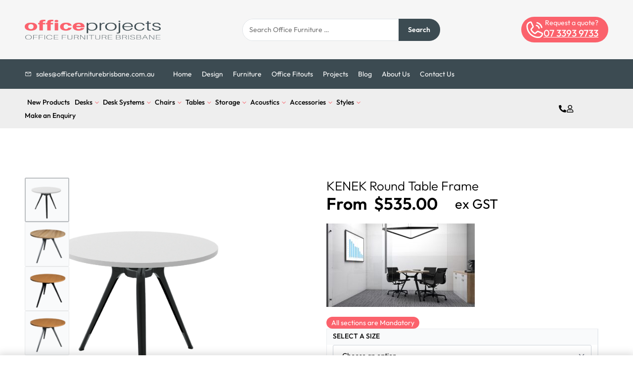

--- FILE ---
content_type: text/html; charset=UTF-8
request_url: https://officefurniturebrisbane.com.au/product/kenek-round-table-frame/
body_size: 66714
content:
<!DOCTYPE html>
<html lang="en-AU" data-df  data-container="1405" data-xl="2" data-admin-bar="0" prefix="og: https://ogp.me/ns#" class="elementor-kit-18695">
<head>
<meta charset="UTF-8">
<meta name="viewport" content="width=device-width, initial-scale=1">
<link rel="profile" href="//gmpg.org/xfn/11">
<link rel="pingback" href="https://officefurniturebrisbane.com.au/xmlrpc.php">


<!-- Google Tag Manager for WordPress by gtm4wp.com -->
<script data-cfasync="false" data-pagespeed-no-defer>
	var gtm4wp_datalayer_name = "dataLayer";
	var dataLayer = dataLayer || [];
	const gtm4wp_use_sku_instead = 0;
	const gtm4wp_currency = 'AUD';
	const gtm4wp_product_per_impression = 0;
	const gtm4wp_clear_ecommerce = false;
	const gtm4wp_datalayer_max_timeout = 2000;
</script>
<!-- End Google Tag Manager for WordPress by gtm4wp.com -->
<!-- Search Engine Optimisation by Rank Math - https://rankmath.com/ -->
<title>KENEK Round Table Frame | Shop Now</title>
<link data-rocket-prefetch href="https://www.googletagmanager.com" rel="dns-prefetch">
<link data-rocket-prefetch href="https://www.google-analytics.com" rel="dns-prefetch">
<link data-rocket-prefetch href="https://static.hj.contentsquare.net" rel="dns-prefetch">
<link data-rocket-prefetch href="https://t.contentsquare.net" rel="dns-prefetch"><link rel="preload" data-rocket-preload as="image" href="https://officefurniturebrisbane.com.au/wp-content/uploads/2022/05/Kenek_900Dia_BlackFrame_WhiteTop-1170x1171-1.png" fetchpriority="high">
<meta name="robots" content="follow, index, max-snippet:-1, max-video-preview:-1, max-image-preview:large"/>
<link rel="canonical" href="https://officefurniturebrisbane.com.au/product/kenek-round-table-frame/" />
<meta property="og:locale" content="en_US" />
<meta property="og:type" content="product" />
<meta property="og:title" content="KENEK Round Table Frame | Shop Now" />
<meta property="og:description" content="&lt;img class=&quot;alignnone size-medium wp-image-25763&quot; src=&quot;https://officefurniturebrisbane.com.au/wp-content/uploads/2024/05/KENEK-900D-ENVIRONMENT-1-1500x843_c-300x169.jpg&quot; alt=&quot;&quot; width=&quot;300&quot; height=&quot;169&quot; /&gt;" />
<meta property="og:url" content="https://officefurniturebrisbane.com.au/product/kenek-round-table-frame/" />
<meta property="og:site_name" content="Office Furniture Brisbane" />
<meta property="og:updated_time" content="2024-08-29T11:22:23+10:00" />
<meta property="og:image" content="https://officefurniturebrisbane.com.au/wp-content/uploads/2022/05/Kenek_900Dia_BlackFrame_WhiteTop-1170x1171-1.png" />
<meta property="og:image:secure_url" content="https://officefurniturebrisbane.com.au/wp-content/uploads/2022/05/Kenek_900Dia_BlackFrame_WhiteTop-1170x1171-1.png" />
<meta property="og:image:width" content="1170" />
<meta property="og:image:height" content="1171" />
<meta property="og:image:alt" content="KENEK Round Table Frame" />
<meta property="og:image:type" content="image/png" />
<meta property="product:availability" content="instock" />
<meta name="twitter:card" content="summary_large_image" />
<meta name="twitter:title" content="KENEK Round Table Frame | Shop Now" />
<meta name="twitter:description" content="&lt;img class=&quot;alignnone size-medium wp-image-25763&quot; src=&quot;https://officefurniturebrisbane.com.au/wp-content/uploads/2024/05/KENEK-900D-ENVIRONMENT-1-1500x843_c-300x169.jpg&quot; alt=&quot;&quot; width=&quot;300&quot; height=&quot;169&quot; /&gt;" />
<meta name="twitter:image" content="https://officefurniturebrisbane.com.au/wp-content/uploads/2022/05/Kenek_900Dia_BlackFrame_WhiteTop-1170x1171-1.png" />
<meta name="twitter:label1" content="Price" />
<meta name="twitter:data1" content="&#036;535.00 - &#036;586.00" />
<meta name="twitter:label2" content="Availability" />
<meta name="twitter:data2" content="In stock" />
<script type="application/ld+json" class="rank-math-schema">{"@context":"https://schema.org","@graph":[{"@type":"Organization","@id":"https://officefurniturebrisbane.com.au/#organization","name":"Office Furniture Brisbane","logo":{"@type":"ImageObject","@id":"https://officefurniturebrisbane.com.au/#logo","url":"https://officefurniturebrisbane.com.au/wp/wp-content/uploads/2021/03/office-projects-office-furniture-brisbane-logo-coloured.png","contentUrl":"https://officefurniturebrisbane.com.au/wp/wp-content/uploads/2021/03/office-projects-office-furniture-brisbane-logo-coloured.png","caption":"Office Furniture Brisbane","inLanguage":"en-AU","width":"592","height":"134"}},{"@type":"WebSite","@id":"https://officefurniturebrisbane.com.au/#website","url":"https://officefurniturebrisbane.com.au","name":"Office Furniture Brisbane","publisher":{"@id":"https://officefurniturebrisbane.com.au/#organization"},"inLanguage":"en-AU"},{"@type":"ImageObject","@id":"https://officefurniturebrisbane.com.au/wp-content/uploads/2022/05/Kenek_900Dia_BlackFrame_WhiteTop-1170x1171-1.png","url":"https://officefurniturebrisbane.com.au/wp-content/uploads/2022/05/Kenek_900Dia_BlackFrame_WhiteTop-1170x1171-1.png","width":"1170","height":"1171","inLanguage":"en-AU"},{"@type":"ItemPage","@id":"https://officefurniturebrisbane.com.au/product/kenek-round-table-frame/#webpage","url":"https://officefurniturebrisbane.com.au/product/kenek-round-table-frame/","name":"KENEK Round Table Frame | Shop Now","datePublished":"2023-06-15T20:22:40+10:00","dateModified":"2024-08-29T11:22:23+10:00","isPartOf":{"@id":"https://officefurniturebrisbane.com.au/#website"},"primaryImageOfPage":{"@id":"https://officefurniturebrisbane.com.au/wp-content/uploads/2022/05/Kenek_900Dia_BlackFrame_WhiteTop-1170x1171-1.png"},"inLanguage":"en-AU"},{"@type":"Product","name":"KENEK Round Table Frame | Shop Now","category":"Style &gt; Express Range","mainEntityOfPage":{"@id":"https://officefurniturebrisbane.com.au/product/kenek-round-table-frame/#webpage"},"image":[{"@type":"ImageObject","url":"https://officefurniturebrisbane.com.au/wp-content/uploads/2022/05/Kenek_900Dia_BlackFrame_WhiteTop-1170x1171-1.png","height":"1171","width":"1170"},{"@type":"ImageObject","url":"https://officefurniturebrisbane.com.au/wp-content/uploads/2022/05/KEN-T9-Wild-Oak-Polished-600x600-1.png","height":"600","width":"600"},{"@type":"ImageObject","url":"https://officefurniturebrisbane.com.au/wp-content/uploads/2022/05/KEN-T9-Cherry-Black-600x600-1.png","height":"600","width":"600"},{"@type":"ImageObject","url":"https://officefurniturebrisbane.com.au/wp-content/uploads/2022/05/KEN-T9-Cherry-Polished-600x600-1.png","height":"600","width":"600"},{"@type":"ImageObject","url":"https://officefurniturebrisbane.com.au/wp-content/uploads/2022/05/KEN-T9-Maple-Black-600x600-1.png","height":"600","width":"600"},{"@type":"ImageObject","url":"https://officefurniturebrisbane.com.au/wp-content/uploads/2022/05/KEN-T9-Maple-Polished-600x600-1.png","height":"600","width":"600"},{"@type":"ImageObject","url":"https://officefurniturebrisbane.com.au/wp-content/uploads/2022/05/Kenek_900Dia_BlackFrame_WhiteTop-600x600-1.png","height":"600","width":"600"},{"@type":"ImageObject","url":"https://officefurniturebrisbane.com.au/wp-content/uploads/2022/05/Kenek_900Dia_BlackFrame_WhiteTop-1170x1171-1.png","height":"1171","width":"1170"},{"@type":"ImageObject","url":"https://officefurniturebrisbane.com.au/wp-content/uploads/2022/05/KEN-T9-Beech-Black-600x600-1.png","height":"600","width":"600"},{"@type":"ImageObject","url":"https://officefurniturebrisbane.com.au/wp-content/uploads/2022/05/KEN-T9-Beech-Polished-600x600-1.png","height":"600","width":"600"},{"@type":"ImageObject","url":"https://officefurniturebrisbane.com.au/wp-content/uploads/2022/05/KEN-T9-White-Polished-600x600-1.png","height":"600","width":"600"}],"offers":{"@type":"AggregateOffer","lowPrice":"535.00","highPrice":"586.00","offerCount":"18","priceCurrency":"AUD","availability":"http://schema.org/InStock","seller":{"@type":"Organization","@id":"https://officefurniturebrisbane.com.au/","name":"Office Furniture Brisbane","url":"https://officefurniturebrisbane.com.au","logo":"https://officefurniturebrisbane.com.au/wp/wp-content/uploads/2021/03/office-projects-office-furniture-brisbane-logo-coloured.png"},"url":"https://officefurniturebrisbane.com.au/product/kenek-round-table-frame/"},"@id":"https://officefurniturebrisbane.com.au/product/kenek-round-table-frame/#richSnippet"}]}</script>
<!-- /Rank Math WordPress SEO plugin -->

<link rel='dns-prefetch' href='//www.googletagmanager.com' />
<link href='//fonts.gstatic.com' crossorigin rel='preconnect' />
<link href='//fonts.googleapis.com' rel='preconnect' />

<link rel="alternate" type="application/rss+xml" title="Office Furniture Brisbane &raquo; Feed" href="https://officefurniturebrisbane.com.au/feed/" />
<link rel="alternate" type="application/rss+xml" title="Office Furniture Brisbane &raquo; Comments Feed" href="https://officefurniturebrisbane.com.au/comments/feed/" />
<link rel="alternate" title="oEmbed (JSON)" type="application/json+oembed" href="https://officefurniturebrisbane.com.au/wp-json/oembed/1.0/embed?url=https%3A%2F%2Fofficefurniturebrisbane.com.au%2Fproduct%2Fkenek-round-table-frame%2F" />
<link rel="alternate" title="oEmbed (XML)" type="text/xml+oembed" href="https://officefurniturebrisbane.com.au/wp-json/oembed/1.0/embed?url=https%3A%2F%2Fofficefurniturebrisbane.com.au%2Fproduct%2Fkenek-round-table-frame%2F&#038;format=xml" />
<style id='wp-img-auto-sizes-contain-inline-css' type='text/css'>
img:is([sizes=auto i],[sizes^="auto," i]){contain-intrinsic-size:3000px 1500px}
/*# sourceURL=wp-img-auto-sizes-contain-inline-css */
</style>
<link data-minify="1" rel='stylesheet' id='fluentform-elementor-widget-css' href='https://officefurniturebrisbane.com.au/wp-content/cache/min/1/wp-content/plugins/fluentform/assets/css/fluent-forms-elementor-widget.css?ver=1768542410' type='text/css' media='all' />
<link data-minify="1" rel='stylesheet' id='dce-dynamic-visibility-style-css' href='https://officefurniturebrisbane.com.au/wp-content/cache/min/1/wp-content/plugins/dynamic-visibility-for-elementor/assets/css/dynamic-visibility.css?ver=1768542410' type='text/css' media='all' />
<link rel='stylesheet' id='wp-block-library-css' href='https://officefurniturebrisbane.com.au/wp-includes/css/dist/block-library/style.min.css?ver=6.9' type='text/css' media='all' />
<style id='classic-theme-styles-inline-css' type='text/css'>
/*! This file is auto-generated */
.wp-block-button__link{color:#fff;background-color:#32373c;border-radius:9999px;box-shadow:none;text-decoration:none;padding:calc(.667em + 2px) calc(1.333em + 2px);font-size:1.125em}.wp-block-file__button{background:#32373c;color:#fff;text-decoration:none}
/*# sourceURL=/wp-includes/css/classic-themes.min.css */
</style>
<style id='getwooplugins-attribute-filter-style-inline-css' type='text/css'>
/*!
 * Variation Swatches for WooCommerce - PRO
 *
 * Author: Emran Ahmed ( emran.bd.08@gmail.com )
 * Date: 11/11/2025, 05:36:05 pm
 * Released under the GPLv3 license.
 */
.storepress-search-list-wrapper{display:flex;flex-direction:column;gap:1px}.storepress-components-search-control{margin-bottom:0!important;position:relative}.storepress-components-search-control input[type=search].storepress-components-search-control__input{border:1px solid #949494;border-radius:2px;box-shadow:0 0 0 transparent;font-family:-apple-system,BlinkMacSystemFont,Segoe UI,Roboto,Oxygen-Sans,Ubuntu,Cantarell,Helvetica Neue,sans-serif;padding:6px 8px;transition:box-shadow .1s linear}@media(prefers-reduced-motion:reduce){.storepress-components-search-control input[type=search].storepress-components-search-control__input{transition-delay:0s;transition-duration:0s}}.storepress-components-search-control input[type=search].storepress-components-search-control__input{line-height:normal}@media(min-width:600px){.storepress-components-search-control input[type=search].storepress-components-search-control__input{font-size:13px;line-height:normal}}.storepress-components-search-control input[type=search].storepress-components-search-control__input:focus{border-color:var(--wp-admin-theme-color);box-shadow:0 0 0 .5px var(--wp-admin-theme-color);outline:2px solid transparent}.storepress-components-search-control input[type=search].storepress-components-search-control__input::-webkit-input-placeholder{color:rgba(30,30,30,.62)}.storepress-components-search-control input[type=search].storepress-components-search-control__input::-moz-placeholder{color:rgba(30,30,30,.62);opacity:1}.storepress-components-search-control input[type=search].storepress-components-search-control__input:-ms-input-placeholder{color:rgba(30,30,30,.62)}.storepress-components-search-control input[type=search].storepress-components-search-control__input{background:#f0f0f0;border:none;display:block;font-size:16px;height:48px;margin-left:0;margin-right:0;padding:16px 48px 16px 16px;width:100%}@media(min-width:600px){.storepress-components-search-control input[type=search].storepress-components-search-control__input{font-size:13px}}.storepress-components-search-control input[type=search].storepress-components-search-control__input:focus{background:#fff;box-shadow:inset 0 0 0 var(--wp-admin-border-width-focus) var(--wp-components-color-accent,var(--wp-admin-theme-color,#3858e9))}.storepress-components-search-control input[type=search].storepress-components-search-control__input::-moz-placeholder{color:#757575}.storepress-components-search-control input[type=search].storepress-components-search-control__input::placeholder{color:#757575}.storepress-components-search-control input[type=search].storepress-components-search-control__input::-webkit-search-cancel-button,.storepress-components-search-control input[type=search].storepress-components-search-control__input::-webkit-search-decoration,.storepress-components-search-control input[type=search].storepress-components-search-control__input::-webkit-search-results-button,.storepress-components-search-control input[type=search].storepress-components-search-control__input::-webkit-search-results-decoration{-webkit-appearance:none}.storepress-components-search-control__icon{align-items:center;bottom:0;display:flex;justify-content:center;position:absolute;right:12px;top:0;width:24px}.storepress-components-search-control__icon>svg{margin:8px 0}.storepress-components-search-control__input-wrapper{position:relative}.storepress-search-list-search-result-wrapper{border:1px solid #f0f0f0}.storepress-search-list-search-result-wrapper li,.storepress-search-list-search-result-wrapper ul{list-style:none;margin:0;padding:0}.storepress-search-list-search-result-wrapper ul{border:1px solid #f0f0f0;max-height:40vh;overflow:auto}.storepress-search-list-search-result-wrapper li{align-items:center;border-bottom:1px solid #f0f0f0;color:#2f2f2f;display:flex;font-family:-apple-system,BlinkMacSystemFont,Segoe UI,Roboto,Oxygen-Sans,Ubuntu,Cantarell,Helvetica Neue,sans-serif;font-size:13px;gap:5px;padding:8px}.storepress-search-list-search-result-wrapper li.selected,.storepress-search-list-search-result-wrapper li:hover{background-color:#f0f0f0}.storepress-search-list-search-result-wrapper li:last-child{border-bottom:none}.storepress-search-list-search-result-wrapper li input{height:20px;margin:0;padding:0;width:20px}.storepress-search-list-search-result-wrapper li input[type=radio]{-webkit-appearance:auto;box-shadow:none}.storepress-search-list-search-result-wrapper li input[type=radio]:before{display:none}.storepress-search-list-search-result-wrapper li .storepress-search-list-search-result-item{background-color:#fff}.storepress-search-list-search-result-wrapper li .storepress-search-list-search-result-item__label{cursor:pointer}.storepress-search-list-search-result-wrapper li .storepress-search-list-search-result-item__title{box-sizing:content-box;height:20px;padding:4px}.storepress-search-list-search-result-wrapper li .storepress-search-list-search-result-item__meta{background-color:#ddd;border-radius:5px;padding:4px}
.wp-block-getwooplugins-attribute-filter .filter-items{display:flex;flex-direction:column;float:none!important;gap:10px;margin:0;padding:0}.wp-block-getwooplugins-attribute-filter .filter-items li{list-style:none}.wp-block-getwooplugins-attribute-filter .filter-items.enabled-filter-display-limit-mode .filter-item:not(.selected):nth-child(n+10){display:none!important}.wp-block-getwooplugins-attribute-filter .filter-items.enabled-filter-display-limit-mode .filter-item-more{align-self:flex-end;display:flex}.wp-block-getwooplugins-attribute-filter.is-style-button .filter-items.enabled-filter-display-limit-mode .filter-item-more{align-items:center;align-self:auto}.wp-block-getwooplugins-attribute-filter .filter-item-more{display:none}.wp-block-getwooplugins-attribute-filter .filter-item{align-items:center;display:flex;flex-direction:row;gap:10px;justify-content:space-between}.wp-block-getwooplugins-attribute-filter .filter-item .item{border:2px solid #fff;box-shadow:var(--wvs-item-box-shadow,0 0 0 1px #a8a8a8);box-sizing:border-box;display:block;height:100%;transition:box-shadow .2s ease;width:100%}.wp-block-getwooplugins-attribute-filter .filter-item .item:hover{box-shadow:var(--wvs-hover-item-box-shadow,0 0 0 3px #ddd)}.wp-block-getwooplugins-attribute-filter .filter-item .text{display:inline-block;font-size:.875em}.wp-block-getwooplugins-attribute-filter .filter-item.style-squared .count,.wp-block-getwooplugins-attribute-filter .filter-item.style-squared .item{border-radius:3px}.wp-block-getwooplugins-attribute-filter .filter-item.style-rounded .item{border-radius:100%}.wp-block-getwooplugins-attribute-filter .filter-item.style-rounded .count{border-radius:12px}.wp-block-getwooplugins-attribute-filter .filter-item-wrapper{align-items:center;display:flex;gap:10px}.wp-block-getwooplugins-attribute-filter .filter-item-contents{display:flex;height:var(--wvs-archive-product-item-height,30px);justify-content:center;position:relative;width:var(--wvs-archive-product-item-width,30px)}.wp-block-getwooplugins-attribute-filter .filter-item .count{border:1px solid rgba(0,0,0,.102);color:#000;font-size:12px;line-height:10px;min-width:10px;padding:5px;text-align:center}.wp-block-getwooplugins-attribute-filter .filter-item-inner{width:100%}.wp-block-getwooplugins-attribute-filter .filter-item.selected{order:-1}.wp-block-getwooplugins-attribute-filter .filter-item.selected .item{box-shadow:var(--wvs-selected-item-box-shadow,0 0 0 2px #000)}.wp-block-getwooplugins-attribute-filter .filter-item.selected .filter-item-inner:before{background-image:var(--wvs-tick);background-position:50%;background-repeat:no-repeat;background-size:60%;content:" ";display:block;height:100%;position:absolute;width:100%}.wp-block-getwooplugins-attribute-filter .filter-item.selected .count{background:#000;border:1px solid #000;color:#fff}.wp-block-getwooplugins-attribute-filter.is-style-button .filter-items{flex-direction:row;flex-wrap:wrap}.wp-block-getwooplugins-attribute-filter.is-style-button .filter-item{border:1px solid rgba(0,0,0,.102);border-radius:3px;margin:0;padding:5px 8px 5px 5px}.wp-block-getwooplugins-attribute-filter.is-style-button .filter-item.style-rounded{border-radius:40px}.wp-block-getwooplugins-attribute-filter.is-style-button .filter-item.selected{border:1px solid #000}

/*# sourceURL=https://officefurniturebrisbane.com.au/wp-content/plugins/woo-variation-swatches-pro/build/attribute-filter/style-index.css */
</style>
<style id='global-styles-inline-css' type='text/css'>
:root{--wp--preset--aspect-ratio--square: 1;--wp--preset--aspect-ratio--4-3: 4/3;--wp--preset--aspect-ratio--3-4: 3/4;--wp--preset--aspect-ratio--3-2: 3/2;--wp--preset--aspect-ratio--2-3: 2/3;--wp--preset--aspect-ratio--16-9: 16/9;--wp--preset--aspect-ratio--9-16: 9/16;--wp--preset--color--black: #000000;--wp--preset--color--cyan-bluish-gray: #abb8c3;--wp--preset--color--white: #ffffff;--wp--preset--color--pale-pink: #f78da7;--wp--preset--color--vivid-red: #cf2e2e;--wp--preset--color--luminous-vivid-orange: #ff6900;--wp--preset--color--luminous-vivid-amber: #fcb900;--wp--preset--color--light-green-cyan: #7bdcb5;--wp--preset--color--vivid-green-cyan: #00d084;--wp--preset--color--pale-cyan-blue: #8ed1fc;--wp--preset--color--vivid-cyan-blue: #0693e3;--wp--preset--color--vivid-purple: #9b51e0;--wp--preset--gradient--vivid-cyan-blue-to-vivid-purple: linear-gradient(135deg,rgb(6,147,227) 0%,rgb(155,81,224) 100%);--wp--preset--gradient--light-green-cyan-to-vivid-green-cyan: linear-gradient(135deg,rgb(122,220,180) 0%,rgb(0,208,130) 100%);--wp--preset--gradient--luminous-vivid-amber-to-luminous-vivid-orange: linear-gradient(135deg,rgb(252,185,0) 0%,rgb(255,105,0) 100%);--wp--preset--gradient--luminous-vivid-orange-to-vivid-red: linear-gradient(135deg,rgb(255,105,0) 0%,rgb(207,46,46) 100%);--wp--preset--gradient--very-light-gray-to-cyan-bluish-gray: linear-gradient(135deg,rgb(238,238,238) 0%,rgb(169,184,195) 100%);--wp--preset--gradient--cool-to-warm-spectrum: linear-gradient(135deg,rgb(74,234,220) 0%,rgb(151,120,209) 20%,rgb(207,42,186) 40%,rgb(238,44,130) 60%,rgb(251,105,98) 80%,rgb(254,248,76) 100%);--wp--preset--gradient--blush-light-purple: linear-gradient(135deg,rgb(255,206,236) 0%,rgb(152,150,240) 100%);--wp--preset--gradient--blush-bordeaux: linear-gradient(135deg,rgb(254,205,165) 0%,rgb(254,45,45) 50%,rgb(107,0,62) 100%);--wp--preset--gradient--luminous-dusk: linear-gradient(135deg,rgb(255,203,112) 0%,rgb(199,81,192) 50%,rgb(65,88,208) 100%);--wp--preset--gradient--pale-ocean: linear-gradient(135deg,rgb(255,245,203) 0%,rgb(182,227,212) 50%,rgb(51,167,181) 100%);--wp--preset--gradient--electric-grass: linear-gradient(135deg,rgb(202,248,128) 0%,rgb(113,206,126) 100%);--wp--preset--gradient--midnight: linear-gradient(135deg,rgb(2,3,129) 0%,rgb(40,116,252) 100%);--wp--preset--font-size--small: 13px;--wp--preset--font-size--medium: 20px;--wp--preset--font-size--large: 36px;--wp--preset--font-size--x-large: 42px;--wp--preset--spacing--20: 0.44rem;--wp--preset--spacing--30: 0.67rem;--wp--preset--spacing--40: 1rem;--wp--preset--spacing--50: 1.5rem;--wp--preset--spacing--60: 2.25rem;--wp--preset--spacing--70: 3.38rem;--wp--preset--spacing--80: 5.06rem;--wp--preset--shadow--natural: 6px 6px 9px rgba(0, 0, 0, 0.2);--wp--preset--shadow--deep: 12px 12px 50px rgba(0, 0, 0, 0.4);--wp--preset--shadow--sharp: 6px 6px 0px rgba(0, 0, 0, 0.2);--wp--preset--shadow--outlined: 6px 6px 0px -3px rgb(255, 255, 255), 6px 6px rgb(0, 0, 0);--wp--preset--shadow--crisp: 6px 6px 0px rgb(0, 0, 0);}:where(.is-layout-flex){gap: 0.5em;}:where(.is-layout-grid){gap: 0.5em;}body .is-layout-flex{display: flex;}.is-layout-flex{flex-wrap: wrap;align-items: center;}.is-layout-flex > :is(*, div){margin: 0;}body .is-layout-grid{display: grid;}.is-layout-grid > :is(*, div){margin: 0;}:where(.wp-block-columns.is-layout-flex){gap: 2em;}:where(.wp-block-columns.is-layout-grid){gap: 2em;}:where(.wp-block-post-template.is-layout-flex){gap: 1.25em;}:where(.wp-block-post-template.is-layout-grid){gap: 1.25em;}.has-black-color{color: var(--wp--preset--color--black) !important;}.has-cyan-bluish-gray-color{color: var(--wp--preset--color--cyan-bluish-gray) !important;}.has-white-color{color: var(--wp--preset--color--white) !important;}.has-pale-pink-color{color: var(--wp--preset--color--pale-pink) !important;}.has-vivid-red-color{color: var(--wp--preset--color--vivid-red) !important;}.has-luminous-vivid-orange-color{color: var(--wp--preset--color--luminous-vivid-orange) !important;}.has-luminous-vivid-amber-color{color: var(--wp--preset--color--luminous-vivid-amber) !important;}.has-light-green-cyan-color{color: var(--wp--preset--color--light-green-cyan) !important;}.has-vivid-green-cyan-color{color: var(--wp--preset--color--vivid-green-cyan) !important;}.has-pale-cyan-blue-color{color: var(--wp--preset--color--pale-cyan-blue) !important;}.has-vivid-cyan-blue-color{color: var(--wp--preset--color--vivid-cyan-blue) !important;}.has-vivid-purple-color{color: var(--wp--preset--color--vivid-purple) !important;}.has-black-background-color{background-color: var(--wp--preset--color--black) !important;}.has-cyan-bluish-gray-background-color{background-color: var(--wp--preset--color--cyan-bluish-gray) !important;}.has-white-background-color{background-color: var(--wp--preset--color--white) !important;}.has-pale-pink-background-color{background-color: var(--wp--preset--color--pale-pink) !important;}.has-vivid-red-background-color{background-color: var(--wp--preset--color--vivid-red) !important;}.has-luminous-vivid-orange-background-color{background-color: var(--wp--preset--color--luminous-vivid-orange) !important;}.has-luminous-vivid-amber-background-color{background-color: var(--wp--preset--color--luminous-vivid-amber) !important;}.has-light-green-cyan-background-color{background-color: var(--wp--preset--color--light-green-cyan) !important;}.has-vivid-green-cyan-background-color{background-color: var(--wp--preset--color--vivid-green-cyan) !important;}.has-pale-cyan-blue-background-color{background-color: var(--wp--preset--color--pale-cyan-blue) !important;}.has-vivid-cyan-blue-background-color{background-color: var(--wp--preset--color--vivid-cyan-blue) !important;}.has-vivid-purple-background-color{background-color: var(--wp--preset--color--vivid-purple) !important;}.has-black-border-color{border-color: var(--wp--preset--color--black) !important;}.has-cyan-bluish-gray-border-color{border-color: var(--wp--preset--color--cyan-bluish-gray) !important;}.has-white-border-color{border-color: var(--wp--preset--color--white) !important;}.has-pale-pink-border-color{border-color: var(--wp--preset--color--pale-pink) !important;}.has-vivid-red-border-color{border-color: var(--wp--preset--color--vivid-red) !important;}.has-luminous-vivid-orange-border-color{border-color: var(--wp--preset--color--luminous-vivid-orange) !important;}.has-luminous-vivid-amber-border-color{border-color: var(--wp--preset--color--luminous-vivid-amber) !important;}.has-light-green-cyan-border-color{border-color: var(--wp--preset--color--light-green-cyan) !important;}.has-vivid-green-cyan-border-color{border-color: var(--wp--preset--color--vivid-green-cyan) !important;}.has-pale-cyan-blue-border-color{border-color: var(--wp--preset--color--pale-cyan-blue) !important;}.has-vivid-cyan-blue-border-color{border-color: var(--wp--preset--color--vivid-cyan-blue) !important;}.has-vivid-purple-border-color{border-color: var(--wp--preset--color--vivid-purple) !important;}.has-vivid-cyan-blue-to-vivid-purple-gradient-background{background: var(--wp--preset--gradient--vivid-cyan-blue-to-vivid-purple) !important;}.has-light-green-cyan-to-vivid-green-cyan-gradient-background{background: var(--wp--preset--gradient--light-green-cyan-to-vivid-green-cyan) !important;}.has-luminous-vivid-amber-to-luminous-vivid-orange-gradient-background{background: var(--wp--preset--gradient--luminous-vivid-amber-to-luminous-vivid-orange) !important;}.has-luminous-vivid-orange-to-vivid-red-gradient-background{background: var(--wp--preset--gradient--luminous-vivid-orange-to-vivid-red) !important;}.has-very-light-gray-to-cyan-bluish-gray-gradient-background{background: var(--wp--preset--gradient--very-light-gray-to-cyan-bluish-gray) !important;}.has-cool-to-warm-spectrum-gradient-background{background: var(--wp--preset--gradient--cool-to-warm-spectrum) !important;}.has-blush-light-purple-gradient-background{background: var(--wp--preset--gradient--blush-light-purple) !important;}.has-blush-bordeaux-gradient-background{background: var(--wp--preset--gradient--blush-bordeaux) !important;}.has-luminous-dusk-gradient-background{background: var(--wp--preset--gradient--luminous-dusk) !important;}.has-pale-ocean-gradient-background{background: var(--wp--preset--gradient--pale-ocean) !important;}.has-electric-grass-gradient-background{background: var(--wp--preset--gradient--electric-grass) !important;}.has-midnight-gradient-background{background: var(--wp--preset--gradient--midnight) !important;}.has-small-font-size{font-size: var(--wp--preset--font-size--small) !important;}.has-medium-font-size{font-size: var(--wp--preset--font-size--medium) !important;}.has-large-font-size{font-size: var(--wp--preset--font-size--large) !important;}.has-x-large-font-size{font-size: var(--wp--preset--font-size--x-large) !important;}
:where(.wp-block-post-template.is-layout-flex){gap: 1.25em;}:where(.wp-block-post-template.is-layout-grid){gap: 1.25em;}
:where(.wp-block-term-template.is-layout-flex){gap: 1.25em;}:where(.wp-block-term-template.is-layout-grid){gap: 1.25em;}
:where(.wp-block-columns.is-layout-flex){gap: 2em;}:where(.wp-block-columns.is-layout-grid){gap: 2em;}
:root :where(.wp-block-pullquote){font-size: 1.5em;line-height: 1.6;}
/*# sourceURL=global-styles-inline-css */
</style>
<style id='woocommerce-inline-inline-css' type='text/css'>
.woocommerce form .form-row .required { visibility: visible; }
.woocommerce form .form-row abbr.required { visibility: visible; }
/*# sourceURL=woocommerce-inline-inline-css */
</style>
<link rel='stylesheet' id='woo-variation-swatches-css' href='https://officefurniturebrisbane.com.au/wp-content/plugins/woo-variation-swatches/assets/css/frontend.min.css?ver=1763358835' type='text/css' media='all' />
<style id='woo-variation-swatches-inline-css' type='text/css'>
:root {
--wvs-tick:url("data:image/svg+xml;utf8,%3Csvg filter='drop-shadow(0px 0px 2px rgb(0 0 0 / .8))' xmlns='http://www.w3.org/2000/svg'  viewBox='0 0 30 30'%3E%3Cpath fill='none' stroke='%23ffffff' stroke-linecap='round' stroke-linejoin='round' stroke-width='4' d='M4 16L11 23 27 7'/%3E%3C/svg%3E");

--wvs-cross:url("data:image/svg+xml;utf8,%3Csvg filter='drop-shadow(0px 0px 5px rgb(255 255 255 / .6))' xmlns='http://www.w3.org/2000/svg' width='72px' height='72px' viewBox='0 0 24 24'%3E%3Cpath fill='none' stroke='%23ff0000' stroke-linecap='round' stroke-width='0.6' d='M5 5L19 19M19 5L5 19'/%3E%3C/svg%3E");
--wvs-position:flex-start;
--wvs-single-product-large-item-width:90px;
--wvs-single-product-large-item-height:90px;
--wvs-single-product-large-item-font-size:16px;
--wvs-single-product-item-width:45px;
--wvs-single-product-item-height:40px;
--wvs-single-product-item-font-size:14px;
--wvs-archive-product-item-width:30px;
--wvs-archive-product-item-height:30px;
--wvs-archive-product-item-font-size:14px;
--wvs-tooltip-background-color:#333333;
--wvs-tooltip-text-color:#FFFFFF;
--wvs-item-box-shadow:0 0 0 1px #a8a8a8;
--wvs-item-background-color:#FFFFFF;
--wvs-item-text-color:#000000;
--wvs-hover-item-box-shadow:0 0 0 3px #000000;
--wvs-hover-item-background-color:#FFFFFF;
--wvs-hover-item-text-color:#000000;
--wvs-selected-item-box-shadow:0 0 0 2px #000000;
--wvs-selected-item-background-color:#FFFFFF;
--wvs-selected-item-text-color:#000000}
/*# sourceURL=woo-variation-swatches-inline-css */
</style>
<link rel="preload" as="style" onload="this.onload=null;this.rel='stylesheet';" media="all"   data-no-rel='stylesheet' id='rey-wp-style-child-css' href='https://officefurniturebrisbane.com.au/wp-content/themes/rey-child/style.css?ver=6.9' type='text/css' data-media='all' />
<noscript><link rel='stylesheet'  data-id='rey-wp-style-child-css' href='https://officefurniturebrisbane.com.au/wp-content/themes/rey-child/style.css?ver=6.9' data-type='text/css' data-media='all' />
</noscript><link rel='stylesheet' id='elementor-frontend-css' href='https://officefurniturebrisbane.com.au/wp-content/uploads/elementor/css/custom-frontend.min.css?ver=1768542408' type='text/css' media='all' />
<link data-minify="1" id="rey-hs-css" type="text/css" href="https://officefurniturebrisbane.com.au/wp-content/cache/min/1/wp-content/uploads/rey/hs-d43358dac6.css?ver=1768542416"  rel="stylesheet" media="all"  />
<link id="rey-ds-css" type="text/css" href="https://officefurniturebrisbane.com.au/wp-content/uploads/rey/ds-3b0a4bb1aa.css?ver=3.1.10.1763359667" data-noptimize="" data-no-optimize="1" data-pagespeed-no-defer="" data-pagespeed-no-transform="" data-minify="1" rel="preload" as="style" onload="this.onload=null;this.rel='stylesheet';" media="all"  />
<noscript><link rel="stylesheet" href="https://officefurniturebrisbane.com.au/wp-content/uploads/rey/ds-3b0a4bb1aa.css" data-no-minify="1"></noscript>
<link rel='stylesheet' id='widget-image-css' href='https://officefurniturebrisbane.com.au/wp-content/plugins/elementor/assets/css/widget-image.min.css?ver=3.34.0' type='text/css' media='all' />
<link rel='stylesheet' id='widget-icon-box-css' href='https://officefurniturebrisbane.com.au/wp-content/uploads/elementor/css/custom-widget-icon-box.min.css?ver=1768542408' type='text/css' media='all' />
<link rel='stylesheet' id='widget-icon-list-css' href='https://officefurniturebrisbane.com.au/wp-content/uploads/elementor/css/custom-widget-icon-list.min.css?ver=1768542408' type='text/css' media='all' />
<link rel='stylesheet' id='widget-nav-menu-css' href='https://officefurniturebrisbane.com.au/wp-content/uploads/elementor/css/custom-pro-widget-nav-menu.min.css?ver=1768542408' type='text/css' media='all' />
<link rel='stylesheet' id='e-sticky-css' href='https://officefurniturebrisbane.com.au/wp-content/plugins/elementor-pro/assets/css/modules/sticky.min.css?ver=3.34.0' type='text/css' media='all' />
<link rel='stylesheet' id='widget-heading-css' href='https://officefurniturebrisbane.com.au/wp-content/plugins/elementor/assets/css/widget-heading.min.css?ver=3.34.0' type='text/css' media='all' />
<link rel='stylesheet' id='widget-woocommerce-product-images-css' href='https://officefurniturebrisbane.com.au/wp-content/plugins/elementor-pro/assets/css/widget-woocommerce-product-images.min.css?ver=3.34.0' type='text/css' media='all' />
<link rel='stylesheet' id='widget-woocommerce-product-price-css' href='https://officefurniturebrisbane.com.au/wp-content/plugins/elementor-pro/assets/css/widget-woocommerce-product-price.min.css?ver=3.34.0' type='text/css' media='all' />
<link rel='stylesheet' id='widget-woocommerce-product-add-to-cart-css' href='https://officefurniturebrisbane.com.au/wp-content/uploads/elementor/css/custom-pro-widget-woocommerce-product-add-to-cart.min.css?ver=1768542408' type='text/css' media='all' />
<link rel='stylesheet' id='widget-image-box-css' href='https://officefurniturebrisbane.com.au/wp-content/uploads/elementor/css/custom-widget-image-box.min.css?ver=1768542408' type='text/css' media='all' />
<link rel='stylesheet' id='widget-woocommerce-products-css' href='https://officefurniturebrisbane.com.au/wp-content/plugins/elementor-pro/assets/css/widget-woocommerce-products.min.css?ver=3.34.0' type='text/css' media='all' />
<link data-minify="1" rel='stylesheet' id='elementor-icons-css' href='https://officefurniturebrisbane.com.au/wp-content/cache/min/1/wp-content/plugins/elementor/assets/lib/eicons/css/elementor-icons.min.css?ver=1768542410' type='text/css' media='all' />
<link rel='stylesheet' id='elementor-post-18695-css' href='https://officefurniturebrisbane.com.au/wp-content/uploads/elementor/css/post-18695.css?ver=1768542409' type='text/css' media='all' />
<link data-minify="1" rel='stylesheet' id='font-awesome-5-all-css' href='https://officefurniturebrisbane.com.au/wp-content/cache/min/1/wp-content/plugins/elementor/assets/lib/font-awesome/css/all.min.css?ver=1768542410' type='text/css' media='all' />
<link rel='stylesheet' id='font-awesome-4-shim-css' href='https://officefurniturebrisbane.com.au/wp-content/plugins/elementor/assets/lib/font-awesome/css/v4-shims.min.css?ver=3.34.0' type='text/css' media='all' />
<link rel='stylesheet' id='elementor-post-18707-css' href='https://officefurniturebrisbane.com.au/wp-content/uploads/elementor/css/post-18707.css?ver=1768542409' type='text/css' media='all' />
<link rel='stylesheet' id='elementor-post-18704-css' href='https://officefurniturebrisbane.com.au/wp-content/uploads/elementor/css/post-18704.css?ver=1768542409' type='text/css' media='all' />
<link rel='stylesheet' id='elementor-post-26868-css' href='https://officefurniturebrisbane.com.au/wp-content/uploads/elementor/css/post-26868.css?ver=1768542413' type='text/css' media='all' />
<link data-minify="1" rel='stylesheet' id='elementor-gf-local-outfit-css' href='https://officefurniturebrisbane.com.au/wp-content/cache/min/1/wp-content/uploads/elementor/google-fonts/css/outfit.css?ver=1768542410' type='text/css' media='all' />
<link rel='stylesheet' id='elementor-icons-shared-0-css' href='https://officefurniturebrisbane.com.au/wp-content/plugins/elementor/assets/lib/font-awesome/css/fontawesome.min.css?ver=5.15.3' type='text/css' media='all' />
<link data-minify="1" rel='stylesheet' id='elementor-icons-fa-solid-css' href='https://officefurniturebrisbane.com.au/wp-content/cache/min/1/wp-content/plugins/elementor/assets/lib/font-awesome/css/solid.min.css?ver=1768542410' type='text/css' media='all' />
<link data-minify="1" rel='stylesheet' id='elementor-icons-fa-regular-css' href='https://officefurniturebrisbane.com.au/wp-content/cache/min/1/wp-content/plugins/elementor/assets/lib/font-awesome/css/regular.min.css?ver=1768542410' type='text/css' media='all' />
<script type="text/template" id="tmpl-variation-template">

	<# if( data.variation.variation_description ){ #>
		<div class="woocommerce-variation-description">{{{ data.variation.variation_description }}}</div>
	<# } #>

	<# if( data.variation.price_html ){ #>
		<div class="woocommerce-variation-price">{{{ data.variation.price_html }}}</div>
	<# } #>

	<# if( data.variation.availability_html ){ #>
		<div class="woocommerce-variation-availability">{{{ data.variation.availability_html }}}</div>
	<# } #>
</script>

<script type="text/template" id="tmpl-unavailable-variation-template">
	<p>Sorry, this product is unavailable. Please choose a different combination.</p>
</script>
<script type="text/javascript" id="woocommerce-google-analytics-integration-gtag-js-after">
/* <![CDATA[ */
/* Google Analytics for WooCommerce (gtag.js) */
					window.dataLayer = window.dataLayer || [];
					function gtag(){dataLayer.push(arguments);}
					// Set up default consent state.
					for ( const mode of [{"analytics_storage":"denied","ad_storage":"denied","ad_user_data":"denied","ad_personalization":"denied","region":["AT","BE","BG","HR","CY","CZ","DK","EE","FI","FR","DE","GR","HU","IS","IE","IT","LV","LI","LT","LU","MT","NL","NO","PL","PT","RO","SK","SI","ES","SE","GB","CH"]}] || [] ) {
						gtag( "consent", "default", { "wait_for_update": 500, ...mode } );
					}
					gtag("js", new Date());
					gtag("set", "developer_id.dOGY3NW", true);
					gtag("config", "G-VM7WKLLWCZ", {"track_404":true,"allow_google_signals":false,"logged_in":false,"linker":{"domains":[],"allow_incoming":false},"custom_map":{"dimension1":"logged_in"}});
//# sourceURL=woocommerce-google-analytics-integration-gtag-js-after
/* ]]> */
</script>
<script type="text/javascript" src="https://officefurniturebrisbane.com.au/wp-includes/js/jquery/jquery.min.js?ver=3.7.1" id="jquery-core-js" data-rocket-defer defer></script>
<script type="text/javascript" src="https://officefurniturebrisbane.com.au/wp-includes/js/jquery/jquery-migrate.min.js?ver=3.4.1" id="jquery-migrate-js" data-rocket-defer defer></script>
<script data-minify="1" type="text/javascript" defer src="https://officefurniturebrisbane.com.au/wp-content/cache/min/1/wp-content/plugins/rey-core/assets/js/woocommerce/blockui.js?ver=1765860355" id="wc-jquery-blockui-js" data-wp-strategy="defer"></script>
<script type="text/javascript" id="wc-add-to-cart-js-extra">
/* <![CDATA[ */
var wc_add_to_cart_params = {"ajax_url":"/wp-admin/admin-ajax.php","wc_ajax_url":"/?wc-ajax=%%endpoint%%","i18n_view_cart":"View cart","cart_url":"https://officefurniturebrisbane.com.au/cart/","is_cart":"","cart_redirect_after_add":"no"};
//# sourceURL=wc-add-to-cart-js-extra
/* ]]> */
</script>
<script type="text/javascript" src="https://officefurniturebrisbane.com.au/wp-content/plugins/woocommerce/assets/js/frontend/add-to-cart.min.js?ver=10.4.3" id="wc-add-to-cart-js" defer="defer" data-wp-strategy="defer"></script>
<script type="text/javascript" src="https://officefurniturebrisbane.com.au/wp-content/plugins/woocommerce/assets/js/js-cookie/js.cookie.min.js?ver=2.1.4-wc.10.4.3" id="wc-js-cookie-js" defer="defer" data-wp-strategy="defer"></script>
<script type="text/javascript" id="woocommerce-js-extra">
/* <![CDATA[ */
var woocommerce_params = {"ajax_url":"/wp-admin/admin-ajax.php","wc_ajax_url":"/?wc-ajax=%%endpoint%%","i18n_password_show":"Show password","i18n_password_hide":"Hide password"};
//# sourceURL=woocommerce-js-extra
/* ]]> */
</script>
<script type="text/javascript" src="https://officefurniturebrisbane.com.au/wp-content/plugins/woocommerce/assets/js/frontend/woocommerce.min.js?ver=10.4.3" id="woocommerce-js" defer="defer" data-wp-strategy="defer"></script>
<script type="text/javascript" src="https://officefurniturebrisbane.com.au/wp-content/plugins/elementor/assets/lib/font-awesome/js/v4-shims.min.js?ver=3.34.0" id="font-awesome-4-shim-js" data-rocket-defer defer></script>
<link rel="https://api.w.org/" href="https://officefurniturebrisbane.com.au/wp-json/" /><link rel="alternate" title="JSON" type="application/json" href="https://officefurniturebrisbane.com.au/wp-json/wp/v2/product/14233" /><link rel="EditURI" type="application/rsd+xml" title="RSD" href="https://officefurniturebrisbane.com.au/xmlrpc.php?rsd" />
<meta name="generator" content="WordPress 6.9" />
<link rel='shortlink' href='https://officefurniturebrisbane.com.au/?p=14233' />
<!-- Start of the LeadBooster Chatbot by Pipedrive code -->
<script>window.pipedriveLeadboosterConfig = {base: 'leadbooster-chat.pipedrive.com',companyId: 14075196,playbookUuid: 'e1c60e08-4cb7-4162-ab33-1e43c49ec89d',version: 2};(function () {var w = window;if (w.LeadBooster) {console.warn('LeadBooster already exists');} else {w.LeadBooster = {q: [],on: function (n, h) {this.q.push({ t: 'o', n: n, h: h });},trigger: function (n) {this.q.push({ t: 't', n: n });},};}})();</script><script data-minify="1" src="https://officefurniturebrisbane.com.au/wp-content/cache/min/1/assets/loader.js?ver=1765860355" async></script>
<!-- End of the LeadBooster Chatbot by Pipedrive Code. -->
<!-- Stream WordPress user activity plugin v4.1.1 -->

<!-- Google Tag Manager for WordPress by gtm4wp.com -->
<!-- GTM Container placement set to automatic -->
<script data-cfasync="false" data-pagespeed-no-defer>
	var dataLayer_content = {"pagePostType":"product","pagePostType2":"single-product","pagePostAuthor":"admin-md","productRatingCounts":[],"productAverageRating":0,"productReviewCount":0,"productType":"variable","productIsVariable":1};
	dataLayer.push( dataLayer_content );
</script>
<script data-cfasync="false" data-pagespeed-no-defer>
(function(w,d,s,l,i){w[l]=w[l]||[];w[l].push({'gtm.start':
new Date().getTime(),event:'gtm.js'});var f=d.getElementsByTagName(s)[0],
j=d.createElement(s),dl=l!='dataLayer'?'&l='+l:'';j.async=true;j.src=
'//www.googletagmanager.com/gtm.js?id='+i+dl;f.parentNode.insertBefore(j,f);
})(window,document,'script','dataLayer','GTM-KJHNF2Q');
</script>
<!-- End Google Tag Manager for WordPress by gtm4wp.com -->	<noscript><style>
		.woocommerce ul.products li.product.is-animated-entry {opacity: 1;transform: none;}
		.woocommerce div.product .woocommerce-product-gallery:after {display: none;}
		.woocommerce div.product .woocommerce-product-gallery .woocommerce-product-gallery__wrapper {opacity: 1}
	</style></noscript>
		<noscript><style>.woocommerce-product-gallery{ opacity: 1 !important; }</style></noscript>
	<meta name="generator" content="Elementor 3.34.0; features: additional_custom_breakpoints; settings: css_print_method-external, google_font-enabled, font_display-auto">
<script>
    (function (c, s, q, u, a, r, e) {
        c.hj=c.hj||function(){(c.hj.q=c.hj.q||[]).push(arguments)};
        c._hjSettings = { hjid: a };
        r = s.getElementsByTagName('head')[0];
        e = s.createElement('script');
        e.async = true;
        e.src = q + c._hjSettings.hjid + u;
        r.appendChild(e);
    })(window, document, 'https://static.hj.contentsquare.net/c/csq-', '.js', 5188056);
</script>
<link rel="preload" as="image" type="image/jpeg" href="https://officefurniturebrisbane.com.au/wp-content/uploads/2022/05/Kenek_900Dia_BlackFrame_WhiteTop-1170x1171-1-600x601.png"/>			<style>
				.e-con.e-parent:nth-of-type(n+4):not(.e-lazyloaded):not(.e-no-lazyload),
				.e-con.e-parent:nth-of-type(n+4):not(.e-lazyloaded):not(.e-no-lazyload) * {
					background-image: none !important;
				}
				@media screen and (max-height: 1024px) {
					.e-con.e-parent:nth-of-type(n+3):not(.e-lazyloaded):not(.e-no-lazyload),
					.e-con.e-parent:nth-of-type(n+3):not(.e-lazyloaded):not(.e-no-lazyload) * {
						background-image: none !important;
					}
				}
				@media screen and (max-height: 640px) {
					.e-con.e-parent:nth-of-type(n+2):not(.e-lazyloaded):not(.e-no-lazyload),
					.e-con.e-parent:nth-of-type(n+2):not(.e-lazyloaded):not(.e-no-lazyload) * {
						background-image: none !important;
					}
				}
			</style>
			<meta name="google-site-verification" content="UWvjO7pISj7A2z2DNnwSqSlAvyHpXw3sL1sauezQUj0" /><link rel="icon" href="https://officefurniturebrisbane.com.au/wp-content/uploads/2021/06/cropped-Laminex-Colours-32x32.png" sizes="32x32" />
<link rel="icon" href="https://officefurniturebrisbane.com.au/wp-content/uploads/2021/06/cropped-Laminex-Colours-192x192.png" sizes="192x192" />
<link rel="apple-touch-icon" href="https://officefurniturebrisbane.com.au/wp-content/uploads/2021/06/cropped-Laminex-Colours-180x180.png" />
<meta name="msapplication-TileImage" content="https://officefurniturebrisbane.com.au/wp-content/uploads/2021/06/cropped-Laminex-Colours-270x270.png" />
		<style type="text/css" id="wp-custom-css">
			.yith-ywraq-add-to-quote {
    padding-top: 5px;
}

/* Contact Form 7 Form Background And Border CSS
 -----------------------------------------------*/
 .wpcf7 {
     width: 700px;
     padding: 20px 20px 20px 50px !important;
 }

/* Contact Form 7 Input CSS 
 ---------------------------*/
 .wpcf7 input[type="text"],
 .wpcf7 input[type="email"],
 .wpcf7 input[type="tel"],
 textarea {
     font-size: 16px;
     background-color: #fcfcfc;
     border-style: solid;
     border-color: #E9E9E9;
     width: 600px;
     padding: 2%;
 }

/* Contact Form 7 Submit Button 
 -------------------------------*/
 .wpcf7 input[type="submit"] {
     color: #ffffff;
     font-size: 12px;
     font-weight: 500;
     background: #FB626C;
     padding: 15px 25px 15px 25px;
     border: none;
     border-radius: 0px;
     width: 600px;
     text-transform: uppercase;
     letter-spacing: 5px;
 }
 .wpcf7 input:hover[type="submit"] {
     background: #FB626C;
     transition: all 0.4s ease 0s;
 }
 .wpcf7 input:active[type="submit"] {
     background: #000000;
 }

/* Checkbox CSS
----------------*/
input[type="checkbox"] {
    transform: scale(1.3);
    margin-left: 5px;
}

span.wpcf7-list-item {
margin: 0;
padding-bottom: 20px;
}
.widget_ywraq_mini_list_quote .raq-info {
    border: 0px solid #fff;
}
.ywraq-quote-icon-icon_quote:before {
    font-size: 22px;
    color: #1e1e1e;
}
.raq-info empty-raq {    border: 0px solid #fff;
}


.woocommerce-variation-add-to-cart a.afrfqbt_single_page.single_add_to_cart_button {
    margin-top: 15px;
    padding:15px 65px 15px 65px;
	  display: inline-block;
} 
.woocommerce div.product .single_add_to_cart_button.disabled .rey-icon, .woocommerce div.product .single_add_to_cart_button.disabled .single_add_to_cart_button-text {
    opacity: 1;
}
		</style>
		<style id="reycore-inline-styles" data-noptimize="" data-no-optimize="1" data-pagespeed-no-defer="" data-pagespeed-no-transform="" data-minify="1">:root{--container-max-width:1405px;--rey-container-spacing:0px;--main-gutter-size:0px;--body-bg-color:#ffffff;--neutral-hue:210;--blog-columns:1;--sidebar-size:27%;--post-align-wide-size:25vw;--header-default--height:130px;--woocommerce-products-gutter:30px;--woocommerce-sidebar-size:16%;--woocommerce-custom-image-height:350px;--woocommerce-summary-size:36%;--woocommerce-summary-padding:0px;--woocommerce-custom-main-image-height:500px;--star-rating-color:#ff4545;}.rey-cartPanel .woocommerce-mini-cart__buttons .btn.checkout{color:var(--e-global-color-secondary);background-color:var(--e-global-color-primary);}.rey-cartPanel .woocommerce-mini-cart__buttons .button--cart{color:var(--e-global-color-secondary);background-color:var(--e-global-color-primary);}.woocommerce ul.products.--skin-proto{--woocommerce-loop-proto-color-link:#fb626c;}.woocommerce ul.products li.product .rey-productInner .button, .tinvwl-loop-button-wrapper, .rey-loopQty{--accent-text-color:var(--e-global-color-secondary);--accent-color:var(--e-global-color-accent);}.woocommerce ul.products li.product .rey-productInner .button{--btn-color:var(--e-global-color-secondary);--accent-hover-color:var(--e-global-color-2718a4e);}.woocommerce .rey-cartBtnQty{--accent-text-color:#ffffff;--accent-color:#ff7d63;}.woocommerce .rey-cartBtnQty .button, .woocommerce .rey-cartBtnQty .btn{--accent-text-hover-color:#ffffff;--accent-hover-color:var(--e-global-color-accent);}.woocommerce-store-notice .woocommerce-store-notice-content{min-height:32px;}@media (min-width: 768px) and (max-width: 1025px){:root{--rey-container-spacing:15px;--main-gutter-size:15px;--blog-columns:1;--woocommerce-products-gutter:10px;--woocommerce-summary-padding:0px;}}@media (max-width: 767px){:root{--rey-container-spacing:15px;--main-gutter-size:15px;--blog-columns:1;--woocommerce-products-gutter:10px;--woocommerce-summary-padding:0px;}}@media (min-width: 1025px){:root{--header-nav-x-spacing:1rem;}}:root{--zero-px: 0.001px;} @media (max-width: 1024px) {			:root {				--nav-breakpoint-desktop: none;				--nav-breakpoint-mobile: flex;			}		} :root{--primary-ff:var(--e-global-typography-text-font-family), "Helvetica Neue", Helvetica, Arial, sans-serif;--secondary-ff:var(--e-global-typography-text-font-family), "Helvetica Neue", Helvetica, Arial, sans-serif;--accent-color:#212529;--accent-hover-color:#000000;--accent-text-color:#fff;} :root{ --woocommerce-grid-columns:4; } @media(min-width: 768px) and (max-width: 1024px){:root{ --woocommerce-grid-columns:2; }} @media(max-width: 767px){:root{ --woocommerce-grid-columns:2; }}     @font-face {  font-family: 'Rey Primary';  font-style: normal;  font-weight: 100;  font-display: swap;  src: url(https://fonts.gstatic.com/s/outfit/v15/QGYyz_MVcBeNP4NjuGObqx1XmO1I4TC0O4a0FQ.woff) format('woff');}@font-face {  font-family: 'Rey Primary';  font-style: normal;  font-weight: 200;  font-display: swap;  src: url(https://fonts.gstatic.com/s/outfit/v15/QGYyz_MVcBeNP4NjuGObqx1XmO1I4bC1O4a0FQ.woff) format('woff');}@font-face {  font-family: 'Rey Primary';  font-style: normal;  font-weight: 300;  font-display: swap;  src: url(https://fonts.gstatic.com/s/outfit/v15/QGYyz_MVcBeNP4NjuGObqx1XmO1I4W61O4a0FQ.woff) format('woff');}@font-face {  font-family: 'Rey Primary';  font-style: normal;  font-weight: 400;  font-display: swap;  src: url(https://fonts.gstatic.com/s/outfit/v15/QGYyz_MVcBeNP4NjuGObqx1XmO1I4TC1O4a0FQ.woff) format('woff');}@font-face {  font-family: 'Rey Primary';  font-style: normal;  font-weight: 500;  font-display: swap;  src: url(https://fonts.gstatic.com/s/outfit/v15/QGYyz_MVcBeNP4NjuGObqx1XmO1I4QK1O4a0FQ.woff) format('woff');}@font-face {  font-family: 'Rey Primary';  font-style: normal;  font-weight: 600;  font-display: swap;  src: url(https://fonts.gstatic.com/s/outfit/v15/QGYyz_MVcBeNP4NjuGObqx1XmO1I4e6yO4a0FQ.woff) format('woff');}@font-face {  font-family: 'Rey Primary';  font-style: normal;  font-weight: 700;  font-display: swap;  src: url(https://fonts.gstatic.com/s/outfit/v15/QGYyz_MVcBeNP4NjuGObqx1XmO1I4deyO4a0FQ.woff) format('woff');}@font-face {  font-family: 'Rey Primary';  font-style: normal;  font-weight: 800;  font-display: swap;  src: url(https://fonts.gstatic.com/s/outfit/v15/QGYyz_MVcBeNP4NjuGObqx1XmO1I4bCyO4a0FQ.woff) format('woff');}@font-face {  font-family: 'Rey Primary';  font-style: normal;  font-weight: 900;  font-display: swap;  src: url(https://fonts.gstatic.com/s/outfit/v15/QGYyz_MVcBeNP4NjuGObqx1XmO1I4ZmyO4a0FQ.woff) format('woff');}@font-face {  font-family: 'Rey Primary';  font-style: normal;  font-weight: 100;  font-display: swap;  src: url(https://fonts.gstatic.com/s/outfit/v15/QGYyz_MVcBeNP4NjuGObqx1XmO1I4TC0O4a0FQ.woff) format('woff');}@font-face {  font-family: 'Rey Primary';  font-style: normal;  font-weight: 200;  font-display: swap;  src: url(https://fonts.gstatic.com/s/outfit/v15/QGYyz_MVcBeNP4NjuGObqx1XmO1I4bC1O4a0FQ.woff) format('woff');}@font-face {  font-family: 'Rey Primary';  font-style: normal;  font-weight: 300;  font-display: swap;  src: url(https://fonts.gstatic.com/s/outfit/v15/QGYyz_MVcBeNP4NjuGObqx1XmO1I4W61O4a0FQ.woff) format('woff');}@font-face {  font-family: 'Rey Primary';  font-style: normal;  font-weight: 400;  font-display: swap;  src: url(https://fonts.gstatic.com/s/outfit/v15/QGYyz_MVcBeNP4NjuGObqx1XmO1I4TC1O4a0FQ.woff) format('woff');}@font-face {  font-family: 'Rey Primary';  font-style: normal;  font-weight: 500;  font-display: swap;  src: url(https://fonts.gstatic.com/s/outfit/v15/QGYyz_MVcBeNP4NjuGObqx1XmO1I4QK1O4a0FQ.woff) format('woff');}@font-face {  font-family: 'Rey Primary';  font-style: normal;  font-weight: 600;  font-display: swap;  src: url(https://fonts.gstatic.com/s/outfit/v15/QGYyz_MVcBeNP4NjuGObqx1XmO1I4e6yO4a0FQ.woff) format('woff');}@font-face {  font-family: 'Rey Primary';  font-style: normal;  font-weight: 700;  font-display: swap;  src: url(https://fonts.gstatic.com/s/outfit/v15/QGYyz_MVcBeNP4NjuGObqx1XmO1I4deyO4a0FQ.woff) format('woff');}@font-face {  font-family: 'Rey Primary';  font-style: normal;  font-weight: 800;  font-display: swap;  src: url(https://fonts.gstatic.com/s/outfit/v15/QGYyz_MVcBeNP4NjuGObqx1XmO1I4bCyO4a0FQ.woff) format('woff');}@font-face {  font-family: 'Rey Primary';  font-style: normal;  font-weight: 900;  font-display: swap;  src: url(https://fonts.gstatic.com/s/outfit/v15/QGYyz_MVcBeNP4NjuGObqx1XmO1I4ZmyO4a0FQ.woff) format('woff');} </style><style id="rey-lazy-bg">.rey-js .elementor-element.rey-lazyBg, .rey-js .elementor-element.rey-lazyBg > .elementor-widget-container, .rey-js .elementor-element.rey-lazyBg > .elementor-widget-wrap { background-image: none !important; }</style><noscript><style id="rocket-lazyload-nojs-css">.rll-youtube-player, [data-lazy-src]{display:none !important;}</style></noscript><meta name="generator" content="WP Rocket 3.20.3" data-wpr-features="wpr_defer_js wpr_minify_js wpr_lazyload_images wpr_lazyload_iframes wpr_preconnect_external_domains wpr_oci wpr_minify_css wpr_preload_links wpr_desktop" /></head>

<body class="wp-singular product-template-default single single-product postid-14233 wp-custom-logo wp-theme-rey wp-child-theme-rey-child theme-rey woocommerce woocommerce-page woocommerce-no-js woo-variation-swatches wvs-behavior-blur wvs-theme-rey-child wvs-show-label wvs-tooltip rey-no-js ltr woo-variation-swatches-stylesheet-enabled --hide-variation-price elementor-default elementor-template-full-width elementor-kit-18695 elementor-page-26868 rey-cwidth--px single-skin--default --gallery-vertical elementor-opt r-notices" data-id="14233" itemtype="https://schema.org/WebPage" itemscope="itemscope">


<script type="text/javascript" id="rey-no-js" data-noptimize data-no-optimize="1" data-no-defer="1">
		document.body.classList.remove('rey-no-js');document.body.classList.add('rey-js');
	</script>		<script type="text/javascript" id="rey-instant-js" data-noptimize="" data-no-optimize="1" data-no-defer="1" data-pagespeed-no-defer="">
			(function(){
				if( ! window.matchMedia("(max-width: 1024px)").matches && ("IntersectionObserver" in window) ){
					var io = new IntersectionObserver(entries => {
						window.reyScrollbarWidth = window.innerWidth - entries[0].boundingClientRect.width;
						document.documentElement.style.setProperty('--scrollbar-width', window.reyScrollbarWidth + "px");
						io.disconnect();
					});
					io.observe(document.documentElement);
				}
				let cw = parseInt(document.documentElement.getAttribute('data-container') || 1440);
				const sxl = function () {
					let xl;
					if ( window.matchMedia('(min-width: 1025px) and (max-width: ' + cw + 'px)').matches ) xl = 1; // 1440px - 1025px
					else if ( window.matchMedia('(min-width: ' + (cw + 1) + 'px)').matches ) xl = 2; // +1440px
					document.documentElement.setAttribute('data-xl', xl || 0);
				};
				sxl(); window.addEventListener('resize', sxl);
			})();
		</script>
		
<!-- GTM Container placement set to automatic -->
<!-- Google Tag Manager (noscript) -->
				<noscript><iframe src="https://www.googletagmanager.com/ns.html?id=GTM-KJHNF2Q" height="0" width="0" style="display:none;visibility:hidden" aria-hidden="true"></iframe></noscript>
<!-- End Google Tag Manager (noscript) -->
	<a href="#content" class="skip-link screen-reader-text">Skip to content</a>

	<div  id="page" class="rey-siteWrapper ">

		
<div  class="rey-overlay rey-overlay--site" style="opacity:0;"></div>

		
<header class="rey-siteHeader rey-siteHeader--custom header-pos--rel" >

			<header  data-elementor-type="header" data-elementor-id="18707" class="elementor elementor-18707 elementor-location-header" data-elementor-post-type="elementor_library">
			<div class="e-con-top elementor-element elementor-element-dfb2896 e-flex e-con-boxed e-con e-parent" data-id="dfb2896" data-element_type="container" data-settings="{&quot;background_background&quot;:&quot;classic&quot;}">
					<div class="e-con-inner">
				<div class="elementor-element elementor-element-abdc0fd elementor-widget elementor-widget-image" data-id="abdc0fd" data-element_type="widget" data-widget_type="image.default">
				<div class="elementor-widget-container">
																<a href="/">
							<img  width="275" height="62" src="https://officefurniturebrisbane.com.au/wp-content/uploads/2023/11/Office-Projects-Office-Furniture-Brisbane-Main-Logo.webp" class="attachment-full size-full wp-image-18708 wvs-archive-product-image" alt="" />								</a>
															</div>
				</div>
				<div class="elementor-element elementor-element-877e268 elementor-widget__width-initial elementor-hidden-mobile --btn-pos-right elementor-widget elementor-widget-reycore-searchform" data-id="877e268" data-element_type="widget" data-widget_type="reycore-searchform.default">
				<div class="elementor-widget-container">
							<div class="rey-elSearchForm">
		
<form role="search" method="get" class="rey-elSearchForm-form" action="https://officefurniturebrisbane.com.au/">
	<label for="search-form-1"  class="screen-reader-text">
		<span>Search for:</span>
	</label>

	<input type="search" id="search-form-1" class="form-control" placeholder="Search Office Furniture &hellip;" value="" name="s" />

	<div class="rey-headerSearch-actions">
					<button type="submit" class="btn" aria-label="Search">
				<span>Search</span>				<span class="screen-reader-text">Search</span>
			</button>
		<input type="hidden" name="post_type" value="product" />	</div>

</form>
</div>				</div>
				</div>
				<div class="elementor-element elementor-element-e64f338 elementor-position-inline-start elementor-hidden-mobile elementor-view-default elementor-mobile-position-block-start elementor-widget elementor-widget-icon-box" data-id="e64f338" data-element_type="widget" data-widget_type="icon-box.default">
				<div class="elementor-widget-container">
							<div class="elementor-icon-box-wrapper">

						<div class="elementor-icon-box-icon">
				<a href="tel:0733939733" class="elementor-icon" tabindex="-1" aria-label="Request a quote? ">
				<svg xmlns="http://www.w3.org/2000/svg" width="26" height="26" viewBox="0 0 26 26"><path d="M15.4151 2.04983C15.4491 1.92292 15.5077 1.80395 15.5876 1.6997C15.6676 1.59545 15.7673 1.50798 15.881 1.44227C15.9948 1.37657 16.1204 1.33393 16.2506 1.31678C16.3809 1.29963 16.5132 1.30832 16.6401 1.34233C18.4939 1.82602 20.1853 2.79514 21.5401 4.14988C22.8948 5.50462 23.8639 7.196 24.3476 9.04984C24.3816 9.17673 24.3903 9.30908 24.3732 9.43932C24.356 9.56957 24.3134 9.69516 24.2477 9.80892C24.182 9.92269 24.0945 10.0224 23.9902 10.1023C23.886 10.1823 23.767 10.2409 23.6401 10.2748C23.5556 10.297 23.4687 10.3084 23.3814 10.3086C23.161 10.3086 22.9468 10.2358 22.7721 10.1015C22.5973 9.96724 22.4719 9.77902 22.4151 9.56608C22.0206 8.05274 21.2297 6.67197 20.1238 5.56611C19.018 4.46026 17.6372 3.66932 16.1239 3.27483C15.9968 3.24102 15.8777 3.1825 15.7733 3.10262C15.669 3.02273 15.5813 2.92305 15.5155 2.80927C15.4497 2.6955 15.4069 2.56986 15.3897 2.43955C15.3725 2.30924 15.3811 2.17681 15.4151 2.04983ZM15.1239 7.27484C16.8476 7.73484 17.9551 8.84233 18.4151 10.5661C18.4719 10.779 18.5973 10.9672 18.7721 11.1015C18.9468 11.2358 19.161 11.3086 19.3814 11.3086C19.4687 11.3084 19.5556 11.297 19.6401 11.2748C19.767 11.2409 19.886 11.1823 19.9902 11.1023C20.0945 11.0224 20.182 10.9227 20.2477 10.8089C20.3134 10.6952 20.356 10.5696 20.3732 10.4393C20.3903 10.3091 20.3816 10.1767 20.3476 10.0498C19.7076 7.65484 18.0351 5.98233 15.6401 5.34233C15.5132 5.30844 15.3809 5.29986 15.2507 5.31711C15.1205 5.33435 14.995 5.37707 14.8813 5.44282C14.7676 5.50858 14.6679 5.59608 14.5881 5.70034C14.5082 5.8046 14.4496 5.92357 14.4157 6.05046C14.3818 6.17735 14.3733 6.30967 14.3905 6.43988C14.4077 6.57008 14.4505 6.69561 14.5162 6.8093C14.582 6.923 14.6695 7.02263 14.7737 7.1025C14.878 7.18238 14.997 7.24094 15.1239 7.27484ZM25.3664 19.1936C25.1435 20.8874 24.3116 22.4421 23.0262 23.5674C21.7408 24.6927 20.0897 25.3116 18.3814 25.3086C8.45636 25.3086 0.381359 17.2336 0.381359 7.30858C0.378296 5.6002 0.997218 3.94911 2.12253 2.6637C3.24783 1.3783 4.80257 0.546468 6.49636 0.323585C6.92468 0.271286 7.35842 0.358912 7.73284 0.573383C8.10726 0.787854 8.40228 1.11767 8.57386 1.51358L11.2139 7.40733V7.42234C11.3452 7.7254 11.3995 8.05628 11.3718 8.38543C11.3441 8.71458 11.2353 9.03174 11.0551 9.30859C11.0326 9.34234 11.0089 9.37358 10.9839 9.40483L8.38136 12.4898C9.31761 14.3923 11.3076 16.3648 13.2351 17.3036L16.2776 14.7148C16.3075 14.6897 16.3388 14.6663 16.3714 14.6448C16.648 14.4603 16.9662 14.3477 17.2973 14.3172C17.6284 14.2866 17.9619 14.3391 18.2676 14.4698L18.2839 14.4773L24.1726 17.1161C24.5692 17.287 24.8998 17.5818 25.115 17.9563C25.3302 18.3308 25.4184 18.7648 25.3664 19.1936ZM23.3814 18.9436C23.3814 18.9436 23.3726 18.9436 23.3676 18.9436L17.4926 16.3123L14.4489 18.9011C14.4193 18.9261 14.3885 18.9495 14.3564 18.9711C14.0686 19.1631 13.7359 19.2772 13.3908 19.3021C13.0457 19.3271 12.7001 19.2621 12.3876 19.1136C10.0464 17.9823 7.71261 15.6661 6.58011 13.3498C6.43014 13.0397 6.36285 12.696 6.38475 12.3522C6.40665 12.0083 6.517 11.676 6.70511 11.3873C6.72631 11.3534 6.75014 11.3213 6.77636 11.2911L9.38136 8.20233L6.75636 2.32734C6.75587 2.32235 6.75587 2.31732 6.75636 2.31233C5.54418 2.47046 4.43121 3.06504 3.62587 3.98473C2.82054 4.90442 2.37808 6.08614 2.38136 7.30858C2.38599 11.5506 4.07319 15.6176 7.07277 18.6172C10.0723 21.6168 14.1393 23.304 18.3814 23.3086C19.6031 23.3128 20.7845 22.8719 21.7047 22.0683C22.6249 21.2647 23.2209 20.1535 23.3814 18.9423V18.9436Z"></path></svg>				</a>
			</div>
			
						<div class="elementor-icon-box-content">

									<p class="elementor-icon-box-title">
						<a href="tel:0733939733" >
							Request a quote? 						</a>
					</p>
				
									<p class="elementor-icon-box-description">
						07 3393 9733 					</p>
				
			</div>
			
		</div>
						</div>
				</div>
					</div>
				</div>
		<div class="e-con-top elementor-element elementor-element-48980974 e-flex e-con-boxed e-con e-parent" data-id="48980974" data-element_type="container" data-settings="{&quot;background_background&quot;:&quot;classic&quot;}">
					<div class="e-con-inner">
		<div class="elementor-element elementor-element-22712baa e-con-full e-flex e-con e-child" data-id="22712baa" data-element_type="container" data-settings="{&quot;background_background&quot;:&quot;classic&quot;}">
				<div class="elementor-element elementor-element-cb4b4f7 elementor-icon-list--layout-traditional elementor-list-item-link-full_width elementor-widget elementor-widget-icon-list" data-id="cb4b4f7" data-element_type="widget" data-widget_type="icon-list.default">
				<div class="elementor-widget-container">
							<ul class="elementor-icon-list-items">
							<li class="elementor-icon-list-item">
											<span class="elementor-icon-list-icon">
							<svg xmlns="http://www.w3.org/2000/svg" width="20" height="21" viewBox="0 0 20 21" fill="none"><path d="M17.5 4.25H2.5C2.16848 4.25 1.85054 4.3817 1.61612 4.61612C1.3817 4.85054 1.25 5.16848 1.25 5.5V15.5C1.25 15.8315 1.3817 16.1495 1.61612 16.3839C1.85054 16.6183 2.16848 16.75 2.5 16.75H17.5C17.8315 16.75 18.1495 16.6183 18.3839 16.3839C18.6183 16.1495 18.75 15.8315 18.75 15.5V5.5C18.75 5.16848 18.6183 4.85054 18.3839 4.61612C18.1495 4.3817 17.8315 4.25 17.5 4.25ZM16.125 5.5L10 9.7375L3.875 5.5H16.125ZM2.5 15.5V6.06875L9.64375 11.0125C9.74837 11.0851 9.87267 11.124 10 11.124C10.1273 11.124 10.2516 11.0851 10.3562 11.0125L17.5 6.06875V15.5H2.5Z" fill="white"></path></svg>						</span>
										<span class="elementor-icon-list-text">sales@officefurniturebrisbane.com.au</span>
									</li>
						</ul>
						</div>
				</div>
				</div>
		<div class="elementor-element elementor-element-27a1f9ca e-con-full e-flex e-con e-child" data-id="27a1f9ca" data-element_type="container" data-settings="{&quot;background_background&quot;:&quot;classic&quot;}">
				<div class="elementor-element elementor-element-7b99bdf5 elementor-nav-menu--stretch elementor-nav-menu__text-align-center elementor-nav-menu--dropdown-tablet elementor-nav-menu--toggle elementor-nav-menu--burger elementor-widget elementor-widget-nav-menu" data-id="7b99bdf5" data-element_type="widget" data-settings="{&quot;full_width&quot;:&quot;stretch&quot;,&quot;layout&quot;:&quot;horizontal&quot;,&quot;submenu_icon&quot;:{&quot;value&quot;:&quot;&lt;i class=\&quot;fas fa-caret-down\&quot; aria-hidden=\&quot;true\&quot;&gt;&lt;\/i&gt;&quot;,&quot;library&quot;:&quot;fa-solid&quot;},&quot;toggle&quot;:&quot;burger&quot;}" data-widget_type="nav-menu.default">
				<div class="elementor-widget-container">
								<nav aria-label="Menu" class="elementor-nav-menu--main elementor-nav-menu__container elementor-nav-menu--layout-horizontal e--pointer-none">
				<ul id="menu-1-7b99bdf5" class="elementor-nav-menu"><li class="menu-item menu-item-type-post_type menu-item-object-page menu-item-home menu-item-18758 o-id-18724"><a href="https://officefurniturebrisbane.com.au/" class="elementor-item">Home</a></li>
<li class="menu-item menu-item-type-post_type menu-item-object-page menu-item-19084 o-id-1302"><a href="https://officefurniturebrisbane.com.au/design/" class="elementor-item">Design</a></li>
<li class="menu-item menu-item-type-post_type menu-item-object-page menu-item-19085 o-id-12042"><a href="https://officefurniturebrisbane.com.au/furniture/" class="elementor-item">Furniture</a></li>
<li class="menu-item menu-item-type-post_type menu-item-object-page menu-item-19086 o-id-3744"><a href="https://officefurniturebrisbane.com.au/office-fitouts/" class="elementor-item">Office Fitouts</a></li>
<li class="menu-item menu-item-type-post_type menu-item-object-page menu-item-19433 o-id-11880"><a href="https://officefurniturebrisbane.com.au/projects/" class="elementor-item">Projects</a></li>
<li class="menu-item menu-item-type-post_type menu-item-object-page menu-item-31635 o-id-31629"><a href="https://officefurniturebrisbane.com.au/blog/" class="elementor-item">Blog</a></li>
<li class="menu-item menu-item-type-post_type menu-item-object-page menu-item-18753 o-id-18719"><a href="https://officefurniturebrisbane.com.au/about-us-2/" class="elementor-item">About Us</a></li>
<li class="menu-item menu-item-type-post_type menu-item-object-page menu-item-18752 o-id-18711"><a href="https://officefurniturebrisbane.com.au/contact-us/" class="elementor-item">Contact Us</a></li>
</ul>			</nav>
					<div class="elementor-menu-toggle" role="button" tabindex="0" aria-label="Menu Toggle" aria-expanded="false">
			<i aria-hidden="true" role="presentation" class="elementor-menu-toggle__icon--open eicon-menu-bar"></i><i aria-hidden="true" role="presentation" class="elementor-menu-toggle__icon--close eicon-close"></i>		</div>
					<nav class="elementor-nav-menu--dropdown elementor-nav-menu__container" aria-hidden="true">
				<ul id="menu-2-7b99bdf5" class="elementor-nav-menu"><li class="menu-item menu-item-type-post_type menu-item-object-page menu-item-home menu-item-18758 o-id-18724"><a href="https://officefurniturebrisbane.com.au/" class="elementor-item" tabindex="-1">Home</a></li>
<li class="menu-item menu-item-type-post_type menu-item-object-page menu-item-19084 o-id-1302"><a href="https://officefurniturebrisbane.com.au/design/" class="elementor-item" tabindex="-1">Design</a></li>
<li class="menu-item menu-item-type-post_type menu-item-object-page menu-item-19085 o-id-12042"><a href="https://officefurniturebrisbane.com.au/furniture/" class="elementor-item" tabindex="-1">Furniture</a></li>
<li class="menu-item menu-item-type-post_type menu-item-object-page menu-item-19086 o-id-3744"><a href="https://officefurniturebrisbane.com.au/office-fitouts/" class="elementor-item" tabindex="-1">Office Fitouts</a></li>
<li class="menu-item menu-item-type-post_type menu-item-object-page menu-item-19433 o-id-11880"><a href="https://officefurniturebrisbane.com.au/projects/" class="elementor-item" tabindex="-1">Projects</a></li>
<li class="menu-item menu-item-type-post_type menu-item-object-page menu-item-31635 o-id-31629"><a href="https://officefurniturebrisbane.com.au/blog/" class="elementor-item" tabindex="-1">Blog</a></li>
<li class="menu-item menu-item-type-post_type menu-item-object-page menu-item-18753 o-id-18719"><a href="https://officefurniturebrisbane.com.au/about-us-2/" class="elementor-item" tabindex="-1">About Us</a></li>
<li class="menu-item menu-item-type-post_type menu-item-object-page menu-item-18752 o-id-18711"><a href="https://officefurniturebrisbane.com.au/contact-us/" class="elementor-item" tabindex="-1">Contact Us</a></li>
</ul>			</nav>
						</div>
				</div>
				</div>
					</div>
				</div>
		<div class="e-con-top elementor-element elementor-element-42d1244 e-flex e-con-boxed e-con e-parent" data-id="42d1244" data-element_type="container" data-settings="{&quot;background_background&quot;:&quot;classic&quot;,&quot;sticky&quot;:&quot;top&quot;,&quot;sticky_on&quot;:[&quot;desktop&quot;,&quot;laptop&quot;,&quot;tablet&quot;,&quot;mobile&quot;],&quot;sticky_offset&quot;:0,&quot;sticky_effects_offset&quot;:0,&quot;sticky_anchor_link_offset&quot;:0}">
					<div class="e-con-inner">
		<div class="elementor-element elementor-element-4752589 e-con-full e-flex e-con e-child" data-id="4752589" data-element_type="container">
				<div class="elementor-element elementor-element-8943398 elementor-widget__width-auto --icons-start --submenu-display-collapsed --tap-open --panel-dir--left elementor-widget elementor-widget-reycore-header-navigation" data-id="8943398" data-element_type="widget" data-widget_type="reycore-header-navigation.default">
				<div class="elementor-widget-container">
					<style>.elementor-element-8943398, .rey-mobileNav--8943398{ --nav-breakpoint-desktop: none; --nav-breakpoint-mobile: flex; }@media (min-width: 1024px) { .elementor-element-8943398, .rey-mobileNav--8943398 { --nav-breakpoint-desktop: flex; --nav-breakpoint-mobile: none; } }</style>
<button class="btn rey-mainNavigation-mobileBtn rey-headerIcon __hamburger" aria-label="Open menu">
	<div class="__bars">
		<span class="__bar"></span>
		<span class="__bar"></span>
		<span class="__bar"></span>
	</div>
	<svg aria-hidden="true" role="img" id="rey-icon-close-696a90d3302a3" class="rey-icon rey-icon-close " viewbox="0 0 110 110"><g stroke="none" stroke-width="1" fill="none" fill-rule="evenodd" stroke-linecap="square"><path d="M4.79541854,4.29541854 L104.945498,104.445498 L4.79541854,4.29541854 Z" stroke="currentColor" stroke-width="var(--stroke-width, 12px)"></path><path d="M4.79541854,104.704581 L104.945498,4.55450209 L4.79541854,104.704581 Z" stroke="currentColor" stroke-width="var(--stroke-width, 12px)"></path></g></svg></button>
<!-- .rey-mainNavigation-mobileBtn -->

    <nav id="site-navigation-8943398" class="rey-mainNavigation rey-mainNavigation--desktop  --shadow-1" data-id="-8943398" aria-label="Main Menu" data-sm-indicator="arrow2" itemtype="https://schema.org/SiteNavigationElement" itemscope="itemscope">

        <ul id="main-menu-desktop-8943398" class="rey-mainMenu rey-mainMenu--desktop id--mainMenu--desktop --has-indicators  rey-navEl --menuHover-ulr --megamenu-support"><li id="menu-item-26498" class="menu-item menu-item-type-post_type menu-item-object-page menu-item-26498 depth--0 --is-regular o-id-26465"><a href="https://officefurniturebrisbane.com.au/latest-products/"><span>New Products</span></a></li>
<li id="menu-item-20339" class="menu-item menu-item-type-custom menu-item-object-custom menu-item-has-children menu-item-20339 depth--0 --is-regular"><a><span>Desks</span><i class="--submenu-indicator --submenu-indicator-arrow2"></i></a>
<ul class="sub-menu">
	<li id="menu-item-3407" class="menu-item menu-item-type-taxonomy menu-item-object-product_cat menu-item-3407 depth--1 o-id-214"><a href="https://officefurniturebrisbane.com.au/executive/executive-desks/" data-has-icon><span><img width="150" height="150" src="data:image/svg+xml,%3Csvg%20xmlns='http://www.w3.org/2000/svg'%20viewBox='0%200%20150%20150'%3E%3C/svg%3E" class="rey-customIcon  wvs-archive-product-image" alt="" decoding="async" data-lazy-srcset="https://officefurniturebrisbane.com.au/wp-content/uploads/2021/03/Geo_Envoy_JL_Angle_01-1-150x150.jpg 150w, https://officefurniturebrisbane.com.au/wp-content/uploads/2021/03/Geo_Envoy_JL_Angle_01-1-600x600.jpg 600w, https://officefurniturebrisbane.com.au/wp-content/uploads/2021/03/Geo_Envoy_JL_Angle_01-1-100x100.jpg 100w, https://officefurniturebrisbane.com.au/wp-content/uploads/2021/03/Geo_Envoy_JL_Angle_01-1-300x300.jpg 300w, https://officefurniturebrisbane.com.au/wp-content/uploads/2021/03/Geo_Envoy_JL_Angle_01-1-768x768.jpg 768w, https://officefurniturebrisbane.com.au/wp-content/uploads/2021/03/Geo_Envoy_JL_Angle_01-1-400x400.jpg 400w, https://officefurniturebrisbane.com.au/wp-content/uploads/2021/03/Geo_Envoy_JL_Angle_01-1-50x50.jpg 50w, https://officefurniturebrisbane.com.au/wp-content/uploads/2021/03/Geo_Envoy_JL_Angle_01-1.jpg 800w" data-lazy-sizes="(max-width: 150px) 100vw, 150px" data-lazy-src="https://officefurniturebrisbane.com.au/wp-content/uploads/2021/03/Geo_Envoy_JL_Angle_01-1-150x150.jpg" /><noscript><img loading="lazy" width="150" height="150" src="https://officefurniturebrisbane.com.au/wp-content/uploads/2021/03/Geo_Envoy_JL_Angle_01-1-150x150.jpg" class="rey-customIcon  wvs-archive-product-image" alt="" decoding="async" srcset="https://officefurniturebrisbane.com.au/wp-content/uploads/2021/03/Geo_Envoy_JL_Angle_01-1-150x150.jpg 150w, https://officefurniturebrisbane.com.au/wp-content/uploads/2021/03/Geo_Envoy_JL_Angle_01-1-600x600.jpg 600w, https://officefurniturebrisbane.com.au/wp-content/uploads/2021/03/Geo_Envoy_JL_Angle_01-1-100x100.jpg 100w, https://officefurniturebrisbane.com.au/wp-content/uploads/2021/03/Geo_Envoy_JL_Angle_01-1-300x300.jpg 300w, https://officefurniturebrisbane.com.au/wp-content/uploads/2021/03/Geo_Envoy_JL_Angle_01-1-768x768.jpg 768w, https://officefurniturebrisbane.com.au/wp-content/uploads/2021/03/Geo_Envoy_JL_Angle_01-1-400x400.jpg 400w, https://officefurniturebrisbane.com.au/wp-content/uploads/2021/03/Geo_Envoy_JL_Angle_01-1-50x50.jpg 50w, https://officefurniturebrisbane.com.au/wp-content/uploads/2021/03/Geo_Envoy_JL_Angle_01-1.jpg 800w" sizes="(max-width: 150px) 100vw, 150px" /></noscript>Executive Desks</span></a></li>
	<li id="menu-item-1270" class="menu-item menu-item-type-taxonomy menu-item-object-product_cat menu-item-1270 depth--1 o-id-117"><a href="https://officefurniturebrisbane.com.au/desks/open-desks/" data-has-icon><span><img width="150" height="150" src="data:image/svg+xml,%3Csvg%20xmlns='http://www.w3.org/2000/svg'%20viewBox='0%200%20150%20150'%3E%3C/svg%3E" class="rey-customIcon  wvs-archive-product-image" alt="" decoding="async" data-lazy-srcset="https://officefurniturebrisbane.com.au/wp-content/uploads/2021/03/Express-Open-Desk800-150x150.jpg 150w, https://officefurniturebrisbane.com.au/wp-content/uploads/2021/03/Express-Open-Desk800-600x600.jpg 600w, https://officefurniturebrisbane.com.au/wp-content/uploads/2021/03/Express-Open-Desk800-100x100.jpg 100w, https://officefurniturebrisbane.com.au/wp-content/uploads/2021/03/Express-Open-Desk800-300x300.jpg 300w, https://officefurniturebrisbane.com.au/wp-content/uploads/2021/03/Express-Open-Desk800-768x768.jpg 768w, https://officefurniturebrisbane.com.au/wp-content/uploads/2021/03/Express-Open-Desk800-400x400.jpg 400w, https://officefurniturebrisbane.com.au/wp-content/uploads/2021/03/Express-Open-Desk800-50x50.jpg 50w, https://officefurniturebrisbane.com.au/wp-content/uploads/2021/03/Express-Open-Desk800.jpg 800w" data-lazy-sizes="(max-width: 150px) 100vw, 150px" data-lazy-src="https://officefurniturebrisbane.com.au/wp-content/uploads/2021/03/Express-Open-Desk800-150x150.jpg" /><noscript><img loading="lazy" width="150" height="150" src="https://officefurniturebrisbane.com.au/wp-content/uploads/2021/03/Express-Open-Desk800-150x150.jpg" class="rey-customIcon  wvs-archive-product-image" alt="" decoding="async" srcset="https://officefurniturebrisbane.com.au/wp-content/uploads/2021/03/Express-Open-Desk800-150x150.jpg 150w, https://officefurniturebrisbane.com.au/wp-content/uploads/2021/03/Express-Open-Desk800-600x600.jpg 600w, https://officefurniturebrisbane.com.au/wp-content/uploads/2021/03/Express-Open-Desk800-100x100.jpg 100w, https://officefurniturebrisbane.com.au/wp-content/uploads/2021/03/Express-Open-Desk800-300x300.jpg 300w, https://officefurniturebrisbane.com.au/wp-content/uploads/2021/03/Express-Open-Desk800-768x768.jpg 768w, https://officefurniturebrisbane.com.au/wp-content/uploads/2021/03/Express-Open-Desk800-400x400.jpg 400w, https://officefurniturebrisbane.com.au/wp-content/uploads/2021/03/Express-Open-Desk800-50x50.jpg 50w, https://officefurniturebrisbane.com.au/wp-content/uploads/2021/03/Express-Open-Desk800.jpg 800w" sizes="(max-width: 150px) 100vw, 150px" /></noscript>Straight Desks</span></a></li>
	<li id="menu-item-1275" class="menu-item menu-item-type-taxonomy menu-item-object-product_cat menu-item-1275 depth--1 o-id-228"><a href="https://officefurniturebrisbane.com.au/desks/workstations/" data-has-icon><span><img width="150" height="150" src="data:image/svg+xml,%3Csvg%20xmlns='http://www.w3.org/2000/svg'%20viewBox='0%200%20150%20150'%3E%3C/svg%3E" class="rey-customIcon  wvs-archive-product-image" alt="" decoding="async" data-lazy-srcset="https://officefurniturebrisbane.com.au/wp-content/uploads/2021/03/Workstation-Beech-Ironstone-150x150.png 150w, https://officefurniturebrisbane.com.au/wp-content/uploads/2021/03/Workstation-Beech-Ironstone-100x100.png 100w, https://officefurniturebrisbane.com.au/wp-content/uploads/2021/03/Workstation-Beech-Ironstone-300x300.png 300w, https://officefurniturebrisbane.com.au/wp-content/uploads/2021/03/Workstation-Beech-Ironstone-400x400.png 400w, https://officefurniturebrisbane.com.au/wp-content/uploads/2021/03/Workstation-Beech-Ironstone-50x50.png 50w, https://officefurniturebrisbane.com.au/wp-content/uploads/2021/03/Workstation-Beech-Ironstone.png 600w" data-lazy-sizes="(max-width: 150px) 100vw, 150px" data-lazy-src="https://officefurniturebrisbane.com.au/wp-content/uploads/2021/03/Workstation-Beech-Ironstone-150x150.png" /><noscript><img loading="lazy" width="150" height="150" src="https://officefurniturebrisbane.com.au/wp-content/uploads/2021/03/Workstation-Beech-Ironstone-150x150.png" class="rey-customIcon  wvs-archive-product-image" alt="" decoding="async" srcset="https://officefurniturebrisbane.com.au/wp-content/uploads/2021/03/Workstation-Beech-Ironstone-150x150.png 150w, https://officefurniturebrisbane.com.au/wp-content/uploads/2021/03/Workstation-Beech-Ironstone-100x100.png 100w, https://officefurniturebrisbane.com.au/wp-content/uploads/2021/03/Workstation-Beech-Ironstone-300x300.png 300w, https://officefurniturebrisbane.com.au/wp-content/uploads/2021/03/Workstation-Beech-Ironstone-400x400.png 400w, https://officefurniturebrisbane.com.au/wp-content/uploads/2021/03/Workstation-Beech-Ironstone-50x50.png 50w, https://officefurniturebrisbane.com.au/wp-content/uploads/2021/03/Workstation-Beech-Ironstone.png 600w" sizes="(max-width: 150px) 100vw, 150px" /></noscript>Workstations</span></a></li>
	<li id="menu-item-1273" class="menu-item menu-item-type-taxonomy menu-item-object-product_cat menu-item-1273 depth--1 o-id-172"><a href="https://officefurniturebrisbane.com.au/desks/height-adjustable-desks/" data-has-icon><span><img width="150" height="150" src="data:image/svg+xml,%3Csvg%20xmlns='http://www.w3.org/2000/svg'%20viewBox='0%200%20150%20150'%3E%3C/svg%3E" class="rey-customIcon  wvs-archive-product-image" alt="" decoding="async" data-lazy-srcset="https://officefurniturebrisbane.com.au/wp-content/uploads/2021/03/Motion-Height-Adjustable-150x150.png 150w, https://officefurniturebrisbane.com.au/wp-content/uploads/2021/03/Motion-Height-Adjustable-600x600.png 600w, https://officefurniturebrisbane.com.au/wp-content/uploads/2021/03/Motion-Height-Adjustable-100x100.png 100w, https://officefurniturebrisbane.com.au/wp-content/uploads/2021/03/Motion-Height-Adjustable-300x300.png 300w, https://officefurniturebrisbane.com.au/wp-content/uploads/2021/03/Motion-Height-Adjustable-768x768.png 768w, https://officefurniturebrisbane.com.au/wp-content/uploads/2021/03/Motion-Height-Adjustable-400x400.png 400w, https://officefurniturebrisbane.com.au/wp-content/uploads/2021/03/Motion-Height-Adjustable-50x50.png 50w, https://officefurniturebrisbane.com.au/wp-content/uploads/2021/03/Motion-Height-Adjustable.png 800w" data-lazy-sizes="(max-width: 150px) 100vw, 150px" data-lazy-src="https://officefurniturebrisbane.com.au/wp-content/uploads/2021/03/Motion-Height-Adjustable-150x150.png" /><noscript><img loading="lazy" width="150" height="150" src="https://officefurniturebrisbane.com.au/wp-content/uploads/2021/03/Motion-Height-Adjustable-150x150.png" class="rey-customIcon  wvs-archive-product-image" alt="" decoding="async" srcset="https://officefurniturebrisbane.com.au/wp-content/uploads/2021/03/Motion-Height-Adjustable-150x150.png 150w, https://officefurniturebrisbane.com.au/wp-content/uploads/2021/03/Motion-Height-Adjustable-600x600.png 600w, https://officefurniturebrisbane.com.au/wp-content/uploads/2021/03/Motion-Height-Adjustable-100x100.png 100w, https://officefurniturebrisbane.com.au/wp-content/uploads/2021/03/Motion-Height-Adjustable-300x300.png 300w, https://officefurniturebrisbane.com.au/wp-content/uploads/2021/03/Motion-Height-Adjustable-768x768.png 768w, https://officefurniturebrisbane.com.au/wp-content/uploads/2021/03/Motion-Height-Adjustable-400x400.png 400w, https://officefurniturebrisbane.com.au/wp-content/uploads/2021/03/Motion-Height-Adjustable-50x50.png 50w, https://officefurniturebrisbane.com.au/wp-content/uploads/2021/03/Motion-Height-Adjustable.png 800w" sizes="(max-width: 150px) 100vw, 150px" /></noscript>Sit Stand Desks</span></a></li>
	<li id="menu-item-1271" class="menu-item menu-item-type-taxonomy menu-item-object-product_cat menu-item-1271 depth--1 o-id-304"><a href="https://officefurniturebrisbane.com.au/desks/reception/" data-has-icon><span><img width="150" height="150" src="data:image/svg+xml,%3Csvg%20xmlns='http://www.w3.org/2000/svg'%20viewBox='0%200%20150%20150'%3E%3C/svg%3E" class="rey-customIcon  wvs-archive-product-image" alt="" decoding="async" data-lazy-srcset="https://officefurniturebrisbane.com.au/wp-content/uploads/2023/02/Split-Reception-150x150.jpg 150w, https://officefurniturebrisbane.com.au/wp-content/uploads/2023/02/Split-Reception-300x300.jpg 300w, https://officefurniturebrisbane.com.au/wp-content/uploads/2023/02/Split-Reception-768x768.jpg 768w, https://officefurniturebrisbane.com.au/wp-content/uploads/2023/02/Split-Reception-400x400.jpg 400w, https://officefurniturebrisbane.com.au/wp-content/uploads/2023/02/Split-Reception-600x600.jpg 600w, https://officefurniturebrisbane.com.au/wp-content/uploads/2023/02/Split-Reception-100x100.jpg 100w, https://officefurniturebrisbane.com.au/wp-content/uploads/2023/02/Split-Reception-50x50.jpg 50w, https://officefurniturebrisbane.com.au/wp-content/uploads/2023/02/Split-Reception.jpg 800w" data-lazy-sizes="(max-width: 150px) 100vw, 150px" data-lazy-src="https://officefurniturebrisbane.com.au/wp-content/uploads/2023/02/Split-Reception-150x150.jpg" /><noscript><img loading="lazy" width="150" height="150" src="https://officefurniturebrisbane.com.au/wp-content/uploads/2023/02/Split-Reception-150x150.jpg" class="rey-customIcon  wvs-archive-product-image" alt="" decoding="async" srcset="https://officefurniturebrisbane.com.au/wp-content/uploads/2023/02/Split-Reception-150x150.jpg 150w, https://officefurniturebrisbane.com.au/wp-content/uploads/2023/02/Split-Reception-300x300.jpg 300w, https://officefurniturebrisbane.com.au/wp-content/uploads/2023/02/Split-Reception-768x768.jpg 768w, https://officefurniturebrisbane.com.au/wp-content/uploads/2023/02/Split-Reception-400x400.jpg 400w, https://officefurniturebrisbane.com.au/wp-content/uploads/2023/02/Split-Reception-600x600.jpg 600w, https://officefurniturebrisbane.com.au/wp-content/uploads/2023/02/Split-Reception-100x100.jpg 100w, https://officefurniturebrisbane.com.au/wp-content/uploads/2023/02/Split-Reception-50x50.jpg 50w, https://officefurniturebrisbane.com.au/wp-content/uploads/2023/02/Split-Reception.jpg 800w" sizes="(max-width: 150px) 100vw, 150px" /></noscript>Receptions</span></a></li>
	<li id="menu-item-1272" class="menu-item menu-item-type-taxonomy menu-item-object-product_cat menu-item-1272 depth--1 o-id-277"><a href="https://officefurniturebrisbane.com.au/desks/returns/" data-has-icon><span><img width="150" height="150" src="data:image/svg+xml,%3Csvg%20xmlns='http://www.w3.org/2000/svg'%20viewBox='0%200%20150%20150'%3E%3C/svg%3E" class="rey-customIcon  wvs-archive-product-image" alt="" decoding="async" data-lazy-srcset="https://officefurniturebrisbane.com.au/wp-content/uploads/2021/03/Invent-Return-1-150x150.jpg 150w, https://officefurniturebrisbane.com.au/wp-content/uploads/2021/03/Invent-Return-1-100x100.jpg 100w, https://officefurniturebrisbane.com.au/wp-content/uploads/2021/03/Invent-Return-1-50x50.jpg 50w" data-lazy-sizes="(max-width: 150px) 100vw, 150px" data-lazy-src="https://officefurniturebrisbane.com.au/wp-content/uploads/2021/03/Invent-Return-1-150x150.jpg" /><noscript><img loading="lazy" width="150" height="150" src="https://officefurniturebrisbane.com.au/wp-content/uploads/2021/03/Invent-Return-1-150x150.jpg" class="rey-customIcon  wvs-archive-product-image" alt="" decoding="async" srcset="https://officefurniturebrisbane.com.au/wp-content/uploads/2021/03/Invent-Return-1-150x150.jpg 150w, https://officefurniturebrisbane.com.au/wp-content/uploads/2021/03/Invent-Return-1-100x100.jpg 100w, https://officefurniturebrisbane.com.au/wp-content/uploads/2021/03/Invent-Return-1-50x50.jpg 50w" sizes="(max-width: 150px) 100vw, 150px" /></noscript>Returns</span></a></li>
	<li id="menu-item-1269" class="menu-item menu-item-type-taxonomy menu-item-object-product_cat menu-item-1269 depth--1 o-id-276"><a href="https://officefurniturebrisbane.com.au/desks/drawers/" data-has-icon><span><img width="150" height="150" src="data:image/svg+xml,%3Csvg%20xmlns='http://www.w3.org/2000/svg'%20viewBox='0%200%20150%20150'%3E%3C/svg%3E" class="rey-customIcon  wvs-archive-product-image" alt="" decoding="async" data-lazy-srcset="https://officefurniturebrisbane.com.au/wp-content/uploads/2021/03/Express-Mobile-150x150.jpg 150w, https://officefurniturebrisbane.com.au/wp-content/uploads/2021/03/Express-Mobile-100x100.jpg 100w, https://officefurniturebrisbane.com.au/wp-content/uploads/2021/03/Express-Mobile-300x300.jpg 300w, https://officefurniturebrisbane.com.au/wp-content/uploads/2021/03/Express-Mobile-400x400.jpg 400w, https://officefurniturebrisbane.com.au/wp-content/uploads/2021/03/Express-Mobile-50x50.jpg 50w, https://officefurniturebrisbane.com.au/wp-content/uploads/2021/03/Express-Mobile.jpg 600w" data-lazy-sizes="(max-width: 150px) 100vw, 150px" data-lazy-src="https://officefurniturebrisbane.com.au/wp-content/uploads/2021/03/Express-Mobile-150x150.jpg" /><noscript><img loading="lazy" width="150" height="150" src="https://officefurniturebrisbane.com.au/wp-content/uploads/2021/03/Express-Mobile-150x150.jpg" class="rey-customIcon  wvs-archive-product-image" alt="" decoding="async" srcset="https://officefurniturebrisbane.com.au/wp-content/uploads/2021/03/Express-Mobile-150x150.jpg 150w, https://officefurniturebrisbane.com.au/wp-content/uploads/2021/03/Express-Mobile-100x100.jpg 100w, https://officefurniturebrisbane.com.au/wp-content/uploads/2021/03/Express-Mobile-300x300.jpg 300w, https://officefurniturebrisbane.com.au/wp-content/uploads/2021/03/Express-Mobile-400x400.jpg 400w, https://officefurniturebrisbane.com.au/wp-content/uploads/2021/03/Express-Mobile-50x50.jpg 50w, https://officefurniturebrisbane.com.au/wp-content/uploads/2021/03/Express-Mobile.jpg 600w" sizes="(max-width: 150px) 100vw, 150px" /></noscript>Drawers</span></a></li>
</ul>
</li>
<li id="menu-item-20340" class="menu-item menu-item-type-custom menu-item-object-custom menu-item-has-children menu-item-20340 depth--0 --is-regular"><a><span>Desk Systems</span><i class="--submenu-indicator --submenu-indicator-arrow2"></i></a>
<ul class="sub-menu">
	<li id="menu-item-11220" class="menu-item menu-item-type-taxonomy menu-item-object-product_cat menu-item-11220 depth--1 o-id-1499"><a href="https://officefurniturebrisbane.com.au/systems/2-person-pod/" data-has-icon><span><img width="150" height="150" src="data:image/svg+xml,%3Csvg%20xmlns='http://www.w3.org/2000/svg'%20viewBox='0%200%20150%20150'%3E%3C/svg%3E" class="rey-customIcon  wvs-archive-product-image" alt="" decoding="async" data-lazy-srcset="https://officefurniturebrisbane.com.au/wp-content/uploads/2023/04/LP-INS-2-LOOP-Desk-2-Person-Single-Inline-Grey-Pet-Screen_White-Wild-Oak_resized-150x150.jpg 150w, https://officefurniturebrisbane.com.au/wp-content/uploads/2023/04/LP-INS-2-LOOP-Desk-2-Person-Single-Inline-Grey-Pet-Screen_White-Wild-Oak_resized-300x300.jpg 300w, https://officefurniturebrisbane.com.au/wp-content/uploads/2023/04/LP-INS-2-LOOP-Desk-2-Person-Single-Inline-Grey-Pet-Screen_White-Wild-Oak_resized-768x768.jpg 768w, https://officefurniturebrisbane.com.au/wp-content/uploads/2023/04/LP-INS-2-LOOP-Desk-2-Person-Single-Inline-Grey-Pet-Screen_White-Wild-Oak_resized-600x600.jpg 600w, https://officefurniturebrisbane.com.au/wp-content/uploads/2023/04/LP-INS-2-LOOP-Desk-2-Person-Single-Inline-Grey-Pet-Screen_White-Wild-Oak_resized-100x100.jpg 100w, https://officefurniturebrisbane.com.au/wp-content/uploads/2023/04/LP-INS-2-LOOP-Desk-2-Person-Single-Inline-Grey-Pet-Screen_White-Wild-Oak_resized-50x50.jpg 50w, https://officefurniturebrisbane.com.au/wp-content/uploads/2023/04/LP-INS-2-LOOP-Desk-2-Person-Single-Inline-Grey-Pet-Screen_White-Wild-Oak_resized.jpg 800w" data-lazy-sizes="(max-width: 150px) 100vw, 150px" data-lazy-src="https://officefurniturebrisbane.com.au/wp-content/uploads/2023/04/LP-INS-2-LOOP-Desk-2-Person-Single-Inline-Grey-Pet-Screen_White-Wild-Oak_resized-150x150.jpg" /><noscript><img loading="lazy" width="150" height="150" src="https://officefurniturebrisbane.com.au/wp-content/uploads/2023/04/LP-INS-2-LOOP-Desk-2-Person-Single-Inline-Grey-Pet-Screen_White-Wild-Oak_resized-150x150.jpg" class="rey-customIcon  wvs-archive-product-image" alt="" decoding="async" srcset="https://officefurniturebrisbane.com.au/wp-content/uploads/2023/04/LP-INS-2-LOOP-Desk-2-Person-Single-Inline-Grey-Pet-Screen_White-Wild-Oak_resized-150x150.jpg 150w, https://officefurniturebrisbane.com.au/wp-content/uploads/2023/04/LP-INS-2-LOOP-Desk-2-Person-Single-Inline-Grey-Pet-Screen_White-Wild-Oak_resized-300x300.jpg 300w, https://officefurniturebrisbane.com.au/wp-content/uploads/2023/04/LP-INS-2-LOOP-Desk-2-Person-Single-Inline-Grey-Pet-Screen_White-Wild-Oak_resized-768x768.jpg 768w, https://officefurniturebrisbane.com.au/wp-content/uploads/2023/04/LP-INS-2-LOOP-Desk-2-Person-Single-Inline-Grey-Pet-Screen_White-Wild-Oak_resized-600x600.jpg 600w, https://officefurniturebrisbane.com.au/wp-content/uploads/2023/04/LP-INS-2-LOOP-Desk-2-Person-Single-Inline-Grey-Pet-Screen_White-Wild-Oak_resized-100x100.jpg 100w, https://officefurniturebrisbane.com.au/wp-content/uploads/2023/04/LP-INS-2-LOOP-Desk-2-Person-Single-Inline-Grey-Pet-Screen_White-Wild-Oak_resized-50x50.jpg 50w, https://officefurniturebrisbane.com.au/wp-content/uploads/2023/04/LP-INS-2-LOOP-Desk-2-Person-Single-Inline-Grey-Pet-Screen_White-Wild-Oak_resized.jpg 800w" sizes="(max-width: 150px) 100vw, 150px" /></noscript>2 Person Pod</span></a></li>
	<li id="menu-item-11221" class="menu-item menu-item-type-taxonomy menu-item-object-product_cat menu-item-11221 depth--1 o-id-1500"><a href="https://officefurniturebrisbane.com.au/systems/3-person-pod/" data-has-icon><span><img width="150" height="150" src="data:image/svg+xml,%3Csvg%20xmlns='http://www.w3.org/2000/svg'%20viewBox='0%200%20150%20150'%3E%3C/svg%3E" class="rey-customIcon  wvs-archive-product-image" alt="" decoding="async" data-lazy-srcset="https://officefurniturebrisbane.com.au/wp-content/uploads/2023/03/Deluxe-Profile-3-Person-Single-Sided-Pod-With-Screens-150x150.jpg 150w, https://officefurniturebrisbane.com.au/wp-content/uploads/2023/03/Deluxe-Profile-3-Person-Single-Sided-Pod-With-Screens-300x300.jpg 300w, https://officefurniturebrisbane.com.au/wp-content/uploads/2023/03/Deluxe-Profile-3-Person-Single-Sided-Pod-With-Screens-768x768.jpg 768w, https://officefurniturebrisbane.com.au/wp-content/uploads/2023/03/Deluxe-Profile-3-Person-Single-Sided-Pod-With-Screens-400x400.jpg 400w, https://officefurniturebrisbane.com.au/wp-content/uploads/2023/03/Deluxe-Profile-3-Person-Single-Sided-Pod-With-Screens-600x600.jpg 600w, https://officefurniturebrisbane.com.au/wp-content/uploads/2023/03/Deluxe-Profile-3-Person-Single-Sided-Pod-With-Screens-100x100.jpg 100w, https://officefurniturebrisbane.com.au/wp-content/uploads/2023/03/Deluxe-Profile-3-Person-Single-Sided-Pod-With-Screens-50x50.jpg 50w, https://officefurniturebrisbane.com.au/wp-content/uploads/2023/03/Deluxe-Profile-3-Person-Single-Sided-Pod-With-Screens.jpg 800w" data-lazy-sizes="(max-width: 150px) 100vw, 150px" data-lazy-src="https://officefurniturebrisbane.com.au/wp-content/uploads/2023/03/Deluxe-Profile-3-Person-Single-Sided-Pod-With-Screens-150x150.jpg" /><noscript><img loading="lazy" width="150" height="150" src="https://officefurniturebrisbane.com.au/wp-content/uploads/2023/03/Deluxe-Profile-3-Person-Single-Sided-Pod-With-Screens-150x150.jpg" class="rey-customIcon  wvs-archive-product-image" alt="" decoding="async" srcset="https://officefurniturebrisbane.com.au/wp-content/uploads/2023/03/Deluxe-Profile-3-Person-Single-Sided-Pod-With-Screens-150x150.jpg 150w, https://officefurniturebrisbane.com.au/wp-content/uploads/2023/03/Deluxe-Profile-3-Person-Single-Sided-Pod-With-Screens-300x300.jpg 300w, https://officefurniturebrisbane.com.au/wp-content/uploads/2023/03/Deluxe-Profile-3-Person-Single-Sided-Pod-With-Screens-768x768.jpg 768w, https://officefurniturebrisbane.com.au/wp-content/uploads/2023/03/Deluxe-Profile-3-Person-Single-Sided-Pod-With-Screens-400x400.jpg 400w, https://officefurniturebrisbane.com.au/wp-content/uploads/2023/03/Deluxe-Profile-3-Person-Single-Sided-Pod-With-Screens-600x600.jpg 600w, https://officefurniturebrisbane.com.au/wp-content/uploads/2023/03/Deluxe-Profile-3-Person-Single-Sided-Pod-With-Screens-100x100.jpg 100w, https://officefurniturebrisbane.com.au/wp-content/uploads/2023/03/Deluxe-Profile-3-Person-Single-Sided-Pod-With-Screens-50x50.jpg 50w, https://officefurniturebrisbane.com.au/wp-content/uploads/2023/03/Deluxe-Profile-3-Person-Single-Sided-Pod-With-Screens.jpg 800w" sizes="(max-width: 150px) 100vw, 150px" /></noscript>3 Person Pod</span></a></li>
	<li id="menu-item-11222" class="menu-item menu-item-type-taxonomy menu-item-object-product_cat menu-item-11222 depth--1 o-id-1501"><a href="https://officefurniturebrisbane.com.au/systems/4-person-pod/" data-has-icon><span><img width="150" height="150" src="data:image/svg+xml,%3Csvg%20xmlns='http://www.w3.org/2000/svg'%20viewBox='0%200%20150%20150'%3E%3C/svg%3E" class="rey-customIcon  wvs-archive-product-image" alt="" decoding="async" data-lazy-srcset="https://officefurniturebrisbane.com.au/wp-content/uploads/2023/03/Deluxe-Profile-4-Person-Double-Sided-Pod-With-Screens-2-150x150.jpeg 150w, https://officefurniturebrisbane.com.au/wp-content/uploads/2023/03/Deluxe-Profile-4-Person-Double-Sided-Pod-With-Screens-2-800x800.jpeg 800w, https://officefurniturebrisbane.com.au/wp-content/uploads/2023/03/Deluxe-Profile-4-Person-Double-Sided-Pod-With-Screens-2-100x100.jpeg 100w, https://officefurniturebrisbane.com.au/wp-content/uploads/2023/03/Deluxe-Profile-4-Person-Double-Sided-Pod-With-Screens-2-50x50.jpeg 50w" data-lazy-sizes="(max-width: 150px) 100vw, 150px" data-lazy-src="https://officefurniturebrisbane.com.au/wp-content/uploads/2023/03/Deluxe-Profile-4-Person-Double-Sided-Pod-With-Screens-2-150x150.jpeg" /><noscript><img loading="lazy" width="150" height="150" src="https://officefurniturebrisbane.com.au/wp-content/uploads/2023/03/Deluxe-Profile-4-Person-Double-Sided-Pod-With-Screens-2-150x150.jpeg" class="rey-customIcon  wvs-archive-product-image" alt="" decoding="async" srcset="https://officefurniturebrisbane.com.au/wp-content/uploads/2023/03/Deluxe-Profile-4-Person-Double-Sided-Pod-With-Screens-2-150x150.jpeg 150w, https://officefurniturebrisbane.com.au/wp-content/uploads/2023/03/Deluxe-Profile-4-Person-Double-Sided-Pod-With-Screens-2-800x800.jpeg 800w, https://officefurniturebrisbane.com.au/wp-content/uploads/2023/03/Deluxe-Profile-4-Person-Double-Sided-Pod-With-Screens-2-100x100.jpeg 100w, https://officefurniturebrisbane.com.au/wp-content/uploads/2023/03/Deluxe-Profile-4-Person-Double-Sided-Pod-With-Screens-2-50x50.jpeg 50w" sizes="(max-width: 150px) 100vw, 150px" /></noscript>4 Person Pod</span></a></li>
	<li id="menu-item-11223" class="menu-item menu-item-type-taxonomy menu-item-object-product_cat menu-item-11223 depth--1 o-id-1502"><a href="https://officefurniturebrisbane.com.au/systems/6-person-pod/" data-has-icon><span><img width="150" height="150" src="data:image/svg+xml,%3Csvg%20xmlns='http://www.w3.org/2000/svg'%20viewBox='0%200%20150%20150'%3E%3C/svg%3E" class="rey-customIcon  wvs-archive-product-image" alt="" decoding="async" data-lazy-srcset="https://officefurniturebrisbane.com.au/wp-content/uploads/2023/03/Deluxe-Profile-6-Person-Double-Sided-Pod-With-Screens-3-150x150.jpeg 150w, https://officefurniturebrisbane.com.au/wp-content/uploads/2023/03/Deluxe-Profile-6-Person-Double-Sided-Pod-With-Screens-3-800x800.jpeg 800w, https://officefurniturebrisbane.com.au/wp-content/uploads/2023/03/Deluxe-Profile-6-Person-Double-Sided-Pod-With-Screens-3-100x100.jpeg 100w, https://officefurniturebrisbane.com.au/wp-content/uploads/2023/03/Deluxe-Profile-6-Person-Double-Sided-Pod-With-Screens-3-50x50.jpeg 50w" data-lazy-sizes="(max-width: 150px) 100vw, 150px" data-lazy-src="https://officefurniturebrisbane.com.au/wp-content/uploads/2023/03/Deluxe-Profile-6-Person-Double-Sided-Pod-With-Screens-3-150x150.jpeg" /><noscript><img loading="lazy" width="150" height="150" src="https://officefurniturebrisbane.com.au/wp-content/uploads/2023/03/Deluxe-Profile-6-Person-Double-Sided-Pod-With-Screens-3-150x150.jpeg" class="rey-customIcon  wvs-archive-product-image" alt="" decoding="async" srcset="https://officefurniturebrisbane.com.au/wp-content/uploads/2023/03/Deluxe-Profile-6-Person-Double-Sided-Pod-With-Screens-3-150x150.jpeg 150w, https://officefurniturebrisbane.com.au/wp-content/uploads/2023/03/Deluxe-Profile-6-Person-Double-Sided-Pod-With-Screens-3-800x800.jpeg 800w, https://officefurniturebrisbane.com.au/wp-content/uploads/2023/03/Deluxe-Profile-6-Person-Double-Sided-Pod-With-Screens-3-100x100.jpeg 100w, https://officefurniturebrisbane.com.au/wp-content/uploads/2023/03/Deluxe-Profile-6-Person-Double-Sided-Pod-With-Screens-3-50x50.jpeg 50w" sizes="(max-width: 150px) 100vw, 150px" /></noscript>6 Person Pod</span></a></li>
	<li id="menu-item-11224" class="menu-item menu-item-type-taxonomy menu-item-object-product_cat menu-item-11224 depth--1 o-id-1503"><a href="https://officefurniturebrisbane.com.au/systems/8-person-pod/" data-has-icon><span><img width="150" height="150" src="data:image/svg+xml,%3Csvg%20xmlns='http://www.w3.org/2000/svg'%20viewBox='0%200%20150%20150'%3E%3C/svg%3E" class="rey-customIcon  wvs-archive-product-image" alt="" decoding="async" data-lazy-srcset="https://officefurniturebrisbane.com.au/wp-content/uploads/2023/03/Deluxe-Loop-8-Person-Double-Sided-Pod-With-Screens-4-150x150.jpeg 150w, https://officefurniturebrisbane.com.au/wp-content/uploads/2023/03/Deluxe-Loop-8-Person-Double-Sided-Pod-With-Screens-4-800x800.jpeg 800w, https://officefurniturebrisbane.com.au/wp-content/uploads/2023/03/Deluxe-Loop-8-Person-Double-Sided-Pod-With-Screens-4-100x100.jpeg 100w, https://officefurniturebrisbane.com.au/wp-content/uploads/2023/03/Deluxe-Loop-8-Person-Double-Sided-Pod-With-Screens-4-50x50.jpeg 50w" data-lazy-sizes="(max-width: 150px) 100vw, 150px" data-lazy-src="https://officefurniturebrisbane.com.au/wp-content/uploads/2023/03/Deluxe-Loop-8-Person-Double-Sided-Pod-With-Screens-4-150x150.jpeg" /><noscript><img loading="lazy" width="150" height="150" src="https://officefurniturebrisbane.com.au/wp-content/uploads/2023/03/Deluxe-Loop-8-Person-Double-Sided-Pod-With-Screens-4-150x150.jpeg" class="rey-customIcon  wvs-archive-product-image" alt="" decoding="async" srcset="https://officefurniturebrisbane.com.au/wp-content/uploads/2023/03/Deluxe-Loop-8-Person-Double-Sided-Pod-With-Screens-4-150x150.jpeg 150w, https://officefurniturebrisbane.com.au/wp-content/uploads/2023/03/Deluxe-Loop-8-Person-Double-Sided-Pod-With-Screens-4-800x800.jpeg 800w, https://officefurniturebrisbane.com.au/wp-content/uploads/2023/03/Deluxe-Loop-8-Person-Double-Sided-Pod-With-Screens-4-100x100.jpeg 100w, https://officefurniturebrisbane.com.au/wp-content/uploads/2023/03/Deluxe-Loop-8-Person-Double-Sided-Pod-With-Screens-4-50x50.jpeg 50w" sizes="(max-width: 150px) 100vw, 150px" /></noscript>8 Person Pod</span></a></li>
	<li id="menu-item-11226" class="menu-item menu-item-type-taxonomy menu-item-object-product_cat menu-item-11226 depth--1 o-id-1535"><a href="https://officefurniturebrisbane.com.au/systems/workstation-pod/" data-has-icon><span><img width="150" height="150" src="data:image/svg+xml,%3Csvg%20xmlns='http://www.w3.org/2000/svg'%20viewBox='0%200%20150%20150'%3E%3C/svg%3E" class="rey-customIcon  wvs-archive-product-image" alt="" decoding="async" data-lazy-srcset="https://officefurniturebrisbane.com.au/wp-content/uploads/2023/04/Deluxe-Profile-Leg-Corner-4-Person-Workstation-2-150x150.jpeg 150w, https://officefurniturebrisbane.com.au/wp-content/uploads/2023/04/Deluxe-Profile-Leg-Corner-4-Person-Workstation-2-800x800.jpeg 800w, https://officefurniturebrisbane.com.au/wp-content/uploads/2023/04/Deluxe-Profile-Leg-Corner-4-Person-Workstation-2-100x100.jpeg 100w, https://officefurniturebrisbane.com.au/wp-content/uploads/2023/04/Deluxe-Profile-Leg-Corner-4-Person-Workstation-2-50x50.jpeg 50w" data-lazy-sizes="(max-width: 150px) 100vw, 150px" data-lazy-src="https://officefurniturebrisbane.com.au/wp-content/uploads/2023/04/Deluxe-Profile-Leg-Corner-4-Person-Workstation-2-150x150.jpeg" /><noscript><img loading="lazy" width="150" height="150" src="https://officefurniturebrisbane.com.au/wp-content/uploads/2023/04/Deluxe-Profile-Leg-Corner-4-Person-Workstation-2-150x150.jpeg" class="rey-customIcon  wvs-archive-product-image" alt="" decoding="async" srcset="https://officefurniturebrisbane.com.au/wp-content/uploads/2023/04/Deluxe-Profile-Leg-Corner-4-Person-Workstation-2-150x150.jpeg 150w, https://officefurniturebrisbane.com.au/wp-content/uploads/2023/04/Deluxe-Profile-Leg-Corner-4-Person-Workstation-2-800x800.jpeg 800w, https://officefurniturebrisbane.com.au/wp-content/uploads/2023/04/Deluxe-Profile-Leg-Corner-4-Person-Workstation-2-100x100.jpeg 100w, https://officefurniturebrisbane.com.au/wp-content/uploads/2023/04/Deluxe-Profile-Leg-Corner-4-Person-Workstation-2-50x50.jpeg 50w" sizes="(max-width: 150px) 100vw, 150px" /></noscript>Workstation Pod</span></a></li>
	<li id="menu-item-11228" class="menu-item menu-item-type-taxonomy menu-item-object-product_cat menu-item-11228 depth--1 o-id-1537"><a href="https://officefurniturebrisbane.com.au/systems/120-degree-pod/" data-has-icon><span><img width="150" height="150" src="data:image/svg+xml,%3Csvg%20xmlns='http://www.w3.org/2000/svg'%20viewBox='0%200%20150%20150'%3E%3C/svg%3E" class="rey-customIcon  wvs-archive-product-image" alt="" decoding="async" data-lazy-srcset="https://officefurniturebrisbane.com.au/wp-content/uploads/2023/04/ST-120-STRATA-Pod-121260-Oak-top-White-frame-1-1-600x600-1-150x150.png 150w, https://officefurniturebrisbane.com.au/wp-content/uploads/2023/04/ST-120-STRATA-Pod-121260-Oak-top-White-frame-1-1-600x600-1-300x300.png 300w, https://officefurniturebrisbane.com.au/wp-content/uploads/2023/04/ST-120-STRATA-Pod-121260-Oak-top-White-frame-1-1-600x600-1-400x400.png 400w, https://officefurniturebrisbane.com.au/wp-content/uploads/2023/04/ST-120-STRATA-Pod-121260-Oak-top-White-frame-1-1-600x600-1-100x100.png 100w, https://officefurniturebrisbane.com.au/wp-content/uploads/2023/04/ST-120-STRATA-Pod-121260-Oak-top-White-frame-1-1-600x600-1-50x50.png 50w, https://officefurniturebrisbane.com.au/wp-content/uploads/2023/04/ST-120-STRATA-Pod-121260-Oak-top-White-frame-1-1-600x600-1.png 600w" data-lazy-sizes="(max-width: 150px) 100vw, 150px" data-lazy-src="https://officefurniturebrisbane.com.au/wp-content/uploads/2023/04/ST-120-STRATA-Pod-121260-Oak-top-White-frame-1-1-600x600-1-150x150.png" /><noscript><img loading="lazy" width="150" height="150" src="https://officefurniturebrisbane.com.au/wp-content/uploads/2023/04/ST-120-STRATA-Pod-121260-Oak-top-White-frame-1-1-600x600-1-150x150.png" class="rey-customIcon  wvs-archive-product-image" alt="" decoding="async" srcset="https://officefurniturebrisbane.com.au/wp-content/uploads/2023/04/ST-120-STRATA-Pod-121260-Oak-top-White-frame-1-1-600x600-1-150x150.png 150w, https://officefurniturebrisbane.com.au/wp-content/uploads/2023/04/ST-120-STRATA-Pod-121260-Oak-top-White-frame-1-1-600x600-1-300x300.png 300w, https://officefurniturebrisbane.com.au/wp-content/uploads/2023/04/ST-120-STRATA-Pod-121260-Oak-top-White-frame-1-1-600x600-1-400x400.png 400w, https://officefurniturebrisbane.com.au/wp-content/uploads/2023/04/ST-120-STRATA-Pod-121260-Oak-top-White-frame-1-1-600x600-1-100x100.png 100w, https://officefurniturebrisbane.com.au/wp-content/uploads/2023/04/ST-120-STRATA-Pod-121260-Oak-top-White-frame-1-1-600x600-1-50x50.png 50w, https://officefurniturebrisbane.com.au/wp-content/uploads/2023/04/ST-120-STRATA-Pod-121260-Oak-top-White-frame-1-1-600x600-1.png 600w" sizes="(max-width: 150px) 100vw, 150px" /></noscript>120 Degree Pod</span></a></li>
</ul>
</li>
<li id="menu-item-20341" class="menu-item menu-item-type-custom menu-item-object-custom menu-item-has-children menu-item-20341 depth--0 --is-regular"><a><span>Chairs</span><i class="--submenu-indicator --submenu-indicator-arrow2"></i></a>
<ul class="sub-menu">
	<li id="menu-item-1263" class="menu-item menu-item-type-taxonomy menu-item-object-product_cat menu-item-1263 depth--1 o-id-633"><a href="https://officefurniturebrisbane.com.au/chairs/ergonomic/" data-has-icon><span><img width="150" height="150" src="data:image/svg+xml,%3Csvg%20xmlns='http://www.w3.org/2000/svg'%20viewBox='0%200%20150%20150'%3E%3C/svg%3E" class="rey-customIcon  wvs-archive-product-image" alt="" decoding="async" data-lazy-srcset="https://officefurniturebrisbane.com.au/wp-content/uploads/2023/12/HINO-MB-C-550x550-1-1-150x150.jpg 150w, https://officefurniturebrisbane.com.au/wp-content/uploads/2023/12/HINO-MB-C-550x550-1-1-300x300.jpg 300w, https://officefurniturebrisbane.com.au/wp-content/uploads/2023/12/HINO-MB-C-550x550-1-1-768x768.jpg 768w, https://officefurniturebrisbane.com.au/wp-content/uploads/2023/12/HINO-MB-C-550x550-1-1-600x600.jpg 600w, https://officefurniturebrisbane.com.au/wp-content/uploads/2023/12/HINO-MB-C-550x550-1-1-100x100.jpg 100w, https://officefurniturebrisbane.com.au/wp-content/uploads/2023/12/HINO-MB-C-550x550-1-1-50x50.jpg 50w, https://officefurniturebrisbane.com.au/wp-content/uploads/2023/12/HINO-MB-C-550x550-1-1.jpg 800w" data-lazy-sizes="(max-width: 150px) 100vw, 150px" data-lazy-src="https://officefurniturebrisbane.com.au/wp-content/uploads/2023/12/HINO-MB-C-550x550-1-1-150x150.jpg" /><noscript><img loading="lazy" width="150" height="150" src="https://officefurniturebrisbane.com.au/wp-content/uploads/2023/12/HINO-MB-C-550x550-1-1-150x150.jpg" class="rey-customIcon  wvs-archive-product-image" alt="" decoding="async" srcset="https://officefurniturebrisbane.com.au/wp-content/uploads/2023/12/HINO-MB-C-550x550-1-1-150x150.jpg 150w, https://officefurniturebrisbane.com.au/wp-content/uploads/2023/12/HINO-MB-C-550x550-1-1-300x300.jpg 300w, https://officefurniturebrisbane.com.au/wp-content/uploads/2023/12/HINO-MB-C-550x550-1-1-768x768.jpg 768w, https://officefurniturebrisbane.com.au/wp-content/uploads/2023/12/HINO-MB-C-550x550-1-1-600x600.jpg 600w, https://officefurniturebrisbane.com.au/wp-content/uploads/2023/12/HINO-MB-C-550x550-1-1-100x100.jpg 100w, https://officefurniturebrisbane.com.au/wp-content/uploads/2023/12/HINO-MB-C-550x550-1-1-50x50.jpg 50w, https://officefurniturebrisbane.com.au/wp-content/uploads/2023/12/HINO-MB-C-550x550-1-1.jpg 800w" sizes="(max-width: 150px) 100vw, 150px" /></noscript>Ergonomic</span></a></li>
	<li id="menu-item-1278" class="menu-item menu-item-type-taxonomy menu-item-object-product_cat menu-item-1278 depth--1 o-id-652"><a href="https://officefurniturebrisbane.com.au/executive/executive-chairs/" data-has-icon><span><img width="150" height="150" src="data:image/svg+xml,%3Csvg%20xmlns='http://www.w3.org/2000/svg'%20viewBox='0%200%20150%20150'%3E%3C/svg%3E" class="rey-customIcon  wvs-archive-product-image" alt="" decoding="async" data-lazy-srcset="https://officefurniturebrisbane.com.au/wp-content/uploads/2023/12/Capri-Executive-1-150x150.jpg 150w, https://officefurniturebrisbane.com.au/wp-content/uploads/2023/12/Capri-Executive-1-300x300.jpg 300w, https://officefurniturebrisbane.com.au/wp-content/uploads/2023/12/Capri-Executive-1-768x768.jpg 768w, https://officefurniturebrisbane.com.au/wp-content/uploads/2023/12/Capri-Executive-1-600x600.jpg 600w, https://officefurniturebrisbane.com.au/wp-content/uploads/2023/12/Capri-Executive-1-100x100.jpg 100w, https://officefurniturebrisbane.com.au/wp-content/uploads/2023/12/Capri-Executive-1-50x50.jpg 50w, https://officefurniturebrisbane.com.au/wp-content/uploads/2023/12/Capri-Executive-1.jpg 800w" data-lazy-sizes="(max-width: 150px) 100vw, 150px" data-lazy-src="https://officefurniturebrisbane.com.au/wp-content/uploads/2023/12/Capri-Executive-1-150x150.jpg" /><noscript><img loading="lazy" width="150" height="150" src="https://officefurniturebrisbane.com.au/wp-content/uploads/2023/12/Capri-Executive-1-150x150.jpg" class="rey-customIcon  wvs-archive-product-image" alt="" decoding="async" srcset="https://officefurniturebrisbane.com.au/wp-content/uploads/2023/12/Capri-Executive-1-150x150.jpg 150w, https://officefurniturebrisbane.com.au/wp-content/uploads/2023/12/Capri-Executive-1-300x300.jpg 300w, https://officefurniturebrisbane.com.au/wp-content/uploads/2023/12/Capri-Executive-1-768x768.jpg 768w, https://officefurniturebrisbane.com.au/wp-content/uploads/2023/12/Capri-Executive-1-600x600.jpg 600w, https://officefurniturebrisbane.com.au/wp-content/uploads/2023/12/Capri-Executive-1-100x100.jpg 100w, https://officefurniturebrisbane.com.au/wp-content/uploads/2023/12/Capri-Executive-1-50x50.jpg 50w, https://officefurniturebrisbane.com.au/wp-content/uploads/2023/12/Capri-Executive-1.jpg 800w" sizes="(max-width: 150px) 100vw, 150px" /></noscript>Executive Chairs</span></a></li>
	<li id="menu-item-1267" class="menu-item menu-item-type-taxonomy menu-item-object-product_cat menu-item-1267 depth--1 o-id-688"><a href="https://officefurniturebrisbane.com.au/chairs/visitors/" data-has-icon><span><img width="150" height="150" src="data:image/svg+xml,%3Csvg%20xmlns='http://www.w3.org/2000/svg'%20viewBox='0%200%20150%20150'%3E%3C/svg%3E" class="rey-customIcon  wvs-archive-product-image" alt="" decoding="async" data-lazy-srcset="https://officefurniturebrisbane.com.au/wp-content/uploads/2023/12/BRAVI-TN-FRONT-TILT-72DPI-2-150x150.jpg 150w, https://officefurniturebrisbane.com.au/wp-content/uploads/2023/12/BRAVI-TN-FRONT-TILT-72DPI-2-300x300.jpg 300w, https://officefurniturebrisbane.com.au/wp-content/uploads/2023/12/BRAVI-TN-FRONT-TILT-72DPI-2-768x768.jpg 768w, https://officefurniturebrisbane.com.au/wp-content/uploads/2023/12/BRAVI-TN-FRONT-TILT-72DPI-2-600x600.jpg 600w, https://officefurniturebrisbane.com.au/wp-content/uploads/2023/12/BRAVI-TN-FRONT-TILT-72DPI-2-100x100.jpg 100w, https://officefurniturebrisbane.com.au/wp-content/uploads/2023/12/BRAVI-TN-FRONT-TILT-72DPI-2-50x50.jpg 50w, https://officefurniturebrisbane.com.au/wp-content/uploads/2023/12/BRAVI-TN-FRONT-TILT-72DPI-2.jpg 800w" data-lazy-sizes="(max-width: 150px) 100vw, 150px" data-lazy-src="https://officefurniturebrisbane.com.au/wp-content/uploads/2023/12/BRAVI-TN-FRONT-TILT-72DPI-2-150x150.jpg" /><noscript><img loading="lazy" width="150" height="150" src="https://officefurniturebrisbane.com.au/wp-content/uploads/2023/12/BRAVI-TN-FRONT-TILT-72DPI-2-150x150.jpg" class="rey-customIcon  wvs-archive-product-image" alt="" decoding="async" srcset="https://officefurniturebrisbane.com.au/wp-content/uploads/2023/12/BRAVI-TN-FRONT-TILT-72DPI-2-150x150.jpg 150w, https://officefurniturebrisbane.com.au/wp-content/uploads/2023/12/BRAVI-TN-FRONT-TILT-72DPI-2-300x300.jpg 300w, https://officefurniturebrisbane.com.au/wp-content/uploads/2023/12/BRAVI-TN-FRONT-TILT-72DPI-2-768x768.jpg 768w, https://officefurniturebrisbane.com.au/wp-content/uploads/2023/12/BRAVI-TN-FRONT-TILT-72DPI-2-600x600.jpg 600w, https://officefurniturebrisbane.com.au/wp-content/uploads/2023/12/BRAVI-TN-FRONT-TILT-72DPI-2-100x100.jpg 100w, https://officefurniturebrisbane.com.au/wp-content/uploads/2023/12/BRAVI-TN-FRONT-TILT-72DPI-2-50x50.jpg 50w, https://officefurniturebrisbane.com.au/wp-content/uploads/2023/12/BRAVI-TN-FRONT-TILT-72DPI-2.jpg 800w" sizes="(max-width: 150px) 100vw, 150px" /></noscript>Visitor &#038; Meeting</span></a></li>
	<li id="menu-item-1265" class="menu-item menu-item-type-taxonomy menu-item-object-product_cat menu-item-1265 depth--1 o-id-687"><a href="https://officefurniturebrisbane.com.au/chairs/reception-chairs/" data-has-icon><span><img width="150" height="150" src="data:image/svg+xml,%3Csvg%20xmlns='http://www.w3.org/2000/svg'%20viewBox='0%200%20150%20150'%3E%3C/svg%3E" class="rey-customIcon  wvs-archive-product-image" alt="" decoding="async" data-lazy-srcset="https://officefurniturebrisbane.com.au/wp-content/uploads/2024/02/officefurniturebrisbane-12011.webp 150w, https://officefurniturebrisbane.com.au/wp-content/uploads/2024/02/officefurniturebrisbane-12011-100x100.webp 100w, https://officefurniturebrisbane.com.au/wp-content/uploads/2024/02/officefurniturebrisbane-12011-50x50.webp 50w" data-lazy-sizes="(max-width: 150px) 100vw, 150px" data-lazy-src="https://officefurniturebrisbane.com.au/wp-content/uploads/2024/02/officefurniturebrisbane-12011.webp" /><noscript><img loading="lazy" width="150" height="150" src="https://officefurniturebrisbane.com.au/wp-content/uploads/2024/02/officefurniturebrisbane-12011.webp" class="rey-customIcon  wvs-archive-product-image" alt="" decoding="async" srcset="https://officefurniturebrisbane.com.au/wp-content/uploads/2024/02/officefurniturebrisbane-12011.webp 150w, https://officefurniturebrisbane.com.au/wp-content/uploads/2024/02/officefurniturebrisbane-12011-100x100.webp 100w, https://officefurniturebrisbane.com.au/wp-content/uploads/2024/02/officefurniturebrisbane-12011-50x50.webp 50w" sizes="(max-width: 150px) 100vw, 150px" /></noscript>Reception</span></a></li>
	<li id="menu-item-1264" class="menu-item menu-item-type-taxonomy menu-item-object-product_cat menu-item-1264 depth--1 o-id-686"><a href="https://officefurniturebrisbane.com.au/chairs/hospitality-chairs/" data-has-icon><span><img width="150" height="150" src="data:image/svg+xml,%3Csvg%20xmlns='http://www.w3.org/2000/svg'%20viewBox='0%200%20150%20150'%3E%3C/svg%3E" class="rey-customIcon  wvs-archive-product-image" alt="" decoding="async" data-lazy-srcset="https://officefurniturebrisbane.com.au/wp-content/uploads/2023/12/ALICE-3-150x150.jpg 150w, https://officefurniturebrisbane.com.au/wp-content/uploads/2023/12/ALICE-3-300x300.jpg 300w, https://officefurniturebrisbane.com.au/wp-content/uploads/2023/12/ALICE-3-768x768.jpg 768w, https://officefurniturebrisbane.com.au/wp-content/uploads/2023/12/ALICE-3-600x600.jpg 600w, https://officefurniturebrisbane.com.au/wp-content/uploads/2023/12/ALICE-3-100x100.jpg 100w, https://officefurniturebrisbane.com.au/wp-content/uploads/2023/12/ALICE-3-50x50.jpg 50w, https://officefurniturebrisbane.com.au/wp-content/uploads/2023/12/ALICE-3.jpg 800w" data-lazy-sizes="(max-width: 150px) 100vw, 150px" data-lazy-src="https://officefurniturebrisbane.com.au/wp-content/uploads/2023/12/ALICE-3-150x150.jpg" /><noscript><img loading="lazy" width="150" height="150" src="https://officefurniturebrisbane.com.au/wp-content/uploads/2023/12/ALICE-3-150x150.jpg" class="rey-customIcon  wvs-archive-product-image" alt="" decoding="async" srcset="https://officefurniturebrisbane.com.au/wp-content/uploads/2023/12/ALICE-3-150x150.jpg 150w, https://officefurniturebrisbane.com.au/wp-content/uploads/2023/12/ALICE-3-300x300.jpg 300w, https://officefurniturebrisbane.com.au/wp-content/uploads/2023/12/ALICE-3-768x768.jpg 768w, https://officefurniturebrisbane.com.au/wp-content/uploads/2023/12/ALICE-3-600x600.jpg 600w, https://officefurniturebrisbane.com.au/wp-content/uploads/2023/12/ALICE-3-100x100.jpg 100w, https://officefurniturebrisbane.com.au/wp-content/uploads/2023/12/ALICE-3-50x50.jpg 50w, https://officefurniturebrisbane.com.au/wp-content/uploads/2023/12/ALICE-3.jpg 800w" sizes="(max-width: 150px) 100vw, 150px" /></noscript>Hospitality</span></a></li>
	<li id="menu-item-1266" class="menu-item menu-item-type-taxonomy menu-item-object-product_cat menu-item-1266 depth--1 o-id-726"><a href="https://officefurniturebrisbane.com.au/chairs/stools/" data-has-icon><span><img width="150" height="150" src="data:image/svg+xml,%3Csvg%20xmlns='http://www.w3.org/2000/svg'%20viewBox='0%200%20150%20150'%3E%3C/svg%3E" class="rey-customIcon  wvs-archive-product-image" alt="" decoding="async" data-lazy-srcset="https://officefurniturebrisbane.com.au/wp-content/uploads/2021/05/Acti-Stool-150x150.jpg 150w, https://officefurniturebrisbane.com.au/wp-content/uploads/2021/05/Acti-Stool-100x100.jpg 100w, https://officefurniturebrisbane.com.au/wp-content/uploads/2021/05/Acti-Stool-300x300.jpg 300w, https://officefurniturebrisbane.com.au/wp-content/uploads/2021/05/Acti-Stool-400x400.jpg 400w, https://officefurniturebrisbane.com.au/wp-content/uploads/2021/05/Acti-Stool-50x50.jpg 50w, https://officefurniturebrisbane.com.au/wp-content/uploads/2021/05/Acti-Stool.jpg 500w" data-lazy-sizes="(max-width: 150px) 100vw, 150px" data-lazy-src="https://officefurniturebrisbane.com.au/wp-content/uploads/2021/05/Acti-Stool-150x150.jpg" /><noscript><img loading="lazy" width="150" height="150" src="https://officefurniturebrisbane.com.au/wp-content/uploads/2021/05/Acti-Stool-150x150.jpg" class="rey-customIcon  wvs-archive-product-image" alt="" decoding="async" srcset="https://officefurniturebrisbane.com.au/wp-content/uploads/2021/05/Acti-Stool-150x150.jpg 150w, https://officefurniturebrisbane.com.au/wp-content/uploads/2021/05/Acti-Stool-100x100.jpg 100w, https://officefurniturebrisbane.com.au/wp-content/uploads/2021/05/Acti-Stool-300x300.jpg 300w, https://officefurniturebrisbane.com.au/wp-content/uploads/2021/05/Acti-Stool-400x400.jpg 400w, https://officefurniturebrisbane.com.au/wp-content/uploads/2021/05/Acti-Stool-50x50.jpg 50w, https://officefurniturebrisbane.com.au/wp-content/uploads/2021/05/Acti-Stool.jpg 500w" sizes="(max-width: 150px) 100vw, 150px" /></noscript>Stools</span></a></li>
	<li id="menu-item-1262" class="menu-item menu-item-type-taxonomy menu-item-object-product_cat menu-item-1262 depth--1 o-id-765"><a href="https://officefurniturebrisbane.com.au/chairs/beam-seating/" data-has-icon><span><img width="150" height="150" src="data:image/svg+xml,%3Csvg%20xmlns='http://www.w3.org/2000/svg'%20viewBox='0%200%20150%20150'%3E%3C/svg%3E" class="rey-customIcon  wvs-archive-product-image" alt="" decoding="async" data-lazy-srcset="https://officefurniturebrisbane.com.au/wp-content/uploads/2024/02/officefurniturebrisbane-12012.webp 150w, https://officefurniturebrisbane.com.au/wp-content/uploads/2024/02/officefurniturebrisbane-12012-100x100.webp 100w, https://officefurniturebrisbane.com.au/wp-content/uploads/2024/02/officefurniturebrisbane-12012-50x50.webp 50w" data-lazy-sizes="(max-width: 150px) 100vw, 150px" data-lazy-src="https://officefurniturebrisbane.com.au/wp-content/uploads/2024/02/officefurniturebrisbane-12012.webp" /><noscript><img loading="lazy" width="150" height="150" src="https://officefurniturebrisbane.com.au/wp-content/uploads/2024/02/officefurniturebrisbane-12012.webp" class="rey-customIcon  wvs-archive-product-image" alt="" decoding="async" srcset="https://officefurniturebrisbane.com.au/wp-content/uploads/2024/02/officefurniturebrisbane-12012.webp 150w, https://officefurniturebrisbane.com.au/wp-content/uploads/2024/02/officefurniturebrisbane-12012-100x100.webp 100w, https://officefurniturebrisbane.com.au/wp-content/uploads/2024/02/officefurniturebrisbane-12012-50x50.webp 50w" sizes="(max-width: 150px) 100vw, 150px" /></noscript>Beam Seating</span></a></li>
</ul>
</li>
<li id="menu-item-20342" class="menu-item menu-item-type-custom menu-item-object-custom menu-item-has-children menu-item-20342 depth--0 --is-regular"><a href="#"><span>Tables</span><i class="--submenu-indicator --submenu-indicator-arrow2"></i></a>
<ul class="sub-menu">
	<li id="menu-item-1296" class="menu-item menu-item-type-taxonomy menu-item-object-product_cat menu-item-1296 depth--1 o-id-536"><a href="https://officefurniturebrisbane.com.au/tables/boardroom/" data-has-icon><span><img width="150" height="150" src="data:image/svg+xml,%3Csvg%20xmlns='http://www.w3.org/2000/svg'%20viewBox='0%200%20150%20150'%3E%3C/svg%3E" class="rey-customIcon  wvs-archive-product-image" alt="" decoding="async" data-lazy-srcset="https://officefurniturebrisbane.com.au/wp-content/uploads/2021/03/COIL-BR4812-with-chairs-150x150.png 150w, https://officefurniturebrisbane.com.au/wp-content/uploads/2021/03/COIL-BR4812-with-chairs-100x100.png 100w, https://officefurniturebrisbane.com.au/wp-content/uploads/2021/03/COIL-BR4812-with-chairs-800x800.png 800w, https://officefurniturebrisbane.com.au/wp-content/uploads/2021/03/COIL-BR4812-with-chairs-50x50.png 50w" data-lazy-sizes="(max-width: 150px) 100vw, 150px" data-lazy-src="https://officefurniturebrisbane.com.au/wp-content/uploads/2021/03/COIL-BR4812-with-chairs-150x150.png" /><noscript><img loading="lazy" width="150" height="150" src="https://officefurniturebrisbane.com.au/wp-content/uploads/2021/03/COIL-BR4812-with-chairs-150x150.png" class="rey-customIcon  wvs-archive-product-image" alt="" decoding="async" srcset="https://officefurniturebrisbane.com.au/wp-content/uploads/2021/03/COIL-BR4812-with-chairs-150x150.png 150w, https://officefurniturebrisbane.com.au/wp-content/uploads/2021/03/COIL-BR4812-with-chairs-100x100.png 100w, https://officefurniturebrisbane.com.au/wp-content/uploads/2021/03/COIL-BR4812-with-chairs-800x800.png 800w, https://officefurniturebrisbane.com.au/wp-content/uploads/2021/03/COIL-BR4812-with-chairs-50x50.png 50w" sizes="(max-width: 150px) 100vw, 150px" /></noscript>Boardroom</span></a></li>
	<li id="menu-item-1298" class="menu-item menu-item-type-taxonomy menu-item-object-product_cat current-product-ancestor current-menu-parent current-product-parent menu-item-1298 depth--1 current-menu-item o-id-535"><a href="https://officefurniturebrisbane.com.au/tables/meeting/" data-has-icon><span><img width="150" height="150" src="data:image/svg+xml,%3Csvg%20xmlns='http://www.w3.org/2000/svg'%20viewBox='0%200%20150%20150'%3E%3C/svg%3E" class="rey-customIcon  wvs-archive-product-image" alt="" decoding="async" data-lazy-srcset="https://officefurniturebrisbane.com.au/wp-content/uploads/2021/03/Mercury-Meeting-Table-–-Round-150x150.jpg 150w, https://officefurniturebrisbane.com.au/wp-content/uploads/2021/03/Mercury-Meeting-Table-–-Round-100x100.jpg 100w, https://officefurniturebrisbane.com.au/wp-content/uploads/2021/03/Mercury-Meeting-Table-–-Round-300x300.jpg 300w, https://officefurniturebrisbane.com.au/wp-content/uploads/2021/03/Mercury-Meeting-Table-–-Round-400x400.jpg 400w, https://officefurniturebrisbane.com.au/wp-content/uploads/2021/03/Mercury-Meeting-Table-–-Round-50x50.jpg 50w, https://officefurniturebrisbane.com.au/wp-content/uploads/2021/03/Mercury-Meeting-Table-–-Round.jpg 600w" data-lazy-sizes="(max-width: 150px) 100vw, 150px" data-lazy-src="https://officefurniturebrisbane.com.au/wp-content/uploads/2021/03/Mercury-Meeting-Table-–-Round-150x150.jpg" /><noscript><img loading="lazy" width="150" height="150" src="https://officefurniturebrisbane.com.au/wp-content/uploads/2021/03/Mercury-Meeting-Table-–-Round-150x150.jpg" class="rey-customIcon  wvs-archive-product-image" alt="" decoding="async" srcset="https://officefurniturebrisbane.com.au/wp-content/uploads/2021/03/Mercury-Meeting-Table-–-Round-150x150.jpg 150w, https://officefurniturebrisbane.com.au/wp-content/uploads/2021/03/Mercury-Meeting-Table-–-Round-100x100.jpg 100w, https://officefurniturebrisbane.com.au/wp-content/uploads/2021/03/Mercury-Meeting-Table-–-Round-300x300.jpg 300w, https://officefurniturebrisbane.com.au/wp-content/uploads/2021/03/Mercury-Meeting-Table-–-Round-400x400.jpg 400w, https://officefurniturebrisbane.com.au/wp-content/uploads/2021/03/Mercury-Meeting-Table-–-Round-50x50.jpg 50w, https://officefurniturebrisbane.com.au/wp-content/uploads/2021/03/Mercury-Meeting-Table-–-Round.jpg 600w" sizes="(max-width: 150px) 100vw, 150px" /></noscript>Meeting</span></a></li>
	<li id="menu-item-1297" class="menu-item menu-item-type-taxonomy menu-item-object-product_cat menu-item-1297 depth--1 o-id-552"><a href="https://officefurniturebrisbane.com.au/tables/coffee/" data-has-icon><span><img width="150" height="150" src="data:image/svg+xml,%3Csvg%20xmlns='http://www.w3.org/2000/svg'%20viewBox='0%200%20150%20150'%3E%3C/svg%3E" class="rey-customIcon  wvs-archive-product-image" alt="" decoding="async" data-lazy-srcset="https://officefurniturebrisbane.com.au/wp-content/uploads/2023/04/Eclipse_Coffee_Tables_Stack_01-1-2000x1596-1-150x150.jpg 150w, https://officefurniturebrisbane.com.au/wp-content/uploads/2023/04/Eclipse_Coffee_Tables_Stack_01-1-2000x1596-1-800x800.jpg 800w, https://officefurniturebrisbane.com.au/wp-content/uploads/2023/04/Eclipse_Coffee_Tables_Stack_01-1-2000x1596-1-100x100.jpg 100w, https://officefurniturebrisbane.com.au/wp-content/uploads/2023/04/Eclipse_Coffee_Tables_Stack_01-1-2000x1596-1-50x50.jpg 50w" data-lazy-sizes="(max-width: 150px) 100vw, 150px" data-lazy-src="https://officefurniturebrisbane.com.au/wp-content/uploads/2023/04/Eclipse_Coffee_Tables_Stack_01-1-2000x1596-1-150x150.jpg" /><noscript><img loading="lazy" width="150" height="150" src="https://officefurniturebrisbane.com.au/wp-content/uploads/2023/04/Eclipse_Coffee_Tables_Stack_01-1-2000x1596-1-150x150.jpg" class="rey-customIcon  wvs-archive-product-image" alt="" decoding="async" srcset="https://officefurniturebrisbane.com.au/wp-content/uploads/2023/04/Eclipse_Coffee_Tables_Stack_01-1-2000x1596-1-150x150.jpg 150w, https://officefurniturebrisbane.com.au/wp-content/uploads/2023/04/Eclipse_Coffee_Tables_Stack_01-1-2000x1596-1-800x800.jpg 800w, https://officefurniturebrisbane.com.au/wp-content/uploads/2023/04/Eclipse_Coffee_Tables_Stack_01-1-2000x1596-1-100x100.jpg 100w, https://officefurniturebrisbane.com.au/wp-content/uploads/2023/04/Eclipse_Coffee_Tables_Stack_01-1-2000x1596-1-50x50.jpg 50w" sizes="(max-width: 150px) 100vw, 150px" /></noscript>Coffee Tables</span></a></li>
</ul>
</li>
<li id="menu-item-20343" class="menu-item menu-item-type-custom menu-item-object-custom menu-item-has-children menu-item-20343 depth--0 --is-regular"><a><span>Storage</span><i class="--submenu-indicator --submenu-indicator-arrow2"></i></a>
<ul class="sub-menu">
	<li id="menu-item-1282" class="menu-item menu-item-type-taxonomy menu-item-object-product_cat menu-item-1282 depth--1 o-id-418"><a href="https://officefurniturebrisbane.com.au/storage/bookcases/" data-has-icon><span><img width="150" height="150" src="data:image/svg+xml,%3Csvg%20xmlns='http://www.w3.org/2000/svg'%20viewBox='0%200%20150%20150'%3E%3C/svg%3E" class="rey-customIcon  wvs-archive-product-image" alt="" decoding="async" data-lazy-srcset="https://officefurniturebrisbane.com.au/wp-content/uploads/2022/05/strata-bookcase-150x150.jpg 150w, https://officefurniturebrisbane.com.au/wp-content/uploads/2022/05/strata-bookcase-100x100.jpg 100w, https://officefurniturebrisbane.com.au/wp-content/uploads/2022/05/strata-bookcase-300x300.jpg 300w, https://officefurniturebrisbane.com.au/wp-content/uploads/2022/05/strata-bookcase-400x400.jpg 400w, https://officefurniturebrisbane.com.au/wp-content/uploads/2022/05/strata-bookcase-50x50.jpg 50w, https://officefurniturebrisbane.com.au/wp-content/uploads/2022/05/strata-bookcase.jpg 600w" data-lazy-sizes="(max-width: 150px) 100vw, 150px" data-lazy-src="https://officefurniturebrisbane.com.au/wp-content/uploads/2022/05/strata-bookcase-150x150.jpg" /><noscript><img loading="lazy" width="150" height="150" src="https://officefurniturebrisbane.com.au/wp-content/uploads/2022/05/strata-bookcase-150x150.jpg" class="rey-customIcon  wvs-archive-product-image" alt="" decoding="async" srcset="https://officefurniturebrisbane.com.au/wp-content/uploads/2022/05/strata-bookcase-150x150.jpg 150w, https://officefurniturebrisbane.com.au/wp-content/uploads/2022/05/strata-bookcase-100x100.jpg 100w, https://officefurniturebrisbane.com.au/wp-content/uploads/2022/05/strata-bookcase-300x300.jpg 300w, https://officefurniturebrisbane.com.au/wp-content/uploads/2022/05/strata-bookcase-400x400.jpg 400w, https://officefurniturebrisbane.com.au/wp-content/uploads/2022/05/strata-bookcase-50x50.jpg 50w, https://officefurniturebrisbane.com.au/wp-content/uploads/2022/05/strata-bookcase.jpg 600w" sizes="(max-width: 150px) 100vw, 150px" /></noscript>Bookcases</span></a></li>
	<li id="menu-item-1281" class="menu-item menu-item-type-taxonomy menu-item-object-product_cat menu-item-1281 depth--1 o-id-456"><a href="https://officefurniturebrisbane.com.au/storage/bookcase-extension/"><span>Bookcase Extension</span></a></li>
	<li id="menu-item-1284" class="menu-item menu-item-type-taxonomy menu-item-object-product_cat menu-item-1284 depth--1 o-id-365"><a href="https://officefurniturebrisbane.com.au/storage/credenza/" data-has-icon><span><img width="150" height="150" src="data:image/svg+xml,%3Csvg%20xmlns='http://www.w3.org/2000/svg'%20viewBox='0%200%20150%20150'%3E%3C/svg%3E" class="rey-customIcon  wvs-archive-product-image" alt="" decoding="async" data-lazy-srcset="https://officefurniturebrisbane.com.au/wp-content/uploads/2021/03/Express-Credenza-1-150x150.jpg 150w, https://officefurniturebrisbane.com.au/wp-content/uploads/2021/03/Express-Credenza-1-100x100.jpg 100w, https://officefurniturebrisbane.com.au/wp-content/uploads/2021/03/Express-Credenza-1-300x300.jpg 300w, https://officefurniturebrisbane.com.au/wp-content/uploads/2021/03/Express-Credenza-1-400x400.jpg 400w, https://officefurniturebrisbane.com.au/wp-content/uploads/2021/03/Express-Credenza-1-50x50.jpg 50w, https://officefurniturebrisbane.com.au/wp-content/uploads/2021/03/Express-Credenza-1.jpg 600w" data-lazy-sizes="(max-width: 150px) 100vw, 150px" data-lazy-src="https://officefurniturebrisbane.com.au/wp-content/uploads/2021/03/Express-Credenza-1-150x150.jpg" /><noscript><img loading="lazy" width="150" height="150" src="https://officefurniturebrisbane.com.au/wp-content/uploads/2021/03/Express-Credenza-1-150x150.jpg" class="rey-customIcon  wvs-archive-product-image" alt="" decoding="async" srcset="https://officefurniturebrisbane.com.au/wp-content/uploads/2021/03/Express-Credenza-1-150x150.jpg 150w, https://officefurniturebrisbane.com.au/wp-content/uploads/2021/03/Express-Credenza-1-100x100.jpg 100w, https://officefurniturebrisbane.com.au/wp-content/uploads/2021/03/Express-Credenza-1-300x300.jpg 300w, https://officefurniturebrisbane.com.au/wp-content/uploads/2021/03/Express-Credenza-1-400x400.jpg 400w, https://officefurniturebrisbane.com.au/wp-content/uploads/2021/03/Express-Credenza-1-50x50.jpg 50w, https://officefurniturebrisbane.com.au/wp-content/uploads/2021/03/Express-Credenza-1.jpg 600w" sizes="(max-width: 150px) 100vw, 150px" /></noscript>Credenza</span></a></li>
	<li id="menu-item-1286" class="menu-item menu-item-type-taxonomy menu-item-object-product_cat menu-item-1286 depth--1 o-id-410"><a href="https://officefurniturebrisbane.com.au/storage/hutch/" data-has-icon><span><img width="150" height="150" src="data:image/svg+xml,%3Csvg%20xmlns='http://www.w3.org/2000/svg'%20viewBox='0%200%20150%20150'%3E%3C/svg%3E" class="rey-customIcon  wvs-archive-product-image" alt="" decoding="async" data-lazy-srcset="https://officefurniturebrisbane.com.au/wp-content/uploads/2021/03/Express-Hutch-1-150x150.jpg 150w, https://officefurniturebrisbane.com.au/wp-content/uploads/2021/03/Express-Hutch-1-100x100.jpg 100w, https://officefurniturebrisbane.com.au/wp-content/uploads/2021/03/Express-Hutch-1-300x300.jpg 300w, https://officefurniturebrisbane.com.au/wp-content/uploads/2021/03/Express-Hutch-1-400x400.jpg 400w, https://officefurniturebrisbane.com.au/wp-content/uploads/2021/03/Express-Hutch-1-50x50.jpg 50w, https://officefurniturebrisbane.com.au/wp-content/uploads/2021/03/Express-Hutch-1.jpg 600w" data-lazy-sizes="(max-width: 150px) 100vw, 150px" data-lazy-src="https://officefurniturebrisbane.com.au/wp-content/uploads/2021/03/Express-Hutch-1-150x150.jpg" /><noscript><img loading="lazy" width="150" height="150" src="https://officefurniturebrisbane.com.au/wp-content/uploads/2021/03/Express-Hutch-1-150x150.jpg" class="rey-customIcon  wvs-archive-product-image" alt="" decoding="async" srcset="https://officefurniturebrisbane.com.au/wp-content/uploads/2021/03/Express-Hutch-1-150x150.jpg 150w, https://officefurniturebrisbane.com.au/wp-content/uploads/2021/03/Express-Hutch-1-100x100.jpg 100w, https://officefurniturebrisbane.com.au/wp-content/uploads/2021/03/Express-Hutch-1-300x300.jpg 300w, https://officefurniturebrisbane.com.au/wp-content/uploads/2021/03/Express-Hutch-1-400x400.jpg 400w, https://officefurniturebrisbane.com.au/wp-content/uploads/2021/03/Express-Hutch-1-50x50.jpg 50w, https://officefurniturebrisbane.com.au/wp-content/uploads/2021/03/Express-Hutch-1.jpg 600w" sizes="(max-width: 150px) 100vw, 150px" /></noscript>Hutch</span></a></li>
	<li id="menu-item-1291" class="menu-item menu-item-type-taxonomy menu-item-object-product_cat menu-item-1291 depth--1 o-id-419"><a href="https://officefurniturebrisbane.com.au/storage/stationery-cabinet/" data-has-icon><span><img width="150" height="150" src="data:image/svg+xml,%3Csvg%20xmlns='http://www.w3.org/2000/svg'%20viewBox='0%200%20150%20150'%3E%3C/svg%3E" class="rey-customIcon  wvs-archive-product-image" alt="" decoding="async" data-lazy-srcset="https://officefurniturebrisbane.com.au/wp-content/uploads/2021/03/Express-Stationery-Cabinets-150x150.jpg 150w, https://officefurniturebrisbane.com.au/wp-content/uploads/2021/03/Express-Stationery-Cabinets-100x100.jpg 100w, https://officefurniturebrisbane.com.au/wp-content/uploads/2021/03/Express-Stationery-Cabinets-300x300.jpg 300w, https://officefurniturebrisbane.com.au/wp-content/uploads/2021/03/Express-Stationery-Cabinets-400x400.jpg 400w, https://officefurniturebrisbane.com.au/wp-content/uploads/2021/03/Express-Stationery-Cabinets-50x50.jpg 50w, https://officefurniturebrisbane.com.au/wp-content/uploads/2021/03/Express-Stationery-Cabinets.jpg 600w" data-lazy-sizes="(max-width: 150px) 100vw, 150px" data-lazy-src="https://officefurniturebrisbane.com.au/wp-content/uploads/2021/03/Express-Stationery-Cabinets-150x150.jpg" /><noscript><img loading="lazy" width="150" height="150" src="https://officefurniturebrisbane.com.au/wp-content/uploads/2021/03/Express-Stationery-Cabinets-150x150.jpg" class="rey-customIcon  wvs-archive-product-image" alt="" decoding="async" srcset="https://officefurniturebrisbane.com.au/wp-content/uploads/2021/03/Express-Stationery-Cabinets-150x150.jpg 150w, https://officefurniturebrisbane.com.au/wp-content/uploads/2021/03/Express-Stationery-Cabinets-100x100.jpg 100w, https://officefurniturebrisbane.com.au/wp-content/uploads/2021/03/Express-Stationery-Cabinets-300x300.jpg 300w, https://officefurniturebrisbane.com.au/wp-content/uploads/2021/03/Express-Stationery-Cabinets-400x400.jpg 400w, https://officefurniturebrisbane.com.au/wp-content/uploads/2021/03/Express-Stationery-Cabinets-50x50.jpg 50w, https://officefurniturebrisbane.com.au/wp-content/uploads/2021/03/Express-Stationery-Cabinets.jpg 600w" sizes="(max-width: 150px) 100vw, 150px" /></noscript>Stationery Cabinet</span></a></li>
	<li id="menu-item-1294" class="menu-item menu-item-type-taxonomy menu-item-object-product_cat menu-item-1294 depth--1 o-id-417"><a href="https://officefurniturebrisbane.com.au/storage/wall-unit/" data-has-icon><span><img width="150" height="150" src="data:image/svg+xml,%3Csvg%20xmlns='http://www.w3.org/2000/svg'%20viewBox='0%200%20150%20150'%3E%3C/svg%3E" class="rey-customIcon  wvs-archive-product-image" alt="" decoding="async" data-lazy-srcset="https://officefurniturebrisbane.com.au/wp-content/uploads/2021/03/Invent-Wall-Unit-1-150x150.jpg 150w, https://officefurniturebrisbane.com.au/wp-content/uploads/2021/03/Invent-Wall-Unit-1-100x100.jpg 100w, https://officefurniturebrisbane.com.au/wp-content/uploads/2021/03/Invent-Wall-Unit-1-300x300.jpg 300w, https://officefurniturebrisbane.com.au/wp-content/uploads/2021/03/Invent-Wall-Unit-1-400x400.jpg 400w, https://officefurniturebrisbane.com.au/wp-content/uploads/2021/03/Invent-Wall-Unit-1-50x50.jpg 50w, https://officefurniturebrisbane.com.au/wp-content/uploads/2021/03/Invent-Wall-Unit-1.jpg 600w" data-lazy-sizes="(max-width: 150px) 100vw, 150px" data-lazy-src="https://officefurniturebrisbane.com.au/wp-content/uploads/2021/03/Invent-Wall-Unit-1-150x150.jpg" /><noscript><img loading="lazy" width="150" height="150" src="https://officefurniturebrisbane.com.au/wp-content/uploads/2021/03/Invent-Wall-Unit-1-150x150.jpg" class="rey-customIcon  wvs-archive-product-image" alt="" decoding="async" srcset="https://officefurniturebrisbane.com.au/wp-content/uploads/2021/03/Invent-Wall-Unit-1-150x150.jpg 150w, https://officefurniturebrisbane.com.au/wp-content/uploads/2021/03/Invent-Wall-Unit-1-100x100.jpg 100w, https://officefurniturebrisbane.com.au/wp-content/uploads/2021/03/Invent-Wall-Unit-1-300x300.jpg 300w, https://officefurniturebrisbane.com.au/wp-content/uploads/2021/03/Invent-Wall-Unit-1-400x400.jpg 400w, https://officefurniturebrisbane.com.au/wp-content/uploads/2021/03/Invent-Wall-Unit-1-50x50.jpg 50w, https://officefurniturebrisbane.com.au/wp-content/uploads/2021/03/Invent-Wall-Unit-1.jpg 600w" sizes="(max-width: 150px) 100vw, 150px" /></noscript>Wall Unit</span></a></li>
	<li id="menu-item-1289" class="menu-item menu-item-type-taxonomy menu-item-object-product_cat menu-item-1289 depth--1 o-id-454"><a href="https://officefurniturebrisbane.com.au/storage/pigeon-hole-unit/" data-has-icon><span><img width="150" height="150" src="data:image/svg+xml,%3Csvg%20xmlns='http://www.w3.org/2000/svg'%20viewBox='0%200%20150%20150'%3E%3C/svg%3E" class="rey-customIcon  wvs-archive-product-image" alt="" decoding="async" data-lazy-srcset="https://officefurniturebrisbane.com.au/wp-content/uploads/2021/03/Express-Pigeon-Hole-Units-150x150.jpg 150w, https://officefurniturebrisbane.com.au/wp-content/uploads/2021/03/Express-Pigeon-Hole-Units-100x100.jpg 100w, https://officefurniturebrisbane.com.au/wp-content/uploads/2021/03/Express-Pigeon-Hole-Units-300x300.jpg 300w, https://officefurniturebrisbane.com.au/wp-content/uploads/2021/03/Express-Pigeon-Hole-Units-400x400.jpg 400w, https://officefurniturebrisbane.com.au/wp-content/uploads/2021/03/Express-Pigeon-Hole-Units-50x50.jpg 50w, https://officefurniturebrisbane.com.au/wp-content/uploads/2021/03/Express-Pigeon-Hole-Units.jpg 600w" data-lazy-sizes="(max-width: 150px) 100vw, 150px" data-lazy-src="https://officefurniturebrisbane.com.au/wp-content/uploads/2021/03/Express-Pigeon-Hole-Units-150x150.jpg" /><noscript><img loading="lazy" width="150" height="150" src="https://officefurniturebrisbane.com.au/wp-content/uploads/2021/03/Express-Pigeon-Hole-Units-150x150.jpg" class="rey-customIcon  wvs-archive-product-image" alt="" decoding="async" srcset="https://officefurniturebrisbane.com.au/wp-content/uploads/2021/03/Express-Pigeon-Hole-Units-150x150.jpg 150w, https://officefurniturebrisbane.com.au/wp-content/uploads/2021/03/Express-Pigeon-Hole-Units-100x100.jpg 100w, https://officefurniturebrisbane.com.au/wp-content/uploads/2021/03/Express-Pigeon-Hole-Units-300x300.jpg 300w, https://officefurniturebrisbane.com.au/wp-content/uploads/2021/03/Express-Pigeon-Hole-Units-400x400.jpg 400w, https://officefurniturebrisbane.com.au/wp-content/uploads/2021/03/Express-Pigeon-Hole-Units-50x50.jpg 50w, https://officefurniturebrisbane.com.au/wp-content/uploads/2021/03/Express-Pigeon-Hole-Units.jpg 600w" sizes="(max-width: 150px) 100vw, 150px" /></noscript>Pigeon Hole Unit</span></a></li>
	<li id="menu-item-1283" class="menu-item menu-item-type-taxonomy menu-item-object-product_cat menu-item-1283 depth--1 o-id-533"><a href="https://officefurniturebrisbane.com.au/storage/caddy/" data-has-icon><span><img width="150" height="150" src="data:image/svg+xml,%3Csvg%20xmlns='http://www.w3.org/2000/svg'%20viewBox='0%200%20150%20150'%3E%3C/svg%3E" class="rey-customIcon  wvs-archive-product-image" alt="" decoding="async" data-lazy-srcset="https://officefurniturebrisbane.com.au/wp-content/uploads/2021/05/Express-Mobile-Caddy-150x150.jpg 150w, https://officefurniturebrisbane.com.au/wp-content/uploads/2021/05/Express-Mobile-Caddy-100x100.jpg 100w, https://officefurniturebrisbane.com.au/wp-content/uploads/2021/05/Express-Mobile-Caddy-300x300.jpg 300w, https://officefurniturebrisbane.com.au/wp-content/uploads/2021/05/Express-Mobile-Caddy-400x400.jpg 400w, https://officefurniturebrisbane.com.au/wp-content/uploads/2021/05/Express-Mobile-Caddy-50x50.jpg 50w, https://officefurniturebrisbane.com.au/wp-content/uploads/2021/05/Express-Mobile-Caddy.jpg 600w" data-lazy-sizes="(max-width: 150px) 100vw, 150px" data-lazy-src="https://officefurniturebrisbane.com.au/wp-content/uploads/2021/05/Express-Mobile-Caddy-150x150.jpg" /><noscript><img loading="lazy" width="150" height="150" src="https://officefurniturebrisbane.com.au/wp-content/uploads/2021/05/Express-Mobile-Caddy-150x150.jpg" class="rey-customIcon  wvs-archive-product-image" alt="" decoding="async" srcset="https://officefurniturebrisbane.com.au/wp-content/uploads/2021/05/Express-Mobile-Caddy-150x150.jpg 150w, https://officefurniturebrisbane.com.au/wp-content/uploads/2021/05/Express-Mobile-Caddy-100x100.jpg 100w, https://officefurniturebrisbane.com.au/wp-content/uploads/2021/05/Express-Mobile-Caddy-300x300.jpg 300w, https://officefurniturebrisbane.com.au/wp-content/uploads/2021/05/Express-Mobile-Caddy-400x400.jpg 400w, https://officefurniturebrisbane.com.au/wp-content/uploads/2021/05/Express-Mobile-Caddy-50x50.jpg 50w, https://officefurniturebrisbane.com.au/wp-content/uploads/2021/05/Express-Mobile-Caddy.jpg 600w" sizes="(max-width: 150px) 100vw, 150px" /></noscript>Caddy</span></a></li>
	<li id="menu-item-1285" class="menu-item menu-item-type-taxonomy menu-item-object-product_cat menu-item-1285 depth--1 o-id-363"><a href="https://officefurniturebrisbane.com.au/storage/filing-cabinet/" data-has-icon><span><img width="150" height="150" src="data:image/svg+xml,%3Csvg%20xmlns='http://www.w3.org/2000/svg'%20viewBox='0%200%20150%20150'%3E%3C/svg%3E" class="rey-customIcon  wvs-archive-product-image" alt="" decoding="async" data-lazy-srcset="https://officefurniturebrisbane.com.au/wp-content/uploads/2021/03/Steel-Filing-Cabinets-150x150.jpg 150w, https://officefurniturebrisbane.com.au/wp-content/uploads/2021/03/Steel-Filing-Cabinets-100x100.jpg 100w, https://officefurniturebrisbane.com.au/wp-content/uploads/2021/03/Steel-Filing-Cabinets-300x300.jpg 300w, https://officefurniturebrisbane.com.au/wp-content/uploads/2021/03/Steel-Filing-Cabinets-400x400.jpg 400w, https://officefurniturebrisbane.com.au/wp-content/uploads/2021/03/Steel-Filing-Cabinets-50x50.jpg 50w, https://officefurniturebrisbane.com.au/wp-content/uploads/2021/03/Steel-Filing-Cabinets.jpg 600w" data-lazy-sizes="(max-width: 150px) 100vw, 150px" data-lazy-src="https://officefurniturebrisbane.com.au/wp-content/uploads/2021/03/Steel-Filing-Cabinets-150x150.jpg" /><noscript><img loading="lazy" width="150" height="150" src="https://officefurniturebrisbane.com.au/wp-content/uploads/2021/03/Steel-Filing-Cabinets-150x150.jpg" class="rey-customIcon  wvs-archive-product-image" alt="" decoding="async" srcset="https://officefurniturebrisbane.com.au/wp-content/uploads/2021/03/Steel-Filing-Cabinets-150x150.jpg 150w, https://officefurniturebrisbane.com.au/wp-content/uploads/2021/03/Steel-Filing-Cabinets-100x100.jpg 100w, https://officefurniturebrisbane.com.au/wp-content/uploads/2021/03/Steel-Filing-Cabinets-300x300.jpg 300w, https://officefurniturebrisbane.com.au/wp-content/uploads/2021/03/Steel-Filing-Cabinets-400x400.jpg 400w, https://officefurniturebrisbane.com.au/wp-content/uploads/2021/03/Steel-Filing-Cabinets-50x50.jpg 50w, https://officefurniturebrisbane.com.au/wp-content/uploads/2021/03/Steel-Filing-Cabinets.jpg 600w" sizes="(max-width: 150px) 100vw, 150px" /></noscript>Filing Cabinet</span></a></li>
	<li id="menu-item-1287" class="menu-item menu-item-type-taxonomy menu-item-object-product_cat menu-item-1287 depth--1 o-id-364"><a href="https://officefurniturebrisbane.com.au/storage/lateral-filing-cabinet/" data-has-icon><span><img width="150" height="150" src="data:image/svg+xml,%3Csvg%20xmlns='http://www.w3.org/2000/svg'%20viewBox='0%200%20150%20150'%3E%3C/svg%3E" class="rey-customIcon  wvs-archive-product-image" alt="" decoding="async" data-lazy-srcset="https://officefurniturebrisbane.com.au/wp-content/uploads/2021/03/Steel-Lateral-Filing-Cabinets-150x150.jpg 150w, https://officefurniturebrisbane.com.au/wp-content/uploads/2021/03/Steel-Lateral-Filing-Cabinets-100x100.jpg 100w, https://officefurniturebrisbane.com.au/wp-content/uploads/2021/03/Steel-Lateral-Filing-Cabinets-300x300.jpg 300w, https://officefurniturebrisbane.com.au/wp-content/uploads/2021/03/Steel-Lateral-Filing-Cabinets-400x400.jpg 400w, https://officefurniturebrisbane.com.au/wp-content/uploads/2021/03/Steel-Lateral-Filing-Cabinets-50x50.jpg 50w, https://officefurniturebrisbane.com.au/wp-content/uploads/2021/03/Steel-Lateral-Filing-Cabinets.jpg 600w" data-lazy-sizes="(max-width: 150px) 100vw, 150px" data-lazy-src="https://officefurniturebrisbane.com.au/wp-content/uploads/2021/03/Steel-Lateral-Filing-Cabinets-150x150.jpg" /><noscript><img loading="lazy" width="150" height="150" src="https://officefurniturebrisbane.com.au/wp-content/uploads/2021/03/Steel-Lateral-Filing-Cabinets-150x150.jpg" class="rey-customIcon  wvs-archive-product-image" alt="" decoding="async" srcset="https://officefurniturebrisbane.com.au/wp-content/uploads/2021/03/Steel-Lateral-Filing-Cabinets-150x150.jpg 150w, https://officefurniturebrisbane.com.au/wp-content/uploads/2021/03/Steel-Lateral-Filing-Cabinets-100x100.jpg 100w, https://officefurniturebrisbane.com.au/wp-content/uploads/2021/03/Steel-Lateral-Filing-Cabinets-300x300.jpg 300w, https://officefurniturebrisbane.com.au/wp-content/uploads/2021/03/Steel-Lateral-Filing-Cabinets-400x400.jpg 400w, https://officefurniturebrisbane.com.au/wp-content/uploads/2021/03/Steel-Lateral-Filing-Cabinets-50x50.jpg 50w, https://officefurniturebrisbane.com.au/wp-content/uploads/2021/03/Steel-Lateral-Filing-Cabinets.jpg 600w" sizes="(max-width: 150px) 100vw, 150px" /></noscript>Lateral Filing Cabinet</span></a></li>
	<li id="menu-item-1288" class="menu-item menu-item-type-taxonomy menu-item-object-product_cat menu-item-1288 depth--1 o-id-501"><a href="https://officefurniturebrisbane.com.au/storage/lockers/" data-has-icon><span><img width="150" height="150" src="data:image/svg+xml,%3Csvg%20xmlns='http://www.w3.org/2000/svg'%20viewBox='0%200%20150%20150'%3E%3C/svg%3E" class="rey-customIcon  wvs-archive-product-image" alt="" decoding="async" data-lazy-srcset="https://officefurniturebrisbane.com.au/wp-content/uploads/2021/03/Steel-Lockers-150x150.jpg 150w, https://officefurniturebrisbane.com.au/wp-content/uploads/2021/03/Steel-Lockers-100x100.jpg 100w, https://officefurniturebrisbane.com.au/wp-content/uploads/2021/03/Steel-Lockers-300x300.jpg 300w, https://officefurniturebrisbane.com.au/wp-content/uploads/2021/03/Steel-Lockers-400x400.jpg 400w, https://officefurniturebrisbane.com.au/wp-content/uploads/2021/03/Steel-Lockers-50x50.jpg 50w, https://officefurniturebrisbane.com.au/wp-content/uploads/2021/03/Steel-Lockers.jpg 600w" data-lazy-sizes="(max-width: 150px) 100vw, 150px" data-lazy-src="https://officefurniturebrisbane.com.au/wp-content/uploads/2021/03/Steel-Lockers-150x150.jpg" /><noscript><img loading="lazy" width="150" height="150" src="https://officefurniturebrisbane.com.au/wp-content/uploads/2021/03/Steel-Lockers-150x150.jpg" class="rey-customIcon  wvs-archive-product-image" alt="" decoding="async" srcset="https://officefurniturebrisbane.com.au/wp-content/uploads/2021/03/Steel-Lockers-150x150.jpg 150w, https://officefurniturebrisbane.com.au/wp-content/uploads/2021/03/Steel-Lockers-100x100.jpg 100w, https://officefurniturebrisbane.com.au/wp-content/uploads/2021/03/Steel-Lockers-300x300.jpg 300w, https://officefurniturebrisbane.com.au/wp-content/uploads/2021/03/Steel-Lockers-400x400.jpg 400w, https://officefurniturebrisbane.com.au/wp-content/uploads/2021/03/Steel-Lockers-50x50.jpg 50w, https://officefurniturebrisbane.com.au/wp-content/uploads/2021/03/Steel-Lockers.jpg 600w" sizes="(max-width: 150px) 100vw, 150px" /></noscript>Lockers</span></a></li>
	<li id="menu-item-1290" class="menu-item menu-item-type-taxonomy menu-item-object-product_cat menu-item-1290 depth--1 o-id-479"><a href="https://officefurniturebrisbane.com.au/storage/planter-boxes/" data-has-icon><span><img width="150" height="150" src="data:image/svg+xml,%3Csvg%20xmlns='http://www.w3.org/2000/svg'%20viewBox='0%200%20150%20150'%3E%3C/svg%3E" class="rey-customIcon  wvs-archive-product-image" alt="" decoding="async" data-lazy-srcset="https://officefurniturebrisbane.com.au/wp-content/uploads/2021/03/Steel-Planter-Boxes-150x150.jpg 150w, https://officefurniturebrisbane.com.au/wp-content/uploads/2021/03/Steel-Planter-Boxes-100x100.jpg 100w, https://officefurniturebrisbane.com.au/wp-content/uploads/2021/03/Steel-Planter-Boxes-300x300.jpg 300w, https://officefurniturebrisbane.com.au/wp-content/uploads/2021/03/Steel-Planter-Boxes-400x400.jpg 400w, https://officefurniturebrisbane.com.au/wp-content/uploads/2021/03/Steel-Planter-Boxes-50x50.jpg 50w, https://officefurniturebrisbane.com.au/wp-content/uploads/2021/03/Steel-Planter-Boxes.jpg 600w" data-lazy-sizes="(max-width: 150px) 100vw, 150px" data-lazy-src="https://officefurniturebrisbane.com.au/wp-content/uploads/2021/03/Steel-Planter-Boxes-150x150.jpg" /><noscript><img loading="lazy" width="150" height="150" src="https://officefurniturebrisbane.com.au/wp-content/uploads/2021/03/Steel-Planter-Boxes-150x150.jpg" class="rey-customIcon  wvs-archive-product-image" alt="" decoding="async" srcset="https://officefurniturebrisbane.com.au/wp-content/uploads/2021/03/Steel-Planter-Boxes-150x150.jpg 150w, https://officefurniturebrisbane.com.au/wp-content/uploads/2021/03/Steel-Planter-Boxes-100x100.jpg 100w, https://officefurniturebrisbane.com.au/wp-content/uploads/2021/03/Steel-Planter-Boxes-300x300.jpg 300w, https://officefurniturebrisbane.com.au/wp-content/uploads/2021/03/Steel-Planter-Boxes-400x400.jpg 400w, https://officefurniturebrisbane.com.au/wp-content/uploads/2021/03/Steel-Planter-Boxes-50x50.jpg 50w, https://officefurniturebrisbane.com.au/wp-content/uploads/2021/03/Steel-Planter-Boxes.jpg 600w" sizes="(max-width: 150px) 100vw, 150px" /></noscript>Planter Boxes</span></a></li>
	<li id="menu-item-1292" class="menu-item menu-item-type-taxonomy menu-item-object-product_cat menu-item-1292 depth--1 o-id-455"><a href="https://officefurniturebrisbane.com.au/storage/storage-racks/" data-has-icon><span><img width="100" height="81" src="data:image/svg+xml,%3Csvg%20xmlns='http://www.w3.org/2000/svg'%20viewBox='0%200%20100%2081'%3E%3C/svg%3E" class="rey-customIcon  wvs-archive-product-image" alt="" decoding="async" data-lazy-src="https://officefurniturebrisbane.com.au/wp-content/uploads/2023/05/Invent-Storage-Racks-400x4002-1.jpg" /><noscript><img loading="lazy" width="100" height="81" src="https://officefurniturebrisbane.com.au/wp-content/uploads/2023/05/Invent-Storage-Racks-400x4002-1.jpg" class="rey-customIcon  wvs-archive-product-image" alt="" decoding="async" /></noscript>Storage Racks</span></a></li>
	<li id="menu-item-1293" class="menu-item menu-item-type-taxonomy menu-item-object-product_cat menu-item-1293 depth--1 o-id-500"><a href="https://officefurniturebrisbane.com.au/storage/tambour-door-cabinet/" data-has-icon><span><img width="150" height="150" src="data:image/svg+xml,%3Csvg%20xmlns='http://www.w3.org/2000/svg'%20viewBox='0%200%20150%20150'%3E%3C/svg%3E" class="rey-customIcon  wvs-archive-product-image" alt="" decoding="async" data-lazy-srcset="https://officefurniturebrisbane.com.au/wp-content/uploads/2021/03/Tambour-Door-Cabinet-1-150x150.jpg 150w, https://officefurniturebrisbane.com.au/wp-content/uploads/2021/03/Tambour-Door-Cabinet-1-100x100.jpg 100w, https://officefurniturebrisbane.com.au/wp-content/uploads/2021/03/Tambour-Door-Cabinet-1-300x300.jpg 300w, https://officefurniturebrisbane.com.au/wp-content/uploads/2021/03/Tambour-Door-Cabinet-1-400x400.jpg 400w, https://officefurniturebrisbane.com.au/wp-content/uploads/2021/03/Tambour-Door-Cabinet-1-50x50.jpg 50w, https://officefurniturebrisbane.com.au/wp-content/uploads/2021/03/Tambour-Door-Cabinet-1.jpg 600w" data-lazy-sizes="(max-width: 150px) 100vw, 150px" data-lazy-src="https://officefurniturebrisbane.com.au/wp-content/uploads/2021/03/Tambour-Door-Cabinet-1-150x150.jpg" /><noscript><img loading="lazy" width="150" height="150" src="https://officefurniturebrisbane.com.au/wp-content/uploads/2021/03/Tambour-Door-Cabinet-1-150x150.jpg" class="rey-customIcon  wvs-archive-product-image" alt="" decoding="async" srcset="https://officefurniturebrisbane.com.au/wp-content/uploads/2021/03/Tambour-Door-Cabinet-1-150x150.jpg 150w, https://officefurniturebrisbane.com.au/wp-content/uploads/2021/03/Tambour-Door-Cabinet-1-100x100.jpg 100w, https://officefurniturebrisbane.com.au/wp-content/uploads/2021/03/Tambour-Door-Cabinet-1-300x300.jpg 300w, https://officefurniturebrisbane.com.au/wp-content/uploads/2021/03/Tambour-Door-Cabinet-1-400x400.jpg 400w, https://officefurniturebrisbane.com.au/wp-content/uploads/2021/03/Tambour-Door-Cabinet-1-50x50.jpg 50w, https://officefurniturebrisbane.com.au/wp-content/uploads/2021/03/Tambour-Door-Cabinet-1.jpg 600w" sizes="(max-width: 150px) 100vw, 150px" /></noscript>Tambour Door Cabinet</span></a></li>
</ul>
</li>
<li id="menu-item-20344" class="menu-item menu-item-type-custom menu-item-object-custom menu-item-has-children menu-item-20344 depth--0 --is-regular"><a><span>Acoustics</span><i class="--submenu-indicator --submenu-indicator-arrow2"></i></a>
<ul class="sub-menu">
	<li id="menu-item-16367" class="menu-item menu-item-type-taxonomy menu-item-object-product_cat menu-item-16367 depth--1 o-id-1689"><a href="https://officefurniturebrisbane.com.au/partitions/acoustic-booths/" data-has-icon><span><img width="150" height="150" src="data:image/svg+xml,%3Csvg%20xmlns='http://www.w3.org/2000/svg'%20viewBox='0%200%20150%20150'%3E%3C/svg%3E" class="rey-customIcon  wvs-archive-product-image" alt="" decoding="async" data-lazy-srcset="https://officefurniturebrisbane.com.au/wp-content/uploads/2023/07/FlexSpace-meeting-pod-2-1000x833-1-150x150.png 150w, https://officefurniturebrisbane.com.au/wp-content/uploads/2023/07/FlexSpace-meeting-pod-2-1000x833-1-800x800.png 800w, https://officefurniturebrisbane.com.au/wp-content/uploads/2023/07/FlexSpace-meeting-pod-2-1000x833-1-100x100.png 100w, https://officefurniturebrisbane.com.au/wp-content/uploads/2023/07/FlexSpace-meeting-pod-2-1000x833-1-50x50.png 50w" data-lazy-sizes="(max-width: 150px) 100vw, 150px" data-lazy-src="https://officefurniturebrisbane.com.au/wp-content/uploads/2023/07/FlexSpace-meeting-pod-2-1000x833-1-150x150.png" /><noscript><img loading="lazy" width="150" height="150" src="https://officefurniturebrisbane.com.au/wp-content/uploads/2023/07/FlexSpace-meeting-pod-2-1000x833-1-150x150.png" class="rey-customIcon  wvs-archive-product-image" alt="" decoding="async" srcset="https://officefurniturebrisbane.com.au/wp-content/uploads/2023/07/FlexSpace-meeting-pod-2-1000x833-1-150x150.png 150w, https://officefurniturebrisbane.com.au/wp-content/uploads/2023/07/FlexSpace-meeting-pod-2-1000x833-1-800x800.png 800w, https://officefurniturebrisbane.com.au/wp-content/uploads/2023/07/FlexSpace-meeting-pod-2-1000x833-1-100x100.png 100w, https://officefurniturebrisbane.com.au/wp-content/uploads/2023/07/FlexSpace-meeting-pod-2-1000x833-1-50x50.png 50w" sizes="(max-width: 150px) 100vw, 150px" /></noscript>Acoustic Booths</span></a></li>
	<li id="menu-item-16371" class="menu-item menu-item-type-taxonomy menu-item-object-product_cat menu-item-16371 depth--1 o-id-1702"><a href="https://officefurniturebrisbane.com.au/partitions/acoustic-panels/" data-has-icon><span><img width="150" height="150" src="data:image/svg+xml,%3Csvg%20xmlns='http://www.w3.org/2000/svg'%20viewBox='0%200%20150%20150'%3E%3C/svg%3E" class="rey-customIcon  wvs-archive-product-image" alt="" decoding="async" data-lazy-srcset="https://officefurniturebrisbane.com.au/wp-content/uploads/2023/07/Acros-150x150.jpg 150w, https://officefurniturebrisbane.com.au/wp-content/uploads/2023/07/Acros-300x300.jpg 300w, https://officefurniturebrisbane.com.au/wp-content/uploads/2023/07/Acros-768x768.jpg 768w, https://officefurniturebrisbane.com.au/wp-content/uploads/2023/07/Acros-1024x1024.jpg 1024w, https://officefurniturebrisbane.com.au/wp-content/uploads/2023/07/Acros-800x800.jpg 800w, https://officefurniturebrisbane.com.au/wp-content/uploads/2023/07/Acros-600x600.jpg 600w, https://officefurniturebrisbane.com.au/wp-content/uploads/2023/07/Acros-100x100.jpg 100w, https://officefurniturebrisbane.com.au/wp-content/uploads/2023/07/Acros-50x50.jpg 50w, https://officefurniturebrisbane.com.au/wp-content/uploads/2023/07/Acros.jpg 1181w" data-lazy-sizes="(max-width: 150px) 100vw, 150px" data-lazy-src="https://officefurniturebrisbane.com.au/wp-content/uploads/2023/07/Acros-150x150.jpg" /><noscript><img loading="lazy" width="150" height="150" src="https://officefurniturebrisbane.com.au/wp-content/uploads/2023/07/Acros-150x150.jpg" class="rey-customIcon  wvs-archive-product-image" alt="" decoding="async" srcset="https://officefurniturebrisbane.com.au/wp-content/uploads/2023/07/Acros-150x150.jpg 150w, https://officefurniturebrisbane.com.au/wp-content/uploads/2023/07/Acros-300x300.jpg 300w, https://officefurniturebrisbane.com.au/wp-content/uploads/2023/07/Acros-768x768.jpg 768w, https://officefurniturebrisbane.com.au/wp-content/uploads/2023/07/Acros-1024x1024.jpg 1024w, https://officefurniturebrisbane.com.au/wp-content/uploads/2023/07/Acros-800x800.jpg 800w, https://officefurniturebrisbane.com.au/wp-content/uploads/2023/07/Acros-600x600.jpg 600w, https://officefurniturebrisbane.com.au/wp-content/uploads/2023/07/Acros-100x100.jpg 100w, https://officefurniturebrisbane.com.au/wp-content/uploads/2023/07/Acros-50x50.jpg 50w, https://officefurniturebrisbane.com.au/wp-content/uploads/2023/07/Acros.jpg 1181w" sizes="(max-width: 150px) 100vw, 150px" /></noscript>Acoustic Panels</span></a></li>
	<li id="menu-item-16368" class="menu-item menu-item-type-taxonomy menu-item-object-product_cat menu-item-16368 depth--1 o-id-1698"><a href="https://officefurniturebrisbane.com.au/partitions/desk-screens/" data-has-icon><span><img width="150" height="150" src="data:image/svg+xml,%3Csvg%20xmlns='http://www.w3.org/2000/svg'%20viewBox='0%200%20150%20150'%3E%3C/svg%3E" class="rey-customIcon  wvs-archive-product-image" alt="" decoding="async" data-lazy-srcset="https://officefurniturebrisbane.com.au/wp-content/uploads/2023/06/PRIMO-Height-Adjustable-Desk-1500-White-Top-black-frame-with-HYPE-screen-1024x614-1-150x150.png 150w, https://officefurniturebrisbane.com.au/wp-content/uploads/2023/06/PRIMO-Height-Adjustable-Desk-1500-White-Top-black-frame-with-HYPE-screen-1024x614-1-100x100.png 100w, https://officefurniturebrisbane.com.au/wp-content/uploads/2023/06/PRIMO-Height-Adjustable-Desk-1500-White-Top-black-frame-with-HYPE-screen-1024x614-1-50x50.png 50w" data-lazy-sizes="(max-width: 150px) 100vw, 150px" data-lazy-src="https://officefurniturebrisbane.com.au/wp-content/uploads/2023/06/PRIMO-Height-Adjustable-Desk-1500-White-Top-black-frame-with-HYPE-screen-1024x614-1-150x150.png" /><noscript><img loading="lazy" width="150" height="150" src="https://officefurniturebrisbane.com.au/wp-content/uploads/2023/06/PRIMO-Height-Adjustable-Desk-1500-White-Top-black-frame-with-HYPE-screen-1024x614-1-150x150.png" class="rey-customIcon  wvs-archive-product-image" alt="" decoding="async" srcset="https://officefurniturebrisbane.com.au/wp-content/uploads/2023/06/PRIMO-Height-Adjustable-Desk-1500-White-Top-black-frame-with-HYPE-screen-1024x614-1-150x150.png 150w, https://officefurniturebrisbane.com.au/wp-content/uploads/2023/06/PRIMO-Height-Adjustable-Desk-1500-White-Top-black-frame-with-HYPE-screen-1024x614-1-100x100.png 100w, https://officefurniturebrisbane.com.au/wp-content/uploads/2023/06/PRIMO-Height-Adjustable-Desk-1500-White-Top-black-frame-with-HYPE-screen-1024x614-1-50x50.png 50w" sizes="(max-width: 150px) 100vw, 150px" /></noscript>Desk Mounted Screens</span></a></li>
	<li id="menu-item-16369" class="menu-item menu-item-type-taxonomy menu-item-object-product_cat menu-item-16369 depth--1 o-id-1699"><a href="https://officefurniturebrisbane.com.au/partitions/full-height-screens/" data-has-icon><span><img width="150" height="150" src="data:image/svg+xml,%3Csvg%20xmlns='http://www.w3.org/2000/svg'%20viewBox='0%200%20150%20150'%3E%3C/svg%3E" class="rey-customIcon  wvs-archive-product-image" alt="" decoding="async" data-lazy-srcset="https://officefurniturebrisbane.com.au/wp-content/uploads/2023/05/Echo-Screens-400x400.jpg-150x150.webp 150w, https://officefurniturebrisbane.com.au/wp-content/uploads/2023/05/Echo-Screens-400x400.jpg-300x300.webp 300w, https://officefurniturebrisbane.com.au/wp-content/uploads/2023/05/Echo-Screens-400x400.jpg-100x100.webp 100w, https://officefurniturebrisbane.com.au/wp-content/uploads/2023/05/Echo-Screens-400x400.jpg-50x50.webp 50w, https://officefurniturebrisbane.com.au/wp-content/uploads/2023/05/Echo-Screens-400x400.jpg.webp 400w" data-lazy-sizes="(max-width: 150px) 100vw, 150px" data-lazy-src="https://officefurniturebrisbane.com.au/wp-content/uploads/2023/05/Echo-Screens-400x400.jpg-150x150.webp" /><noscript><img loading="lazy" width="150" height="150" src="https://officefurniturebrisbane.com.au/wp-content/uploads/2023/05/Echo-Screens-400x400.jpg-150x150.webp" class="rey-customIcon  wvs-archive-product-image" alt="" decoding="async" srcset="https://officefurniturebrisbane.com.au/wp-content/uploads/2023/05/Echo-Screens-400x400.jpg-150x150.webp 150w, https://officefurniturebrisbane.com.au/wp-content/uploads/2023/05/Echo-Screens-400x400.jpg-300x300.webp 300w, https://officefurniturebrisbane.com.au/wp-content/uploads/2023/05/Echo-Screens-400x400.jpg-100x100.webp 100w, https://officefurniturebrisbane.com.au/wp-content/uploads/2023/05/Echo-Screens-400x400.jpg-50x50.webp 50w, https://officefurniturebrisbane.com.au/wp-content/uploads/2023/05/Echo-Screens-400x400.jpg.webp 400w" sizes="(max-width: 150px) 100vw, 150px" /></noscript>Full Height Screens</span></a></li>
	<li id="menu-item-16370" class="menu-item menu-item-type-taxonomy menu-item-object-product_cat menu-item-16370 depth--1 o-id-1701"><a href="https://officefurniturebrisbane.com.au/partitions/hanging-screens/" data-has-icon><span><img width="150" height="150" src="data:image/svg+xml,%3Csvg%20xmlns='http://www.w3.org/2000/svg'%20viewBox='0%200%20150%20150'%3E%3C/svg%3E" class="rey-customIcon  wvs-archive-product-image" alt="" decoding="async" data-lazy-srcset="https://officefurniturebrisbane.com.au/wp-content/uploads/2023/07/Static_Screen_S13-scaled-1-150x150.jpg 150w, https://officefurniturebrisbane.com.au/wp-content/uploads/2023/07/Static_Screen_S13-scaled-1-800x800.jpg 800w, https://officefurniturebrisbane.com.au/wp-content/uploads/2023/07/Static_Screen_S13-scaled-1-100x100.jpg 100w, https://officefurniturebrisbane.com.au/wp-content/uploads/2023/07/Static_Screen_S13-scaled-1-50x50.jpg 50w" data-lazy-sizes="(max-width: 150px) 100vw, 150px" data-lazy-src="https://officefurniturebrisbane.com.au/wp-content/uploads/2023/07/Static_Screen_S13-scaled-1-150x150.jpg" /><noscript><img loading="lazy" width="150" height="150" src="https://officefurniturebrisbane.com.au/wp-content/uploads/2023/07/Static_Screen_S13-scaled-1-150x150.jpg" class="rey-customIcon  wvs-archive-product-image" alt="" decoding="async" srcset="https://officefurniturebrisbane.com.au/wp-content/uploads/2023/07/Static_Screen_S13-scaled-1-150x150.jpg 150w, https://officefurniturebrisbane.com.au/wp-content/uploads/2023/07/Static_Screen_S13-scaled-1-800x800.jpg 800w, https://officefurniturebrisbane.com.au/wp-content/uploads/2023/07/Static_Screen_S13-scaled-1-100x100.jpg 100w, https://officefurniturebrisbane.com.au/wp-content/uploads/2023/07/Static_Screen_S13-scaled-1-50x50.jpg 50w" sizes="(max-width: 150px) 100vw, 150px" /></noscript>Hanging Screens</span></a></li>
</ul>
</li>
<li id="menu-item-20345" class="menu-item menu-item-type-custom menu-item-object-custom menu-item-has-children menu-item-20345 depth--0 --is-regular"><a><span>Accessories</span><i class="--submenu-indicator --submenu-indicator-arrow2"></i></a>
<ul class="sub-menu">
	<li id="menu-item-1257" class="menu-item menu-item-type-taxonomy menu-item-object-product_cat menu-item-1257 depth--1 o-id-764"><a href="https://officefurniturebrisbane.com.au/accessories/chairmats/" data-has-icon><span><img width="150" height="150" src="data:image/svg+xml,%3Csvg%20xmlns='http://www.w3.org/2000/svg'%20viewBox='0%200%20150%20150'%3E%3C/svg%3E" class="rey-customIcon  wvs-archive-product-image" alt="" decoding="async" data-lazy-srcset="https://officefurniturebrisbane.com.au/wp-content/uploads/2021/03/Chairmats-150x150.jpg 150w, https://officefurniturebrisbane.com.au/wp-content/uploads/2021/03/Chairmats-100x100.jpg 100w, https://officefurniturebrisbane.com.au/wp-content/uploads/2021/03/Chairmats-300x300.jpg 300w, https://officefurniturebrisbane.com.au/wp-content/uploads/2021/03/Chairmats-400x400.jpg 400w, https://officefurniturebrisbane.com.au/wp-content/uploads/2021/03/Chairmats-50x50.jpg 50w, https://officefurniturebrisbane.com.au/wp-content/uploads/2021/03/Chairmats.jpg 600w" data-lazy-sizes="(max-width: 150px) 100vw, 150px" data-lazy-src="https://officefurniturebrisbane.com.au/wp-content/uploads/2021/03/Chairmats-150x150.jpg" /><noscript><img loading="lazy" width="150" height="150" src="https://officefurniturebrisbane.com.au/wp-content/uploads/2021/03/Chairmats-150x150.jpg" class="rey-customIcon  wvs-archive-product-image" alt="" decoding="async" srcset="https://officefurniturebrisbane.com.au/wp-content/uploads/2021/03/Chairmats-150x150.jpg 150w, https://officefurniturebrisbane.com.au/wp-content/uploads/2021/03/Chairmats-100x100.jpg 100w, https://officefurniturebrisbane.com.au/wp-content/uploads/2021/03/Chairmats-300x300.jpg 300w, https://officefurniturebrisbane.com.au/wp-content/uploads/2021/03/Chairmats-400x400.jpg 400w, https://officefurniturebrisbane.com.au/wp-content/uploads/2021/03/Chairmats-50x50.jpg 50w, https://officefurniturebrisbane.com.au/wp-content/uploads/2021/03/Chairmats.jpg 600w" sizes="(max-width: 150px) 100vw, 150px" /></noscript>Chairmats</span></a></li>
	<li id="menu-item-1258" class="menu-item menu-item-type-taxonomy menu-item-object-product_cat menu-item-1258 depth--1 o-id-762"><a href="https://officefurniturebrisbane.com.au/accessories/monitor-arms/" data-has-icon><span><img width="150" height="150" src="data:image/svg+xml,%3Csvg%20xmlns='http://www.w3.org/2000/svg'%20viewBox='0%200%20150%20150'%3E%3C/svg%3E" class="rey-customIcon  wvs-archive-product-image" alt="" decoding="async" data-lazy-srcset="https://officefurniturebrisbane.com.au/wp-content/uploads/2021/03/Pluto-Monitor-Arms-150x150.jpg 150w, https://officefurniturebrisbane.com.au/wp-content/uploads/2021/03/Pluto-Monitor-Arms-100x100.jpg 100w, https://officefurniturebrisbane.com.au/wp-content/uploads/2021/03/Pluto-Monitor-Arms-300x300.jpg 300w, https://officefurniturebrisbane.com.au/wp-content/uploads/2021/03/Pluto-Monitor-Arms-400x400.jpg 400w, https://officefurniturebrisbane.com.au/wp-content/uploads/2021/03/Pluto-Monitor-Arms-50x50.jpg 50w, https://officefurniturebrisbane.com.au/wp-content/uploads/2021/03/Pluto-Monitor-Arms.jpg 600w" data-lazy-sizes="(max-width: 150px) 100vw, 150px" data-lazy-src="https://officefurniturebrisbane.com.au/wp-content/uploads/2021/03/Pluto-Monitor-Arms-150x150.jpg" /><noscript><img loading="lazy" width="150" height="150" src="https://officefurniturebrisbane.com.au/wp-content/uploads/2021/03/Pluto-Monitor-Arms-150x150.jpg" class="rey-customIcon  wvs-archive-product-image" alt="" decoding="async" srcset="https://officefurniturebrisbane.com.au/wp-content/uploads/2021/03/Pluto-Monitor-Arms-150x150.jpg 150w, https://officefurniturebrisbane.com.au/wp-content/uploads/2021/03/Pluto-Monitor-Arms-100x100.jpg 100w, https://officefurniturebrisbane.com.au/wp-content/uploads/2021/03/Pluto-Monitor-Arms-300x300.jpg 300w, https://officefurniturebrisbane.com.au/wp-content/uploads/2021/03/Pluto-Monitor-Arms-400x400.jpg 400w, https://officefurniturebrisbane.com.au/wp-content/uploads/2021/03/Pluto-Monitor-Arms-50x50.jpg 50w, https://officefurniturebrisbane.com.au/wp-content/uploads/2021/03/Pluto-Monitor-Arms.jpg 600w" sizes="(max-width: 150px) 100vw, 150px" /></noscript>Monitor Arms</span></a></li>
	<li id="menu-item-1259" class="menu-item menu-item-type-taxonomy menu-item-object-product_cat menu-item-1259 depth--1 o-id-763"><a href="https://officefurniturebrisbane.com.au/accessories/power-options/" data-has-icon><span><img width="150" height="150" src="data:image/svg+xml,%3Csvg%20xmlns='http://www.w3.org/2000/svg'%20viewBox='0%200%20150%20150'%3E%3C/svg%3E" class="rey-customIcon  wvs-archive-product-image" alt="" decoding="async" data-lazy-srcset="https://officefurniturebrisbane.com.au/wp-content/uploads/2021/03/FUEL-Powerboxes-150x150.jpg 150w, https://officefurniturebrisbane.com.au/wp-content/uploads/2021/03/FUEL-Powerboxes-100x100.jpg 100w, https://officefurniturebrisbane.com.au/wp-content/uploads/2021/03/FUEL-Powerboxes-300x300.jpg 300w, https://officefurniturebrisbane.com.au/wp-content/uploads/2021/03/FUEL-Powerboxes-400x400.jpg 400w, https://officefurniturebrisbane.com.au/wp-content/uploads/2021/03/FUEL-Powerboxes-50x50.jpg 50w, https://officefurniturebrisbane.com.au/wp-content/uploads/2021/03/FUEL-Powerboxes.jpg 600w" data-lazy-sizes="(max-width: 150px) 100vw, 150px" data-lazy-src="https://officefurniturebrisbane.com.au/wp-content/uploads/2021/03/FUEL-Powerboxes-150x150.jpg" /><noscript><img loading="lazy" width="150" height="150" src="https://officefurniturebrisbane.com.au/wp-content/uploads/2021/03/FUEL-Powerboxes-150x150.jpg" class="rey-customIcon  wvs-archive-product-image" alt="" decoding="async" srcset="https://officefurniturebrisbane.com.au/wp-content/uploads/2021/03/FUEL-Powerboxes-150x150.jpg 150w, https://officefurniturebrisbane.com.au/wp-content/uploads/2021/03/FUEL-Powerboxes-100x100.jpg 100w, https://officefurniturebrisbane.com.au/wp-content/uploads/2021/03/FUEL-Powerboxes-300x300.jpg 300w, https://officefurniturebrisbane.com.au/wp-content/uploads/2021/03/FUEL-Powerboxes-400x400.jpg 400w, https://officefurniturebrisbane.com.au/wp-content/uploads/2021/03/FUEL-Powerboxes-50x50.jpg 50w, https://officefurniturebrisbane.com.au/wp-content/uploads/2021/03/FUEL-Powerboxes.jpg 600w" sizes="(max-width: 150px) 100vw, 150px" /></noscript>Power Options</span></a></li>
	<li id="menu-item-17226" class="menu-item menu-item-type-taxonomy menu-item-object-product_cat menu-item-17226 depth--1 o-id-1778"><a href="https://officefurniturebrisbane.com.au/accessories/glassboards/" data-has-icon><span><img width="150" height="150" src="data:image/svg+xml,%3Csvg%20xmlns='http://www.w3.org/2000/svg'%20viewBox='0%200%20150%20150'%3E%3C/svg%3E" class="rey-customIcon  wvs-archive-product-image" alt="" decoding="async" data-lazy-srcset="https://officefurniturebrisbane.com.au/wp-content/uploads/2023/08/GlassBoard-1-150x150.jpg 150w, https://officefurniturebrisbane.com.au/wp-content/uploads/2023/08/GlassBoard-1-300x300.jpg 300w, https://officefurniturebrisbane.com.au/wp-content/uploads/2023/08/GlassBoard-1-768x768.jpg 768w, https://officefurniturebrisbane.com.au/wp-content/uploads/2023/08/GlassBoard-1-400x400.jpg 400w, https://officefurniturebrisbane.com.au/wp-content/uploads/2023/08/GlassBoard-1-600x600.jpg 600w, https://officefurniturebrisbane.com.au/wp-content/uploads/2023/08/GlassBoard-1-100x100.jpg 100w, https://officefurniturebrisbane.com.au/wp-content/uploads/2023/08/GlassBoard-1-50x50.jpg 50w, https://officefurniturebrisbane.com.au/wp-content/uploads/2023/08/GlassBoard-1.jpg 800w" data-lazy-sizes="(max-width: 150px) 100vw, 150px" data-lazy-src="https://officefurniturebrisbane.com.au/wp-content/uploads/2023/08/GlassBoard-1-150x150.jpg" /><noscript><img loading="lazy" width="150" height="150" src="https://officefurniturebrisbane.com.au/wp-content/uploads/2023/08/GlassBoard-1-150x150.jpg" class="rey-customIcon  wvs-archive-product-image" alt="" decoding="async" srcset="https://officefurniturebrisbane.com.au/wp-content/uploads/2023/08/GlassBoard-1-150x150.jpg 150w, https://officefurniturebrisbane.com.au/wp-content/uploads/2023/08/GlassBoard-1-300x300.jpg 300w, https://officefurniturebrisbane.com.au/wp-content/uploads/2023/08/GlassBoard-1-768x768.jpg 768w, https://officefurniturebrisbane.com.au/wp-content/uploads/2023/08/GlassBoard-1-400x400.jpg 400w, https://officefurniturebrisbane.com.au/wp-content/uploads/2023/08/GlassBoard-1-600x600.jpg 600w, https://officefurniturebrisbane.com.au/wp-content/uploads/2023/08/GlassBoard-1-100x100.jpg 100w, https://officefurniturebrisbane.com.au/wp-content/uploads/2023/08/GlassBoard-1-50x50.jpg 50w, https://officefurniturebrisbane.com.au/wp-content/uploads/2023/08/GlassBoard-1.jpg 800w" sizes="(max-width: 150px) 100vw, 150px" /></noscript>Glassboards</span></a></li>
	<li id="menu-item-1260" class="menu-item menu-item-type-taxonomy menu-item-object-product_cat menu-item-1260 depth--1 o-id-761"><a href="https://officefurniturebrisbane.com.au/accessories/whiteboards/" data-has-icon><span><img width="150" height="150" src="data:image/svg+xml,%3Csvg%20xmlns='http://www.w3.org/2000/svg'%20viewBox='0%200%20150%20150'%3E%3C/svg%3E" class="rey-customIcon  wvs-archive-product-image" alt="" decoding="async" data-lazy-srcset="https://officefurniturebrisbane.com.au/wp-content/uploads/2021/03/Quartet-Slimline-whiteboards-150x150.jpg 150w, https://officefurniturebrisbane.com.au/wp-content/uploads/2021/03/Quartet-Slimline-whiteboards-100x100.jpg 100w, https://officefurniturebrisbane.com.au/wp-content/uploads/2021/03/Quartet-Slimline-whiteboards-300x300.jpg 300w, https://officefurniturebrisbane.com.au/wp-content/uploads/2021/03/Quartet-Slimline-whiteboards-400x400.jpg 400w, https://officefurniturebrisbane.com.au/wp-content/uploads/2021/03/Quartet-Slimline-whiteboards-50x50.jpg 50w, https://officefurniturebrisbane.com.au/wp-content/uploads/2021/03/Quartet-Slimline-whiteboards.jpg 600w" data-lazy-sizes="(max-width: 150px) 100vw, 150px" data-lazy-src="https://officefurniturebrisbane.com.au/wp-content/uploads/2021/03/Quartet-Slimline-whiteboards-150x150.jpg" /><noscript><img loading="lazy" width="150" height="150" src="https://officefurniturebrisbane.com.au/wp-content/uploads/2021/03/Quartet-Slimline-whiteboards-150x150.jpg" class="rey-customIcon  wvs-archive-product-image" alt="" decoding="async" srcset="https://officefurniturebrisbane.com.au/wp-content/uploads/2021/03/Quartet-Slimline-whiteboards-150x150.jpg 150w, https://officefurniturebrisbane.com.au/wp-content/uploads/2021/03/Quartet-Slimline-whiteboards-100x100.jpg 100w, https://officefurniturebrisbane.com.au/wp-content/uploads/2021/03/Quartet-Slimline-whiteboards-300x300.jpg 300w, https://officefurniturebrisbane.com.au/wp-content/uploads/2021/03/Quartet-Slimline-whiteboards-400x400.jpg 400w, https://officefurniturebrisbane.com.au/wp-content/uploads/2021/03/Quartet-Slimline-whiteboards-50x50.jpg 50w, https://officefurniturebrisbane.com.au/wp-content/uploads/2021/03/Quartet-Slimline-whiteboards.jpg 600w" sizes="(max-width: 150px) 100vw, 150px" /></noscript>Whiteboards</span></a></li>
	<li id="menu-item-17225" class="menu-item menu-item-type-taxonomy menu-item-object-product_cat menu-item-17225 depth--1 o-id-1780"><a href="https://officefurniturebrisbane.com.au/accessories/pinboards/" data-has-icon><span><img width="150" height="150" src="data:image/svg+xml,%3Csvg%20xmlns='http://www.w3.org/2000/svg'%20viewBox='0%200%20150%20150'%3E%3C/svg%3E" class="rey-customIcon  wvs-archive-product-image" alt="" decoding="async" data-lazy-srcset="https://officefurniturebrisbane.com.au/wp-content/uploads/2023/08/Pinboard-Grey-1-1000x664-1-150x150.jpg 150w, https://officefurniturebrisbane.com.au/wp-content/uploads/2023/08/Pinboard-Grey-1-1000x664-1-300x300.jpg 300w, https://officefurniturebrisbane.com.au/wp-content/uploads/2023/08/Pinboard-Grey-1-1000x664-1-400x400.jpg 400w, https://officefurniturebrisbane.com.au/wp-content/uploads/2023/08/Pinboard-Grey-1-1000x664-1-100x100.jpg 100w, https://officefurniturebrisbane.com.au/wp-content/uploads/2023/08/Pinboard-Grey-1-1000x664-1-50x50.jpg 50w, https://officefurniturebrisbane.com.au/wp-content/uploads/2023/08/Pinboard-Grey-1-1000x664-1.jpg 600w" data-lazy-sizes="(max-width: 150px) 100vw, 150px" data-lazy-src="https://officefurniturebrisbane.com.au/wp-content/uploads/2023/08/Pinboard-Grey-1-1000x664-1-150x150.jpg" /><noscript><img loading="lazy" width="150" height="150" src="https://officefurniturebrisbane.com.au/wp-content/uploads/2023/08/Pinboard-Grey-1-1000x664-1-150x150.jpg" class="rey-customIcon  wvs-archive-product-image" alt="" decoding="async" srcset="https://officefurniturebrisbane.com.au/wp-content/uploads/2023/08/Pinboard-Grey-1-1000x664-1-150x150.jpg 150w, https://officefurniturebrisbane.com.au/wp-content/uploads/2023/08/Pinboard-Grey-1-1000x664-1-300x300.jpg 300w, https://officefurniturebrisbane.com.au/wp-content/uploads/2023/08/Pinboard-Grey-1-1000x664-1-400x400.jpg 400w, https://officefurniturebrisbane.com.au/wp-content/uploads/2023/08/Pinboard-Grey-1-1000x664-1-100x100.jpg 100w, https://officefurniturebrisbane.com.au/wp-content/uploads/2023/08/Pinboard-Grey-1-1000x664-1-50x50.jpg 50w, https://officefurniturebrisbane.com.au/wp-content/uploads/2023/08/Pinboard-Grey-1-1000x664-1.jpg 600w" sizes="(max-width: 150px) 100vw, 150px" /></noscript>Pinboards</span></a></li>
	<li id="menu-item-17224" class="menu-item menu-item-type-taxonomy menu-item-object-product_cat menu-item-17224 depth--1 o-id-1779"><a href="https://officefurniturebrisbane.com.au/accessories/corkboards/" data-has-icon><span><img width="150" height="150" src="data:image/svg+xml,%3Csvg%20xmlns='http://www.w3.org/2000/svg'%20viewBox='0%200%20150%20150'%3E%3C/svg%3E" class="rey-customIcon  wvs-archive-product-image" alt="" decoding="async" data-lazy-srcset="https://officefurniturebrisbane.com.au/wp-content/uploads/2023/08/CorkBoard-2-1000x772-1-150x150.jpg 150w, https://officefurniturebrisbane.com.au/wp-content/uploads/2023/08/CorkBoard-2-1000x772-1-300x300.jpg 300w, https://officefurniturebrisbane.com.au/wp-content/uploads/2023/08/CorkBoard-2-1000x772-1-400x400.jpg 400w, https://officefurniturebrisbane.com.au/wp-content/uploads/2023/08/CorkBoard-2-1000x772-1-100x100.jpg 100w, https://officefurniturebrisbane.com.au/wp-content/uploads/2023/08/CorkBoard-2-1000x772-1-50x50.jpg 50w, https://officefurniturebrisbane.com.au/wp-content/uploads/2023/08/CorkBoard-2-1000x772-1.jpg 600w" data-lazy-sizes="(max-width: 150px) 100vw, 150px" data-lazy-src="https://officefurniturebrisbane.com.au/wp-content/uploads/2023/08/CorkBoard-2-1000x772-1-150x150.jpg" /><noscript><img loading="lazy" width="150" height="150" src="https://officefurniturebrisbane.com.au/wp-content/uploads/2023/08/CorkBoard-2-1000x772-1-150x150.jpg" class="rey-customIcon  wvs-archive-product-image" alt="" decoding="async" srcset="https://officefurniturebrisbane.com.au/wp-content/uploads/2023/08/CorkBoard-2-1000x772-1-150x150.jpg 150w, https://officefurniturebrisbane.com.au/wp-content/uploads/2023/08/CorkBoard-2-1000x772-1-300x300.jpg 300w, https://officefurniturebrisbane.com.au/wp-content/uploads/2023/08/CorkBoard-2-1000x772-1-400x400.jpg 400w, https://officefurniturebrisbane.com.au/wp-content/uploads/2023/08/CorkBoard-2-1000x772-1-100x100.jpg 100w, https://officefurniturebrisbane.com.au/wp-content/uploads/2023/08/CorkBoard-2-1000x772-1-50x50.jpg 50w, https://officefurniturebrisbane.com.au/wp-content/uploads/2023/08/CorkBoard-2-1000x772-1.jpg 600w" sizes="(max-width: 150px) 100vw, 150px" /></noscript>Corkboards</span></a></li>
</ul>
</li>
<li id="menu-item-1503" class="menu-item menu-item-type-custom menu-item-object-custom menu-item-has-children menu-item-1503 depth--0 --is-regular"><a><span>Styles</span><i class="--submenu-indicator --submenu-indicator-arrow2"></i></a>
<ul class="sub-menu">
	<li id="menu-item-28285" class="menu-item menu-item-type-post_type menu-item-object-page menu-item-28285 depth--1 o-id-24862"><a href="https://officefurniturebrisbane.com.au/deluxe-profile-range/"><span>Deluxe Profile Range</span></a></li>
	<li id="menu-item-28287" class="menu-item menu-item-type-post_type menu-item-object-page menu-item-28287 depth--1 o-id-24816"><a href="https://officefurniturebrisbane.com.au/deluxe-loop-range/"><span>Deluxe Loop Range</span></a></li>
	<li id="menu-item-28292" class="menu-item menu-item-type-post_type menu-item-object-page menu-item-has-children menu-item-28292 depth--1 o-id-24202"><a href="https://officefurniturebrisbane.com.au/loop-range/"><span>Loop Range</span><i class="--submenu-indicator --submenu-indicator-arrow2"></i></a>
	<ul class="sub-menu">
		<li id="menu-item-2773" class="menu-item menu-item-type-taxonomy menu-item-object-product_cat menu-item-2773 depth--2 o-id-910"><a href="https://officefurniturebrisbane.com.au/range/loop/"><span>Loop</span></a></li>
	</ul>
</li>
	<li id="menu-item-28293" class="menu-item menu-item-type-post_type menu-item-object-page menu-item-has-children menu-item-28293 depth--1 o-id-24198"><a href="https://officefurniturebrisbane.com.au/quatro-range/"><span>Quatro Range</span><i class="--submenu-indicator --submenu-indicator-arrow2"></i></a>
	<ul class="sub-menu">
		<li id="menu-item-2776" class="menu-item menu-item-type-taxonomy menu-item-object-product_cat menu-item-2776 depth--2 o-id-913"><a href="https://officefurniturebrisbane.com.au/range/quatro/"><span>Quatro</span></a></li>
	</ul>
</li>
	<li id="menu-item-28294" class="menu-item menu-item-type-post_type menu-item-object-page menu-item-28294 depth--1 o-id-22707"><a href="https://officefurniturebrisbane.com.au/linear-range/"><span>Linear Range</span></a></li>
	<li id="menu-item-28286" class="menu-item menu-item-type-post_type menu-item-object-page menu-item-has-children menu-item-28286 depth--1 o-id-24928"><a href="https://officefurniturebrisbane.com.au/eternity-range/"><span>Eternity Range</span><i class="--submenu-indicator --submenu-indicator-arrow2"></i></a>
	<ul class="sub-menu">
		<li id="menu-item-9309" class="menu-item menu-item-type-taxonomy menu-item-object-product_cat menu-item-9309 depth--2 o-id-1531"><a href="https://officefurniturebrisbane.com.au/range/eternity-range/"><span>Eternity Range</span></a></li>
	</ul>
</li>
	<li id="menu-item-28291" class="menu-item menu-item-type-post_type menu-item-object-page menu-item-28291 depth--1 o-id-24281"><a href="https://officefurniturebrisbane.com.au/motion-range/"><span>Motion Range</span></a></li>
	<li id="menu-item-2775" class="menu-item menu-item-type-taxonomy menu-item-object-product_cat menu-item-2775 depth--1 o-id-912"><a href="https://officefurniturebrisbane.com.au/range/moda/"><span>Moda</span></a></li>
	<li id="menu-item-2772" class="menu-item menu-item-type-taxonomy menu-item-object-product_cat menu-item-2772 depth--1 o-id-903"><a href="https://officefurniturebrisbane.com.au/range/invent/"><span>Invent</span></a></li>
	<li id="menu-item-28290" class="menu-item menu-item-type-post_type menu-item-object-page menu-item-28290 depth--1 o-id-24330"><a href="https://officefurniturebrisbane.com.au/rand-range/"><span>Rand Range</span></a></li>
	<li id="menu-item-28289" class="menu-item menu-item-type-post_type menu-item-object-page menu-item-28289 depth--1 o-id-24383"><a href="https://officefurniturebrisbane.com.au/layla-collection/"><span>Layla Collection</span></a></li>
	<li id="menu-item-28288" class="menu-item menu-item-type-post_type menu-item-object-page menu-item-28288 depth--1 o-id-24620"><a href="https://officefurniturebrisbane.com.au/levi-lounge-range/"><span>Levi Lounge Range</span></a></li>
	<li id="menu-item-2768" class="menu-item menu-item-type-taxonomy menu-item-object-product_cat menu-item-2768 depth--1 o-id-906"><a href="https://officefurniturebrisbane.com.au/range/eona/"><span>Eona</span></a></li>
	<li id="menu-item-2769" class="menu-item menu-item-type-taxonomy menu-item-object-product_cat menu-item-2769 depth--1 o-id-907"><a href="https://officefurniturebrisbane.com.au/range/evolve/"><span>Evolve</span></a></li>
	<li id="menu-item-2770" class="menu-item menu-item-type-taxonomy menu-item-object-product_cat menu-item-2770 depth--1 o-id-908"><a href="https://officefurniturebrisbane.com.au/range/executive-range/"><span>Executive</span></a></li>
	<li id="menu-item-2771" class="menu-item menu-item-type-taxonomy menu-item-object-product_cat current-product-ancestor current-menu-parent current-product-parent menu-item-2771 depth--1 current-menu-item o-id-909"><a href="https://officefurniturebrisbane.com.au/range/express/"><span>Express</span></a></li>
	<li id="menu-item-2774" class="menu-item menu-item-type-taxonomy menu-item-object-product_cat menu-item-2774 depth--1 o-id-911"><a href="https://officefurniturebrisbane.com.au/range/mercury/"><span>Mercury</span></a></li>
	<li id="menu-item-2777" class="menu-item menu-item-type-taxonomy menu-item-object-product_cat menu-item-2777 depth--1 o-id-914"><a href="https://officefurniturebrisbane.com.au/range/receptions/"><span>Receptions</span></a></li>
</ul>
</li>
</ul>	</nav><!-- .rey-mainNavigation -->



	<nav
		id="site-navigation-mobile-8943398"
		class="rey-mainNavigation rey-mainNavigation--mobile rey-mobileNav "
		data-id="-8943398" aria-label="Main Menu" itemtype="https://schema.org/SiteNavigationElement" itemscope="itemscope"	>
		<div class="rey-mobileNav-container">
			<div class="rey-mobileNav-header">

				
				<div class="rey-siteLogo">
					<a href="https://officefurniturebrisbane.com.au/" data-no-lazy="1" data-skip-lazy="1" class="no-lazy custom-logo-link" rel="home" itemprop="url"><img width="60" height="40" src="https://officefurniturebrisbane.com.au/wp-content/uploads/2021/03/office-projects-office-furniture-brisbane-logo-coloured.png" data-no-lazy="1" data-skip-lazy="1" class="no-lazy custom-logo wvs-archive-product-image" alt="Office Furniture Brisbane" loading="eager" decoding="async" srcset="https://officefurniturebrisbane.com.au/wp-content/uploads/2021/03/office-projects-office-furniture-brisbane-logo-coloured.png 592w, https://officefurniturebrisbane.com.au/wp-content/uploads/2021/03/office-projects-office-furniture-brisbane-logo-coloured-300x68.png 300w" sizes="(max-width: 592px) 100vw, 592px" /></a>				</div>

				<button class="__arrClose btn rey-mobileMenu-close js-rey-mobileMenu-close" aria-label="Close menu"><span class="__icons"><svg aria-hidden="true" role="img" id="rey-icon-close-696a90d34a9cb" class="rey-icon rey-icon-close " viewbox="0 0 110 110"><g stroke="none" stroke-width="1" fill="none" fill-rule="evenodd" stroke-linecap="square"><path d="M4.79541854,4.29541854 L104.945498,104.445498 L4.79541854,4.29541854 Z" stroke="currentColor" stroke-width="var(--stroke-width, 12px)"></path><path d="M4.79541854,104.704581 L104.945498,4.55450209 L4.79541854,104.704581 Z" stroke="currentColor" stroke-width="var(--stroke-width, 12px)"></path></g></svg><svg aria-hidden="true" role="img" id="rey-icon-arrow-classic-696a90d34a9da" class="rey-icon rey-icon-arrow-classic " viewbox="0 0 16 16"><polygon fill="var(--icon-fill, currentColor)" points="8 0 6.6 1.4 12.2 7 0 7 0 9 12.2 9 6.6 14.6 8 16 16 8"></polygon></svg></span></button>
			</div>

			<div class="rey-mobileNav-main">
				<ul id="main-menu-mobile-8943398" class="rey-mainMenu rey-mainMenu-mobile  --has-indicators  --megamenu-support"><li id="mobile-menu-item-26498" class="menu-item menu-item-type-post_type menu-item-object-page menu-item-26498 depth--0 --is-regular o-id-26465"><a href="https://officefurniturebrisbane.com.au/latest-products/"><span>New Products</span></a></li>
<li id="mobile-menu-item-20339" class="menu-item menu-item-type-custom menu-item-object-custom menu-item-has-children menu-item-20339 depth--0 --is-regular"><a><span>Desks</span><i class="--submenu-indicator --submenu-indicator-arrow2"></i></a>
<ul class="sub-menu">
	<li id="mobile-menu-item-3407" class="menu-item menu-item-type-taxonomy menu-item-object-product_cat menu-item-3407 depth--1 o-id-214"><a href="https://officefurniturebrisbane.com.au/executive/executive-desks/" data-has-icon><span><img width="150" height="150" src="data:image/svg+xml,%3Csvg%20xmlns='http://www.w3.org/2000/svg'%20viewBox='0%200%20150%20150'%3E%3C/svg%3E" class="rey-customIcon  wvs-archive-product-image" alt="" decoding="async" data-lazy-srcset="https://officefurniturebrisbane.com.au/wp-content/uploads/2021/03/Geo_Envoy_JL_Angle_01-1-150x150.jpg 150w, https://officefurniturebrisbane.com.au/wp-content/uploads/2021/03/Geo_Envoy_JL_Angle_01-1-600x600.jpg 600w, https://officefurniturebrisbane.com.au/wp-content/uploads/2021/03/Geo_Envoy_JL_Angle_01-1-100x100.jpg 100w, https://officefurniturebrisbane.com.au/wp-content/uploads/2021/03/Geo_Envoy_JL_Angle_01-1-300x300.jpg 300w, https://officefurniturebrisbane.com.au/wp-content/uploads/2021/03/Geo_Envoy_JL_Angle_01-1-768x768.jpg 768w, https://officefurniturebrisbane.com.au/wp-content/uploads/2021/03/Geo_Envoy_JL_Angle_01-1-400x400.jpg 400w, https://officefurniturebrisbane.com.au/wp-content/uploads/2021/03/Geo_Envoy_JL_Angle_01-1-50x50.jpg 50w, https://officefurniturebrisbane.com.au/wp-content/uploads/2021/03/Geo_Envoy_JL_Angle_01-1.jpg 800w" data-lazy-sizes="(max-width: 150px) 100vw, 150px" data-lazy-src="https://officefurniturebrisbane.com.au/wp-content/uploads/2021/03/Geo_Envoy_JL_Angle_01-1-150x150.jpg" /><noscript><img loading="lazy" width="150" height="150" src="https://officefurniturebrisbane.com.au/wp-content/uploads/2021/03/Geo_Envoy_JL_Angle_01-1-150x150.jpg" class="rey-customIcon  wvs-archive-product-image" alt="" decoding="async" srcset="https://officefurniturebrisbane.com.au/wp-content/uploads/2021/03/Geo_Envoy_JL_Angle_01-1-150x150.jpg 150w, https://officefurniturebrisbane.com.au/wp-content/uploads/2021/03/Geo_Envoy_JL_Angle_01-1-600x600.jpg 600w, https://officefurniturebrisbane.com.au/wp-content/uploads/2021/03/Geo_Envoy_JL_Angle_01-1-100x100.jpg 100w, https://officefurniturebrisbane.com.au/wp-content/uploads/2021/03/Geo_Envoy_JL_Angle_01-1-300x300.jpg 300w, https://officefurniturebrisbane.com.au/wp-content/uploads/2021/03/Geo_Envoy_JL_Angle_01-1-768x768.jpg 768w, https://officefurniturebrisbane.com.au/wp-content/uploads/2021/03/Geo_Envoy_JL_Angle_01-1-400x400.jpg 400w, https://officefurniturebrisbane.com.au/wp-content/uploads/2021/03/Geo_Envoy_JL_Angle_01-1-50x50.jpg 50w, https://officefurniturebrisbane.com.au/wp-content/uploads/2021/03/Geo_Envoy_JL_Angle_01-1.jpg 800w" sizes="(max-width: 150px) 100vw, 150px" /></noscript>Executive Desks</span></a></li>
	<li id="mobile-menu-item-1270" class="menu-item menu-item-type-taxonomy menu-item-object-product_cat menu-item-1270 depth--1 o-id-117"><a href="https://officefurniturebrisbane.com.au/desks/open-desks/" data-has-icon><span><img width="150" height="150" src="data:image/svg+xml,%3Csvg%20xmlns='http://www.w3.org/2000/svg'%20viewBox='0%200%20150%20150'%3E%3C/svg%3E" class="rey-customIcon  wvs-archive-product-image" alt="" decoding="async" data-lazy-srcset="https://officefurniturebrisbane.com.au/wp-content/uploads/2021/03/Express-Open-Desk800-150x150.jpg 150w, https://officefurniturebrisbane.com.au/wp-content/uploads/2021/03/Express-Open-Desk800-600x600.jpg 600w, https://officefurniturebrisbane.com.au/wp-content/uploads/2021/03/Express-Open-Desk800-100x100.jpg 100w, https://officefurniturebrisbane.com.au/wp-content/uploads/2021/03/Express-Open-Desk800-300x300.jpg 300w, https://officefurniturebrisbane.com.au/wp-content/uploads/2021/03/Express-Open-Desk800-768x768.jpg 768w, https://officefurniturebrisbane.com.au/wp-content/uploads/2021/03/Express-Open-Desk800-400x400.jpg 400w, https://officefurniturebrisbane.com.au/wp-content/uploads/2021/03/Express-Open-Desk800-50x50.jpg 50w, https://officefurniturebrisbane.com.au/wp-content/uploads/2021/03/Express-Open-Desk800.jpg 800w" data-lazy-sizes="(max-width: 150px) 100vw, 150px" data-lazy-src="https://officefurniturebrisbane.com.au/wp-content/uploads/2021/03/Express-Open-Desk800-150x150.jpg" /><noscript><img loading="lazy" width="150" height="150" src="https://officefurniturebrisbane.com.au/wp-content/uploads/2021/03/Express-Open-Desk800-150x150.jpg" class="rey-customIcon  wvs-archive-product-image" alt="" decoding="async" srcset="https://officefurniturebrisbane.com.au/wp-content/uploads/2021/03/Express-Open-Desk800-150x150.jpg 150w, https://officefurniturebrisbane.com.au/wp-content/uploads/2021/03/Express-Open-Desk800-600x600.jpg 600w, https://officefurniturebrisbane.com.au/wp-content/uploads/2021/03/Express-Open-Desk800-100x100.jpg 100w, https://officefurniturebrisbane.com.au/wp-content/uploads/2021/03/Express-Open-Desk800-300x300.jpg 300w, https://officefurniturebrisbane.com.au/wp-content/uploads/2021/03/Express-Open-Desk800-768x768.jpg 768w, https://officefurniturebrisbane.com.au/wp-content/uploads/2021/03/Express-Open-Desk800-400x400.jpg 400w, https://officefurniturebrisbane.com.au/wp-content/uploads/2021/03/Express-Open-Desk800-50x50.jpg 50w, https://officefurniturebrisbane.com.au/wp-content/uploads/2021/03/Express-Open-Desk800.jpg 800w" sizes="(max-width: 150px) 100vw, 150px" /></noscript>Straight Desks</span></a></li>
	<li id="mobile-menu-item-1275" class="menu-item menu-item-type-taxonomy menu-item-object-product_cat menu-item-1275 depth--1 o-id-228"><a href="https://officefurniturebrisbane.com.au/desks/workstations/" data-has-icon><span><img width="150" height="150" src="data:image/svg+xml,%3Csvg%20xmlns='http://www.w3.org/2000/svg'%20viewBox='0%200%20150%20150'%3E%3C/svg%3E" class="rey-customIcon  wvs-archive-product-image" alt="" decoding="async" data-lazy-srcset="https://officefurniturebrisbane.com.au/wp-content/uploads/2021/03/Workstation-Beech-Ironstone-150x150.png 150w, https://officefurniturebrisbane.com.au/wp-content/uploads/2021/03/Workstation-Beech-Ironstone-100x100.png 100w, https://officefurniturebrisbane.com.au/wp-content/uploads/2021/03/Workstation-Beech-Ironstone-300x300.png 300w, https://officefurniturebrisbane.com.au/wp-content/uploads/2021/03/Workstation-Beech-Ironstone-400x400.png 400w, https://officefurniturebrisbane.com.au/wp-content/uploads/2021/03/Workstation-Beech-Ironstone-50x50.png 50w, https://officefurniturebrisbane.com.au/wp-content/uploads/2021/03/Workstation-Beech-Ironstone.png 600w" data-lazy-sizes="(max-width: 150px) 100vw, 150px" data-lazy-src="https://officefurniturebrisbane.com.au/wp-content/uploads/2021/03/Workstation-Beech-Ironstone-150x150.png" /><noscript><img loading="lazy" width="150" height="150" src="https://officefurniturebrisbane.com.au/wp-content/uploads/2021/03/Workstation-Beech-Ironstone-150x150.png" class="rey-customIcon  wvs-archive-product-image" alt="" decoding="async" srcset="https://officefurniturebrisbane.com.au/wp-content/uploads/2021/03/Workstation-Beech-Ironstone-150x150.png 150w, https://officefurniturebrisbane.com.au/wp-content/uploads/2021/03/Workstation-Beech-Ironstone-100x100.png 100w, https://officefurniturebrisbane.com.au/wp-content/uploads/2021/03/Workstation-Beech-Ironstone-300x300.png 300w, https://officefurniturebrisbane.com.au/wp-content/uploads/2021/03/Workstation-Beech-Ironstone-400x400.png 400w, https://officefurniturebrisbane.com.au/wp-content/uploads/2021/03/Workstation-Beech-Ironstone-50x50.png 50w, https://officefurniturebrisbane.com.au/wp-content/uploads/2021/03/Workstation-Beech-Ironstone.png 600w" sizes="(max-width: 150px) 100vw, 150px" /></noscript>Workstations</span></a></li>
	<li id="mobile-menu-item-1273" class="menu-item menu-item-type-taxonomy menu-item-object-product_cat menu-item-1273 depth--1 o-id-172"><a href="https://officefurniturebrisbane.com.au/desks/height-adjustable-desks/" data-has-icon><span><img width="150" height="150" src="data:image/svg+xml,%3Csvg%20xmlns='http://www.w3.org/2000/svg'%20viewBox='0%200%20150%20150'%3E%3C/svg%3E" class="rey-customIcon  wvs-archive-product-image" alt="" decoding="async" data-lazy-srcset="https://officefurniturebrisbane.com.au/wp-content/uploads/2021/03/Motion-Height-Adjustable-150x150.png 150w, https://officefurniturebrisbane.com.au/wp-content/uploads/2021/03/Motion-Height-Adjustable-600x600.png 600w, https://officefurniturebrisbane.com.au/wp-content/uploads/2021/03/Motion-Height-Adjustable-100x100.png 100w, https://officefurniturebrisbane.com.au/wp-content/uploads/2021/03/Motion-Height-Adjustable-300x300.png 300w, https://officefurniturebrisbane.com.au/wp-content/uploads/2021/03/Motion-Height-Adjustable-768x768.png 768w, https://officefurniturebrisbane.com.au/wp-content/uploads/2021/03/Motion-Height-Adjustable-400x400.png 400w, https://officefurniturebrisbane.com.au/wp-content/uploads/2021/03/Motion-Height-Adjustable-50x50.png 50w, https://officefurniturebrisbane.com.au/wp-content/uploads/2021/03/Motion-Height-Adjustable.png 800w" data-lazy-sizes="(max-width: 150px) 100vw, 150px" data-lazy-src="https://officefurniturebrisbane.com.au/wp-content/uploads/2021/03/Motion-Height-Adjustable-150x150.png" /><noscript><img loading="lazy" width="150" height="150" src="https://officefurniturebrisbane.com.au/wp-content/uploads/2021/03/Motion-Height-Adjustable-150x150.png" class="rey-customIcon  wvs-archive-product-image" alt="" decoding="async" srcset="https://officefurniturebrisbane.com.au/wp-content/uploads/2021/03/Motion-Height-Adjustable-150x150.png 150w, https://officefurniturebrisbane.com.au/wp-content/uploads/2021/03/Motion-Height-Adjustable-600x600.png 600w, https://officefurniturebrisbane.com.au/wp-content/uploads/2021/03/Motion-Height-Adjustable-100x100.png 100w, https://officefurniturebrisbane.com.au/wp-content/uploads/2021/03/Motion-Height-Adjustable-300x300.png 300w, https://officefurniturebrisbane.com.au/wp-content/uploads/2021/03/Motion-Height-Adjustable-768x768.png 768w, https://officefurniturebrisbane.com.au/wp-content/uploads/2021/03/Motion-Height-Adjustable-400x400.png 400w, https://officefurniturebrisbane.com.au/wp-content/uploads/2021/03/Motion-Height-Adjustable-50x50.png 50w, https://officefurniturebrisbane.com.au/wp-content/uploads/2021/03/Motion-Height-Adjustable.png 800w" sizes="(max-width: 150px) 100vw, 150px" /></noscript>Sit Stand Desks</span></a></li>
	<li id="mobile-menu-item-1271" class="menu-item menu-item-type-taxonomy menu-item-object-product_cat menu-item-1271 depth--1 o-id-304"><a href="https://officefurniturebrisbane.com.au/desks/reception/" data-has-icon><span><img width="150" height="150" src="data:image/svg+xml,%3Csvg%20xmlns='http://www.w3.org/2000/svg'%20viewBox='0%200%20150%20150'%3E%3C/svg%3E" class="rey-customIcon  wvs-archive-product-image" alt="" decoding="async" data-lazy-srcset="https://officefurniturebrisbane.com.au/wp-content/uploads/2023/02/Split-Reception-150x150.jpg 150w, https://officefurniturebrisbane.com.au/wp-content/uploads/2023/02/Split-Reception-300x300.jpg 300w, https://officefurniturebrisbane.com.au/wp-content/uploads/2023/02/Split-Reception-768x768.jpg 768w, https://officefurniturebrisbane.com.au/wp-content/uploads/2023/02/Split-Reception-400x400.jpg 400w, https://officefurniturebrisbane.com.au/wp-content/uploads/2023/02/Split-Reception-600x600.jpg 600w, https://officefurniturebrisbane.com.au/wp-content/uploads/2023/02/Split-Reception-100x100.jpg 100w, https://officefurniturebrisbane.com.au/wp-content/uploads/2023/02/Split-Reception-50x50.jpg 50w, https://officefurniturebrisbane.com.au/wp-content/uploads/2023/02/Split-Reception.jpg 800w" data-lazy-sizes="(max-width: 150px) 100vw, 150px" data-lazy-src="https://officefurniturebrisbane.com.au/wp-content/uploads/2023/02/Split-Reception-150x150.jpg" /><noscript><img loading="lazy" width="150" height="150" src="https://officefurniturebrisbane.com.au/wp-content/uploads/2023/02/Split-Reception-150x150.jpg" class="rey-customIcon  wvs-archive-product-image" alt="" decoding="async" srcset="https://officefurniturebrisbane.com.au/wp-content/uploads/2023/02/Split-Reception-150x150.jpg 150w, https://officefurniturebrisbane.com.au/wp-content/uploads/2023/02/Split-Reception-300x300.jpg 300w, https://officefurniturebrisbane.com.au/wp-content/uploads/2023/02/Split-Reception-768x768.jpg 768w, https://officefurniturebrisbane.com.au/wp-content/uploads/2023/02/Split-Reception-400x400.jpg 400w, https://officefurniturebrisbane.com.au/wp-content/uploads/2023/02/Split-Reception-600x600.jpg 600w, https://officefurniturebrisbane.com.au/wp-content/uploads/2023/02/Split-Reception-100x100.jpg 100w, https://officefurniturebrisbane.com.au/wp-content/uploads/2023/02/Split-Reception-50x50.jpg 50w, https://officefurniturebrisbane.com.au/wp-content/uploads/2023/02/Split-Reception.jpg 800w" sizes="(max-width: 150px) 100vw, 150px" /></noscript>Receptions</span></a></li>
	<li id="mobile-menu-item-1272" class="menu-item menu-item-type-taxonomy menu-item-object-product_cat menu-item-1272 depth--1 o-id-277"><a href="https://officefurniturebrisbane.com.au/desks/returns/" data-has-icon><span><img width="150" height="150" src="data:image/svg+xml,%3Csvg%20xmlns='http://www.w3.org/2000/svg'%20viewBox='0%200%20150%20150'%3E%3C/svg%3E" class="rey-customIcon  wvs-archive-product-image" alt="" decoding="async" data-lazy-srcset="https://officefurniturebrisbane.com.au/wp-content/uploads/2021/03/Invent-Return-1-150x150.jpg 150w, https://officefurniturebrisbane.com.au/wp-content/uploads/2021/03/Invent-Return-1-100x100.jpg 100w, https://officefurniturebrisbane.com.au/wp-content/uploads/2021/03/Invent-Return-1-50x50.jpg 50w" data-lazy-sizes="(max-width: 150px) 100vw, 150px" data-lazy-src="https://officefurniturebrisbane.com.au/wp-content/uploads/2021/03/Invent-Return-1-150x150.jpg" /><noscript><img loading="lazy" width="150" height="150" src="https://officefurniturebrisbane.com.au/wp-content/uploads/2021/03/Invent-Return-1-150x150.jpg" class="rey-customIcon  wvs-archive-product-image" alt="" decoding="async" srcset="https://officefurniturebrisbane.com.au/wp-content/uploads/2021/03/Invent-Return-1-150x150.jpg 150w, https://officefurniturebrisbane.com.au/wp-content/uploads/2021/03/Invent-Return-1-100x100.jpg 100w, https://officefurniturebrisbane.com.au/wp-content/uploads/2021/03/Invent-Return-1-50x50.jpg 50w" sizes="(max-width: 150px) 100vw, 150px" /></noscript>Returns</span></a></li>
	<li id="mobile-menu-item-1269" class="menu-item menu-item-type-taxonomy menu-item-object-product_cat menu-item-1269 depth--1 o-id-276"><a href="https://officefurniturebrisbane.com.au/desks/drawers/" data-has-icon><span><img width="150" height="150" src="data:image/svg+xml,%3Csvg%20xmlns='http://www.w3.org/2000/svg'%20viewBox='0%200%20150%20150'%3E%3C/svg%3E" class="rey-customIcon  wvs-archive-product-image" alt="" decoding="async" data-lazy-srcset="https://officefurniturebrisbane.com.au/wp-content/uploads/2021/03/Express-Mobile-150x150.jpg 150w, https://officefurniturebrisbane.com.au/wp-content/uploads/2021/03/Express-Mobile-100x100.jpg 100w, https://officefurniturebrisbane.com.au/wp-content/uploads/2021/03/Express-Mobile-300x300.jpg 300w, https://officefurniturebrisbane.com.au/wp-content/uploads/2021/03/Express-Mobile-400x400.jpg 400w, https://officefurniturebrisbane.com.au/wp-content/uploads/2021/03/Express-Mobile-50x50.jpg 50w, https://officefurniturebrisbane.com.au/wp-content/uploads/2021/03/Express-Mobile.jpg 600w" data-lazy-sizes="(max-width: 150px) 100vw, 150px" data-lazy-src="https://officefurniturebrisbane.com.au/wp-content/uploads/2021/03/Express-Mobile-150x150.jpg" /><noscript><img loading="lazy" width="150" height="150" src="https://officefurniturebrisbane.com.au/wp-content/uploads/2021/03/Express-Mobile-150x150.jpg" class="rey-customIcon  wvs-archive-product-image" alt="" decoding="async" srcset="https://officefurniturebrisbane.com.au/wp-content/uploads/2021/03/Express-Mobile-150x150.jpg 150w, https://officefurniturebrisbane.com.au/wp-content/uploads/2021/03/Express-Mobile-100x100.jpg 100w, https://officefurniturebrisbane.com.au/wp-content/uploads/2021/03/Express-Mobile-300x300.jpg 300w, https://officefurniturebrisbane.com.au/wp-content/uploads/2021/03/Express-Mobile-400x400.jpg 400w, https://officefurniturebrisbane.com.au/wp-content/uploads/2021/03/Express-Mobile-50x50.jpg 50w, https://officefurniturebrisbane.com.au/wp-content/uploads/2021/03/Express-Mobile.jpg 600w" sizes="(max-width: 150px) 100vw, 150px" /></noscript>Drawers</span></a></li>
</ul>
</li>
<li id="mobile-menu-item-20340" class="menu-item menu-item-type-custom menu-item-object-custom menu-item-has-children menu-item-20340 depth--0 --is-regular"><a><span>Desk Systems</span><i class="--submenu-indicator --submenu-indicator-arrow2"></i></a>
<ul class="sub-menu">
	<li id="mobile-menu-item-11220" class="menu-item menu-item-type-taxonomy menu-item-object-product_cat menu-item-11220 depth--1 o-id-1499"><a href="https://officefurniturebrisbane.com.au/systems/2-person-pod/" data-has-icon><span><img width="150" height="150" src="data:image/svg+xml,%3Csvg%20xmlns='http://www.w3.org/2000/svg'%20viewBox='0%200%20150%20150'%3E%3C/svg%3E" class="rey-customIcon  wvs-archive-product-image" alt="" decoding="async" data-lazy-srcset="https://officefurniturebrisbane.com.au/wp-content/uploads/2023/04/LP-INS-2-LOOP-Desk-2-Person-Single-Inline-Grey-Pet-Screen_White-Wild-Oak_resized-150x150.jpg 150w, https://officefurniturebrisbane.com.au/wp-content/uploads/2023/04/LP-INS-2-LOOP-Desk-2-Person-Single-Inline-Grey-Pet-Screen_White-Wild-Oak_resized-300x300.jpg 300w, https://officefurniturebrisbane.com.au/wp-content/uploads/2023/04/LP-INS-2-LOOP-Desk-2-Person-Single-Inline-Grey-Pet-Screen_White-Wild-Oak_resized-768x768.jpg 768w, https://officefurniturebrisbane.com.au/wp-content/uploads/2023/04/LP-INS-2-LOOP-Desk-2-Person-Single-Inline-Grey-Pet-Screen_White-Wild-Oak_resized-600x600.jpg 600w, https://officefurniturebrisbane.com.au/wp-content/uploads/2023/04/LP-INS-2-LOOP-Desk-2-Person-Single-Inline-Grey-Pet-Screen_White-Wild-Oak_resized-100x100.jpg 100w, https://officefurniturebrisbane.com.au/wp-content/uploads/2023/04/LP-INS-2-LOOP-Desk-2-Person-Single-Inline-Grey-Pet-Screen_White-Wild-Oak_resized-50x50.jpg 50w, https://officefurniturebrisbane.com.au/wp-content/uploads/2023/04/LP-INS-2-LOOP-Desk-2-Person-Single-Inline-Grey-Pet-Screen_White-Wild-Oak_resized.jpg 800w" data-lazy-sizes="(max-width: 150px) 100vw, 150px" data-lazy-src="https://officefurniturebrisbane.com.au/wp-content/uploads/2023/04/LP-INS-2-LOOP-Desk-2-Person-Single-Inline-Grey-Pet-Screen_White-Wild-Oak_resized-150x150.jpg" /><noscript><img loading="lazy" width="150" height="150" src="https://officefurniturebrisbane.com.au/wp-content/uploads/2023/04/LP-INS-2-LOOP-Desk-2-Person-Single-Inline-Grey-Pet-Screen_White-Wild-Oak_resized-150x150.jpg" class="rey-customIcon  wvs-archive-product-image" alt="" decoding="async" srcset="https://officefurniturebrisbane.com.au/wp-content/uploads/2023/04/LP-INS-2-LOOP-Desk-2-Person-Single-Inline-Grey-Pet-Screen_White-Wild-Oak_resized-150x150.jpg 150w, https://officefurniturebrisbane.com.au/wp-content/uploads/2023/04/LP-INS-2-LOOP-Desk-2-Person-Single-Inline-Grey-Pet-Screen_White-Wild-Oak_resized-300x300.jpg 300w, https://officefurniturebrisbane.com.au/wp-content/uploads/2023/04/LP-INS-2-LOOP-Desk-2-Person-Single-Inline-Grey-Pet-Screen_White-Wild-Oak_resized-768x768.jpg 768w, https://officefurniturebrisbane.com.au/wp-content/uploads/2023/04/LP-INS-2-LOOP-Desk-2-Person-Single-Inline-Grey-Pet-Screen_White-Wild-Oak_resized-600x600.jpg 600w, https://officefurniturebrisbane.com.au/wp-content/uploads/2023/04/LP-INS-2-LOOP-Desk-2-Person-Single-Inline-Grey-Pet-Screen_White-Wild-Oak_resized-100x100.jpg 100w, https://officefurniturebrisbane.com.au/wp-content/uploads/2023/04/LP-INS-2-LOOP-Desk-2-Person-Single-Inline-Grey-Pet-Screen_White-Wild-Oak_resized-50x50.jpg 50w, https://officefurniturebrisbane.com.au/wp-content/uploads/2023/04/LP-INS-2-LOOP-Desk-2-Person-Single-Inline-Grey-Pet-Screen_White-Wild-Oak_resized.jpg 800w" sizes="(max-width: 150px) 100vw, 150px" /></noscript>2 Person Pod</span></a></li>
	<li id="mobile-menu-item-11221" class="menu-item menu-item-type-taxonomy menu-item-object-product_cat menu-item-11221 depth--1 o-id-1500"><a href="https://officefurniturebrisbane.com.au/systems/3-person-pod/" data-has-icon><span><img width="150" height="150" src="data:image/svg+xml,%3Csvg%20xmlns='http://www.w3.org/2000/svg'%20viewBox='0%200%20150%20150'%3E%3C/svg%3E" class="rey-customIcon  wvs-archive-product-image" alt="" decoding="async" data-lazy-srcset="https://officefurniturebrisbane.com.au/wp-content/uploads/2023/03/Deluxe-Profile-3-Person-Single-Sided-Pod-With-Screens-150x150.jpg 150w, https://officefurniturebrisbane.com.au/wp-content/uploads/2023/03/Deluxe-Profile-3-Person-Single-Sided-Pod-With-Screens-300x300.jpg 300w, https://officefurniturebrisbane.com.au/wp-content/uploads/2023/03/Deluxe-Profile-3-Person-Single-Sided-Pod-With-Screens-768x768.jpg 768w, https://officefurniturebrisbane.com.au/wp-content/uploads/2023/03/Deluxe-Profile-3-Person-Single-Sided-Pod-With-Screens-400x400.jpg 400w, https://officefurniturebrisbane.com.au/wp-content/uploads/2023/03/Deluxe-Profile-3-Person-Single-Sided-Pod-With-Screens-600x600.jpg 600w, https://officefurniturebrisbane.com.au/wp-content/uploads/2023/03/Deluxe-Profile-3-Person-Single-Sided-Pod-With-Screens-100x100.jpg 100w, https://officefurniturebrisbane.com.au/wp-content/uploads/2023/03/Deluxe-Profile-3-Person-Single-Sided-Pod-With-Screens-50x50.jpg 50w, https://officefurniturebrisbane.com.au/wp-content/uploads/2023/03/Deluxe-Profile-3-Person-Single-Sided-Pod-With-Screens.jpg 800w" data-lazy-sizes="(max-width: 150px) 100vw, 150px" data-lazy-src="https://officefurniturebrisbane.com.au/wp-content/uploads/2023/03/Deluxe-Profile-3-Person-Single-Sided-Pod-With-Screens-150x150.jpg" /><noscript><img loading="lazy" width="150" height="150" src="https://officefurniturebrisbane.com.au/wp-content/uploads/2023/03/Deluxe-Profile-3-Person-Single-Sided-Pod-With-Screens-150x150.jpg" class="rey-customIcon  wvs-archive-product-image" alt="" decoding="async" srcset="https://officefurniturebrisbane.com.au/wp-content/uploads/2023/03/Deluxe-Profile-3-Person-Single-Sided-Pod-With-Screens-150x150.jpg 150w, https://officefurniturebrisbane.com.au/wp-content/uploads/2023/03/Deluxe-Profile-3-Person-Single-Sided-Pod-With-Screens-300x300.jpg 300w, https://officefurniturebrisbane.com.au/wp-content/uploads/2023/03/Deluxe-Profile-3-Person-Single-Sided-Pod-With-Screens-768x768.jpg 768w, https://officefurniturebrisbane.com.au/wp-content/uploads/2023/03/Deluxe-Profile-3-Person-Single-Sided-Pod-With-Screens-400x400.jpg 400w, https://officefurniturebrisbane.com.au/wp-content/uploads/2023/03/Deluxe-Profile-3-Person-Single-Sided-Pod-With-Screens-600x600.jpg 600w, https://officefurniturebrisbane.com.au/wp-content/uploads/2023/03/Deluxe-Profile-3-Person-Single-Sided-Pod-With-Screens-100x100.jpg 100w, https://officefurniturebrisbane.com.au/wp-content/uploads/2023/03/Deluxe-Profile-3-Person-Single-Sided-Pod-With-Screens-50x50.jpg 50w, https://officefurniturebrisbane.com.au/wp-content/uploads/2023/03/Deluxe-Profile-3-Person-Single-Sided-Pod-With-Screens.jpg 800w" sizes="(max-width: 150px) 100vw, 150px" /></noscript>3 Person Pod</span></a></li>
	<li id="mobile-menu-item-11222" class="menu-item menu-item-type-taxonomy menu-item-object-product_cat menu-item-11222 depth--1 o-id-1501"><a href="https://officefurniturebrisbane.com.au/systems/4-person-pod/" data-has-icon><span><img width="150" height="150" src="data:image/svg+xml,%3Csvg%20xmlns='http://www.w3.org/2000/svg'%20viewBox='0%200%20150%20150'%3E%3C/svg%3E" class="rey-customIcon  wvs-archive-product-image" alt="" decoding="async" data-lazy-srcset="https://officefurniturebrisbane.com.au/wp-content/uploads/2023/03/Deluxe-Profile-4-Person-Double-Sided-Pod-With-Screens-2-150x150.jpeg 150w, https://officefurniturebrisbane.com.au/wp-content/uploads/2023/03/Deluxe-Profile-4-Person-Double-Sided-Pod-With-Screens-2-800x800.jpeg 800w, https://officefurniturebrisbane.com.au/wp-content/uploads/2023/03/Deluxe-Profile-4-Person-Double-Sided-Pod-With-Screens-2-100x100.jpeg 100w, https://officefurniturebrisbane.com.au/wp-content/uploads/2023/03/Deluxe-Profile-4-Person-Double-Sided-Pod-With-Screens-2-50x50.jpeg 50w" data-lazy-sizes="(max-width: 150px) 100vw, 150px" data-lazy-src="https://officefurniturebrisbane.com.au/wp-content/uploads/2023/03/Deluxe-Profile-4-Person-Double-Sided-Pod-With-Screens-2-150x150.jpeg" /><noscript><img loading="lazy" width="150" height="150" src="https://officefurniturebrisbane.com.au/wp-content/uploads/2023/03/Deluxe-Profile-4-Person-Double-Sided-Pod-With-Screens-2-150x150.jpeg" class="rey-customIcon  wvs-archive-product-image" alt="" decoding="async" srcset="https://officefurniturebrisbane.com.au/wp-content/uploads/2023/03/Deluxe-Profile-4-Person-Double-Sided-Pod-With-Screens-2-150x150.jpeg 150w, https://officefurniturebrisbane.com.au/wp-content/uploads/2023/03/Deluxe-Profile-4-Person-Double-Sided-Pod-With-Screens-2-800x800.jpeg 800w, https://officefurniturebrisbane.com.au/wp-content/uploads/2023/03/Deluxe-Profile-4-Person-Double-Sided-Pod-With-Screens-2-100x100.jpeg 100w, https://officefurniturebrisbane.com.au/wp-content/uploads/2023/03/Deluxe-Profile-4-Person-Double-Sided-Pod-With-Screens-2-50x50.jpeg 50w" sizes="(max-width: 150px) 100vw, 150px" /></noscript>4 Person Pod</span></a></li>
	<li id="mobile-menu-item-11223" class="menu-item menu-item-type-taxonomy menu-item-object-product_cat menu-item-11223 depth--1 o-id-1502"><a href="https://officefurniturebrisbane.com.au/systems/6-person-pod/" data-has-icon><span><img width="150" height="150" src="data:image/svg+xml,%3Csvg%20xmlns='http://www.w3.org/2000/svg'%20viewBox='0%200%20150%20150'%3E%3C/svg%3E" class="rey-customIcon  wvs-archive-product-image" alt="" decoding="async" data-lazy-srcset="https://officefurniturebrisbane.com.au/wp-content/uploads/2023/03/Deluxe-Profile-6-Person-Double-Sided-Pod-With-Screens-3-150x150.jpeg 150w, https://officefurniturebrisbane.com.au/wp-content/uploads/2023/03/Deluxe-Profile-6-Person-Double-Sided-Pod-With-Screens-3-800x800.jpeg 800w, https://officefurniturebrisbane.com.au/wp-content/uploads/2023/03/Deluxe-Profile-6-Person-Double-Sided-Pod-With-Screens-3-100x100.jpeg 100w, https://officefurniturebrisbane.com.au/wp-content/uploads/2023/03/Deluxe-Profile-6-Person-Double-Sided-Pod-With-Screens-3-50x50.jpeg 50w" data-lazy-sizes="(max-width: 150px) 100vw, 150px" data-lazy-src="https://officefurniturebrisbane.com.au/wp-content/uploads/2023/03/Deluxe-Profile-6-Person-Double-Sided-Pod-With-Screens-3-150x150.jpeg" /><noscript><img loading="lazy" width="150" height="150" src="https://officefurniturebrisbane.com.au/wp-content/uploads/2023/03/Deluxe-Profile-6-Person-Double-Sided-Pod-With-Screens-3-150x150.jpeg" class="rey-customIcon  wvs-archive-product-image" alt="" decoding="async" srcset="https://officefurniturebrisbane.com.au/wp-content/uploads/2023/03/Deluxe-Profile-6-Person-Double-Sided-Pod-With-Screens-3-150x150.jpeg 150w, https://officefurniturebrisbane.com.au/wp-content/uploads/2023/03/Deluxe-Profile-6-Person-Double-Sided-Pod-With-Screens-3-800x800.jpeg 800w, https://officefurniturebrisbane.com.au/wp-content/uploads/2023/03/Deluxe-Profile-6-Person-Double-Sided-Pod-With-Screens-3-100x100.jpeg 100w, https://officefurniturebrisbane.com.au/wp-content/uploads/2023/03/Deluxe-Profile-6-Person-Double-Sided-Pod-With-Screens-3-50x50.jpeg 50w" sizes="(max-width: 150px) 100vw, 150px" /></noscript>6 Person Pod</span></a></li>
	<li id="mobile-menu-item-11224" class="menu-item menu-item-type-taxonomy menu-item-object-product_cat menu-item-11224 depth--1 o-id-1503"><a href="https://officefurniturebrisbane.com.au/systems/8-person-pod/" data-has-icon><span><img width="150" height="150" src="data:image/svg+xml,%3Csvg%20xmlns='http://www.w3.org/2000/svg'%20viewBox='0%200%20150%20150'%3E%3C/svg%3E" class="rey-customIcon  wvs-archive-product-image" alt="" decoding="async" data-lazy-srcset="https://officefurniturebrisbane.com.au/wp-content/uploads/2023/03/Deluxe-Loop-8-Person-Double-Sided-Pod-With-Screens-4-150x150.jpeg 150w, https://officefurniturebrisbane.com.au/wp-content/uploads/2023/03/Deluxe-Loop-8-Person-Double-Sided-Pod-With-Screens-4-800x800.jpeg 800w, https://officefurniturebrisbane.com.au/wp-content/uploads/2023/03/Deluxe-Loop-8-Person-Double-Sided-Pod-With-Screens-4-100x100.jpeg 100w, https://officefurniturebrisbane.com.au/wp-content/uploads/2023/03/Deluxe-Loop-8-Person-Double-Sided-Pod-With-Screens-4-50x50.jpeg 50w" data-lazy-sizes="(max-width: 150px) 100vw, 150px" data-lazy-src="https://officefurniturebrisbane.com.au/wp-content/uploads/2023/03/Deluxe-Loop-8-Person-Double-Sided-Pod-With-Screens-4-150x150.jpeg" /><noscript><img loading="lazy" width="150" height="150" src="https://officefurniturebrisbane.com.au/wp-content/uploads/2023/03/Deluxe-Loop-8-Person-Double-Sided-Pod-With-Screens-4-150x150.jpeg" class="rey-customIcon  wvs-archive-product-image" alt="" decoding="async" srcset="https://officefurniturebrisbane.com.au/wp-content/uploads/2023/03/Deluxe-Loop-8-Person-Double-Sided-Pod-With-Screens-4-150x150.jpeg 150w, https://officefurniturebrisbane.com.au/wp-content/uploads/2023/03/Deluxe-Loop-8-Person-Double-Sided-Pod-With-Screens-4-800x800.jpeg 800w, https://officefurniturebrisbane.com.au/wp-content/uploads/2023/03/Deluxe-Loop-8-Person-Double-Sided-Pod-With-Screens-4-100x100.jpeg 100w, https://officefurniturebrisbane.com.au/wp-content/uploads/2023/03/Deluxe-Loop-8-Person-Double-Sided-Pod-With-Screens-4-50x50.jpeg 50w" sizes="(max-width: 150px) 100vw, 150px" /></noscript>8 Person Pod</span></a></li>
	<li id="mobile-menu-item-11226" class="menu-item menu-item-type-taxonomy menu-item-object-product_cat menu-item-11226 depth--1 o-id-1535"><a href="https://officefurniturebrisbane.com.au/systems/workstation-pod/" data-has-icon><span><img width="150" height="150" src="data:image/svg+xml,%3Csvg%20xmlns='http://www.w3.org/2000/svg'%20viewBox='0%200%20150%20150'%3E%3C/svg%3E" class="rey-customIcon  wvs-archive-product-image" alt="" decoding="async" data-lazy-srcset="https://officefurniturebrisbane.com.au/wp-content/uploads/2023/04/Deluxe-Profile-Leg-Corner-4-Person-Workstation-2-150x150.jpeg 150w, https://officefurniturebrisbane.com.au/wp-content/uploads/2023/04/Deluxe-Profile-Leg-Corner-4-Person-Workstation-2-800x800.jpeg 800w, https://officefurniturebrisbane.com.au/wp-content/uploads/2023/04/Deluxe-Profile-Leg-Corner-4-Person-Workstation-2-100x100.jpeg 100w, https://officefurniturebrisbane.com.au/wp-content/uploads/2023/04/Deluxe-Profile-Leg-Corner-4-Person-Workstation-2-50x50.jpeg 50w" data-lazy-sizes="(max-width: 150px) 100vw, 150px" data-lazy-src="https://officefurniturebrisbane.com.au/wp-content/uploads/2023/04/Deluxe-Profile-Leg-Corner-4-Person-Workstation-2-150x150.jpeg" /><noscript><img loading="lazy" width="150" height="150" src="https://officefurniturebrisbane.com.au/wp-content/uploads/2023/04/Deluxe-Profile-Leg-Corner-4-Person-Workstation-2-150x150.jpeg" class="rey-customIcon  wvs-archive-product-image" alt="" decoding="async" srcset="https://officefurniturebrisbane.com.au/wp-content/uploads/2023/04/Deluxe-Profile-Leg-Corner-4-Person-Workstation-2-150x150.jpeg 150w, https://officefurniturebrisbane.com.au/wp-content/uploads/2023/04/Deluxe-Profile-Leg-Corner-4-Person-Workstation-2-800x800.jpeg 800w, https://officefurniturebrisbane.com.au/wp-content/uploads/2023/04/Deluxe-Profile-Leg-Corner-4-Person-Workstation-2-100x100.jpeg 100w, https://officefurniturebrisbane.com.au/wp-content/uploads/2023/04/Deluxe-Profile-Leg-Corner-4-Person-Workstation-2-50x50.jpeg 50w" sizes="(max-width: 150px) 100vw, 150px" /></noscript>Workstation Pod</span></a></li>
	<li id="mobile-menu-item-11228" class="menu-item menu-item-type-taxonomy menu-item-object-product_cat menu-item-11228 depth--1 o-id-1537"><a href="https://officefurniturebrisbane.com.au/systems/120-degree-pod/" data-has-icon><span><img width="150" height="150" src="data:image/svg+xml,%3Csvg%20xmlns='http://www.w3.org/2000/svg'%20viewBox='0%200%20150%20150'%3E%3C/svg%3E" class="rey-customIcon  wvs-archive-product-image" alt="" decoding="async" data-lazy-srcset="https://officefurniturebrisbane.com.au/wp-content/uploads/2023/04/ST-120-STRATA-Pod-121260-Oak-top-White-frame-1-1-600x600-1-150x150.png 150w, https://officefurniturebrisbane.com.au/wp-content/uploads/2023/04/ST-120-STRATA-Pod-121260-Oak-top-White-frame-1-1-600x600-1-300x300.png 300w, https://officefurniturebrisbane.com.au/wp-content/uploads/2023/04/ST-120-STRATA-Pod-121260-Oak-top-White-frame-1-1-600x600-1-400x400.png 400w, https://officefurniturebrisbane.com.au/wp-content/uploads/2023/04/ST-120-STRATA-Pod-121260-Oak-top-White-frame-1-1-600x600-1-100x100.png 100w, https://officefurniturebrisbane.com.au/wp-content/uploads/2023/04/ST-120-STRATA-Pod-121260-Oak-top-White-frame-1-1-600x600-1-50x50.png 50w, https://officefurniturebrisbane.com.au/wp-content/uploads/2023/04/ST-120-STRATA-Pod-121260-Oak-top-White-frame-1-1-600x600-1.png 600w" data-lazy-sizes="(max-width: 150px) 100vw, 150px" data-lazy-src="https://officefurniturebrisbane.com.au/wp-content/uploads/2023/04/ST-120-STRATA-Pod-121260-Oak-top-White-frame-1-1-600x600-1-150x150.png" /><noscript><img loading="lazy" width="150" height="150" src="https://officefurniturebrisbane.com.au/wp-content/uploads/2023/04/ST-120-STRATA-Pod-121260-Oak-top-White-frame-1-1-600x600-1-150x150.png" class="rey-customIcon  wvs-archive-product-image" alt="" decoding="async" srcset="https://officefurniturebrisbane.com.au/wp-content/uploads/2023/04/ST-120-STRATA-Pod-121260-Oak-top-White-frame-1-1-600x600-1-150x150.png 150w, https://officefurniturebrisbane.com.au/wp-content/uploads/2023/04/ST-120-STRATA-Pod-121260-Oak-top-White-frame-1-1-600x600-1-300x300.png 300w, https://officefurniturebrisbane.com.au/wp-content/uploads/2023/04/ST-120-STRATA-Pod-121260-Oak-top-White-frame-1-1-600x600-1-400x400.png 400w, https://officefurniturebrisbane.com.au/wp-content/uploads/2023/04/ST-120-STRATA-Pod-121260-Oak-top-White-frame-1-1-600x600-1-100x100.png 100w, https://officefurniturebrisbane.com.au/wp-content/uploads/2023/04/ST-120-STRATA-Pod-121260-Oak-top-White-frame-1-1-600x600-1-50x50.png 50w, https://officefurniturebrisbane.com.au/wp-content/uploads/2023/04/ST-120-STRATA-Pod-121260-Oak-top-White-frame-1-1-600x600-1.png 600w" sizes="(max-width: 150px) 100vw, 150px" /></noscript>120 Degree Pod</span></a></li>
</ul>
</li>
<li id="mobile-menu-item-20341" class="menu-item menu-item-type-custom menu-item-object-custom menu-item-has-children menu-item-20341 depth--0 --is-regular"><a><span>Chairs</span><i class="--submenu-indicator --submenu-indicator-arrow2"></i></a>
<ul class="sub-menu">
	<li id="mobile-menu-item-1263" class="menu-item menu-item-type-taxonomy menu-item-object-product_cat menu-item-1263 depth--1 o-id-633"><a href="https://officefurniturebrisbane.com.au/chairs/ergonomic/" data-has-icon><span><img width="150" height="150" src="data:image/svg+xml,%3Csvg%20xmlns='http://www.w3.org/2000/svg'%20viewBox='0%200%20150%20150'%3E%3C/svg%3E" class="rey-customIcon  wvs-archive-product-image" alt="" decoding="async" data-lazy-srcset="https://officefurniturebrisbane.com.au/wp-content/uploads/2023/12/HINO-MB-C-550x550-1-1-150x150.jpg 150w, https://officefurniturebrisbane.com.au/wp-content/uploads/2023/12/HINO-MB-C-550x550-1-1-300x300.jpg 300w, https://officefurniturebrisbane.com.au/wp-content/uploads/2023/12/HINO-MB-C-550x550-1-1-768x768.jpg 768w, https://officefurniturebrisbane.com.au/wp-content/uploads/2023/12/HINO-MB-C-550x550-1-1-600x600.jpg 600w, https://officefurniturebrisbane.com.au/wp-content/uploads/2023/12/HINO-MB-C-550x550-1-1-100x100.jpg 100w, https://officefurniturebrisbane.com.au/wp-content/uploads/2023/12/HINO-MB-C-550x550-1-1-50x50.jpg 50w, https://officefurniturebrisbane.com.au/wp-content/uploads/2023/12/HINO-MB-C-550x550-1-1.jpg 800w" data-lazy-sizes="(max-width: 150px) 100vw, 150px" data-lazy-src="https://officefurniturebrisbane.com.au/wp-content/uploads/2023/12/HINO-MB-C-550x550-1-1-150x150.jpg" /><noscript><img loading="lazy" width="150" height="150" src="https://officefurniturebrisbane.com.au/wp-content/uploads/2023/12/HINO-MB-C-550x550-1-1-150x150.jpg" class="rey-customIcon  wvs-archive-product-image" alt="" decoding="async" srcset="https://officefurniturebrisbane.com.au/wp-content/uploads/2023/12/HINO-MB-C-550x550-1-1-150x150.jpg 150w, https://officefurniturebrisbane.com.au/wp-content/uploads/2023/12/HINO-MB-C-550x550-1-1-300x300.jpg 300w, https://officefurniturebrisbane.com.au/wp-content/uploads/2023/12/HINO-MB-C-550x550-1-1-768x768.jpg 768w, https://officefurniturebrisbane.com.au/wp-content/uploads/2023/12/HINO-MB-C-550x550-1-1-600x600.jpg 600w, https://officefurniturebrisbane.com.au/wp-content/uploads/2023/12/HINO-MB-C-550x550-1-1-100x100.jpg 100w, https://officefurniturebrisbane.com.au/wp-content/uploads/2023/12/HINO-MB-C-550x550-1-1-50x50.jpg 50w, https://officefurniturebrisbane.com.au/wp-content/uploads/2023/12/HINO-MB-C-550x550-1-1.jpg 800w" sizes="(max-width: 150px) 100vw, 150px" /></noscript>Ergonomic</span></a></li>
	<li id="mobile-menu-item-1278" class="menu-item menu-item-type-taxonomy menu-item-object-product_cat menu-item-1278 depth--1 o-id-652"><a href="https://officefurniturebrisbane.com.au/executive/executive-chairs/" data-has-icon><span><img width="150" height="150" src="data:image/svg+xml,%3Csvg%20xmlns='http://www.w3.org/2000/svg'%20viewBox='0%200%20150%20150'%3E%3C/svg%3E" class="rey-customIcon  wvs-archive-product-image" alt="" decoding="async" data-lazy-srcset="https://officefurniturebrisbane.com.au/wp-content/uploads/2023/12/Capri-Executive-1-150x150.jpg 150w, https://officefurniturebrisbane.com.au/wp-content/uploads/2023/12/Capri-Executive-1-300x300.jpg 300w, https://officefurniturebrisbane.com.au/wp-content/uploads/2023/12/Capri-Executive-1-768x768.jpg 768w, https://officefurniturebrisbane.com.au/wp-content/uploads/2023/12/Capri-Executive-1-600x600.jpg 600w, https://officefurniturebrisbane.com.au/wp-content/uploads/2023/12/Capri-Executive-1-100x100.jpg 100w, https://officefurniturebrisbane.com.au/wp-content/uploads/2023/12/Capri-Executive-1-50x50.jpg 50w, https://officefurniturebrisbane.com.au/wp-content/uploads/2023/12/Capri-Executive-1.jpg 800w" data-lazy-sizes="(max-width: 150px) 100vw, 150px" data-lazy-src="https://officefurniturebrisbane.com.au/wp-content/uploads/2023/12/Capri-Executive-1-150x150.jpg" /><noscript><img loading="lazy" width="150" height="150" src="https://officefurniturebrisbane.com.au/wp-content/uploads/2023/12/Capri-Executive-1-150x150.jpg" class="rey-customIcon  wvs-archive-product-image" alt="" decoding="async" srcset="https://officefurniturebrisbane.com.au/wp-content/uploads/2023/12/Capri-Executive-1-150x150.jpg 150w, https://officefurniturebrisbane.com.au/wp-content/uploads/2023/12/Capri-Executive-1-300x300.jpg 300w, https://officefurniturebrisbane.com.au/wp-content/uploads/2023/12/Capri-Executive-1-768x768.jpg 768w, https://officefurniturebrisbane.com.au/wp-content/uploads/2023/12/Capri-Executive-1-600x600.jpg 600w, https://officefurniturebrisbane.com.au/wp-content/uploads/2023/12/Capri-Executive-1-100x100.jpg 100w, https://officefurniturebrisbane.com.au/wp-content/uploads/2023/12/Capri-Executive-1-50x50.jpg 50w, https://officefurniturebrisbane.com.au/wp-content/uploads/2023/12/Capri-Executive-1.jpg 800w" sizes="(max-width: 150px) 100vw, 150px" /></noscript>Executive Chairs</span></a></li>
	<li id="mobile-menu-item-1267" class="menu-item menu-item-type-taxonomy menu-item-object-product_cat menu-item-1267 depth--1 o-id-688"><a href="https://officefurniturebrisbane.com.au/chairs/visitors/" data-has-icon><span><img width="150" height="150" src="data:image/svg+xml,%3Csvg%20xmlns='http://www.w3.org/2000/svg'%20viewBox='0%200%20150%20150'%3E%3C/svg%3E" class="rey-customIcon  wvs-archive-product-image" alt="" decoding="async" data-lazy-srcset="https://officefurniturebrisbane.com.au/wp-content/uploads/2023/12/BRAVI-TN-FRONT-TILT-72DPI-2-150x150.jpg 150w, https://officefurniturebrisbane.com.au/wp-content/uploads/2023/12/BRAVI-TN-FRONT-TILT-72DPI-2-300x300.jpg 300w, https://officefurniturebrisbane.com.au/wp-content/uploads/2023/12/BRAVI-TN-FRONT-TILT-72DPI-2-768x768.jpg 768w, https://officefurniturebrisbane.com.au/wp-content/uploads/2023/12/BRAVI-TN-FRONT-TILT-72DPI-2-600x600.jpg 600w, https://officefurniturebrisbane.com.au/wp-content/uploads/2023/12/BRAVI-TN-FRONT-TILT-72DPI-2-100x100.jpg 100w, https://officefurniturebrisbane.com.au/wp-content/uploads/2023/12/BRAVI-TN-FRONT-TILT-72DPI-2-50x50.jpg 50w, https://officefurniturebrisbane.com.au/wp-content/uploads/2023/12/BRAVI-TN-FRONT-TILT-72DPI-2.jpg 800w" data-lazy-sizes="(max-width: 150px) 100vw, 150px" data-lazy-src="https://officefurniturebrisbane.com.au/wp-content/uploads/2023/12/BRAVI-TN-FRONT-TILT-72DPI-2-150x150.jpg" /><noscript><img loading="lazy" width="150" height="150" src="https://officefurniturebrisbane.com.au/wp-content/uploads/2023/12/BRAVI-TN-FRONT-TILT-72DPI-2-150x150.jpg" class="rey-customIcon  wvs-archive-product-image" alt="" decoding="async" srcset="https://officefurniturebrisbane.com.au/wp-content/uploads/2023/12/BRAVI-TN-FRONT-TILT-72DPI-2-150x150.jpg 150w, https://officefurniturebrisbane.com.au/wp-content/uploads/2023/12/BRAVI-TN-FRONT-TILT-72DPI-2-300x300.jpg 300w, https://officefurniturebrisbane.com.au/wp-content/uploads/2023/12/BRAVI-TN-FRONT-TILT-72DPI-2-768x768.jpg 768w, https://officefurniturebrisbane.com.au/wp-content/uploads/2023/12/BRAVI-TN-FRONT-TILT-72DPI-2-600x600.jpg 600w, https://officefurniturebrisbane.com.au/wp-content/uploads/2023/12/BRAVI-TN-FRONT-TILT-72DPI-2-100x100.jpg 100w, https://officefurniturebrisbane.com.au/wp-content/uploads/2023/12/BRAVI-TN-FRONT-TILT-72DPI-2-50x50.jpg 50w, https://officefurniturebrisbane.com.au/wp-content/uploads/2023/12/BRAVI-TN-FRONT-TILT-72DPI-2.jpg 800w" sizes="(max-width: 150px) 100vw, 150px" /></noscript>Visitor &#038; Meeting</span></a></li>
	<li id="mobile-menu-item-1265" class="menu-item menu-item-type-taxonomy menu-item-object-product_cat menu-item-1265 depth--1 o-id-687"><a href="https://officefurniturebrisbane.com.au/chairs/reception-chairs/" data-has-icon><span><img width="150" height="150" src="data:image/svg+xml,%3Csvg%20xmlns='http://www.w3.org/2000/svg'%20viewBox='0%200%20150%20150'%3E%3C/svg%3E" class="rey-customIcon  wvs-archive-product-image" alt="" decoding="async" data-lazy-srcset="https://officefurniturebrisbane.com.au/wp-content/uploads/2024/02/officefurniturebrisbane-12011.webp 150w, https://officefurniturebrisbane.com.au/wp-content/uploads/2024/02/officefurniturebrisbane-12011-100x100.webp 100w, https://officefurniturebrisbane.com.au/wp-content/uploads/2024/02/officefurniturebrisbane-12011-50x50.webp 50w" data-lazy-sizes="(max-width: 150px) 100vw, 150px" data-lazy-src="https://officefurniturebrisbane.com.au/wp-content/uploads/2024/02/officefurniturebrisbane-12011.webp" /><noscript><img loading="lazy" width="150" height="150" src="https://officefurniturebrisbane.com.au/wp-content/uploads/2024/02/officefurniturebrisbane-12011.webp" class="rey-customIcon  wvs-archive-product-image" alt="" decoding="async" srcset="https://officefurniturebrisbane.com.au/wp-content/uploads/2024/02/officefurniturebrisbane-12011.webp 150w, https://officefurniturebrisbane.com.au/wp-content/uploads/2024/02/officefurniturebrisbane-12011-100x100.webp 100w, https://officefurniturebrisbane.com.au/wp-content/uploads/2024/02/officefurniturebrisbane-12011-50x50.webp 50w" sizes="(max-width: 150px) 100vw, 150px" /></noscript>Reception</span></a></li>
	<li id="mobile-menu-item-1264" class="menu-item menu-item-type-taxonomy menu-item-object-product_cat menu-item-1264 depth--1 o-id-686"><a href="https://officefurniturebrisbane.com.au/chairs/hospitality-chairs/" data-has-icon><span><img width="150" height="150" src="data:image/svg+xml,%3Csvg%20xmlns='http://www.w3.org/2000/svg'%20viewBox='0%200%20150%20150'%3E%3C/svg%3E" class="rey-customIcon  wvs-archive-product-image" alt="" decoding="async" data-lazy-srcset="https://officefurniturebrisbane.com.au/wp-content/uploads/2023/12/ALICE-3-150x150.jpg 150w, https://officefurniturebrisbane.com.au/wp-content/uploads/2023/12/ALICE-3-300x300.jpg 300w, https://officefurniturebrisbane.com.au/wp-content/uploads/2023/12/ALICE-3-768x768.jpg 768w, https://officefurniturebrisbane.com.au/wp-content/uploads/2023/12/ALICE-3-600x600.jpg 600w, https://officefurniturebrisbane.com.au/wp-content/uploads/2023/12/ALICE-3-100x100.jpg 100w, https://officefurniturebrisbane.com.au/wp-content/uploads/2023/12/ALICE-3-50x50.jpg 50w, https://officefurniturebrisbane.com.au/wp-content/uploads/2023/12/ALICE-3.jpg 800w" data-lazy-sizes="(max-width: 150px) 100vw, 150px" data-lazy-src="https://officefurniturebrisbane.com.au/wp-content/uploads/2023/12/ALICE-3-150x150.jpg" /><noscript><img loading="lazy" width="150" height="150" src="https://officefurniturebrisbane.com.au/wp-content/uploads/2023/12/ALICE-3-150x150.jpg" class="rey-customIcon  wvs-archive-product-image" alt="" decoding="async" srcset="https://officefurniturebrisbane.com.au/wp-content/uploads/2023/12/ALICE-3-150x150.jpg 150w, https://officefurniturebrisbane.com.au/wp-content/uploads/2023/12/ALICE-3-300x300.jpg 300w, https://officefurniturebrisbane.com.au/wp-content/uploads/2023/12/ALICE-3-768x768.jpg 768w, https://officefurniturebrisbane.com.au/wp-content/uploads/2023/12/ALICE-3-600x600.jpg 600w, https://officefurniturebrisbane.com.au/wp-content/uploads/2023/12/ALICE-3-100x100.jpg 100w, https://officefurniturebrisbane.com.au/wp-content/uploads/2023/12/ALICE-3-50x50.jpg 50w, https://officefurniturebrisbane.com.au/wp-content/uploads/2023/12/ALICE-3.jpg 800w" sizes="(max-width: 150px) 100vw, 150px" /></noscript>Hospitality</span></a></li>
	<li id="mobile-menu-item-1266" class="menu-item menu-item-type-taxonomy menu-item-object-product_cat menu-item-1266 depth--1 o-id-726"><a href="https://officefurniturebrisbane.com.au/chairs/stools/" data-has-icon><span><img width="150" height="150" src="data:image/svg+xml,%3Csvg%20xmlns='http://www.w3.org/2000/svg'%20viewBox='0%200%20150%20150'%3E%3C/svg%3E" class="rey-customIcon  wvs-archive-product-image" alt="" decoding="async" data-lazy-srcset="https://officefurniturebrisbane.com.au/wp-content/uploads/2021/05/Acti-Stool-150x150.jpg 150w, https://officefurniturebrisbane.com.au/wp-content/uploads/2021/05/Acti-Stool-100x100.jpg 100w, https://officefurniturebrisbane.com.au/wp-content/uploads/2021/05/Acti-Stool-300x300.jpg 300w, https://officefurniturebrisbane.com.au/wp-content/uploads/2021/05/Acti-Stool-400x400.jpg 400w, https://officefurniturebrisbane.com.au/wp-content/uploads/2021/05/Acti-Stool-50x50.jpg 50w, https://officefurniturebrisbane.com.au/wp-content/uploads/2021/05/Acti-Stool.jpg 500w" data-lazy-sizes="(max-width: 150px) 100vw, 150px" data-lazy-src="https://officefurniturebrisbane.com.au/wp-content/uploads/2021/05/Acti-Stool-150x150.jpg" /><noscript><img loading="lazy" width="150" height="150" src="https://officefurniturebrisbane.com.au/wp-content/uploads/2021/05/Acti-Stool-150x150.jpg" class="rey-customIcon  wvs-archive-product-image" alt="" decoding="async" srcset="https://officefurniturebrisbane.com.au/wp-content/uploads/2021/05/Acti-Stool-150x150.jpg 150w, https://officefurniturebrisbane.com.au/wp-content/uploads/2021/05/Acti-Stool-100x100.jpg 100w, https://officefurniturebrisbane.com.au/wp-content/uploads/2021/05/Acti-Stool-300x300.jpg 300w, https://officefurniturebrisbane.com.au/wp-content/uploads/2021/05/Acti-Stool-400x400.jpg 400w, https://officefurniturebrisbane.com.au/wp-content/uploads/2021/05/Acti-Stool-50x50.jpg 50w, https://officefurniturebrisbane.com.au/wp-content/uploads/2021/05/Acti-Stool.jpg 500w" sizes="(max-width: 150px) 100vw, 150px" /></noscript>Stools</span></a></li>
	<li id="mobile-menu-item-1262" class="menu-item menu-item-type-taxonomy menu-item-object-product_cat menu-item-1262 depth--1 o-id-765"><a href="https://officefurniturebrisbane.com.au/chairs/beam-seating/" data-has-icon><span><img width="150" height="150" src="data:image/svg+xml,%3Csvg%20xmlns='http://www.w3.org/2000/svg'%20viewBox='0%200%20150%20150'%3E%3C/svg%3E" class="rey-customIcon  wvs-archive-product-image" alt="" decoding="async" data-lazy-srcset="https://officefurniturebrisbane.com.au/wp-content/uploads/2024/02/officefurniturebrisbane-12012.webp 150w, https://officefurniturebrisbane.com.au/wp-content/uploads/2024/02/officefurniturebrisbane-12012-100x100.webp 100w, https://officefurniturebrisbane.com.au/wp-content/uploads/2024/02/officefurniturebrisbane-12012-50x50.webp 50w" data-lazy-sizes="(max-width: 150px) 100vw, 150px" data-lazy-src="https://officefurniturebrisbane.com.au/wp-content/uploads/2024/02/officefurniturebrisbane-12012.webp" /><noscript><img loading="lazy" width="150" height="150" src="https://officefurniturebrisbane.com.au/wp-content/uploads/2024/02/officefurniturebrisbane-12012.webp" class="rey-customIcon  wvs-archive-product-image" alt="" decoding="async" srcset="https://officefurniturebrisbane.com.au/wp-content/uploads/2024/02/officefurniturebrisbane-12012.webp 150w, https://officefurniturebrisbane.com.au/wp-content/uploads/2024/02/officefurniturebrisbane-12012-100x100.webp 100w, https://officefurniturebrisbane.com.au/wp-content/uploads/2024/02/officefurniturebrisbane-12012-50x50.webp 50w" sizes="(max-width: 150px) 100vw, 150px" /></noscript>Beam Seating</span></a></li>
</ul>
</li>
<li id="mobile-menu-item-20342" class="menu-item menu-item-type-custom menu-item-object-custom menu-item-has-children menu-item-20342 depth--0 --is-regular"><a href="#"><span>Tables</span><i class="--submenu-indicator --submenu-indicator-arrow2"></i></a>
<ul class="sub-menu">
	<li id="mobile-menu-item-1296" class="menu-item menu-item-type-taxonomy menu-item-object-product_cat menu-item-1296 depth--1 o-id-536"><a href="https://officefurniturebrisbane.com.au/tables/boardroom/" data-has-icon><span><img width="150" height="150" src="data:image/svg+xml,%3Csvg%20xmlns='http://www.w3.org/2000/svg'%20viewBox='0%200%20150%20150'%3E%3C/svg%3E" class="rey-customIcon  wvs-archive-product-image" alt="" decoding="async" data-lazy-srcset="https://officefurniturebrisbane.com.au/wp-content/uploads/2021/03/COIL-BR4812-with-chairs-150x150.png 150w, https://officefurniturebrisbane.com.au/wp-content/uploads/2021/03/COIL-BR4812-with-chairs-100x100.png 100w, https://officefurniturebrisbane.com.au/wp-content/uploads/2021/03/COIL-BR4812-with-chairs-800x800.png 800w, https://officefurniturebrisbane.com.au/wp-content/uploads/2021/03/COIL-BR4812-with-chairs-50x50.png 50w" data-lazy-sizes="(max-width: 150px) 100vw, 150px" data-lazy-src="https://officefurniturebrisbane.com.au/wp-content/uploads/2021/03/COIL-BR4812-with-chairs-150x150.png" /><noscript><img loading="lazy" width="150" height="150" src="https://officefurniturebrisbane.com.au/wp-content/uploads/2021/03/COIL-BR4812-with-chairs-150x150.png" class="rey-customIcon  wvs-archive-product-image" alt="" decoding="async" srcset="https://officefurniturebrisbane.com.au/wp-content/uploads/2021/03/COIL-BR4812-with-chairs-150x150.png 150w, https://officefurniturebrisbane.com.au/wp-content/uploads/2021/03/COIL-BR4812-with-chairs-100x100.png 100w, https://officefurniturebrisbane.com.au/wp-content/uploads/2021/03/COIL-BR4812-with-chairs-800x800.png 800w, https://officefurniturebrisbane.com.au/wp-content/uploads/2021/03/COIL-BR4812-with-chairs-50x50.png 50w" sizes="(max-width: 150px) 100vw, 150px" /></noscript>Boardroom</span></a></li>
	<li id="mobile-menu-item-1298" class="menu-item menu-item-type-taxonomy menu-item-object-product_cat current-product-ancestor current-menu-parent current-product-parent menu-item-1298 depth--1 current-menu-item o-id-535"><a href="https://officefurniturebrisbane.com.au/tables/meeting/" data-has-icon><span><img width="150" height="150" src="data:image/svg+xml,%3Csvg%20xmlns='http://www.w3.org/2000/svg'%20viewBox='0%200%20150%20150'%3E%3C/svg%3E" class="rey-customIcon  wvs-archive-product-image" alt="" decoding="async" data-lazy-srcset="https://officefurniturebrisbane.com.au/wp-content/uploads/2021/03/Mercury-Meeting-Table-–-Round-150x150.jpg 150w, https://officefurniturebrisbane.com.au/wp-content/uploads/2021/03/Mercury-Meeting-Table-–-Round-100x100.jpg 100w, https://officefurniturebrisbane.com.au/wp-content/uploads/2021/03/Mercury-Meeting-Table-–-Round-300x300.jpg 300w, https://officefurniturebrisbane.com.au/wp-content/uploads/2021/03/Mercury-Meeting-Table-–-Round-400x400.jpg 400w, https://officefurniturebrisbane.com.au/wp-content/uploads/2021/03/Mercury-Meeting-Table-–-Round-50x50.jpg 50w, https://officefurniturebrisbane.com.au/wp-content/uploads/2021/03/Mercury-Meeting-Table-–-Round.jpg 600w" data-lazy-sizes="(max-width: 150px) 100vw, 150px" data-lazy-src="https://officefurniturebrisbane.com.au/wp-content/uploads/2021/03/Mercury-Meeting-Table-–-Round-150x150.jpg" /><noscript><img loading="lazy" width="150" height="150" src="https://officefurniturebrisbane.com.au/wp-content/uploads/2021/03/Mercury-Meeting-Table-–-Round-150x150.jpg" class="rey-customIcon  wvs-archive-product-image" alt="" decoding="async" srcset="https://officefurniturebrisbane.com.au/wp-content/uploads/2021/03/Mercury-Meeting-Table-–-Round-150x150.jpg 150w, https://officefurniturebrisbane.com.au/wp-content/uploads/2021/03/Mercury-Meeting-Table-–-Round-100x100.jpg 100w, https://officefurniturebrisbane.com.au/wp-content/uploads/2021/03/Mercury-Meeting-Table-–-Round-300x300.jpg 300w, https://officefurniturebrisbane.com.au/wp-content/uploads/2021/03/Mercury-Meeting-Table-–-Round-400x400.jpg 400w, https://officefurniturebrisbane.com.au/wp-content/uploads/2021/03/Mercury-Meeting-Table-–-Round-50x50.jpg 50w, https://officefurniturebrisbane.com.au/wp-content/uploads/2021/03/Mercury-Meeting-Table-–-Round.jpg 600w" sizes="(max-width: 150px) 100vw, 150px" /></noscript>Meeting</span></a></li>
	<li id="mobile-menu-item-1297" class="menu-item menu-item-type-taxonomy menu-item-object-product_cat menu-item-1297 depth--1 o-id-552"><a href="https://officefurniturebrisbane.com.au/tables/coffee/" data-has-icon><span><img width="150" height="150" src="data:image/svg+xml,%3Csvg%20xmlns='http://www.w3.org/2000/svg'%20viewBox='0%200%20150%20150'%3E%3C/svg%3E" class="rey-customIcon  wvs-archive-product-image" alt="" decoding="async" data-lazy-srcset="https://officefurniturebrisbane.com.au/wp-content/uploads/2023/04/Eclipse_Coffee_Tables_Stack_01-1-2000x1596-1-150x150.jpg 150w, https://officefurniturebrisbane.com.au/wp-content/uploads/2023/04/Eclipse_Coffee_Tables_Stack_01-1-2000x1596-1-800x800.jpg 800w, https://officefurniturebrisbane.com.au/wp-content/uploads/2023/04/Eclipse_Coffee_Tables_Stack_01-1-2000x1596-1-100x100.jpg 100w, https://officefurniturebrisbane.com.au/wp-content/uploads/2023/04/Eclipse_Coffee_Tables_Stack_01-1-2000x1596-1-50x50.jpg 50w" data-lazy-sizes="(max-width: 150px) 100vw, 150px" data-lazy-src="https://officefurniturebrisbane.com.au/wp-content/uploads/2023/04/Eclipse_Coffee_Tables_Stack_01-1-2000x1596-1-150x150.jpg" /><noscript><img loading="lazy" width="150" height="150" src="https://officefurniturebrisbane.com.au/wp-content/uploads/2023/04/Eclipse_Coffee_Tables_Stack_01-1-2000x1596-1-150x150.jpg" class="rey-customIcon  wvs-archive-product-image" alt="" decoding="async" srcset="https://officefurniturebrisbane.com.au/wp-content/uploads/2023/04/Eclipse_Coffee_Tables_Stack_01-1-2000x1596-1-150x150.jpg 150w, https://officefurniturebrisbane.com.au/wp-content/uploads/2023/04/Eclipse_Coffee_Tables_Stack_01-1-2000x1596-1-800x800.jpg 800w, https://officefurniturebrisbane.com.au/wp-content/uploads/2023/04/Eclipse_Coffee_Tables_Stack_01-1-2000x1596-1-100x100.jpg 100w, https://officefurniturebrisbane.com.au/wp-content/uploads/2023/04/Eclipse_Coffee_Tables_Stack_01-1-2000x1596-1-50x50.jpg 50w" sizes="(max-width: 150px) 100vw, 150px" /></noscript>Coffee Tables</span></a></li>
</ul>
</li>
<li id="mobile-menu-item-20343" class="menu-item menu-item-type-custom menu-item-object-custom menu-item-has-children menu-item-20343 depth--0 --is-regular"><a><span>Storage</span><i class="--submenu-indicator --submenu-indicator-arrow2"></i></a>
<ul class="sub-menu">
	<li id="mobile-menu-item-1282" class="menu-item menu-item-type-taxonomy menu-item-object-product_cat menu-item-1282 depth--1 o-id-418"><a href="https://officefurniturebrisbane.com.au/storage/bookcases/" data-has-icon><span><img width="150" height="150" src="data:image/svg+xml,%3Csvg%20xmlns='http://www.w3.org/2000/svg'%20viewBox='0%200%20150%20150'%3E%3C/svg%3E" class="rey-customIcon  wvs-archive-product-image" alt="" decoding="async" data-lazy-srcset="https://officefurniturebrisbane.com.au/wp-content/uploads/2022/05/strata-bookcase-150x150.jpg 150w, https://officefurniturebrisbane.com.au/wp-content/uploads/2022/05/strata-bookcase-100x100.jpg 100w, https://officefurniturebrisbane.com.au/wp-content/uploads/2022/05/strata-bookcase-300x300.jpg 300w, https://officefurniturebrisbane.com.au/wp-content/uploads/2022/05/strata-bookcase-400x400.jpg 400w, https://officefurniturebrisbane.com.au/wp-content/uploads/2022/05/strata-bookcase-50x50.jpg 50w, https://officefurniturebrisbane.com.au/wp-content/uploads/2022/05/strata-bookcase.jpg 600w" data-lazy-sizes="(max-width: 150px) 100vw, 150px" data-lazy-src="https://officefurniturebrisbane.com.au/wp-content/uploads/2022/05/strata-bookcase-150x150.jpg" /><noscript><img loading="lazy" width="150" height="150" src="https://officefurniturebrisbane.com.au/wp-content/uploads/2022/05/strata-bookcase-150x150.jpg" class="rey-customIcon  wvs-archive-product-image" alt="" decoding="async" srcset="https://officefurniturebrisbane.com.au/wp-content/uploads/2022/05/strata-bookcase-150x150.jpg 150w, https://officefurniturebrisbane.com.au/wp-content/uploads/2022/05/strata-bookcase-100x100.jpg 100w, https://officefurniturebrisbane.com.au/wp-content/uploads/2022/05/strata-bookcase-300x300.jpg 300w, https://officefurniturebrisbane.com.au/wp-content/uploads/2022/05/strata-bookcase-400x400.jpg 400w, https://officefurniturebrisbane.com.au/wp-content/uploads/2022/05/strata-bookcase-50x50.jpg 50w, https://officefurniturebrisbane.com.au/wp-content/uploads/2022/05/strata-bookcase.jpg 600w" sizes="(max-width: 150px) 100vw, 150px" /></noscript>Bookcases</span></a></li>
	<li id="mobile-menu-item-1281" class="menu-item menu-item-type-taxonomy menu-item-object-product_cat menu-item-1281 depth--1 o-id-456"><a href="https://officefurniturebrisbane.com.au/storage/bookcase-extension/"><span>Bookcase Extension</span></a></li>
	<li id="mobile-menu-item-1284" class="menu-item menu-item-type-taxonomy menu-item-object-product_cat menu-item-1284 depth--1 o-id-365"><a href="https://officefurniturebrisbane.com.au/storage/credenza/" data-has-icon><span><img width="150" height="150" src="data:image/svg+xml,%3Csvg%20xmlns='http://www.w3.org/2000/svg'%20viewBox='0%200%20150%20150'%3E%3C/svg%3E" class="rey-customIcon  wvs-archive-product-image" alt="" decoding="async" data-lazy-srcset="https://officefurniturebrisbane.com.au/wp-content/uploads/2021/03/Express-Credenza-1-150x150.jpg 150w, https://officefurniturebrisbane.com.au/wp-content/uploads/2021/03/Express-Credenza-1-100x100.jpg 100w, https://officefurniturebrisbane.com.au/wp-content/uploads/2021/03/Express-Credenza-1-300x300.jpg 300w, https://officefurniturebrisbane.com.au/wp-content/uploads/2021/03/Express-Credenza-1-400x400.jpg 400w, https://officefurniturebrisbane.com.au/wp-content/uploads/2021/03/Express-Credenza-1-50x50.jpg 50w, https://officefurniturebrisbane.com.au/wp-content/uploads/2021/03/Express-Credenza-1.jpg 600w" data-lazy-sizes="(max-width: 150px) 100vw, 150px" data-lazy-src="https://officefurniturebrisbane.com.au/wp-content/uploads/2021/03/Express-Credenza-1-150x150.jpg" /><noscript><img loading="lazy" width="150" height="150" src="https://officefurniturebrisbane.com.au/wp-content/uploads/2021/03/Express-Credenza-1-150x150.jpg" class="rey-customIcon  wvs-archive-product-image" alt="" decoding="async" srcset="https://officefurniturebrisbane.com.au/wp-content/uploads/2021/03/Express-Credenza-1-150x150.jpg 150w, https://officefurniturebrisbane.com.au/wp-content/uploads/2021/03/Express-Credenza-1-100x100.jpg 100w, https://officefurniturebrisbane.com.au/wp-content/uploads/2021/03/Express-Credenza-1-300x300.jpg 300w, https://officefurniturebrisbane.com.au/wp-content/uploads/2021/03/Express-Credenza-1-400x400.jpg 400w, https://officefurniturebrisbane.com.au/wp-content/uploads/2021/03/Express-Credenza-1-50x50.jpg 50w, https://officefurniturebrisbane.com.au/wp-content/uploads/2021/03/Express-Credenza-1.jpg 600w" sizes="(max-width: 150px) 100vw, 150px" /></noscript>Credenza</span></a></li>
	<li id="mobile-menu-item-1286" class="menu-item menu-item-type-taxonomy menu-item-object-product_cat menu-item-1286 depth--1 o-id-410"><a href="https://officefurniturebrisbane.com.au/storage/hutch/" data-has-icon><span><img width="150" height="150" src="data:image/svg+xml,%3Csvg%20xmlns='http://www.w3.org/2000/svg'%20viewBox='0%200%20150%20150'%3E%3C/svg%3E" class="rey-customIcon  wvs-archive-product-image" alt="" decoding="async" data-lazy-srcset="https://officefurniturebrisbane.com.au/wp-content/uploads/2021/03/Express-Hutch-1-150x150.jpg 150w, https://officefurniturebrisbane.com.au/wp-content/uploads/2021/03/Express-Hutch-1-100x100.jpg 100w, https://officefurniturebrisbane.com.au/wp-content/uploads/2021/03/Express-Hutch-1-300x300.jpg 300w, https://officefurniturebrisbane.com.au/wp-content/uploads/2021/03/Express-Hutch-1-400x400.jpg 400w, https://officefurniturebrisbane.com.au/wp-content/uploads/2021/03/Express-Hutch-1-50x50.jpg 50w, https://officefurniturebrisbane.com.au/wp-content/uploads/2021/03/Express-Hutch-1.jpg 600w" data-lazy-sizes="(max-width: 150px) 100vw, 150px" data-lazy-src="https://officefurniturebrisbane.com.au/wp-content/uploads/2021/03/Express-Hutch-1-150x150.jpg" /><noscript><img loading="lazy" width="150" height="150" src="https://officefurniturebrisbane.com.au/wp-content/uploads/2021/03/Express-Hutch-1-150x150.jpg" class="rey-customIcon  wvs-archive-product-image" alt="" decoding="async" srcset="https://officefurniturebrisbane.com.au/wp-content/uploads/2021/03/Express-Hutch-1-150x150.jpg 150w, https://officefurniturebrisbane.com.au/wp-content/uploads/2021/03/Express-Hutch-1-100x100.jpg 100w, https://officefurniturebrisbane.com.au/wp-content/uploads/2021/03/Express-Hutch-1-300x300.jpg 300w, https://officefurniturebrisbane.com.au/wp-content/uploads/2021/03/Express-Hutch-1-400x400.jpg 400w, https://officefurniturebrisbane.com.au/wp-content/uploads/2021/03/Express-Hutch-1-50x50.jpg 50w, https://officefurniturebrisbane.com.au/wp-content/uploads/2021/03/Express-Hutch-1.jpg 600w" sizes="(max-width: 150px) 100vw, 150px" /></noscript>Hutch</span></a></li>
	<li id="mobile-menu-item-1291" class="menu-item menu-item-type-taxonomy menu-item-object-product_cat menu-item-1291 depth--1 o-id-419"><a href="https://officefurniturebrisbane.com.au/storage/stationery-cabinet/" data-has-icon><span><img width="150" height="150" src="data:image/svg+xml,%3Csvg%20xmlns='http://www.w3.org/2000/svg'%20viewBox='0%200%20150%20150'%3E%3C/svg%3E" class="rey-customIcon  wvs-archive-product-image" alt="" decoding="async" data-lazy-srcset="https://officefurniturebrisbane.com.au/wp-content/uploads/2021/03/Express-Stationery-Cabinets-150x150.jpg 150w, https://officefurniturebrisbane.com.au/wp-content/uploads/2021/03/Express-Stationery-Cabinets-100x100.jpg 100w, https://officefurniturebrisbane.com.au/wp-content/uploads/2021/03/Express-Stationery-Cabinets-300x300.jpg 300w, https://officefurniturebrisbane.com.au/wp-content/uploads/2021/03/Express-Stationery-Cabinets-400x400.jpg 400w, https://officefurniturebrisbane.com.au/wp-content/uploads/2021/03/Express-Stationery-Cabinets-50x50.jpg 50w, https://officefurniturebrisbane.com.au/wp-content/uploads/2021/03/Express-Stationery-Cabinets.jpg 600w" data-lazy-sizes="(max-width: 150px) 100vw, 150px" data-lazy-src="https://officefurniturebrisbane.com.au/wp-content/uploads/2021/03/Express-Stationery-Cabinets-150x150.jpg" /><noscript><img loading="lazy" width="150" height="150" src="https://officefurniturebrisbane.com.au/wp-content/uploads/2021/03/Express-Stationery-Cabinets-150x150.jpg" class="rey-customIcon  wvs-archive-product-image" alt="" decoding="async" srcset="https://officefurniturebrisbane.com.au/wp-content/uploads/2021/03/Express-Stationery-Cabinets-150x150.jpg 150w, https://officefurniturebrisbane.com.au/wp-content/uploads/2021/03/Express-Stationery-Cabinets-100x100.jpg 100w, https://officefurniturebrisbane.com.au/wp-content/uploads/2021/03/Express-Stationery-Cabinets-300x300.jpg 300w, https://officefurniturebrisbane.com.au/wp-content/uploads/2021/03/Express-Stationery-Cabinets-400x400.jpg 400w, https://officefurniturebrisbane.com.au/wp-content/uploads/2021/03/Express-Stationery-Cabinets-50x50.jpg 50w, https://officefurniturebrisbane.com.au/wp-content/uploads/2021/03/Express-Stationery-Cabinets.jpg 600w" sizes="(max-width: 150px) 100vw, 150px" /></noscript>Stationery Cabinet</span></a></li>
	<li id="mobile-menu-item-1294" class="menu-item menu-item-type-taxonomy menu-item-object-product_cat menu-item-1294 depth--1 o-id-417"><a href="https://officefurniturebrisbane.com.au/storage/wall-unit/" data-has-icon><span><img width="150" height="150" src="data:image/svg+xml,%3Csvg%20xmlns='http://www.w3.org/2000/svg'%20viewBox='0%200%20150%20150'%3E%3C/svg%3E" class="rey-customIcon  wvs-archive-product-image" alt="" decoding="async" data-lazy-srcset="https://officefurniturebrisbane.com.au/wp-content/uploads/2021/03/Invent-Wall-Unit-1-150x150.jpg 150w, https://officefurniturebrisbane.com.au/wp-content/uploads/2021/03/Invent-Wall-Unit-1-100x100.jpg 100w, https://officefurniturebrisbane.com.au/wp-content/uploads/2021/03/Invent-Wall-Unit-1-300x300.jpg 300w, https://officefurniturebrisbane.com.au/wp-content/uploads/2021/03/Invent-Wall-Unit-1-400x400.jpg 400w, https://officefurniturebrisbane.com.au/wp-content/uploads/2021/03/Invent-Wall-Unit-1-50x50.jpg 50w, https://officefurniturebrisbane.com.au/wp-content/uploads/2021/03/Invent-Wall-Unit-1.jpg 600w" data-lazy-sizes="(max-width: 150px) 100vw, 150px" data-lazy-src="https://officefurniturebrisbane.com.au/wp-content/uploads/2021/03/Invent-Wall-Unit-1-150x150.jpg" /><noscript><img loading="lazy" width="150" height="150" src="https://officefurniturebrisbane.com.au/wp-content/uploads/2021/03/Invent-Wall-Unit-1-150x150.jpg" class="rey-customIcon  wvs-archive-product-image" alt="" decoding="async" srcset="https://officefurniturebrisbane.com.au/wp-content/uploads/2021/03/Invent-Wall-Unit-1-150x150.jpg 150w, https://officefurniturebrisbane.com.au/wp-content/uploads/2021/03/Invent-Wall-Unit-1-100x100.jpg 100w, https://officefurniturebrisbane.com.au/wp-content/uploads/2021/03/Invent-Wall-Unit-1-300x300.jpg 300w, https://officefurniturebrisbane.com.au/wp-content/uploads/2021/03/Invent-Wall-Unit-1-400x400.jpg 400w, https://officefurniturebrisbane.com.au/wp-content/uploads/2021/03/Invent-Wall-Unit-1-50x50.jpg 50w, https://officefurniturebrisbane.com.au/wp-content/uploads/2021/03/Invent-Wall-Unit-1.jpg 600w" sizes="(max-width: 150px) 100vw, 150px" /></noscript>Wall Unit</span></a></li>
	<li id="mobile-menu-item-1289" class="menu-item menu-item-type-taxonomy menu-item-object-product_cat menu-item-1289 depth--1 o-id-454"><a href="https://officefurniturebrisbane.com.au/storage/pigeon-hole-unit/" data-has-icon><span><img width="150" height="150" src="data:image/svg+xml,%3Csvg%20xmlns='http://www.w3.org/2000/svg'%20viewBox='0%200%20150%20150'%3E%3C/svg%3E" class="rey-customIcon  wvs-archive-product-image" alt="" decoding="async" data-lazy-srcset="https://officefurniturebrisbane.com.au/wp-content/uploads/2021/03/Express-Pigeon-Hole-Units-150x150.jpg 150w, https://officefurniturebrisbane.com.au/wp-content/uploads/2021/03/Express-Pigeon-Hole-Units-100x100.jpg 100w, https://officefurniturebrisbane.com.au/wp-content/uploads/2021/03/Express-Pigeon-Hole-Units-300x300.jpg 300w, https://officefurniturebrisbane.com.au/wp-content/uploads/2021/03/Express-Pigeon-Hole-Units-400x400.jpg 400w, https://officefurniturebrisbane.com.au/wp-content/uploads/2021/03/Express-Pigeon-Hole-Units-50x50.jpg 50w, https://officefurniturebrisbane.com.au/wp-content/uploads/2021/03/Express-Pigeon-Hole-Units.jpg 600w" data-lazy-sizes="(max-width: 150px) 100vw, 150px" data-lazy-src="https://officefurniturebrisbane.com.au/wp-content/uploads/2021/03/Express-Pigeon-Hole-Units-150x150.jpg" /><noscript><img loading="lazy" width="150" height="150" src="https://officefurniturebrisbane.com.au/wp-content/uploads/2021/03/Express-Pigeon-Hole-Units-150x150.jpg" class="rey-customIcon  wvs-archive-product-image" alt="" decoding="async" srcset="https://officefurniturebrisbane.com.au/wp-content/uploads/2021/03/Express-Pigeon-Hole-Units-150x150.jpg 150w, https://officefurniturebrisbane.com.au/wp-content/uploads/2021/03/Express-Pigeon-Hole-Units-100x100.jpg 100w, https://officefurniturebrisbane.com.au/wp-content/uploads/2021/03/Express-Pigeon-Hole-Units-300x300.jpg 300w, https://officefurniturebrisbane.com.au/wp-content/uploads/2021/03/Express-Pigeon-Hole-Units-400x400.jpg 400w, https://officefurniturebrisbane.com.au/wp-content/uploads/2021/03/Express-Pigeon-Hole-Units-50x50.jpg 50w, https://officefurniturebrisbane.com.au/wp-content/uploads/2021/03/Express-Pigeon-Hole-Units.jpg 600w" sizes="(max-width: 150px) 100vw, 150px" /></noscript>Pigeon Hole Unit</span></a></li>
	<li id="mobile-menu-item-1283" class="menu-item menu-item-type-taxonomy menu-item-object-product_cat menu-item-1283 depth--1 o-id-533"><a href="https://officefurniturebrisbane.com.au/storage/caddy/" data-has-icon><span><img width="150" height="150" src="data:image/svg+xml,%3Csvg%20xmlns='http://www.w3.org/2000/svg'%20viewBox='0%200%20150%20150'%3E%3C/svg%3E" class="rey-customIcon  wvs-archive-product-image" alt="" decoding="async" data-lazy-srcset="https://officefurniturebrisbane.com.au/wp-content/uploads/2021/05/Express-Mobile-Caddy-150x150.jpg 150w, https://officefurniturebrisbane.com.au/wp-content/uploads/2021/05/Express-Mobile-Caddy-100x100.jpg 100w, https://officefurniturebrisbane.com.au/wp-content/uploads/2021/05/Express-Mobile-Caddy-300x300.jpg 300w, https://officefurniturebrisbane.com.au/wp-content/uploads/2021/05/Express-Mobile-Caddy-400x400.jpg 400w, https://officefurniturebrisbane.com.au/wp-content/uploads/2021/05/Express-Mobile-Caddy-50x50.jpg 50w, https://officefurniturebrisbane.com.au/wp-content/uploads/2021/05/Express-Mobile-Caddy.jpg 600w" data-lazy-sizes="(max-width: 150px) 100vw, 150px" data-lazy-src="https://officefurniturebrisbane.com.au/wp-content/uploads/2021/05/Express-Mobile-Caddy-150x150.jpg" /><noscript><img loading="lazy" width="150" height="150" src="https://officefurniturebrisbane.com.au/wp-content/uploads/2021/05/Express-Mobile-Caddy-150x150.jpg" class="rey-customIcon  wvs-archive-product-image" alt="" decoding="async" srcset="https://officefurniturebrisbane.com.au/wp-content/uploads/2021/05/Express-Mobile-Caddy-150x150.jpg 150w, https://officefurniturebrisbane.com.au/wp-content/uploads/2021/05/Express-Mobile-Caddy-100x100.jpg 100w, https://officefurniturebrisbane.com.au/wp-content/uploads/2021/05/Express-Mobile-Caddy-300x300.jpg 300w, https://officefurniturebrisbane.com.au/wp-content/uploads/2021/05/Express-Mobile-Caddy-400x400.jpg 400w, https://officefurniturebrisbane.com.au/wp-content/uploads/2021/05/Express-Mobile-Caddy-50x50.jpg 50w, https://officefurniturebrisbane.com.au/wp-content/uploads/2021/05/Express-Mobile-Caddy.jpg 600w" sizes="(max-width: 150px) 100vw, 150px" /></noscript>Caddy</span></a></li>
	<li id="mobile-menu-item-1285" class="menu-item menu-item-type-taxonomy menu-item-object-product_cat menu-item-1285 depth--1 o-id-363"><a href="https://officefurniturebrisbane.com.au/storage/filing-cabinet/" data-has-icon><span><img width="150" height="150" src="data:image/svg+xml,%3Csvg%20xmlns='http://www.w3.org/2000/svg'%20viewBox='0%200%20150%20150'%3E%3C/svg%3E" class="rey-customIcon  wvs-archive-product-image" alt="" decoding="async" data-lazy-srcset="https://officefurniturebrisbane.com.au/wp-content/uploads/2021/03/Steel-Filing-Cabinets-150x150.jpg 150w, https://officefurniturebrisbane.com.au/wp-content/uploads/2021/03/Steel-Filing-Cabinets-100x100.jpg 100w, https://officefurniturebrisbane.com.au/wp-content/uploads/2021/03/Steel-Filing-Cabinets-300x300.jpg 300w, https://officefurniturebrisbane.com.au/wp-content/uploads/2021/03/Steel-Filing-Cabinets-400x400.jpg 400w, https://officefurniturebrisbane.com.au/wp-content/uploads/2021/03/Steel-Filing-Cabinets-50x50.jpg 50w, https://officefurniturebrisbane.com.au/wp-content/uploads/2021/03/Steel-Filing-Cabinets.jpg 600w" data-lazy-sizes="(max-width: 150px) 100vw, 150px" data-lazy-src="https://officefurniturebrisbane.com.au/wp-content/uploads/2021/03/Steel-Filing-Cabinets-150x150.jpg" /><noscript><img loading="lazy" width="150" height="150" src="https://officefurniturebrisbane.com.au/wp-content/uploads/2021/03/Steel-Filing-Cabinets-150x150.jpg" class="rey-customIcon  wvs-archive-product-image" alt="" decoding="async" srcset="https://officefurniturebrisbane.com.au/wp-content/uploads/2021/03/Steel-Filing-Cabinets-150x150.jpg 150w, https://officefurniturebrisbane.com.au/wp-content/uploads/2021/03/Steel-Filing-Cabinets-100x100.jpg 100w, https://officefurniturebrisbane.com.au/wp-content/uploads/2021/03/Steel-Filing-Cabinets-300x300.jpg 300w, https://officefurniturebrisbane.com.au/wp-content/uploads/2021/03/Steel-Filing-Cabinets-400x400.jpg 400w, https://officefurniturebrisbane.com.au/wp-content/uploads/2021/03/Steel-Filing-Cabinets-50x50.jpg 50w, https://officefurniturebrisbane.com.au/wp-content/uploads/2021/03/Steel-Filing-Cabinets.jpg 600w" sizes="(max-width: 150px) 100vw, 150px" /></noscript>Filing Cabinet</span></a></li>
	<li id="mobile-menu-item-1287" class="menu-item menu-item-type-taxonomy menu-item-object-product_cat menu-item-1287 depth--1 o-id-364"><a href="https://officefurniturebrisbane.com.au/storage/lateral-filing-cabinet/" data-has-icon><span><img width="150" height="150" src="data:image/svg+xml,%3Csvg%20xmlns='http://www.w3.org/2000/svg'%20viewBox='0%200%20150%20150'%3E%3C/svg%3E" class="rey-customIcon  wvs-archive-product-image" alt="" decoding="async" data-lazy-srcset="https://officefurniturebrisbane.com.au/wp-content/uploads/2021/03/Steel-Lateral-Filing-Cabinets-150x150.jpg 150w, https://officefurniturebrisbane.com.au/wp-content/uploads/2021/03/Steel-Lateral-Filing-Cabinets-100x100.jpg 100w, https://officefurniturebrisbane.com.au/wp-content/uploads/2021/03/Steel-Lateral-Filing-Cabinets-300x300.jpg 300w, https://officefurniturebrisbane.com.au/wp-content/uploads/2021/03/Steel-Lateral-Filing-Cabinets-400x400.jpg 400w, https://officefurniturebrisbane.com.au/wp-content/uploads/2021/03/Steel-Lateral-Filing-Cabinets-50x50.jpg 50w, https://officefurniturebrisbane.com.au/wp-content/uploads/2021/03/Steel-Lateral-Filing-Cabinets.jpg 600w" data-lazy-sizes="(max-width: 150px) 100vw, 150px" data-lazy-src="https://officefurniturebrisbane.com.au/wp-content/uploads/2021/03/Steel-Lateral-Filing-Cabinets-150x150.jpg" /><noscript><img loading="lazy" width="150" height="150" src="https://officefurniturebrisbane.com.au/wp-content/uploads/2021/03/Steel-Lateral-Filing-Cabinets-150x150.jpg" class="rey-customIcon  wvs-archive-product-image" alt="" decoding="async" srcset="https://officefurniturebrisbane.com.au/wp-content/uploads/2021/03/Steel-Lateral-Filing-Cabinets-150x150.jpg 150w, https://officefurniturebrisbane.com.au/wp-content/uploads/2021/03/Steel-Lateral-Filing-Cabinets-100x100.jpg 100w, https://officefurniturebrisbane.com.au/wp-content/uploads/2021/03/Steel-Lateral-Filing-Cabinets-300x300.jpg 300w, https://officefurniturebrisbane.com.au/wp-content/uploads/2021/03/Steel-Lateral-Filing-Cabinets-400x400.jpg 400w, https://officefurniturebrisbane.com.au/wp-content/uploads/2021/03/Steel-Lateral-Filing-Cabinets-50x50.jpg 50w, https://officefurniturebrisbane.com.au/wp-content/uploads/2021/03/Steel-Lateral-Filing-Cabinets.jpg 600w" sizes="(max-width: 150px) 100vw, 150px" /></noscript>Lateral Filing Cabinet</span></a></li>
	<li id="mobile-menu-item-1288" class="menu-item menu-item-type-taxonomy menu-item-object-product_cat menu-item-1288 depth--1 o-id-501"><a href="https://officefurniturebrisbane.com.au/storage/lockers/" data-has-icon><span><img width="150" height="150" src="data:image/svg+xml,%3Csvg%20xmlns='http://www.w3.org/2000/svg'%20viewBox='0%200%20150%20150'%3E%3C/svg%3E" class="rey-customIcon  wvs-archive-product-image" alt="" decoding="async" data-lazy-srcset="https://officefurniturebrisbane.com.au/wp-content/uploads/2021/03/Steel-Lockers-150x150.jpg 150w, https://officefurniturebrisbane.com.au/wp-content/uploads/2021/03/Steel-Lockers-100x100.jpg 100w, https://officefurniturebrisbane.com.au/wp-content/uploads/2021/03/Steel-Lockers-300x300.jpg 300w, https://officefurniturebrisbane.com.au/wp-content/uploads/2021/03/Steel-Lockers-400x400.jpg 400w, https://officefurniturebrisbane.com.au/wp-content/uploads/2021/03/Steel-Lockers-50x50.jpg 50w, https://officefurniturebrisbane.com.au/wp-content/uploads/2021/03/Steel-Lockers.jpg 600w" data-lazy-sizes="(max-width: 150px) 100vw, 150px" data-lazy-src="https://officefurniturebrisbane.com.au/wp-content/uploads/2021/03/Steel-Lockers-150x150.jpg" /><noscript><img loading="lazy" width="150" height="150" src="https://officefurniturebrisbane.com.au/wp-content/uploads/2021/03/Steel-Lockers-150x150.jpg" class="rey-customIcon  wvs-archive-product-image" alt="" decoding="async" srcset="https://officefurniturebrisbane.com.au/wp-content/uploads/2021/03/Steel-Lockers-150x150.jpg 150w, https://officefurniturebrisbane.com.au/wp-content/uploads/2021/03/Steel-Lockers-100x100.jpg 100w, https://officefurniturebrisbane.com.au/wp-content/uploads/2021/03/Steel-Lockers-300x300.jpg 300w, https://officefurniturebrisbane.com.au/wp-content/uploads/2021/03/Steel-Lockers-400x400.jpg 400w, https://officefurniturebrisbane.com.au/wp-content/uploads/2021/03/Steel-Lockers-50x50.jpg 50w, https://officefurniturebrisbane.com.au/wp-content/uploads/2021/03/Steel-Lockers.jpg 600w" sizes="(max-width: 150px) 100vw, 150px" /></noscript>Lockers</span></a></li>
	<li id="mobile-menu-item-1290" class="menu-item menu-item-type-taxonomy menu-item-object-product_cat menu-item-1290 depth--1 o-id-479"><a href="https://officefurniturebrisbane.com.au/storage/planter-boxes/" data-has-icon><span><img width="150" height="150" src="data:image/svg+xml,%3Csvg%20xmlns='http://www.w3.org/2000/svg'%20viewBox='0%200%20150%20150'%3E%3C/svg%3E" class="rey-customIcon  wvs-archive-product-image" alt="" decoding="async" data-lazy-srcset="https://officefurniturebrisbane.com.au/wp-content/uploads/2021/03/Steel-Planter-Boxes-150x150.jpg 150w, https://officefurniturebrisbane.com.au/wp-content/uploads/2021/03/Steel-Planter-Boxes-100x100.jpg 100w, https://officefurniturebrisbane.com.au/wp-content/uploads/2021/03/Steel-Planter-Boxes-300x300.jpg 300w, https://officefurniturebrisbane.com.au/wp-content/uploads/2021/03/Steel-Planter-Boxes-400x400.jpg 400w, https://officefurniturebrisbane.com.au/wp-content/uploads/2021/03/Steel-Planter-Boxes-50x50.jpg 50w, https://officefurniturebrisbane.com.au/wp-content/uploads/2021/03/Steel-Planter-Boxes.jpg 600w" data-lazy-sizes="(max-width: 150px) 100vw, 150px" data-lazy-src="https://officefurniturebrisbane.com.au/wp-content/uploads/2021/03/Steel-Planter-Boxes-150x150.jpg" /><noscript><img loading="lazy" width="150" height="150" src="https://officefurniturebrisbane.com.au/wp-content/uploads/2021/03/Steel-Planter-Boxes-150x150.jpg" class="rey-customIcon  wvs-archive-product-image" alt="" decoding="async" srcset="https://officefurniturebrisbane.com.au/wp-content/uploads/2021/03/Steel-Planter-Boxes-150x150.jpg 150w, https://officefurniturebrisbane.com.au/wp-content/uploads/2021/03/Steel-Planter-Boxes-100x100.jpg 100w, https://officefurniturebrisbane.com.au/wp-content/uploads/2021/03/Steel-Planter-Boxes-300x300.jpg 300w, https://officefurniturebrisbane.com.au/wp-content/uploads/2021/03/Steel-Planter-Boxes-400x400.jpg 400w, https://officefurniturebrisbane.com.au/wp-content/uploads/2021/03/Steel-Planter-Boxes-50x50.jpg 50w, https://officefurniturebrisbane.com.au/wp-content/uploads/2021/03/Steel-Planter-Boxes.jpg 600w" sizes="(max-width: 150px) 100vw, 150px" /></noscript>Planter Boxes</span></a></li>
	<li id="mobile-menu-item-1292" class="menu-item menu-item-type-taxonomy menu-item-object-product_cat menu-item-1292 depth--1 o-id-455"><a href="https://officefurniturebrisbane.com.au/storage/storage-racks/" data-has-icon><span><img width="100" height="81" src="data:image/svg+xml,%3Csvg%20xmlns='http://www.w3.org/2000/svg'%20viewBox='0%200%20100%2081'%3E%3C/svg%3E" class="rey-customIcon  wvs-archive-product-image" alt="" decoding="async" data-lazy-src="https://officefurniturebrisbane.com.au/wp-content/uploads/2023/05/Invent-Storage-Racks-400x4002-1.jpg" /><noscript><img loading="lazy" width="100" height="81" src="https://officefurniturebrisbane.com.au/wp-content/uploads/2023/05/Invent-Storage-Racks-400x4002-1.jpg" class="rey-customIcon  wvs-archive-product-image" alt="" decoding="async" /></noscript>Storage Racks</span></a></li>
	<li id="mobile-menu-item-1293" class="menu-item menu-item-type-taxonomy menu-item-object-product_cat menu-item-1293 depth--1 o-id-500"><a href="https://officefurniturebrisbane.com.au/storage/tambour-door-cabinet/" data-has-icon><span><img width="150" height="150" src="data:image/svg+xml,%3Csvg%20xmlns='http://www.w3.org/2000/svg'%20viewBox='0%200%20150%20150'%3E%3C/svg%3E" class="rey-customIcon  wvs-archive-product-image" alt="" decoding="async" data-lazy-srcset="https://officefurniturebrisbane.com.au/wp-content/uploads/2021/03/Tambour-Door-Cabinet-1-150x150.jpg 150w, https://officefurniturebrisbane.com.au/wp-content/uploads/2021/03/Tambour-Door-Cabinet-1-100x100.jpg 100w, https://officefurniturebrisbane.com.au/wp-content/uploads/2021/03/Tambour-Door-Cabinet-1-300x300.jpg 300w, https://officefurniturebrisbane.com.au/wp-content/uploads/2021/03/Tambour-Door-Cabinet-1-400x400.jpg 400w, https://officefurniturebrisbane.com.au/wp-content/uploads/2021/03/Tambour-Door-Cabinet-1-50x50.jpg 50w, https://officefurniturebrisbane.com.au/wp-content/uploads/2021/03/Tambour-Door-Cabinet-1.jpg 600w" data-lazy-sizes="(max-width: 150px) 100vw, 150px" data-lazy-src="https://officefurniturebrisbane.com.au/wp-content/uploads/2021/03/Tambour-Door-Cabinet-1-150x150.jpg" /><noscript><img loading="lazy" width="150" height="150" src="https://officefurniturebrisbane.com.au/wp-content/uploads/2021/03/Tambour-Door-Cabinet-1-150x150.jpg" class="rey-customIcon  wvs-archive-product-image" alt="" decoding="async" srcset="https://officefurniturebrisbane.com.au/wp-content/uploads/2021/03/Tambour-Door-Cabinet-1-150x150.jpg 150w, https://officefurniturebrisbane.com.au/wp-content/uploads/2021/03/Tambour-Door-Cabinet-1-100x100.jpg 100w, https://officefurniturebrisbane.com.au/wp-content/uploads/2021/03/Tambour-Door-Cabinet-1-300x300.jpg 300w, https://officefurniturebrisbane.com.au/wp-content/uploads/2021/03/Tambour-Door-Cabinet-1-400x400.jpg 400w, https://officefurniturebrisbane.com.au/wp-content/uploads/2021/03/Tambour-Door-Cabinet-1-50x50.jpg 50w, https://officefurniturebrisbane.com.au/wp-content/uploads/2021/03/Tambour-Door-Cabinet-1.jpg 600w" sizes="(max-width: 150px) 100vw, 150px" /></noscript>Tambour Door Cabinet</span></a></li>
</ul>
</li>
<li id="mobile-menu-item-20344" class="menu-item menu-item-type-custom menu-item-object-custom menu-item-has-children menu-item-20344 depth--0 --is-regular"><a><span>Acoustics</span><i class="--submenu-indicator --submenu-indicator-arrow2"></i></a>
<ul class="sub-menu">
	<li id="mobile-menu-item-16367" class="menu-item menu-item-type-taxonomy menu-item-object-product_cat menu-item-16367 depth--1 o-id-1689"><a href="https://officefurniturebrisbane.com.au/partitions/acoustic-booths/" data-has-icon><span><img width="150" height="150" src="data:image/svg+xml,%3Csvg%20xmlns='http://www.w3.org/2000/svg'%20viewBox='0%200%20150%20150'%3E%3C/svg%3E" class="rey-customIcon  wvs-archive-product-image" alt="" decoding="async" data-lazy-srcset="https://officefurniturebrisbane.com.au/wp-content/uploads/2023/07/FlexSpace-meeting-pod-2-1000x833-1-150x150.png 150w, https://officefurniturebrisbane.com.au/wp-content/uploads/2023/07/FlexSpace-meeting-pod-2-1000x833-1-800x800.png 800w, https://officefurniturebrisbane.com.au/wp-content/uploads/2023/07/FlexSpace-meeting-pod-2-1000x833-1-100x100.png 100w, https://officefurniturebrisbane.com.au/wp-content/uploads/2023/07/FlexSpace-meeting-pod-2-1000x833-1-50x50.png 50w" data-lazy-sizes="(max-width: 150px) 100vw, 150px" data-lazy-src="https://officefurniturebrisbane.com.au/wp-content/uploads/2023/07/FlexSpace-meeting-pod-2-1000x833-1-150x150.png" /><noscript><img loading="lazy" width="150" height="150" src="https://officefurniturebrisbane.com.au/wp-content/uploads/2023/07/FlexSpace-meeting-pod-2-1000x833-1-150x150.png" class="rey-customIcon  wvs-archive-product-image" alt="" decoding="async" srcset="https://officefurniturebrisbane.com.au/wp-content/uploads/2023/07/FlexSpace-meeting-pod-2-1000x833-1-150x150.png 150w, https://officefurniturebrisbane.com.au/wp-content/uploads/2023/07/FlexSpace-meeting-pod-2-1000x833-1-800x800.png 800w, https://officefurniturebrisbane.com.au/wp-content/uploads/2023/07/FlexSpace-meeting-pod-2-1000x833-1-100x100.png 100w, https://officefurniturebrisbane.com.au/wp-content/uploads/2023/07/FlexSpace-meeting-pod-2-1000x833-1-50x50.png 50w" sizes="(max-width: 150px) 100vw, 150px" /></noscript>Acoustic Booths</span></a></li>
	<li id="mobile-menu-item-16371" class="menu-item menu-item-type-taxonomy menu-item-object-product_cat menu-item-16371 depth--1 o-id-1702"><a href="https://officefurniturebrisbane.com.au/partitions/acoustic-panels/" data-has-icon><span><img width="150" height="150" src="data:image/svg+xml,%3Csvg%20xmlns='http://www.w3.org/2000/svg'%20viewBox='0%200%20150%20150'%3E%3C/svg%3E" class="rey-customIcon  wvs-archive-product-image" alt="" decoding="async" data-lazy-srcset="https://officefurniturebrisbane.com.au/wp-content/uploads/2023/07/Acros-150x150.jpg 150w, https://officefurniturebrisbane.com.au/wp-content/uploads/2023/07/Acros-300x300.jpg 300w, https://officefurniturebrisbane.com.au/wp-content/uploads/2023/07/Acros-768x768.jpg 768w, https://officefurniturebrisbane.com.au/wp-content/uploads/2023/07/Acros-1024x1024.jpg 1024w, https://officefurniturebrisbane.com.au/wp-content/uploads/2023/07/Acros-800x800.jpg 800w, https://officefurniturebrisbane.com.au/wp-content/uploads/2023/07/Acros-600x600.jpg 600w, https://officefurniturebrisbane.com.au/wp-content/uploads/2023/07/Acros-100x100.jpg 100w, https://officefurniturebrisbane.com.au/wp-content/uploads/2023/07/Acros-50x50.jpg 50w, https://officefurniturebrisbane.com.au/wp-content/uploads/2023/07/Acros.jpg 1181w" data-lazy-sizes="(max-width: 150px) 100vw, 150px" data-lazy-src="https://officefurniturebrisbane.com.au/wp-content/uploads/2023/07/Acros-150x150.jpg" /><noscript><img loading="lazy" width="150" height="150" src="https://officefurniturebrisbane.com.au/wp-content/uploads/2023/07/Acros-150x150.jpg" class="rey-customIcon  wvs-archive-product-image" alt="" decoding="async" srcset="https://officefurniturebrisbane.com.au/wp-content/uploads/2023/07/Acros-150x150.jpg 150w, https://officefurniturebrisbane.com.au/wp-content/uploads/2023/07/Acros-300x300.jpg 300w, https://officefurniturebrisbane.com.au/wp-content/uploads/2023/07/Acros-768x768.jpg 768w, https://officefurniturebrisbane.com.au/wp-content/uploads/2023/07/Acros-1024x1024.jpg 1024w, https://officefurniturebrisbane.com.au/wp-content/uploads/2023/07/Acros-800x800.jpg 800w, https://officefurniturebrisbane.com.au/wp-content/uploads/2023/07/Acros-600x600.jpg 600w, https://officefurniturebrisbane.com.au/wp-content/uploads/2023/07/Acros-100x100.jpg 100w, https://officefurniturebrisbane.com.au/wp-content/uploads/2023/07/Acros-50x50.jpg 50w, https://officefurniturebrisbane.com.au/wp-content/uploads/2023/07/Acros.jpg 1181w" sizes="(max-width: 150px) 100vw, 150px" /></noscript>Acoustic Panels</span></a></li>
	<li id="mobile-menu-item-16368" class="menu-item menu-item-type-taxonomy menu-item-object-product_cat menu-item-16368 depth--1 o-id-1698"><a href="https://officefurniturebrisbane.com.au/partitions/desk-screens/" data-has-icon><span><img width="150" height="150" src="data:image/svg+xml,%3Csvg%20xmlns='http://www.w3.org/2000/svg'%20viewBox='0%200%20150%20150'%3E%3C/svg%3E" class="rey-customIcon  wvs-archive-product-image" alt="" decoding="async" data-lazy-srcset="https://officefurniturebrisbane.com.au/wp-content/uploads/2023/06/PRIMO-Height-Adjustable-Desk-1500-White-Top-black-frame-with-HYPE-screen-1024x614-1-150x150.png 150w, https://officefurniturebrisbane.com.au/wp-content/uploads/2023/06/PRIMO-Height-Adjustable-Desk-1500-White-Top-black-frame-with-HYPE-screen-1024x614-1-100x100.png 100w, https://officefurniturebrisbane.com.au/wp-content/uploads/2023/06/PRIMO-Height-Adjustable-Desk-1500-White-Top-black-frame-with-HYPE-screen-1024x614-1-50x50.png 50w" data-lazy-sizes="(max-width: 150px) 100vw, 150px" data-lazy-src="https://officefurniturebrisbane.com.au/wp-content/uploads/2023/06/PRIMO-Height-Adjustable-Desk-1500-White-Top-black-frame-with-HYPE-screen-1024x614-1-150x150.png" /><noscript><img loading="lazy" width="150" height="150" src="https://officefurniturebrisbane.com.au/wp-content/uploads/2023/06/PRIMO-Height-Adjustable-Desk-1500-White-Top-black-frame-with-HYPE-screen-1024x614-1-150x150.png" class="rey-customIcon  wvs-archive-product-image" alt="" decoding="async" srcset="https://officefurniturebrisbane.com.au/wp-content/uploads/2023/06/PRIMO-Height-Adjustable-Desk-1500-White-Top-black-frame-with-HYPE-screen-1024x614-1-150x150.png 150w, https://officefurniturebrisbane.com.au/wp-content/uploads/2023/06/PRIMO-Height-Adjustable-Desk-1500-White-Top-black-frame-with-HYPE-screen-1024x614-1-100x100.png 100w, https://officefurniturebrisbane.com.au/wp-content/uploads/2023/06/PRIMO-Height-Adjustable-Desk-1500-White-Top-black-frame-with-HYPE-screen-1024x614-1-50x50.png 50w" sizes="(max-width: 150px) 100vw, 150px" /></noscript>Desk Mounted Screens</span></a></li>
	<li id="mobile-menu-item-16369" class="menu-item menu-item-type-taxonomy menu-item-object-product_cat menu-item-16369 depth--1 o-id-1699"><a href="https://officefurniturebrisbane.com.au/partitions/full-height-screens/" data-has-icon><span><img width="150" height="150" src="data:image/svg+xml,%3Csvg%20xmlns='http://www.w3.org/2000/svg'%20viewBox='0%200%20150%20150'%3E%3C/svg%3E" class="rey-customIcon  wvs-archive-product-image" alt="" decoding="async" data-lazy-srcset="https://officefurniturebrisbane.com.au/wp-content/uploads/2023/05/Echo-Screens-400x400.jpg-150x150.webp 150w, https://officefurniturebrisbane.com.au/wp-content/uploads/2023/05/Echo-Screens-400x400.jpg-300x300.webp 300w, https://officefurniturebrisbane.com.au/wp-content/uploads/2023/05/Echo-Screens-400x400.jpg-100x100.webp 100w, https://officefurniturebrisbane.com.au/wp-content/uploads/2023/05/Echo-Screens-400x400.jpg-50x50.webp 50w, https://officefurniturebrisbane.com.au/wp-content/uploads/2023/05/Echo-Screens-400x400.jpg.webp 400w" data-lazy-sizes="(max-width: 150px) 100vw, 150px" data-lazy-src="https://officefurniturebrisbane.com.au/wp-content/uploads/2023/05/Echo-Screens-400x400.jpg-150x150.webp" /><noscript><img loading="lazy" width="150" height="150" src="https://officefurniturebrisbane.com.au/wp-content/uploads/2023/05/Echo-Screens-400x400.jpg-150x150.webp" class="rey-customIcon  wvs-archive-product-image" alt="" decoding="async" srcset="https://officefurniturebrisbane.com.au/wp-content/uploads/2023/05/Echo-Screens-400x400.jpg-150x150.webp 150w, https://officefurniturebrisbane.com.au/wp-content/uploads/2023/05/Echo-Screens-400x400.jpg-300x300.webp 300w, https://officefurniturebrisbane.com.au/wp-content/uploads/2023/05/Echo-Screens-400x400.jpg-100x100.webp 100w, https://officefurniturebrisbane.com.au/wp-content/uploads/2023/05/Echo-Screens-400x400.jpg-50x50.webp 50w, https://officefurniturebrisbane.com.au/wp-content/uploads/2023/05/Echo-Screens-400x400.jpg.webp 400w" sizes="(max-width: 150px) 100vw, 150px" /></noscript>Full Height Screens</span></a></li>
	<li id="mobile-menu-item-16370" class="menu-item menu-item-type-taxonomy menu-item-object-product_cat menu-item-16370 depth--1 o-id-1701"><a href="https://officefurniturebrisbane.com.au/partitions/hanging-screens/" data-has-icon><span><img width="150" height="150" src="data:image/svg+xml,%3Csvg%20xmlns='http://www.w3.org/2000/svg'%20viewBox='0%200%20150%20150'%3E%3C/svg%3E" class="rey-customIcon  wvs-archive-product-image" alt="" decoding="async" data-lazy-srcset="https://officefurniturebrisbane.com.au/wp-content/uploads/2023/07/Static_Screen_S13-scaled-1-150x150.jpg 150w, https://officefurniturebrisbane.com.au/wp-content/uploads/2023/07/Static_Screen_S13-scaled-1-800x800.jpg 800w, https://officefurniturebrisbane.com.au/wp-content/uploads/2023/07/Static_Screen_S13-scaled-1-100x100.jpg 100w, https://officefurniturebrisbane.com.au/wp-content/uploads/2023/07/Static_Screen_S13-scaled-1-50x50.jpg 50w" data-lazy-sizes="(max-width: 150px) 100vw, 150px" data-lazy-src="https://officefurniturebrisbane.com.au/wp-content/uploads/2023/07/Static_Screen_S13-scaled-1-150x150.jpg" /><noscript><img loading="lazy" width="150" height="150" src="https://officefurniturebrisbane.com.au/wp-content/uploads/2023/07/Static_Screen_S13-scaled-1-150x150.jpg" class="rey-customIcon  wvs-archive-product-image" alt="" decoding="async" srcset="https://officefurniturebrisbane.com.au/wp-content/uploads/2023/07/Static_Screen_S13-scaled-1-150x150.jpg 150w, https://officefurniturebrisbane.com.au/wp-content/uploads/2023/07/Static_Screen_S13-scaled-1-800x800.jpg 800w, https://officefurniturebrisbane.com.au/wp-content/uploads/2023/07/Static_Screen_S13-scaled-1-100x100.jpg 100w, https://officefurniturebrisbane.com.au/wp-content/uploads/2023/07/Static_Screen_S13-scaled-1-50x50.jpg 50w" sizes="(max-width: 150px) 100vw, 150px" /></noscript>Hanging Screens</span></a></li>
</ul>
</li>
<li id="mobile-menu-item-20345" class="menu-item menu-item-type-custom menu-item-object-custom menu-item-has-children menu-item-20345 depth--0 --is-regular"><a><span>Accessories</span><i class="--submenu-indicator --submenu-indicator-arrow2"></i></a>
<ul class="sub-menu">
	<li id="mobile-menu-item-1257" class="menu-item menu-item-type-taxonomy menu-item-object-product_cat menu-item-1257 depth--1 o-id-764"><a href="https://officefurniturebrisbane.com.au/accessories/chairmats/" data-has-icon><span><img width="150" height="150" src="data:image/svg+xml,%3Csvg%20xmlns='http://www.w3.org/2000/svg'%20viewBox='0%200%20150%20150'%3E%3C/svg%3E" class="rey-customIcon  wvs-archive-product-image" alt="" decoding="async" data-lazy-srcset="https://officefurniturebrisbane.com.au/wp-content/uploads/2021/03/Chairmats-150x150.jpg 150w, https://officefurniturebrisbane.com.au/wp-content/uploads/2021/03/Chairmats-100x100.jpg 100w, https://officefurniturebrisbane.com.au/wp-content/uploads/2021/03/Chairmats-300x300.jpg 300w, https://officefurniturebrisbane.com.au/wp-content/uploads/2021/03/Chairmats-400x400.jpg 400w, https://officefurniturebrisbane.com.au/wp-content/uploads/2021/03/Chairmats-50x50.jpg 50w, https://officefurniturebrisbane.com.au/wp-content/uploads/2021/03/Chairmats.jpg 600w" data-lazy-sizes="(max-width: 150px) 100vw, 150px" data-lazy-src="https://officefurniturebrisbane.com.au/wp-content/uploads/2021/03/Chairmats-150x150.jpg" /><noscript><img loading="lazy" width="150" height="150" src="https://officefurniturebrisbane.com.au/wp-content/uploads/2021/03/Chairmats-150x150.jpg" class="rey-customIcon  wvs-archive-product-image" alt="" decoding="async" srcset="https://officefurniturebrisbane.com.au/wp-content/uploads/2021/03/Chairmats-150x150.jpg 150w, https://officefurniturebrisbane.com.au/wp-content/uploads/2021/03/Chairmats-100x100.jpg 100w, https://officefurniturebrisbane.com.au/wp-content/uploads/2021/03/Chairmats-300x300.jpg 300w, https://officefurniturebrisbane.com.au/wp-content/uploads/2021/03/Chairmats-400x400.jpg 400w, https://officefurniturebrisbane.com.au/wp-content/uploads/2021/03/Chairmats-50x50.jpg 50w, https://officefurniturebrisbane.com.au/wp-content/uploads/2021/03/Chairmats.jpg 600w" sizes="(max-width: 150px) 100vw, 150px" /></noscript>Chairmats</span></a></li>
	<li id="mobile-menu-item-1258" class="menu-item menu-item-type-taxonomy menu-item-object-product_cat menu-item-1258 depth--1 o-id-762"><a href="https://officefurniturebrisbane.com.au/accessories/monitor-arms/" data-has-icon><span><img width="150" height="150" src="data:image/svg+xml,%3Csvg%20xmlns='http://www.w3.org/2000/svg'%20viewBox='0%200%20150%20150'%3E%3C/svg%3E" class="rey-customIcon  wvs-archive-product-image" alt="" decoding="async" data-lazy-srcset="https://officefurniturebrisbane.com.au/wp-content/uploads/2021/03/Pluto-Monitor-Arms-150x150.jpg 150w, https://officefurniturebrisbane.com.au/wp-content/uploads/2021/03/Pluto-Monitor-Arms-100x100.jpg 100w, https://officefurniturebrisbane.com.au/wp-content/uploads/2021/03/Pluto-Monitor-Arms-300x300.jpg 300w, https://officefurniturebrisbane.com.au/wp-content/uploads/2021/03/Pluto-Monitor-Arms-400x400.jpg 400w, https://officefurniturebrisbane.com.au/wp-content/uploads/2021/03/Pluto-Monitor-Arms-50x50.jpg 50w, https://officefurniturebrisbane.com.au/wp-content/uploads/2021/03/Pluto-Monitor-Arms.jpg 600w" data-lazy-sizes="(max-width: 150px) 100vw, 150px" data-lazy-src="https://officefurniturebrisbane.com.au/wp-content/uploads/2021/03/Pluto-Monitor-Arms-150x150.jpg" /><noscript><img loading="lazy" width="150" height="150" src="https://officefurniturebrisbane.com.au/wp-content/uploads/2021/03/Pluto-Monitor-Arms-150x150.jpg" class="rey-customIcon  wvs-archive-product-image" alt="" decoding="async" srcset="https://officefurniturebrisbane.com.au/wp-content/uploads/2021/03/Pluto-Monitor-Arms-150x150.jpg 150w, https://officefurniturebrisbane.com.au/wp-content/uploads/2021/03/Pluto-Monitor-Arms-100x100.jpg 100w, https://officefurniturebrisbane.com.au/wp-content/uploads/2021/03/Pluto-Monitor-Arms-300x300.jpg 300w, https://officefurniturebrisbane.com.au/wp-content/uploads/2021/03/Pluto-Monitor-Arms-400x400.jpg 400w, https://officefurniturebrisbane.com.au/wp-content/uploads/2021/03/Pluto-Monitor-Arms-50x50.jpg 50w, https://officefurniturebrisbane.com.au/wp-content/uploads/2021/03/Pluto-Monitor-Arms.jpg 600w" sizes="(max-width: 150px) 100vw, 150px" /></noscript>Monitor Arms</span></a></li>
	<li id="mobile-menu-item-1259" class="menu-item menu-item-type-taxonomy menu-item-object-product_cat menu-item-1259 depth--1 o-id-763"><a href="https://officefurniturebrisbane.com.au/accessories/power-options/" data-has-icon><span><img width="150" height="150" src="data:image/svg+xml,%3Csvg%20xmlns='http://www.w3.org/2000/svg'%20viewBox='0%200%20150%20150'%3E%3C/svg%3E" class="rey-customIcon  wvs-archive-product-image" alt="" decoding="async" data-lazy-srcset="https://officefurniturebrisbane.com.au/wp-content/uploads/2021/03/FUEL-Powerboxes-150x150.jpg 150w, https://officefurniturebrisbane.com.au/wp-content/uploads/2021/03/FUEL-Powerboxes-100x100.jpg 100w, https://officefurniturebrisbane.com.au/wp-content/uploads/2021/03/FUEL-Powerboxes-300x300.jpg 300w, https://officefurniturebrisbane.com.au/wp-content/uploads/2021/03/FUEL-Powerboxes-400x400.jpg 400w, https://officefurniturebrisbane.com.au/wp-content/uploads/2021/03/FUEL-Powerboxes-50x50.jpg 50w, https://officefurniturebrisbane.com.au/wp-content/uploads/2021/03/FUEL-Powerboxes.jpg 600w" data-lazy-sizes="(max-width: 150px) 100vw, 150px" data-lazy-src="https://officefurniturebrisbane.com.au/wp-content/uploads/2021/03/FUEL-Powerboxes-150x150.jpg" /><noscript><img loading="lazy" width="150" height="150" src="https://officefurniturebrisbane.com.au/wp-content/uploads/2021/03/FUEL-Powerboxes-150x150.jpg" class="rey-customIcon  wvs-archive-product-image" alt="" decoding="async" srcset="https://officefurniturebrisbane.com.au/wp-content/uploads/2021/03/FUEL-Powerboxes-150x150.jpg 150w, https://officefurniturebrisbane.com.au/wp-content/uploads/2021/03/FUEL-Powerboxes-100x100.jpg 100w, https://officefurniturebrisbane.com.au/wp-content/uploads/2021/03/FUEL-Powerboxes-300x300.jpg 300w, https://officefurniturebrisbane.com.au/wp-content/uploads/2021/03/FUEL-Powerboxes-400x400.jpg 400w, https://officefurniturebrisbane.com.au/wp-content/uploads/2021/03/FUEL-Powerboxes-50x50.jpg 50w, https://officefurniturebrisbane.com.au/wp-content/uploads/2021/03/FUEL-Powerboxes.jpg 600w" sizes="(max-width: 150px) 100vw, 150px" /></noscript>Power Options</span></a></li>
	<li id="mobile-menu-item-17226" class="menu-item menu-item-type-taxonomy menu-item-object-product_cat menu-item-17226 depth--1 o-id-1778"><a href="https://officefurniturebrisbane.com.au/accessories/glassboards/" data-has-icon><span><img width="150" height="150" src="data:image/svg+xml,%3Csvg%20xmlns='http://www.w3.org/2000/svg'%20viewBox='0%200%20150%20150'%3E%3C/svg%3E" class="rey-customIcon  wvs-archive-product-image" alt="" decoding="async" data-lazy-srcset="https://officefurniturebrisbane.com.au/wp-content/uploads/2023/08/GlassBoard-1-150x150.jpg 150w, https://officefurniturebrisbane.com.au/wp-content/uploads/2023/08/GlassBoard-1-300x300.jpg 300w, https://officefurniturebrisbane.com.au/wp-content/uploads/2023/08/GlassBoard-1-768x768.jpg 768w, https://officefurniturebrisbane.com.au/wp-content/uploads/2023/08/GlassBoard-1-400x400.jpg 400w, https://officefurniturebrisbane.com.au/wp-content/uploads/2023/08/GlassBoard-1-600x600.jpg 600w, https://officefurniturebrisbane.com.au/wp-content/uploads/2023/08/GlassBoard-1-100x100.jpg 100w, https://officefurniturebrisbane.com.au/wp-content/uploads/2023/08/GlassBoard-1-50x50.jpg 50w, https://officefurniturebrisbane.com.au/wp-content/uploads/2023/08/GlassBoard-1.jpg 800w" data-lazy-sizes="(max-width: 150px) 100vw, 150px" data-lazy-src="https://officefurniturebrisbane.com.au/wp-content/uploads/2023/08/GlassBoard-1-150x150.jpg" /><noscript><img loading="lazy" width="150" height="150" src="https://officefurniturebrisbane.com.au/wp-content/uploads/2023/08/GlassBoard-1-150x150.jpg" class="rey-customIcon  wvs-archive-product-image" alt="" decoding="async" srcset="https://officefurniturebrisbane.com.au/wp-content/uploads/2023/08/GlassBoard-1-150x150.jpg 150w, https://officefurniturebrisbane.com.au/wp-content/uploads/2023/08/GlassBoard-1-300x300.jpg 300w, https://officefurniturebrisbane.com.au/wp-content/uploads/2023/08/GlassBoard-1-768x768.jpg 768w, https://officefurniturebrisbane.com.au/wp-content/uploads/2023/08/GlassBoard-1-400x400.jpg 400w, https://officefurniturebrisbane.com.au/wp-content/uploads/2023/08/GlassBoard-1-600x600.jpg 600w, https://officefurniturebrisbane.com.au/wp-content/uploads/2023/08/GlassBoard-1-100x100.jpg 100w, https://officefurniturebrisbane.com.au/wp-content/uploads/2023/08/GlassBoard-1-50x50.jpg 50w, https://officefurniturebrisbane.com.au/wp-content/uploads/2023/08/GlassBoard-1.jpg 800w" sizes="(max-width: 150px) 100vw, 150px" /></noscript>Glassboards</span></a></li>
	<li id="mobile-menu-item-1260" class="menu-item menu-item-type-taxonomy menu-item-object-product_cat menu-item-1260 depth--1 o-id-761"><a href="https://officefurniturebrisbane.com.au/accessories/whiteboards/" data-has-icon><span><img width="150" height="150" src="data:image/svg+xml,%3Csvg%20xmlns='http://www.w3.org/2000/svg'%20viewBox='0%200%20150%20150'%3E%3C/svg%3E" class="rey-customIcon  wvs-archive-product-image" alt="" decoding="async" data-lazy-srcset="https://officefurniturebrisbane.com.au/wp-content/uploads/2021/03/Quartet-Slimline-whiteboards-150x150.jpg 150w, https://officefurniturebrisbane.com.au/wp-content/uploads/2021/03/Quartet-Slimline-whiteboards-100x100.jpg 100w, https://officefurniturebrisbane.com.au/wp-content/uploads/2021/03/Quartet-Slimline-whiteboards-300x300.jpg 300w, https://officefurniturebrisbane.com.au/wp-content/uploads/2021/03/Quartet-Slimline-whiteboards-400x400.jpg 400w, https://officefurniturebrisbane.com.au/wp-content/uploads/2021/03/Quartet-Slimline-whiteboards-50x50.jpg 50w, https://officefurniturebrisbane.com.au/wp-content/uploads/2021/03/Quartet-Slimline-whiteboards.jpg 600w" data-lazy-sizes="(max-width: 150px) 100vw, 150px" data-lazy-src="https://officefurniturebrisbane.com.au/wp-content/uploads/2021/03/Quartet-Slimline-whiteboards-150x150.jpg" /><noscript><img loading="lazy" width="150" height="150" src="https://officefurniturebrisbane.com.au/wp-content/uploads/2021/03/Quartet-Slimline-whiteboards-150x150.jpg" class="rey-customIcon  wvs-archive-product-image" alt="" decoding="async" srcset="https://officefurniturebrisbane.com.au/wp-content/uploads/2021/03/Quartet-Slimline-whiteboards-150x150.jpg 150w, https://officefurniturebrisbane.com.au/wp-content/uploads/2021/03/Quartet-Slimline-whiteboards-100x100.jpg 100w, https://officefurniturebrisbane.com.au/wp-content/uploads/2021/03/Quartet-Slimline-whiteboards-300x300.jpg 300w, https://officefurniturebrisbane.com.au/wp-content/uploads/2021/03/Quartet-Slimline-whiteboards-400x400.jpg 400w, https://officefurniturebrisbane.com.au/wp-content/uploads/2021/03/Quartet-Slimline-whiteboards-50x50.jpg 50w, https://officefurniturebrisbane.com.au/wp-content/uploads/2021/03/Quartet-Slimline-whiteboards.jpg 600w" sizes="(max-width: 150px) 100vw, 150px" /></noscript>Whiteboards</span></a></li>
	<li id="mobile-menu-item-17225" class="menu-item menu-item-type-taxonomy menu-item-object-product_cat menu-item-17225 depth--1 o-id-1780"><a href="https://officefurniturebrisbane.com.au/accessories/pinboards/" data-has-icon><span><img width="150" height="150" src="data:image/svg+xml,%3Csvg%20xmlns='http://www.w3.org/2000/svg'%20viewBox='0%200%20150%20150'%3E%3C/svg%3E" class="rey-customIcon  wvs-archive-product-image" alt="" decoding="async" data-lazy-srcset="https://officefurniturebrisbane.com.au/wp-content/uploads/2023/08/Pinboard-Grey-1-1000x664-1-150x150.jpg 150w, https://officefurniturebrisbane.com.au/wp-content/uploads/2023/08/Pinboard-Grey-1-1000x664-1-300x300.jpg 300w, https://officefurniturebrisbane.com.au/wp-content/uploads/2023/08/Pinboard-Grey-1-1000x664-1-400x400.jpg 400w, https://officefurniturebrisbane.com.au/wp-content/uploads/2023/08/Pinboard-Grey-1-1000x664-1-100x100.jpg 100w, https://officefurniturebrisbane.com.au/wp-content/uploads/2023/08/Pinboard-Grey-1-1000x664-1-50x50.jpg 50w, https://officefurniturebrisbane.com.au/wp-content/uploads/2023/08/Pinboard-Grey-1-1000x664-1.jpg 600w" data-lazy-sizes="(max-width: 150px) 100vw, 150px" data-lazy-src="https://officefurniturebrisbane.com.au/wp-content/uploads/2023/08/Pinboard-Grey-1-1000x664-1-150x150.jpg" /><noscript><img loading="lazy" width="150" height="150" src="https://officefurniturebrisbane.com.au/wp-content/uploads/2023/08/Pinboard-Grey-1-1000x664-1-150x150.jpg" class="rey-customIcon  wvs-archive-product-image" alt="" decoding="async" srcset="https://officefurniturebrisbane.com.au/wp-content/uploads/2023/08/Pinboard-Grey-1-1000x664-1-150x150.jpg 150w, https://officefurniturebrisbane.com.au/wp-content/uploads/2023/08/Pinboard-Grey-1-1000x664-1-300x300.jpg 300w, https://officefurniturebrisbane.com.au/wp-content/uploads/2023/08/Pinboard-Grey-1-1000x664-1-400x400.jpg 400w, https://officefurniturebrisbane.com.au/wp-content/uploads/2023/08/Pinboard-Grey-1-1000x664-1-100x100.jpg 100w, https://officefurniturebrisbane.com.au/wp-content/uploads/2023/08/Pinboard-Grey-1-1000x664-1-50x50.jpg 50w, https://officefurniturebrisbane.com.au/wp-content/uploads/2023/08/Pinboard-Grey-1-1000x664-1.jpg 600w" sizes="(max-width: 150px) 100vw, 150px" /></noscript>Pinboards</span></a></li>
	<li id="mobile-menu-item-17224" class="menu-item menu-item-type-taxonomy menu-item-object-product_cat menu-item-17224 depth--1 o-id-1779"><a href="https://officefurniturebrisbane.com.au/accessories/corkboards/" data-has-icon><span><img width="150" height="150" src="data:image/svg+xml,%3Csvg%20xmlns='http://www.w3.org/2000/svg'%20viewBox='0%200%20150%20150'%3E%3C/svg%3E" class="rey-customIcon  wvs-archive-product-image" alt="" decoding="async" data-lazy-srcset="https://officefurniturebrisbane.com.au/wp-content/uploads/2023/08/CorkBoard-2-1000x772-1-150x150.jpg 150w, https://officefurniturebrisbane.com.au/wp-content/uploads/2023/08/CorkBoard-2-1000x772-1-300x300.jpg 300w, https://officefurniturebrisbane.com.au/wp-content/uploads/2023/08/CorkBoard-2-1000x772-1-400x400.jpg 400w, https://officefurniturebrisbane.com.au/wp-content/uploads/2023/08/CorkBoard-2-1000x772-1-100x100.jpg 100w, https://officefurniturebrisbane.com.au/wp-content/uploads/2023/08/CorkBoard-2-1000x772-1-50x50.jpg 50w, https://officefurniturebrisbane.com.au/wp-content/uploads/2023/08/CorkBoard-2-1000x772-1.jpg 600w" data-lazy-sizes="(max-width: 150px) 100vw, 150px" data-lazy-src="https://officefurniturebrisbane.com.au/wp-content/uploads/2023/08/CorkBoard-2-1000x772-1-150x150.jpg" /><noscript><img loading="lazy" width="150" height="150" src="https://officefurniturebrisbane.com.au/wp-content/uploads/2023/08/CorkBoard-2-1000x772-1-150x150.jpg" class="rey-customIcon  wvs-archive-product-image" alt="" decoding="async" srcset="https://officefurniturebrisbane.com.au/wp-content/uploads/2023/08/CorkBoard-2-1000x772-1-150x150.jpg 150w, https://officefurniturebrisbane.com.au/wp-content/uploads/2023/08/CorkBoard-2-1000x772-1-300x300.jpg 300w, https://officefurniturebrisbane.com.au/wp-content/uploads/2023/08/CorkBoard-2-1000x772-1-400x400.jpg 400w, https://officefurniturebrisbane.com.au/wp-content/uploads/2023/08/CorkBoard-2-1000x772-1-100x100.jpg 100w, https://officefurniturebrisbane.com.au/wp-content/uploads/2023/08/CorkBoard-2-1000x772-1-50x50.jpg 50w, https://officefurniturebrisbane.com.au/wp-content/uploads/2023/08/CorkBoard-2-1000x772-1.jpg 600w" sizes="(max-width: 150px) 100vw, 150px" /></noscript>Corkboards</span></a></li>
</ul>
</li>
<li id="mobile-menu-item-1503" class="menu-item menu-item-type-custom menu-item-object-custom menu-item-has-children menu-item-1503 depth--0 --is-regular"><a><span>Styles</span><i class="--submenu-indicator --submenu-indicator-arrow2"></i></a>
<ul class="sub-menu">
	<li id="mobile-menu-item-28285" class="menu-item menu-item-type-post_type menu-item-object-page menu-item-28285 depth--1 o-id-24862"><a href="https://officefurniturebrisbane.com.au/deluxe-profile-range/"><span>Deluxe Profile Range</span></a></li>
	<li id="mobile-menu-item-28287" class="menu-item menu-item-type-post_type menu-item-object-page menu-item-28287 depth--1 o-id-24816"><a href="https://officefurniturebrisbane.com.au/deluxe-loop-range/"><span>Deluxe Loop Range</span></a></li>
	<li id="mobile-menu-item-28292" class="menu-item menu-item-type-post_type menu-item-object-page menu-item-has-children menu-item-28292 depth--1 o-id-24202"><a href="https://officefurniturebrisbane.com.au/loop-range/"><span>Loop Range</span><i class="--submenu-indicator --submenu-indicator-arrow2"></i></a>
	<ul class="sub-menu">
		<li id="mobile-menu-item-2773" class="menu-item menu-item-type-taxonomy menu-item-object-product_cat menu-item-2773 depth--2 o-id-910"><a href="https://officefurniturebrisbane.com.au/range/loop/"><span>Loop</span></a></li>
	</ul>
</li>
	<li id="mobile-menu-item-28293" class="menu-item menu-item-type-post_type menu-item-object-page menu-item-has-children menu-item-28293 depth--1 o-id-24198"><a href="https://officefurniturebrisbane.com.au/quatro-range/"><span>Quatro Range</span><i class="--submenu-indicator --submenu-indicator-arrow2"></i></a>
	<ul class="sub-menu">
		<li id="mobile-menu-item-2776" class="menu-item menu-item-type-taxonomy menu-item-object-product_cat menu-item-2776 depth--2 o-id-913"><a href="https://officefurniturebrisbane.com.au/range/quatro/"><span>Quatro</span></a></li>
	</ul>
</li>
	<li id="mobile-menu-item-28294" class="menu-item menu-item-type-post_type menu-item-object-page menu-item-28294 depth--1 o-id-22707"><a href="https://officefurniturebrisbane.com.au/linear-range/"><span>Linear Range</span></a></li>
	<li id="mobile-menu-item-28286" class="menu-item menu-item-type-post_type menu-item-object-page menu-item-has-children menu-item-28286 depth--1 o-id-24928"><a href="https://officefurniturebrisbane.com.au/eternity-range/"><span>Eternity Range</span><i class="--submenu-indicator --submenu-indicator-arrow2"></i></a>
	<ul class="sub-menu">
		<li id="mobile-menu-item-9309" class="menu-item menu-item-type-taxonomy menu-item-object-product_cat menu-item-9309 depth--2 o-id-1531"><a href="https://officefurniturebrisbane.com.au/range/eternity-range/"><span>Eternity Range</span></a></li>
	</ul>
</li>
	<li id="mobile-menu-item-28291" class="menu-item menu-item-type-post_type menu-item-object-page menu-item-28291 depth--1 o-id-24281"><a href="https://officefurniturebrisbane.com.au/motion-range/"><span>Motion Range</span></a></li>
	<li id="mobile-menu-item-2775" class="menu-item menu-item-type-taxonomy menu-item-object-product_cat menu-item-2775 depth--1 o-id-912"><a href="https://officefurniturebrisbane.com.au/range/moda/"><span>Moda</span></a></li>
	<li id="mobile-menu-item-2772" class="menu-item menu-item-type-taxonomy menu-item-object-product_cat menu-item-2772 depth--1 o-id-903"><a href="https://officefurniturebrisbane.com.au/range/invent/"><span>Invent</span></a></li>
	<li id="mobile-menu-item-28290" class="menu-item menu-item-type-post_type menu-item-object-page menu-item-28290 depth--1 o-id-24330"><a href="https://officefurniturebrisbane.com.au/rand-range/"><span>Rand Range</span></a></li>
	<li id="mobile-menu-item-28289" class="menu-item menu-item-type-post_type menu-item-object-page menu-item-28289 depth--1 o-id-24383"><a href="https://officefurniturebrisbane.com.au/layla-collection/"><span>Layla Collection</span></a></li>
	<li id="mobile-menu-item-28288" class="menu-item menu-item-type-post_type menu-item-object-page menu-item-28288 depth--1 o-id-24620"><a href="https://officefurniturebrisbane.com.au/levi-lounge-range/"><span>Levi Lounge Range</span></a></li>
	<li id="mobile-menu-item-2768" class="menu-item menu-item-type-taxonomy menu-item-object-product_cat menu-item-2768 depth--1 o-id-906"><a href="https://officefurniturebrisbane.com.au/range/eona/"><span>Eona</span></a></li>
	<li id="mobile-menu-item-2769" class="menu-item menu-item-type-taxonomy menu-item-object-product_cat menu-item-2769 depth--1 o-id-907"><a href="https://officefurniturebrisbane.com.au/range/evolve/"><span>Evolve</span></a></li>
	<li id="mobile-menu-item-2770" class="menu-item menu-item-type-taxonomy menu-item-object-product_cat menu-item-2770 depth--1 o-id-908"><a href="https://officefurniturebrisbane.com.au/range/executive-range/"><span>Executive</span></a></li>
	<li id="mobile-menu-item-2771" class="menu-item menu-item-type-taxonomy menu-item-object-product_cat current-product-ancestor current-menu-parent current-product-parent menu-item-2771 depth--1 current-menu-item o-id-909"><a href="https://officefurniturebrisbane.com.au/range/express/"><span>Express</span></a></li>
	<li id="mobile-menu-item-2774" class="menu-item menu-item-type-taxonomy menu-item-object-product_cat menu-item-2774 depth--1 o-id-911"><a href="https://officefurniturebrisbane.com.au/range/mercury/"><span>Mercury</span></a></li>
	<li id="mobile-menu-item-2777" class="menu-item menu-item-type-taxonomy menu-item-object-product_cat menu-item-2777 depth--1 o-id-914"><a href="https://officefurniturebrisbane.com.au/range/receptions/"><span>Receptions</span></a></li>
</ul>
</li>
</ul>			</div>

			<div class="rey-mobileNav-footer">
				
<a href="https://officefurniturebrisbane.com.au/my-account/" class="rey-mobileNav--footerItem">
	Connect to your account	<svg aria-hidden="true" role="img" id="rey-icon-user-696a90d34ad83" class="rey-icon rey-icon-user " viewbox="0 0 24 24"><path d="M8.68220488,13 L5.8,13 C4.7,11.6 4,9.9 4,8 C4,3.6 7.6,0 12,0 C16.4,0 20,3.6 20,8 C20,9.9 19.3,11.6 18.2,13 L15.3177951,13 C16.9344907,11.9250785 18,10.0869708 18,8 C18,4.6862915 15.3137085,2 12,2 C8.6862915,2 6,4.6862915 6,8 C6,10.0869708 7.06550934,11.9250785 8.68220488,13 Z"></path><path d="M18,14 L6,14 C2.7,14 0,16.7 0,20 L0,23 C0,23.6 0.4,24 1,24 L23,24 C23.6,24 24,23.6 24,23 L24,20 C24,16.7 21.3,14 18,14 Z M22,22 L2,22 L2,20 C2,17.8 3.8,16 6,16 L18,16 C20.2,16 22,17.8 22,20 L22,22 Z" ></path></svg></a>

			</div>
		</div>

	</nav>

				</div>
				</div>
				<div class="elementor-element elementor-element-0cf1fea elementor-widget elementor-widget-button" data-id="0cf1fea" data-element_type="widget" data-widget_type="button.default">
				<div class="elementor-widget-container">
									<div class="elementor-button-wrapper">
					<a class="elementor-button elementor-button-link elementor-size-sm" href="/contact-us/">
						<span class="elementor-button-content-wrapper">
									<span class="elementor-button-text">Make an Enquiry</span>
					</span>
					</a>
				</div>
								</div>
				</div>
				</div>
		<div class="elementor-element elementor-element-5d3f9ab e-con-full e-flex e-con e-child" data-id="5d3f9ab" data-element_type="container">
				<div class="elementor-element elementor-element-311f222 --ib-yes elementor-view-default elementor-widget elementor-widget-icon" data-id="311f222" data-element_type="widget" data-widget_type="icon.default">
				<div class="elementor-widget-container">
							<div class="elementor-icon-wrapper">
			<a class="elementor-icon" href="tel:0733939733">
			<i aria-hidden="true" class="fas fa-phone-alt"></i>			</a>
		</div>
						</div>
				</div>
				<div class="elementor-element elementor-element-1821dce --ib-yes elementor-view-default elementor-widget elementor-widget-icon" data-id="1821dce" data-element_type="widget" data-widget_type="icon.default">
				<div class="elementor-widget-container">
							<div class="elementor-icon-wrapper">
			<a class="elementor-icon" href="/my-account/">
			<i aria-hidden="true" class="far fa-user"></i>			</a>
		</div>
						</div>
				</div>
				<div class="elementor-element elementor-element-5f7c8a9 elementor-widget elementor-widget-reycore-header-cart" data-id="5f7c8a9" data-element_type="widget" data-widget_type="reycore-header-cart.default">
				<div class="elementor-widget-container">
					
<div class="rey-headerCart-wrapper rey-headerIcon  " data-rey-cart-count="0">
	<button  class="btn rey-headerIcon-btn rey-headerCart js-rey-headerCart">
        <span class="__icon rey-headerIcon-icon " aria-hidden="true"><svg aria-hidden="true" role="img" id="rey-icon-cart-696a90d34e86d" class="rey-icon rey-icon-cart " viewbox="0 0 100 77"><g  stroke="none" stroke-width="1" fill="none" fill-rule="evenodd">
            <path d="M100,12.523 L24.5,12.523 L23.521,9.105 C20.574,-1.391 6.253,-3.204 0.8,6.338 C-1.482,10.334 4.513,13.759 6.796,9.763 C9.204,5.55 15.587,6.353 16.881,10.992 L31.69,62.739 C30.081,60.341 27.347,58.762 24.244,58.762 C19.295,58.762 15.283,62.774 15.283,67.719 C15.283,72.668 19.295,76.682 24.244,76.682 C29.193,76.682 33.202,72.668 33.202,67.719 C33.202,67.028 33.116,66.362 32.969,65.717 L46.828,65.717 L67.339,65.717 C67.184,66.375 67.093,67.061 67.093,67.772 C67.093,72.721 71.103,76.733 76.052,76.733 C81,76.733 85.012,72.721 85.012,67.772 C85.012,62.877 81.085,58.909 76.207,58.821 C76.168,58.821 76.131,58.809 76.085,58.809 L46.828,58.809 L37.745,58.809 L35.794,51.989 L96.453,42.583 L100,12.523 Z M90.212,36.565 L33.879,45.295 L26.476,19.425 L92.234,19.425 L90.212,36.565 Z"  fill="currentColor" fill-rule="nonzero"></path></g></svg></span>        <span class="rey-headerIcon-counter --bubble"><span class="__cart-count">0</span></span>
		<span class="screen-reader-text">Open cart</span>
	</button>
</div>
<!-- .rey-headerCart-wrapper -->
				</div>
				</div>
				</div>
					</div>
				</div>
				</header>
		<div  class="rey-overlay rey-overlay--header" style="opacity:0;"></div>
<div  class="rey-overlay rey-overlay--header-top" style="opacity:0;"></div>

</header>
<!-- .rey-siteHeader -->


		<div  id="content" class="rey-siteContent --tpl-default">
<div  class="woocommerce-notices-wrapper"></div>		<div  data-elementor-type="product" data-elementor-id="26868" class="elementor elementor-26868 elementor-location-single post-14233 product type-product status-publish has-post-thumbnail product_cat-express product_cat-meeting product_cat-tables first instock taxable shipping-taxable purchasable product-type-variable wvs-archive-product-wrapper product" data-elementor-post-type="elementor_library">
			<div class="e-con-top elementor-element elementor-element-88bb123 e-flex e-con-boxed e-con e-parent" data-id="88bb123" data-element_type="container">
					<div class="e-con-inner">
					</div>
				</div>
		<div class="e-con-top elementor-element elementor-element-d00ba29 e-flex e-con-boxed e-con e-parent" data-id="d00ba29" data-element_type="container">
					<div class="e-con-inner">
		<div class="elementor-element elementor-element-181718d e-con-full e-flex e-con e-child" data-id="181718d" data-element_type="container">
				<div class="elementor-element elementor-element-ed21aa4 yes elementor-widget elementor-widget-woocommerce-product-images" data-id="ed21aa4" data-element_type="widget" data-widget_type="woocommerce-product-images.default">
				<div class="elementor-widget-container">
					
<div
	class="woocommerce-product-gallery woocommerce-product-gallery--with-images images --no-variation-image-swap woocommerce-product-gallery--vertical --no-rey-lazy --gallery-thumbs --main-img-height"
	data-columns="4"
	data-params='{"type":"vertical","zoom":true,"cascade_bullets":true,"thumb_event":"click","lightbox_captions":true,"lightbox":true,"photoswipe_options":{"shareEl":false,"closeOnScroll":false,"history":false,"hideAnimationDuration":0,"showAnimationDuration":0},"mobile_gallery_nav":"bars","loop":true,"autoheight":true,"autoheight_desktop":true,"autoheight_mobile":true,"start_index":0,"lazy_images":false,"product_page_id":14233,"product_main_image":{"id":"7194","src":["https:\/\/officefurniturebrisbane.com.au\/wp-content\/uploads\/2022\/05\/Kenek_900Dia_BlackFrame_WhiteTop-1170x1171-1.png",1170,1171,false],"thumb":["https:\/\/officefurniturebrisbane.com.au\/wp-content\/uploads\/2022\/05\/Kenek_900Dia_BlackFrame_WhiteTop-1170x1171-1-100x100.png",100,100,true]}}'
>

	<div class="__topWrapper">
	<figure class="woocommerce-product-gallery__wrapper">

		<div data-main-item data-image-loaded data-index="0" data-thumb="https://officefurniturebrisbane.com.au/wp-content/uploads/2022/05/Kenek_900Dia_BlackFrame_WhiteTop-1170x1171-1-100x100.png" data-thumb-alt="KENEK Round Table Frame" data-thumb-srcset="https://officefurniturebrisbane.com.au/wp-content/uploads/2022/05/Kenek_900Dia_BlackFrame_WhiteTop-1170x1171-1-100x100.png 100w, https://officefurniturebrisbane.com.au/wp-content/uploads/2022/05/Kenek_900Dia_BlackFrame_WhiteTop-1170x1171-1-600x601.png 600w, https://officefurniturebrisbane.com.au/wp-content/uploads/2022/05/Kenek_900Dia_BlackFrame_WhiteTop-1170x1171-1-150x150.png 150w, https://officefurniturebrisbane.com.au/wp-content/uploads/2022/05/Kenek_900Dia_BlackFrame_WhiteTop-1170x1171-1-300x300.png 300w, https://officefurniturebrisbane.com.au/wp-content/uploads/2022/05/Kenek_900Dia_BlackFrame_WhiteTop-1170x1171-1-768x769.png 768w, https://officefurniturebrisbane.com.au/wp-content/uploads/2022/05/Kenek_900Dia_BlackFrame_WhiteTop-1170x1171-1-1024x1024.png 1024w, https://officefurniturebrisbane.com.au/wp-content/uploads/2022/05/Kenek_900Dia_BlackFrame_WhiteTop-1170x1171-1-800x800.png 800w, https://officefurniturebrisbane.com.au/wp-content/uploads/2022/05/Kenek_900Dia_BlackFrame_WhiteTop-1170x1171-1-50x50.png 50w, https://officefurniturebrisbane.com.au/wp-content/uploads/2022/05/Kenek_900Dia_BlackFrame_WhiteTop-1170x1171-1.png 1170w"  data-thumb-sizes="(max-width: 100px) 100vw, 100px" class="woocommerce-product-gallery__image"><a data-elementor-open-lightbox="no" aria-haspopup="true" aria-expanded="false" aria-label="OPEN GALLERY" href="https://officefurniturebrisbane.com.au/wp-content/uploads/2022/05/Kenek_900Dia_BlackFrame_WhiteTop-1170x1171-1.png"><img fetchpriority="high" width="600" height="601" src="https://officefurniturebrisbane.com.au/wp-content/uploads/2022/05/Kenek_900Dia_BlackFrame_WhiteTop-1170x1171-1-600x601.png" class="wp-post-image __img --main-img no-lazy wvs-archive-product-image" alt="KENEK Round Table Frame" data-caption="" data-src="https://officefurniturebrisbane.com.au/wp-content/uploads/2022/05/Kenek_900Dia_BlackFrame_WhiteTop-1170x1171-1.png" data-large_image="https://officefurniturebrisbane.com.au/wp-content/uploads/2022/05/Kenek_900Dia_BlackFrame_WhiteTop-1170x1171-1.png" data-large_image_width="1170" data-large_image_height="1171" data-skip-lazy="1" data-no-lazy="1" loading="eager" decoding="async" srcset="https://officefurniturebrisbane.com.au/wp-content/uploads/2022/05/Kenek_900Dia_BlackFrame_WhiteTop-1170x1171-1-600x601.png 600w, https://officefurniturebrisbane.com.au/wp-content/uploads/2022/05/Kenek_900Dia_BlackFrame_WhiteTop-1170x1171-1-100x100.png 100w, https://officefurniturebrisbane.com.au/wp-content/uploads/2022/05/Kenek_900Dia_BlackFrame_WhiteTop-1170x1171-1-150x150.png 150w, https://officefurniturebrisbane.com.au/wp-content/uploads/2022/05/Kenek_900Dia_BlackFrame_WhiteTop-1170x1171-1-300x300.png 300w, https://officefurniturebrisbane.com.au/wp-content/uploads/2022/05/Kenek_900Dia_BlackFrame_WhiteTop-1170x1171-1-768x769.png 768w, https://officefurniturebrisbane.com.au/wp-content/uploads/2022/05/Kenek_900Dia_BlackFrame_WhiteTop-1170x1171-1-1024x1024.png 1024w, https://officefurniturebrisbane.com.au/wp-content/uploads/2022/05/Kenek_900Dia_BlackFrame_WhiteTop-1170x1171-1-800x800.png 800w, https://officefurniturebrisbane.com.au/wp-content/uploads/2022/05/Kenek_900Dia_BlackFrame_WhiteTop-1170x1171-1-50x50.png 50w, https://officefurniturebrisbane.com.au/wp-content/uploads/2022/05/Kenek_900Dia_BlackFrame_WhiteTop-1170x1171-1.png 1170w" sizes="(max-width: 600px) 100vw, 600px" /><span class="rey-lineLoader"></span></a><button class="rey-openBtn __lightbox-btn btn --has-icon" title="OPEN GALLERY" aria-label="OPEN GALLERY" role="button"><svg aria-hidden="true" role="img" id="rey-icon-plus-stroke-696a90d358bf5" class="rey-icon rey-icon-plus-stroke " viewbox="0 0 12 12"><g stroke="none" stroke-width="1" fill="none" fill-rule="evenodd" stroke-linecap="square">
            <path d="M6,1 L6,11" stroke="currentColor" stroke-width="var(--stroke-width, 2px)"></path>
            <path d="M1,6 L11,6" stroke="currentColor" stroke-width="var(--stroke-width, 2px)"></path></g></svg></button></div><div data-index="1" data-thumb="https://officefurniturebrisbane.com.au/wp-content/uploads/2022/05/KEN-T9-Wild-Oak-Polished-600x600-1-100x100.png" data-thumb-alt="KENEK Round Table Frame - Image 2" data-thumb-srcset="https://officefurniturebrisbane.com.au/wp-content/uploads/2022/05/KEN-T9-Wild-Oak-Polished-600x600-1-100x100.png 100w, https://officefurniturebrisbane.com.au/wp-content/uploads/2022/05/KEN-T9-Wild-Oak-Polished-600x600-1-150x150.png 150w, https://officefurniturebrisbane.com.au/wp-content/uploads/2022/05/KEN-T9-Wild-Oak-Polished-600x600-1-300x300.png 300w, https://officefurniturebrisbane.com.au/wp-content/uploads/2022/05/KEN-T9-Wild-Oak-Polished-600x600-1-400x400.png 400w, https://officefurniturebrisbane.com.au/wp-content/uploads/2022/05/KEN-T9-Wild-Oak-Polished-600x600-1-50x50.png 50w, https://officefurniturebrisbane.com.au/wp-content/uploads/2022/05/KEN-T9-Wild-Oak-Polished-600x600-1.png 600w"  data-thumb-sizes="(max-width: 100px) 100vw, 100px" class="woocommerce-product-gallery__image"><a data-elementor-open-lightbox="no" aria-haspopup="true" aria-expanded="false" aria-label="OPEN GALLERY" href="https://officefurniturebrisbane.com.au/wp-content/uploads/2022/05/KEN-T9-Wild-Oak-Polished-600x600-1.png"><img  width="600" height="600" src="https://officefurniturebrisbane.com.au/wp-content/uploads/2022/05/KEN-T9-Wild-Oak-Polished-600x600-1.png" class="__img --gallery-img no-lazy wvs-archive-product-image" alt="KENEK Round Table Frame - Image 2" data-caption="" data-src="https://officefurniturebrisbane.com.au/wp-content/uploads/2022/05/KEN-T9-Wild-Oak-Polished-600x600-1.png" data-large_image="https://officefurniturebrisbane.com.au/wp-content/uploads/2022/05/KEN-T9-Wild-Oak-Polished-600x600-1.png" data-large_image_width="600" data-large_image_height="600" data-skip-lazy="1" data-no-lazy="1" decoding="async" srcset="https://officefurniturebrisbane.com.au/wp-content/uploads/2022/05/KEN-T9-Wild-Oak-Polished-600x600-1.png 600w, https://officefurniturebrisbane.com.au/wp-content/uploads/2022/05/KEN-T9-Wild-Oak-Polished-600x600-1-100x100.png 100w, https://officefurniturebrisbane.com.au/wp-content/uploads/2022/05/KEN-T9-Wild-Oak-Polished-600x600-1-150x150.png 150w, https://officefurniturebrisbane.com.au/wp-content/uploads/2022/05/KEN-T9-Wild-Oak-Polished-600x600-1-300x300.png 300w, https://officefurniturebrisbane.com.au/wp-content/uploads/2022/05/KEN-T9-Wild-Oak-Polished-600x600-1-400x400.png 400w, https://officefurniturebrisbane.com.au/wp-content/uploads/2022/05/KEN-T9-Wild-Oak-Polished-600x600-1-50x50.png 50w" sizes="(max-width: 600px) 100vw, 600px" /><span class="rey-lineLoader"></span></a><button class="rey-openBtn __lightbox-btn btn --has-icon" title="OPEN GALLERY" aria-label="OPEN GALLERY" role="button"><svg aria-hidden="true" role="img" id="rey-icon-plus-stroke-696a90d359358" class="rey-icon rey-icon-plus-stroke " viewbox="0 0 12 12"><g stroke="none" stroke-width="1" fill="none" fill-rule="evenodd" stroke-linecap="square">
            <path d="M6,1 L6,11" stroke="currentColor" stroke-width="var(--stroke-width, 2px)"></path>
            <path d="M1,6 L11,6" stroke="currentColor" stroke-width="var(--stroke-width, 2px)"></path></g></svg></button></div><div data-index="2" data-thumb="https://officefurniturebrisbane.com.au/wp-content/uploads/2022/05/KEN-T9-Cherry-Black-600x600-1-100x100.png" data-thumb-alt="KENEK Round Table Frame - Image 3" data-thumb-srcset="https://officefurniturebrisbane.com.au/wp-content/uploads/2022/05/KEN-T9-Cherry-Black-600x600-1-100x100.png 100w, https://officefurniturebrisbane.com.au/wp-content/uploads/2022/05/KEN-T9-Cherry-Black-600x600-1-150x150.png 150w, https://officefurniturebrisbane.com.au/wp-content/uploads/2022/05/KEN-T9-Cherry-Black-600x600-1-300x300.png 300w, https://officefurniturebrisbane.com.au/wp-content/uploads/2022/05/KEN-T9-Cherry-Black-600x600-1-400x400.png 400w, https://officefurniturebrisbane.com.au/wp-content/uploads/2022/05/KEN-T9-Cherry-Black-600x600-1-50x50.png 50w, https://officefurniturebrisbane.com.au/wp-content/uploads/2022/05/KEN-T9-Cherry-Black-600x600-1.png 600w"  data-thumb-sizes="(max-width: 100px) 100vw, 100px" class="woocommerce-product-gallery__image"><a data-elementor-open-lightbox="no" aria-haspopup="true" aria-expanded="false" aria-label="OPEN GALLERY" href="https://officefurniturebrisbane.com.au/wp-content/uploads/2022/05/KEN-T9-Cherry-Black-600x600-1.png"><img  width="600" height="600" src="https://officefurniturebrisbane.com.au/wp-content/uploads/2022/05/KEN-T9-Cherry-Black-600x600-1.png" class="__img --gallery-img no-lazy wvs-archive-product-image" alt="KENEK Round Table Frame - Image 3" data-caption="" data-src="https://officefurniturebrisbane.com.au/wp-content/uploads/2022/05/KEN-T9-Cherry-Black-600x600-1.png" data-large_image="https://officefurniturebrisbane.com.au/wp-content/uploads/2022/05/KEN-T9-Cherry-Black-600x600-1.png" data-large_image_width="600" data-large_image_height="600" data-skip-lazy="1" data-no-lazy="1" decoding="async" srcset="https://officefurniturebrisbane.com.au/wp-content/uploads/2022/05/KEN-T9-Cherry-Black-600x600-1.png 600w, https://officefurniturebrisbane.com.au/wp-content/uploads/2022/05/KEN-T9-Cherry-Black-600x600-1-100x100.png 100w, https://officefurniturebrisbane.com.au/wp-content/uploads/2022/05/KEN-T9-Cherry-Black-600x600-1-150x150.png 150w, https://officefurniturebrisbane.com.au/wp-content/uploads/2022/05/KEN-T9-Cherry-Black-600x600-1-300x300.png 300w, https://officefurniturebrisbane.com.au/wp-content/uploads/2022/05/KEN-T9-Cherry-Black-600x600-1-400x400.png 400w, https://officefurniturebrisbane.com.au/wp-content/uploads/2022/05/KEN-T9-Cherry-Black-600x600-1-50x50.png 50w" sizes="(max-width: 600px) 100vw, 600px" /><span class="rey-lineLoader"></span></a><button class="rey-openBtn __lightbox-btn btn --has-icon" title="OPEN GALLERY" aria-label="OPEN GALLERY" role="button"><svg aria-hidden="true" role="img" id="rey-icon-plus-stroke-696a90d35975f" class="rey-icon rey-icon-plus-stroke " viewbox="0 0 12 12"><g stroke="none" stroke-width="1" fill="none" fill-rule="evenodd" stroke-linecap="square">
            <path d="M6,1 L6,11" stroke="currentColor" stroke-width="var(--stroke-width, 2px)"></path>
            <path d="M1,6 L11,6" stroke="currentColor" stroke-width="var(--stroke-width, 2px)"></path></g></svg></button></div><div data-index="3" data-thumb="https://officefurniturebrisbane.com.au/wp-content/uploads/2022/05/KEN-T9-Cherry-Polished-600x600-1-100x100.png" data-thumb-alt="KENEK Round Table Frame - Image 4" data-thumb-srcset="https://officefurniturebrisbane.com.au/wp-content/uploads/2022/05/KEN-T9-Cherry-Polished-600x600-1-100x100.png 100w, https://officefurniturebrisbane.com.au/wp-content/uploads/2022/05/KEN-T9-Cherry-Polished-600x600-1-150x150.png 150w, https://officefurniturebrisbane.com.au/wp-content/uploads/2022/05/KEN-T9-Cherry-Polished-600x600-1-300x300.png 300w, https://officefurniturebrisbane.com.au/wp-content/uploads/2022/05/KEN-T9-Cherry-Polished-600x600-1-400x400.png 400w, https://officefurniturebrisbane.com.au/wp-content/uploads/2022/05/KEN-T9-Cherry-Polished-600x600-1-50x50.png 50w, https://officefurniturebrisbane.com.au/wp-content/uploads/2022/05/KEN-T9-Cherry-Polished-600x600-1.png 600w"  data-thumb-sizes="(max-width: 100px) 100vw, 100px" class="woocommerce-product-gallery__image"><a data-elementor-open-lightbox="no" aria-haspopup="true" aria-expanded="false" aria-label="OPEN GALLERY" href="https://officefurniturebrisbane.com.au/wp-content/uploads/2022/05/KEN-T9-Cherry-Polished-600x600-1.png"><img  width="600" height="600" src="https://officefurniturebrisbane.com.au/wp-content/uploads/2022/05/KEN-T9-Cherry-Polished-600x600-1.png" class="__img --gallery-img no-lazy wvs-archive-product-image" alt="KENEK Round Table Frame - Image 4" data-caption="" data-src="https://officefurniturebrisbane.com.au/wp-content/uploads/2022/05/KEN-T9-Cherry-Polished-600x600-1.png" data-large_image="https://officefurniturebrisbane.com.au/wp-content/uploads/2022/05/KEN-T9-Cherry-Polished-600x600-1.png" data-large_image_width="600" data-large_image_height="600" data-skip-lazy="1" data-no-lazy="1" decoding="async" srcset="https://officefurniturebrisbane.com.au/wp-content/uploads/2022/05/KEN-T9-Cherry-Polished-600x600-1.png 600w, https://officefurniturebrisbane.com.au/wp-content/uploads/2022/05/KEN-T9-Cherry-Polished-600x600-1-100x100.png 100w, https://officefurniturebrisbane.com.au/wp-content/uploads/2022/05/KEN-T9-Cherry-Polished-600x600-1-150x150.png 150w, https://officefurniturebrisbane.com.au/wp-content/uploads/2022/05/KEN-T9-Cherry-Polished-600x600-1-300x300.png 300w, https://officefurniturebrisbane.com.au/wp-content/uploads/2022/05/KEN-T9-Cherry-Polished-600x600-1-400x400.png 400w, https://officefurniturebrisbane.com.au/wp-content/uploads/2022/05/KEN-T9-Cherry-Polished-600x600-1-50x50.png 50w" sizes="(max-width: 600px) 100vw, 600px" /><span class="rey-lineLoader"></span></a><button class="rey-openBtn __lightbox-btn btn --has-icon" title="OPEN GALLERY" aria-label="OPEN GALLERY" role="button"><svg aria-hidden="true" role="img" id="rey-icon-plus-stroke-696a90d359b5b" class="rey-icon rey-icon-plus-stroke " viewbox="0 0 12 12"><g stroke="none" stroke-width="1" fill="none" fill-rule="evenodd" stroke-linecap="square">
            <path d="M6,1 L6,11" stroke="currentColor" stroke-width="var(--stroke-width, 2px)"></path>
            <path d="M1,6 L11,6" stroke="currentColor" stroke-width="var(--stroke-width, 2px)"></path></g></svg></button></div><div data-index="4" data-thumb="https://officefurniturebrisbane.com.au/wp-content/uploads/2022/05/KEN-T9-Maple-Black-600x600-1-100x100.png" data-thumb-alt="KENEK Round Table Frame - Image 5" data-thumb-srcset="https://officefurniturebrisbane.com.au/wp-content/uploads/2022/05/KEN-T9-Maple-Black-600x600-1-100x100.png 100w, https://officefurniturebrisbane.com.au/wp-content/uploads/2022/05/KEN-T9-Maple-Black-600x600-1-150x150.png 150w, https://officefurniturebrisbane.com.au/wp-content/uploads/2022/05/KEN-T9-Maple-Black-600x600-1-300x300.png 300w, https://officefurniturebrisbane.com.au/wp-content/uploads/2022/05/KEN-T9-Maple-Black-600x600-1-400x400.png 400w, https://officefurniturebrisbane.com.au/wp-content/uploads/2022/05/KEN-T9-Maple-Black-600x600-1-50x50.png 50w, https://officefurniturebrisbane.com.au/wp-content/uploads/2022/05/KEN-T9-Maple-Black-600x600-1.png 600w"  data-thumb-sizes="(max-width: 100px) 100vw, 100px" class="woocommerce-product-gallery__image"><a data-elementor-open-lightbox="no" aria-haspopup="true" aria-expanded="false" aria-label="OPEN GALLERY" href="https://officefurniturebrisbane.com.au/wp-content/uploads/2022/05/KEN-T9-Maple-Black-600x600-1.png"><img  width="600" height="600" src="https://officefurniturebrisbane.com.au/wp-content/uploads/2022/05/KEN-T9-Maple-Black-600x600-1.png" class="__img --gallery-img no-lazy wvs-archive-product-image" alt="KENEK Round Table Frame - Image 5" data-caption="" data-src="https://officefurniturebrisbane.com.au/wp-content/uploads/2022/05/KEN-T9-Maple-Black-600x600-1.png" data-large_image="https://officefurniturebrisbane.com.au/wp-content/uploads/2022/05/KEN-T9-Maple-Black-600x600-1.png" data-large_image_width="600" data-large_image_height="600" data-skip-lazy="1" data-no-lazy="1" decoding="async" srcset="https://officefurniturebrisbane.com.au/wp-content/uploads/2022/05/KEN-T9-Maple-Black-600x600-1.png 600w, https://officefurniturebrisbane.com.au/wp-content/uploads/2022/05/KEN-T9-Maple-Black-600x600-1-100x100.png 100w, https://officefurniturebrisbane.com.au/wp-content/uploads/2022/05/KEN-T9-Maple-Black-600x600-1-150x150.png 150w, https://officefurniturebrisbane.com.au/wp-content/uploads/2022/05/KEN-T9-Maple-Black-600x600-1-300x300.png 300w, https://officefurniturebrisbane.com.au/wp-content/uploads/2022/05/KEN-T9-Maple-Black-600x600-1-400x400.png 400w, https://officefurniturebrisbane.com.au/wp-content/uploads/2022/05/KEN-T9-Maple-Black-600x600-1-50x50.png 50w" sizes="(max-width: 600px) 100vw, 600px" /><span class="rey-lineLoader"></span></a><button class="rey-openBtn __lightbox-btn btn --has-icon" title="OPEN GALLERY" aria-label="OPEN GALLERY" role="button"><svg aria-hidden="true" role="img" id="rey-icon-plus-stroke-696a90d359f6b" class="rey-icon rey-icon-plus-stroke " viewbox="0 0 12 12"><g stroke="none" stroke-width="1" fill="none" fill-rule="evenodd" stroke-linecap="square">
            <path d="M6,1 L6,11" stroke="currentColor" stroke-width="var(--stroke-width, 2px)"></path>
            <path d="M1,6 L11,6" stroke="currentColor" stroke-width="var(--stroke-width, 2px)"></path></g></svg></button></div><div data-index="5" data-thumb="https://officefurniturebrisbane.com.au/wp-content/uploads/2022/05/KEN-T9-Maple-Polished-600x600-1-100x100.png" data-thumb-alt="KENEK Round Table Frame - Image 6" data-thumb-srcset="https://officefurniturebrisbane.com.au/wp-content/uploads/2022/05/KEN-T9-Maple-Polished-600x600-1-100x100.png 100w, https://officefurniturebrisbane.com.au/wp-content/uploads/2022/05/KEN-T9-Maple-Polished-600x600-1-150x150.png 150w, https://officefurniturebrisbane.com.au/wp-content/uploads/2022/05/KEN-T9-Maple-Polished-600x600-1-300x300.png 300w, https://officefurniturebrisbane.com.au/wp-content/uploads/2022/05/KEN-T9-Maple-Polished-600x600-1-400x400.png 400w, https://officefurniturebrisbane.com.au/wp-content/uploads/2022/05/KEN-T9-Maple-Polished-600x600-1-50x50.png 50w, https://officefurniturebrisbane.com.au/wp-content/uploads/2022/05/KEN-T9-Maple-Polished-600x600-1.png 600w"  data-thumb-sizes="(max-width: 100px) 100vw, 100px" class="woocommerce-product-gallery__image"><a data-elementor-open-lightbox="no" aria-haspopup="true" aria-expanded="false" aria-label="OPEN GALLERY" href="https://officefurniturebrisbane.com.au/wp-content/uploads/2022/05/KEN-T9-Maple-Polished-600x600-1.png"><img  width="600" height="600" src="https://officefurniturebrisbane.com.au/wp-content/uploads/2022/05/KEN-T9-Maple-Polished-600x600-1.png" class="__img --gallery-img no-lazy wvs-archive-product-image" alt="KENEK Round Table Frame - Image 6" data-caption="" data-src="https://officefurniturebrisbane.com.au/wp-content/uploads/2022/05/KEN-T9-Maple-Polished-600x600-1.png" data-large_image="https://officefurniturebrisbane.com.au/wp-content/uploads/2022/05/KEN-T9-Maple-Polished-600x600-1.png" data-large_image_width="600" data-large_image_height="600" data-skip-lazy="1" data-no-lazy="1" decoding="async" srcset="https://officefurniturebrisbane.com.au/wp-content/uploads/2022/05/KEN-T9-Maple-Polished-600x600-1.png 600w, https://officefurniturebrisbane.com.au/wp-content/uploads/2022/05/KEN-T9-Maple-Polished-600x600-1-100x100.png 100w, https://officefurniturebrisbane.com.au/wp-content/uploads/2022/05/KEN-T9-Maple-Polished-600x600-1-150x150.png 150w, https://officefurniturebrisbane.com.au/wp-content/uploads/2022/05/KEN-T9-Maple-Polished-600x600-1-300x300.png 300w, https://officefurniturebrisbane.com.au/wp-content/uploads/2022/05/KEN-T9-Maple-Polished-600x600-1-400x400.png 400w, https://officefurniturebrisbane.com.au/wp-content/uploads/2022/05/KEN-T9-Maple-Polished-600x600-1-50x50.png 50w" sizes="(max-width: 600px) 100vw, 600px" /><span class="rey-lineLoader"></span></a><button class="rey-openBtn __lightbox-btn btn --has-icon" title="OPEN GALLERY" aria-label="OPEN GALLERY" role="button"><svg aria-hidden="true" role="img" id="rey-icon-plus-stroke-696a90d35a36e" class="rey-icon rey-icon-plus-stroke " viewbox="0 0 12 12"><g stroke="none" stroke-width="1" fill="none" fill-rule="evenodd" stroke-linecap="square">
            <path d="M6,1 L6,11" stroke="currentColor" stroke-width="var(--stroke-width, 2px)"></path>
            <path d="M1,6 L11,6" stroke="currentColor" stroke-width="var(--stroke-width, 2px)"></path></g></svg></button></div><div data-index="6" data-thumb="https://officefurniturebrisbane.com.au/wp-content/uploads/2022/05/Kenek_900Dia_BlackFrame_WhiteTop-600x600-1-100x100.png" data-thumb-alt="KENEK Round Table Frame - Image 7" data-thumb-srcset="https://officefurniturebrisbane.com.au/wp-content/uploads/2022/05/Kenek_900Dia_BlackFrame_WhiteTop-600x600-1-100x100.png 100w, https://officefurniturebrisbane.com.au/wp-content/uploads/2022/05/Kenek_900Dia_BlackFrame_WhiteTop-600x600-1-150x150.png 150w, https://officefurniturebrisbane.com.au/wp-content/uploads/2022/05/Kenek_900Dia_BlackFrame_WhiteTop-600x600-1-300x300.png 300w, https://officefurniturebrisbane.com.au/wp-content/uploads/2022/05/Kenek_900Dia_BlackFrame_WhiteTop-600x600-1-400x400.png 400w, https://officefurniturebrisbane.com.au/wp-content/uploads/2022/05/Kenek_900Dia_BlackFrame_WhiteTop-600x600-1-50x50.png 50w, https://officefurniturebrisbane.com.au/wp-content/uploads/2022/05/Kenek_900Dia_BlackFrame_WhiteTop-600x600-1.png 600w"  data-thumb-sizes="(max-width: 100px) 100vw, 100px" class="woocommerce-product-gallery__image"><a data-elementor-open-lightbox="no" aria-haspopup="true" aria-expanded="false" aria-label="OPEN GALLERY" href="https://officefurniturebrisbane.com.au/wp-content/uploads/2022/05/Kenek_900Dia_BlackFrame_WhiteTop-600x600-1.png"><img  width="600" height="600" src="https://officefurniturebrisbane.com.au/wp-content/uploads/2022/05/Kenek_900Dia_BlackFrame_WhiteTop-600x600-1.png" class="__img --gallery-img no-lazy wvs-archive-product-image" alt="KENEK Round Table Frame - Image 7" data-caption="" data-src="https://officefurniturebrisbane.com.au/wp-content/uploads/2022/05/Kenek_900Dia_BlackFrame_WhiteTop-600x600-1.png" data-large_image="https://officefurniturebrisbane.com.au/wp-content/uploads/2022/05/Kenek_900Dia_BlackFrame_WhiteTop-600x600-1.png" data-large_image_width="600" data-large_image_height="600" data-skip-lazy="1" data-no-lazy="1" decoding="async" srcset="https://officefurniturebrisbane.com.au/wp-content/uploads/2022/05/Kenek_900Dia_BlackFrame_WhiteTop-600x600-1.png 600w, https://officefurniturebrisbane.com.au/wp-content/uploads/2022/05/Kenek_900Dia_BlackFrame_WhiteTop-600x600-1-100x100.png 100w, https://officefurniturebrisbane.com.au/wp-content/uploads/2022/05/Kenek_900Dia_BlackFrame_WhiteTop-600x600-1-150x150.png 150w, https://officefurniturebrisbane.com.au/wp-content/uploads/2022/05/Kenek_900Dia_BlackFrame_WhiteTop-600x600-1-300x300.png 300w, https://officefurniturebrisbane.com.au/wp-content/uploads/2022/05/Kenek_900Dia_BlackFrame_WhiteTop-600x600-1-400x400.png 400w, https://officefurniturebrisbane.com.au/wp-content/uploads/2022/05/Kenek_900Dia_BlackFrame_WhiteTop-600x600-1-50x50.png 50w" sizes="(max-width: 600px) 100vw, 600px" /><span class="rey-lineLoader"></span></a><button class="rey-openBtn __lightbox-btn btn --has-icon" title="OPEN GALLERY" aria-label="OPEN GALLERY" role="button"><svg aria-hidden="true" role="img" id="rey-icon-plus-stroke-696a90d35a770" class="rey-icon rey-icon-plus-stroke " viewbox="0 0 12 12"><g stroke="none" stroke-width="1" fill="none" fill-rule="evenodd" stroke-linecap="square">
            <path d="M6,1 L6,11" stroke="currentColor" stroke-width="var(--stroke-width, 2px)"></path>
            <path d="M1,6 L11,6" stroke="currentColor" stroke-width="var(--stroke-width, 2px)"></path></g></svg></button></div><div data-index="7" data-thumb="https://officefurniturebrisbane.com.au/wp-content/uploads/2022/05/Kenek_900Dia_BlackFrame_WhiteTop-1170x1171-1-100x100.png" data-thumb-alt="KENEK Round Table Frame - Image 8" data-thumb-srcset="https://officefurniturebrisbane.com.au/wp-content/uploads/2022/05/Kenek_900Dia_BlackFrame_WhiteTop-1170x1171-1-100x100.png 100w, https://officefurniturebrisbane.com.au/wp-content/uploads/2022/05/Kenek_900Dia_BlackFrame_WhiteTop-1170x1171-1-600x601.png 600w, https://officefurniturebrisbane.com.au/wp-content/uploads/2022/05/Kenek_900Dia_BlackFrame_WhiteTop-1170x1171-1-150x150.png 150w, https://officefurniturebrisbane.com.au/wp-content/uploads/2022/05/Kenek_900Dia_BlackFrame_WhiteTop-1170x1171-1-300x300.png 300w, https://officefurniturebrisbane.com.au/wp-content/uploads/2022/05/Kenek_900Dia_BlackFrame_WhiteTop-1170x1171-1-768x769.png 768w, https://officefurniturebrisbane.com.au/wp-content/uploads/2022/05/Kenek_900Dia_BlackFrame_WhiteTop-1170x1171-1-1024x1024.png 1024w, https://officefurniturebrisbane.com.au/wp-content/uploads/2022/05/Kenek_900Dia_BlackFrame_WhiteTop-1170x1171-1-800x800.png 800w, https://officefurniturebrisbane.com.au/wp-content/uploads/2022/05/Kenek_900Dia_BlackFrame_WhiteTop-1170x1171-1-50x50.png 50w, https://officefurniturebrisbane.com.au/wp-content/uploads/2022/05/Kenek_900Dia_BlackFrame_WhiteTop-1170x1171-1.png 1170w"  data-thumb-sizes="(max-width: 100px) 100vw, 100px" class="woocommerce-product-gallery__image"><a data-elementor-open-lightbox="no" aria-haspopup="true" aria-expanded="false" aria-label="OPEN GALLERY" href="https://officefurniturebrisbane.com.au/wp-content/uploads/2022/05/Kenek_900Dia_BlackFrame_WhiteTop-1170x1171-1.png"><img  width="600" height="601" src="https://officefurniturebrisbane.com.au/wp-content/uploads/2022/05/Kenek_900Dia_BlackFrame_WhiteTop-1170x1171-1-600x601.png" class="__img --gallery-img no-lazy wvs-archive-product-image" alt="KENEK Round Table Frame - Image 8" data-caption="" data-src="https://officefurniturebrisbane.com.au/wp-content/uploads/2022/05/Kenek_900Dia_BlackFrame_WhiteTop-1170x1171-1.png" data-large_image="https://officefurniturebrisbane.com.au/wp-content/uploads/2022/05/Kenek_900Dia_BlackFrame_WhiteTop-1170x1171-1.png" data-large_image_width="1170" data-large_image_height="1171" data-skip-lazy="1" data-no-lazy="1" decoding="async" srcset="https://officefurniturebrisbane.com.au/wp-content/uploads/2022/05/Kenek_900Dia_BlackFrame_WhiteTop-1170x1171-1-600x601.png 600w, https://officefurniturebrisbane.com.au/wp-content/uploads/2022/05/Kenek_900Dia_BlackFrame_WhiteTop-1170x1171-1-100x100.png 100w, https://officefurniturebrisbane.com.au/wp-content/uploads/2022/05/Kenek_900Dia_BlackFrame_WhiteTop-1170x1171-1-150x150.png 150w, https://officefurniturebrisbane.com.au/wp-content/uploads/2022/05/Kenek_900Dia_BlackFrame_WhiteTop-1170x1171-1-300x300.png 300w, https://officefurniturebrisbane.com.au/wp-content/uploads/2022/05/Kenek_900Dia_BlackFrame_WhiteTop-1170x1171-1-768x769.png 768w, https://officefurniturebrisbane.com.au/wp-content/uploads/2022/05/Kenek_900Dia_BlackFrame_WhiteTop-1170x1171-1-1024x1024.png 1024w, https://officefurniturebrisbane.com.au/wp-content/uploads/2022/05/Kenek_900Dia_BlackFrame_WhiteTop-1170x1171-1-800x800.png 800w, https://officefurniturebrisbane.com.au/wp-content/uploads/2022/05/Kenek_900Dia_BlackFrame_WhiteTop-1170x1171-1-50x50.png 50w, https://officefurniturebrisbane.com.au/wp-content/uploads/2022/05/Kenek_900Dia_BlackFrame_WhiteTop-1170x1171-1.png 1170w" sizes="(max-width: 600px) 100vw, 600px" /><span class="rey-lineLoader"></span></a><button class="rey-openBtn __lightbox-btn btn --has-icon" title="OPEN GALLERY" aria-label="OPEN GALLERY" role="button"><svg aria-hidden="true" role="img" id="rey-icon-plus-stroke-696a90d35ac3d" class="rey-icon rey-icon-plus-stroke " viewbox="0 0 12 12"><g stroke="none" stroke-width="1" fill="none" fill-rule="evenodd" stroke-linecap="square">
            <path d="M6,1 L6,11" stroke="currentColor" stroke-width="var(--stroke-width, 2px)"></path>
            <path d="M1,6 L11,6" stroke="currentColor" stroke-width="var(--stroke-width, 2px)"></path></g></svg></button></div><div data-index="8" data-thumb="https://officefurniturebrisbane.com.au/wp-content/uploads/2022/05/KEN-T9-Beech-Black-600x600-1-100x100.png" data-thumb-alt="KENEK Round Table Frame - Image 9" data-thumb-srcset="https://officefurniturebrisbane.com.au/wp-content/uploads/2022/05/KEN-T9-Beech-Black-600x600-1-100x100.png 100w, https://officefurniturebrisbane.com.au/wp-content/uploads/2022/05/KEN-T9-Beech-Black-600x600-1-150x150.png 150w, https://officefurniturebrisbane.com.au/wp-content/uploads/2022/05/KEN-T9-Beech-Black-600x600-1-300x300.png 300w, https://officefurniturebrisbane.com.au/wp-content/uploads/2022/05/KEN-T9-Beech-Black-600x600-1-400x400.png 400w, https://officefurniturebrisbane.com.au/wp-content/uploads/2022/05/KEN-T9-Beech-Black-600x600-1-50x50.png 50w, https://officefurniturebrisbane.com.au/wp-content/uploads/2022/05/KEN-T9-Beech-Black-600x600-1.png 600w"  data-thumb-sizes="(max-width: 100px) 100vw, 100px" class="woocommerce-product-gallery__image"><a data-elementor-open-lightbox="no" aria-haspopup="true" aria-expanded="false" aria-label="OPEN GALLERY" href="https://officefurniturebrisbane.com.au/wp-content/uploads/2022/05/KEN-T9-Beech-Black-600x600-1.png"><img  width="600" height="600" src="https://officefurniturebrisbane.com.au/wp-content/uploads/2022/05/KEN-T9-Beech-Black-600x600-1.png" class="__img --gallery-img no-lazy wvs-archive-product-image" alt="KENEK Round Table Frame - Image 9" data-caption="" data-src="https://officefurniturebrisbane.com.au/wp-content/uploads/2022/05/KEN-T9-Beech-Black-600x600-1.png" data-large_image="https://officefurniturebrisbane.com.au/wp-content/uploads/2022/05/KEN-T9-Beech-Black-600x600-1.png" data-large_image_width="600" data-large_image_height="600" data-skip-lazy="1" data-no-lazy="1" decoding="async" srcset="https://officefurniturebrisbane.com.au/wp-content/uploads/2022/05/KEN-T9-Beech-Black-600x600-1.png 600w, https://officefurniturebrisbane.com.au/wp-content/uploads/2022/05/KEN-T9-Beech-Black-600x600-1-100x100.png 100w, https://officefurniturebrisbane.com.au/wp-content/uploads/2022/05/KEN-T9-Beech-Black-600x600-1-150x150.png 150w, https://officefurniturebrisbane.com.au/wp-content/uploads/2022/05/KEN-T9-Beech-Black-600x600-1-300x300.png 300w, https://officefurniturebrisbane.com.au/wp-content/uploads/2022/05/KEN-T9-Beech-Black-600x600-1-400x400.png 400w, https://officefurniturebrisbane.com.au/wp-content/uploads/2022/05/KEN-T9-Beech-Black-600x600-1-50x50.png 50w" sizes="(max-width: 600px) 100vw, 600px" /><span class="rey-lineLoader"></span></a><button class="rey-openBtn __lightbox-btn btn --has-icon" title="OPEN GALLERY" aria-label="OPEN GALLERY" role="button"><svg aria-hidden="true" role="img" id="rey-icon-plus-stroke-696a90d35b0d1" class="rey-icon rey-icon-plus-stroke " viewbox="0 0 12 12"><g stroke="none" stroke-width="1" fill="none" fill-rule="evenodd" stroke-linecap="square">
            <path d="M6,1 L6,11" stroke="currentColor" stroke-width="var(--stroke-width, 2px)"></path>
            <path d="M1,6 L11,6" stroke="currentColor" stroke-width="var(--stroke-width, 2px)"></path></g></svg></button></div><div data-index="9" data-thumb="https://officefurniturebrisbane.com.au/wp-content/uploads/2022/05/KEN-T9-Beech-Polished-600x600-1-100x100.png" data-thumb-alt="KENEK Round Table Frame - Image 10" data-thumb-srcset="https://officefurniturebrisbane.com.au/wp-content/uploads/2022/05/KEN-T9-Beech-Polished-600x600-1-100x100.png 100w, https://officefurniturebrisbane.com.au/wp-content/uploads/2022/05/KEN-T9-Beech-Polished-600x600-1-150x150.png 150w, https://officefurniturebrisbane.com.au/wp-content/uploads/2022/05/KEN-T9-Beech-Polished-600x600-1-300x300.png 300w, https://officefurniturebrisbane.com.au/wp-content/uploads/2022/05/KEN-T9-Beech-Polished-600x600-1-400x400.png 400w, https://officefurniturebrisbane.com.au/wp-content/uploads/2022/05/KEN-T9-Beech-Polished-600x600-1-50x50.png 50w, https://officefurniturebrisbane.com.au/wp-content/uploads/2022/05/KEN-T9-Beech-Polished-600x600-1.png 600w"  data-thumb-sizes="(max-width: 100px) 100vw, 100px" class="woocommerce-product-gallery__image"><a data-elementor-open-lightbox="no" aria-haspopup="true" aria-expanded="false" aria-label="OPEN GALLERY" href="https://officefurniturebrisbane.com.au/wp-content/uploads/2022/05/KEN-T9-Beech-Polished-600x600-1.png"><img  width="600" height="600" src="https://officefurniturebrisbane.com.au/wp-content/uploads/2022/05/KEN-T9-Beech-Polished-600x600-1.png" class="__img --gallery-img no-lazy wvs-archive-product-image" alt="KENEK Round Table Frame - Image 10" data-caption="" data-src="https://officefurniturebrisbane.com.au/wp-content/uploads/2022/05/KEN-T9-Beech-Polished-600x600-1.png" data-large_image="https://officefurniturebrisbane.com.au/wp-content/uploads/2022/05/KEN-T9-Beech-Polished-600x600-1.png" data-large_image_width="600" data-large_image_height="600" data-skip-lazy="1" data-no-lazy="1" decoding="async" srcset="https://officefurniturebrisbane.com.au/wp-content/uploads/2022/05/KEN-T9-Beech-Polished-600x600-1.png 600w, https://officefurniturebrisbane.com.au/wp-content/uploads/2022/05/KEN-T9-Beech-Polished-600x600-1-100x100.png 100w, https://officefurniturebrisbane.com.au/wp-content/uploads/2022/05/KEN-T9-Beech-Polished-600x600-1-150x150.png 150w, https://officefurniturebrisbane.com.au/wp-content/uploads/2022/05/KEN-T9-Beech-Polished-600x600-1-300x300.png 300w, https://officefurniturebrisbane.com.au/wp-content/uploads/2022/05/KEN-T9-Beech-Polished-600x600-1-400x400.png 400w, https://officefurniturebrisbane.com.au/wp-content/uploads/2022/05/KEN-T9-Beech-Polished-600x600-1-50x50.png 50w" sizes="(max-width: 600px) 100vw, 600px" /><span class="rey-lineLoader"></span></a><button class="rey-openBtn __lightbox-btn btn --has-icon" title="OPEN GALLERY" aria-label="OPEN GALLERY" role="button"><svg aria-hidden="true" role="img" id="rey-icon-plus-stroke-696a90d35b4e9" class="rey-icon rey-icon-plus-stroke " viewbox="0 0 12 12"><g stroke="none" stroke-width="1" fill="none" fill-rule="evenodd" stroke-linecap="square">
            <path d="M6,1 L6,11" stroke="currentColor" stroke-width="var(--stroke-width, 2px)"></path>
            <path d="M1,6 L11,6" stroke="currentColor" stroke-width="var(--stroke-width, 2px)"></path></g></svg></button></div><div data-index="10" data-thumb="https://officefurniturebrisbane.com.au/wp-content/uploads/2022/05/KEN-T9-White-Polished-600x600-1-100x100.png" data-thumb-alt="KENEK Round Table Frame - Image 11" data-thumb-srcset="https://officefurniturebrisbane.com.au/wp-content/uploads/2022/05/KEN-T9-White-Polished-600x600-1-100x100.png 100w, https://officefurniturebrisbane.com.au/wp-content/uploads/2022/05/KEN-T9-White-Polished-600x600-1-150x150.png 150w, https://officefurniturebrisbane.com.au/wp-content/uploads/2022/05/KEN-T9-White-Polished-600x600-1-300x300.png 300w, https://officefurniturebrisbane.com.au/wp-content/uploads/2022/05/KEN-T9-White-Polished-600x600-1-400x400.png 400w, https://officefurniturebrisbane.com.au/wp-content/uploads/2022/05/KEN-T9-White-Polished-600x600-1-50x50.png 50w, https://officefurniturebrisbane.com.au/wp-content/uploads/2022/05/KEN-T9-White-Polished-600x600-1.png 600w"  data-thumb-sizes="(max-width: 100px) 100vw, 100px" class="woocommerce-product-gallery__image"><a data-elementor-open-lightbox="no" aria-haspopup="true" aria-expanded="false" aria-label="OPEN GALLERY" href="https://officefurniturebrisbane.com.au/wp-content/uploads/2022/05/KEN-T9-White-Polished-600x600-1.png"><img  width="600" height="600" src="https://officefurniturebrisbane.com.au/wp-content/uploads/2022/05/KEN-T9-White-Polished-600x600-1.png" class="__img --gallery-img no-lazy wvs-archive-product-image" alt="KENEK Round Table Frame - Image 11" data-caption="" data-src="https://officefurniturebrisbane.com.au/wp-content/uploads/2022/05/KEN-T9-White-Polished-600x600-1.png" data-large_image="https://officefurniturebrisbane.com.au/wp-content/uploads/2022/05/KEN-T9-White-Polished-600x600-1.png" data-large_image_width="600" data-large_image_height="600" data-skip-lazy="1" data-no-lazy="1" decoding="async" srcset="https://officefurniturebrisbane.com.au/wp-content/uploads/2022/05/KEN-T9-White-Polished-600x600-1.png 600w, https://officefurniturebrisbane.com.au/wp-content/uploads/2022/05/KEN-T9-White-Polished-600x600-1-100x100.png 100w, https://officefurniturebrisbane.com.au/wp-content/uploads/2022/05/KEN-T9-White-Polished-600x600-1-150x150.png 150w, https://officefurniturebrisbane.com.au/wp-content/uploads/2022/05/KEN-T9-White-Polished-600x600-1-300x300.png 300w, https://officefurniturebrisbane.com.au/wp-content/uploads/2022/05/KEN-T9-White-Polished-600x600-1-400x400.png 400w, https://officefurniturebrisbane.com.au/wp-content/uploads/2022/05/KEN-T9-White-Polished-600x600-1-50x50.png 50w" sizes="(max-width: 600px) 100vw, 600px" /><span class="rey-lineLoader"></span></a><button class="rey-openBtn __lightbox-btn btn --has-icon" title="OPEN GALLERY" aria-label="OPEN GALLERY" role="button"><svg aria-hidden="true" role="img" id="rey-icon-plus-stroke-696a90d35b8ec" class="rey-icon rey-icon-plus-stroke " viewbox="0 0 12 12"><g stroke="none" stroke-width="1" fill="none" fill-rule="evenodd" stroke-linecap="square">
            <path d="M6,1 L6,11" stroke="currentColor" stroke-width="var(--stroke-width, 2px)"></path>
            <path d="M1,6 L11,6" stroke="currentColor" stroke-width="var(--stroke-width, 2px)"></path></g></svg></button></div>
	</figure>

	</div><div class="__nav-wrapper dotsNav --nav-bars --dnone-lg" data-count="11"><div class="__nav"><button class="__navItem --active" data-index="0" aria-label="Go to image"></button><button class="__navItem " data-index="1" aria-label="Go to image"></button><button class="__navItem " data-index="2" aria-label="Go to image"></button><button class="__navItem " data-index="3" aria-label="Go to image"></button><button class="__navItem " data-index="4" aria-label="Go to image"></button><button class="__navItem " data-index="5" aria-label="Go to image"></button><button class="__navItem " data-index="6" aria-label="Go to image"></button><button class="__navItem " data-index="7" aria-label="Go to image"></button><button class="__navItem " data-index="8" aria-label="Go to image"></button><button class="__navItem " data-index="9" aria-label="Go to image"></button><button class="__navItem " data-index="10" aria-label="Go to image"></button></div></div><div class="__thumbs-wrapper --thumbs-gallery --thumbs-arr-boxed"><div class="__thumbs-track" data-count="11"><button class="__thumbItem --active" data-index="0" aria-label="Go to 1" tabindex="-1"><img  width="100" height="100" src="https://officefurniturebrisbane.com.au/wp-content/uploads/2022/05/Kenek_900Dia_BlackFrame_WhiteTop-1170x1171-1-100x100.png" class="woocommerce-product-gallery__mobile-img wvs-archive-product-image" alt="" decoding="async" /></button><button class="__thumbItem " data-index="1" aria-label="Go to 2" tabindex="-1"><img  width="100" height="100" src="https://officefurniturebrisbane.com.au/wp-content/uploads/2022/05/KEN-T9-Wild-Oak-Polished-600x600-1-100x100.png" class="woocommerce-product-gallery__mobile-img wvs-archive-product-image" alt="" decoding="async" /></button><button class="__thumbItem " data-index="2" aria-label="Go to 3" tabindex="-1"><img  width="100" height="100" src="https://officefurniturebrisbane.com.au/wp-content/uploads/2022/05/KEN-T9-Cherry-Black-600x600-1-100x100.png" class="woocommerce-product-gallery__mobile-img wvs-archive-product-image" alt="" decoding="async" /></button><button class="__thumbItem " data-index="3" aria-label="Go to 4" tabindex="-1"><img  width="100" height="100" src="https://officefurniturebrisbane.com.au/wp-content/uploads/2022/05/KEN-T9-Cherry-Polished-600x600-1-100x100.png" class="woocommerce-product-gallery__mobile-img wvs-archive-product-image" alt="" decoding="async" /></button><button class="__thumbItem " data-index="4" aria-label="Go to 5" tabindex="-1"><img  width="100" height="100" src="https://officefurniturebrisbane.com.au/wp-content/uploads/2022/05/KEN-T9-Maple-Black-600x600-1-100x100.png" class="woocommerce-product-gallery__mobile-img wvs-archive-product-image" alt="" decoding="async" /></button><button class="__thumbItem " data-index="5" aria-label="Go to 6" tabindex="-1"><img width="100" height="100" src="data:image/svg+xml,%3Csvg%20xmlns='http://www.w3.org/2000/svg'%20viewBox='0%200%20100%20100'%3E%3C/svg%3E" class="woocommerce-product-gallery__mobile-img wvs-archive-product-image" alt="" decoding="async" data-lazy-src="https://officefurniturebrisbane.com.au/wp-content/uploads/2022/05/KEN-T9-Maple-Polished-600x600-1-100x100.png" /><noscript><img loading="lazy" width="100" height="100" src="https://officefurniturebrisbane.com.au/wp-content/uploads/2022/05/KEN-T9-Maple-Polished-600x600-1-100x100.png" class="woocommerce-product-gallery__mobile-img wvs-archive-product-image" alt="" decoding="async" /></noscript></button><button class="__thumbItem " data-index="6" aria-label="Go to 7" tabindex="-1"><img width="100" height="100" src="data:image/svg+xml,%3Csvg%20xmlns='http://www.w3.org/2000/svg'%20viewBox='0%200%20100%20100'%3E%3C/svg%3E" class="woocommerce-product-gallery__mobile-img wvs-archive-product-image" alt="" decoding="async" data-lazy-src="https://officefurniturebrisbane.com.au/wp-content/uploads/2022/05/Kenek_900Dia_BlackFrame_WhiteTop-600x600-1-100x100.png" /><noscript><img loading="lazy" width="100" height="100" src="https://officefurniturebrisbane.com.au/wp-content/uploads/2022/05/Kenek_900Dia_BlackFrame_WhiteTop-600x600-1-100x100.png" class="woocommerce-product-gallery__mobile-img wvs-archive-product-image" alt="" decoding="async" /></noscript></button><button class="__thumbItem " data-index="7" aria-label="Go to 8" tabindex="-1"><img  width="100" height="100" src="https://officefurniturebrisbane.com.au/wp-content/uploads/2022/05/Kenek_900Dia_BlackFrame_WhiteTop-1170x1171-1-100x100.png" class="woocommerce-product-gallery__mobile-img wvs-archive-product-image" alt="" decoding="async" /></button><button class="__thumbItem " data-index="8" aria-label="Go to 9" tabindex="-1"><img width="100" height="100" src="data:image/svg+xml,%3Csvg%20xmlns='http://www.w3.org/2000/svg'%20viewBox='0%200%20100%20100'%3E%3C/svg%3E" class="woocommerce-product-gallery__mobile-img wvs-archive-product-image" alt="" decoding="async" data-lazy-src="https://officefurniturebrisbane.com.au/wp-content/uploads/2022/05/KEN-T9-Beech-Black-600x600-1-100x100.png" /><noscript><img loading="lazy" width="100" height="100" src="https://officefurniturebrisbane.com.au/wp-content/uploads/2022/05/KEN-T9-Beech-Black-600x600-1-100x100.png" class="woocommerce-product-gallery__mobile-img wvs-archive-product-image" alt="" decoding="async" /></noscript></button><button class="__thumbItem " data-index="9" aria-label="Go to 10" tabindex="-1"><img width="100" height="100" src="data:image/svg+xml,%3Csvg%20xmlns='http://www.w3.org/2000/svg'%20viewBox='0%200%20100%20100'%3E%3C/svg%3E" class="woocommerce-product-gallery__mobile-img wvs-archive-product-image" alt="" decoding="async" data-lazy-src="https://officefurniturebrisbane.com.au/wp-content/uploads/2022/05/KEN-T9-Beech-Polished-600x600-1-100x100.png" /><noscript><img loading="lazy" width="100" height="100" src="https://officefurniturebrisbane.com.au/wp-content/uploads/2022/05/KEN-T9-Beech-Polished-600x600-1-100x100.png" class="woocommerce-product-gallery__mobile-img wvs-archive-product-image" alt="" decoding="async" /></noscript></button><button class="__thumbItem " data-index="10" aria-label="Go to 11" tabindex="-1"><img width="100" height="100" src="data:image/svg+xml,%3Csvg%20xmlns='http://www.w3.org/2000/svg'%20viewBox='0%200%20100%20100'%3E%3C/svg%3E" class="woocommerce-product-gallery__mobile-img wvs-archive-product-image" alt="" decoding="async" data-lazy-src="https://officefurniturebrisbane.com.au/wp-content/uploads/2022/05/KEN-T9-White-Polished-600x600-1-100x100.png" /><noscript><img loading="lazy" width="100" height="100" src="https://officefurniturebrisbane.com.au/wp-content/uploads/2022/05/KEN-T9-White-Polished-600x600-1-100x100.png" class="woocommerce-product-gallery__mobile-img wvs-archive-product-image" alt="" decoding="async" /></noscript></button></div><div class="__thumbs-arr"><button data-dir="<" data-disabled aria-label="Previous" tabindex="-1"><svg aria-hidden="true" role="img" id="rey-icon-arrow-696a90d35e22f" class="rey-icon rey-icon-arrow " viewbox="0 0 22 13"><style type="text/css">.rey-icon-arrow.--to-left{transform:rotate(90deg) scale(0.7);}.rey-icon-arrow.--to-right{transform:rotate(-90deg) scale(0.7);}.rey-icon-arrow.--to-top{transform:rotate(180deg);}</style><g stroke="none" stroke-width="1" fill="none" fill-rule="evenodd">
            <polygon fill="currentColor" points="-0.01 2.44 10.99 13.073 21.98 2.44 19.5 0.008 10.99 8.243 2.47 0.008"></polygon></g></svg></button><button data-dir=">"  aria-label="Next" tabindex="-1"><svg aria-hidden="true" role="img" id="rey-icon-arrow-696a90d35e24e" class="rey-icon rey-icon-arrow " viewbox="0 0 22 13"><style type="text/css">.rey-icon-arrow.--to-left{transform:rotate(90deg) scale(0.7);}.rey-icon-arrow.--to-right{transform:rotate(-90deg) scale(0.7);}.rey-icon-arrow.--to-top{transform:rotate(180deg);}</style><g stroke="none" stroke-width="1" fill="none" fill-rule="evenodd">
            <polygon fill="currentColor" points="-0.01 2.44 10.99 13.073 21.98 2.44 19.5 0.008 10.99 8.243 2.47 0.008"></polygon></g></svg></button></div></div>
</div>

				</div>
				</div>
				</div>
		<div class="elementor-element elementor-element-8ef9faf e-con-full e-flex e-con e-child" data-id="8ef9faf" data-element_type="container">
				<div class="elementor-element elementor-element-5e9b447 elementor-widget elementor-widget-woocommerce-product-title elementor-page-title elementor-widget-heading" data-id="5e9b447" data-element_type="widget" data-widget_type="woocommerce-product-title.default">
				<div class="elementor-widget-container">
					<h1 class="product_title entry-title elementor-heading-title elementor-size-default">KENEK Round Table Frame</h1>				</div>
				</div>
				<div class="elementor-element elementor-element-5c03031 elementor-widget elementor-widget-woocommerce-product-price" data-id="5c03031" data-element_type="widget" data-widget_type="woocommerce-product-price.default">
				<div class="elementor-widget-container">
					<p class="price"><span><span class='__custom-price-range'>From</span><span class='__custom-price-range'><span class="woocommerce-Price-amount amount"><bdi><span class="woocommerce-Price-currencySymbol">&#36;</span>535.00</bdi></span></span></span> <small class="woocommerce-price-suffix">ex GST</small></p>
				</div>
				</div>
				<div class="elementor-element elementor-element-5e9dd8b elementor-widget elementor-widget-woocommerce-product-short-description" data-id="5e9dd8b" data-element_type="widget" data-widget_type="woocommerce-product-short-description.default">
				<div class="elementor-widget-container">
					<div class="woocommerce-product-details__short-description">
	<p><img  class="alignnone size-medium wp-image-25763" src="https://officefurniturebrisbane.com.au/wp-content/uploads/2024/05/KENEK-900D-ENVIRONMENT-1-1500x843_c-300x169.jpg" alt="" width="300" height="169" /></p>
</div>
				</div>
				</div>
				<div class="elementor-element elementor-element-6c7114d elementor-widget elementor-widget-heading" data-id="6c7114d" data-element_type="widget" data-widget_type="heading.default">
				<div class="elementor-widget-container">
					<p class="elementor-heading-title elementor-size-default">All sections are Mandatory</p>				</div>
				</div>
				<div class="elementor-element elementor-element-bd74251 elementor-add-to-cart-mobile--align-justify e-add-to-cart--show-quantity-yes elementor-widget elementor-widget-woocommerce-product-add-to-cart" data-id="bd74251" data-element_type="widget" data-widget_type="woocommerce-product-add-to-cart.default">
				<div class="elementor-widget-container">
					
		<div class="elementor-add-to-cart elementor-product-variable">
			
<form class="variations_form cart" action="https://officefurniturebrisbane.com.au/product/kenek-round-table-frame/" method="post" enctype='multipart/form-data' data-product_id="14233" data-product_variations="[{&quot;attributes&quot;:{&quot;attribute_pa_options&quot;:&quot;1200-dia&quot;,&quot;attribute_pa_step-3-choose-a-top-colour&quot;:&quot;beech&quot;,&quot;attribute_pa_choose-a-frame-colour&quot;:&quot;black&quot;},&quot;availability_html&quot;:&quot;&quot;,&quot;backorders_allowed&quot;:false,&quot;dimensions&quot;:{&quot;length&quot;:&quot;&quot;,&quot;width&quot;:&quot;&quot;,&quot;height&quot;:&quot;&quot;},&quot;dimensions_html&quot;:&quot;N\/A&quot;,&quot;display_price&quot;:586,&quot;display_regular_price&quot;:586,&quot;image&quot;:{&quot;title&quot;:&quot;Kenek_900Dia_BlackFrame_WhiteTop-1170x1171&quot;,&quot;caption&quot;:&quot;&quot;,&quot;url&quot;:&quot;https:\/\/officefurniturebrisbane.com.au\/wp-content\/uploads\/2022\/05\/Kenek_900Dia_BlackFrame_WhiteTop-1170x1171-1.png&quot;,&quot;alt&quot;:&quot;Kenek_900Dia_BlackFrame_WhiteTop-1170x1171&quot;,&quot;src&quot;:&quot;https:\/\/officefurniturebrisbane.com.au\/wp-content\/uploads\/2022\/05\/Kenek_900Dia_BlackFrame_WhiteTop-1170x1171-1-600x601.png&quot;,&quot;srcset&quot;:&quot;https:\/\/officefurniturebrisbane.com.au\/wp-content\/uploads\/2022\/05\/Kenek_900Dia_BlackFrame_WhiteTop-1170x1171-1-600x601.png 600w, https:\/\/officefurniturebrisbane.com.au\/wp-content\/uploads\/2022\/05\/Kenek_900Dia_BlackFrame_WhiteTop-1170x1171-1-100x100.png 100w, https:\/\/officefurniturebrisbane.com.au\/wp-content\/uploads\/2022\/05\/Kenek_900Dia_BlackFrame_WhiteTop-1170x1171-1-150x150.png 150w, https:\/\/officefurniturebrisbane.com.au\/wp-content\/uploads\/2022\/05\/Kenek_900Dia_BlackFrame_WhiteTop-1170x1171-1-300x300.png 300w, https:\/\/officefurniturebrisbane.com.au\/wp-content\/uploads\/2022\/05\/Kenek_900Dia_BlackFrame_WhiteTop-1170x1171-1-768x769.png 768w, https:\/\/officefurniturebrisbane.com.au\/wp-content\/uploads\/2022\/05\/Kenek_900Dia_BlackFrame_WhiteTop-1170x1171-1-1024x1024.png 1024w, https:\/\/officefurniturebrisbane.com.au\/wp-content\/uploads\/2022\/05\/Kenek_900Dia_BlackFrame_WhiteTop-1170x1171-1-800x800.png 800w, https:\/\/officefurniturebrisbane.com.au\/wp-content\/uploads\/2022\/05\/Kenek_900Dia_BlackFrame_WhiteTop-1170x1171-1-50x50.png 50w, https:\/\/officefurniturebrisbane.com.au\/wp-content\/uploads\/2022\/05\/Kenek_900Dia_BlackFrame_WhiteTop-1170x1171-1.png 1170w&quot;,&quot;sizes&quot;:&quot;(max-width: 600px) 100vw, 600px&quot;,&quot;full_src&quot;:&quot;https:\/\/officefurniturebrisbane.com.au\/wp-content\/uploads\/2022\/05\/Kenek_900Dia_BlackFrame_WhiteTop-1170x1171-1.png&quot;,&quot;full_src_w&quot;:1170,&quot;full_src_h&quot;:1171,&quot;gallery_thumbnail_src&quot;:&quot;https:\/\/officefurniturebrisbane.com.au\/wp-content\/uploads\/2022\/05\/Kenek_900Dia_BlackFrame_WhiteTop-1170x1171-1-100x100.png&quot;,&quot;gallery_thumbnail_src_w&quot;:100,&quot;gallery_thumbnail_src_h&quot;:100,&quot;thumb_src&quot;:&quot;https:\/\/officefurniturebrisbane.com.au\/wp-content\/uploads\/2022\/05\/Kenek_900Dia_BlackFrame_WhiteTop-1170x1171-1-800x800.png&quot;,&quot;thumb_src_w&quot;:800,&quot;thumb_src_h&quot;:800,&quot;src_w&quot;:600,&quot;src_h&quot;:601},&quot;image_id&quot;:7194,&quot;is_downloadable&quot;:false,&quot;is_in_stock&quot;:true,&quot;is_purchasable&quot;:true,&quot;is_sold_individually&quot;:&quot;no&quot;,&quot;is_virtual&quot;:false,&quot;max_qty&quot;:&quot;&quot;,&quot;min_qty&quot;:1,&quot;price_html&quot;:&quot;&lt;span class=\&quot;price\&quot;&gt;&lt;span class=\&quot;woocommerce-Price-amount amount\&quot;&gt;&lt;bdi&gt;&lt;span class=\&quot;woocommerce-Price-currencySymbol\&quot;&gt;&amp;#36;&lt;\/span&gt;586.00&lt;\/bdi&gt;&lt;\/span&gt; &lt;small class=\&quot;woocommerce-price-suffix\&quot;&gt;ex GST&lt;\/small&gt;&lt;\/span&gt;&quot;,&quot;sku&quot;:&quot;KEN-T12-BB&quot;,&quot;variation_description&quot;:&quot;&quot;,&quot;variation_id&quot;:14279,&quot;variation_is_active&quot;:true,&quot;variation_is_visible&quot;:true,&quot;weight&quot;:&quot;&quot;,&quot;weight_html&quot;:&quot;N\/A&quot;,&quot;variation_permalink&quot;:&quot;https:\/\/officefurniturebrisbane.com.au\/product\/kenek-round-table-frame\/?attribute_pa_options=1200-dia&amp;attribute_pa_step-3-choose-a-top-colour=beech&amp;attribute_pa_choose-a-frame-colour=black&quot;,&quot;variation_images&quot;:[7194],&quot;variation_images_hash&quot;:&quot;51d5782936&quot;,&quot;step_qty&quot;:1},{&quot;attributes&quot;:{&quot;attribute_pa_options&quot;:&quot;1200-dia&quot;,&quot;attribute_pa_step-3-choose-a-top-colour&quot;:&quot;beech&quot;,&quot;attribute_pa_choose-a-frame-colour&quot;:&quot;polished&quot;},&quot;availability_html&quot;:&quot;&quot;,&quot;backorders_allowed&quot;:false,&quot;dimensions&quot;:{&quot;length&quot;:&quot;&quot;,&quot;width&quot;:&quot;&quot;,&quot;height&quot;:&quot;&quot;},&quot;dimensions_html&quot;:&quot;N\/A&quot;,&quot;display_price&quot;:586,&quot;display_regular_price&quot;:586,&quot;image&quot;:{&quot;title&quot;:&quot;Kenek_900Dia_BlackFrame_WhiteTop-1170x1171&quot;,&quot;caption&quot;:&quot;&quot;,&quot;url&quot;:&quot;https:\/\/officefurniturebrisbane.com.au\/wp-content\/uploads\/2022\/05\/Kenek_900Dia_BlackFrame_WhiteTop-1170x1171-1.png&quot;,&quot;alt&quot;:&quot;Kenek_900Dia_BlackFrame_WhiteTop-1170x1171&quot;,&quot;src&quot;:&quot;https:\/\/officefurniturebrisbane.com.au\/wp-content\/uploads\/2022\/05\/Kenek_900Dia_BlackFrame_WhiteTop-1170x1171-1-600x601.png&quot;,&quot;srcset&quot;:&quot;https:\/\/officefurniturebrisbane.com.au\/wp-content\/uploads\/2022\/05\/Kenek_900Dia_BlackFrame_WhiteTop-1170x1171-1-600x601.png 600w, https:\/\/officefurniturebrisbane.com.au\/wp-content\/uploads\/2022\/05\/Kenek_900Dia_BlackFrame_WhiteTop-1170x1171-1-100x100.png 100w, https:\/\/officefurniturebrisbane.com.au\/wp-content\/uploads\/2022\/05\/Kenek_900Dia_BlackFrame_WhiteTop-1170x1171-1-150x150.png 150w, https:\/\/officefurniturebrisbane.com.au\/wp-content\/uploads\/2022\/05\/Kenek_900Dia_BlackFrame_WhiteTop-1170x1171-1-300x300.png 300w, https:\/\/officefurniturebrisbane.com.au\/wp-content\/uploads\/2022\/05\/Kenek_900Dia_BlackFrame_WhiteTop-1170x1171-1-768x769.png 768w, https:\/\/officefurniturebrisbane.com.au\/wp-content\/uploads\/2022\/05\/Kenek_900Dia_BlackFrame_WhiteTop-1170x1171-1-1024x1024.png 1024w, https:\/\/officefurniturebrisbane.com.au\/wp-content\/uploads\/2022\/05\/Kenek_900Dia_BlackFrame_WhiteTop-1170x1171-1-800x800.png 800w, https:\/\/officefurniturebrisbane.com.au\/wp-content\/uploads\/2022\/05\/Kenek_900Dia_BlackFrame_WhiteTop-1170x1171-1-50x50.png 50w, https:\/\/officefurniturebrisbane.com.au\/wp-content\/uploads\/2022\/05\/Kenek_900Dia_BlackFrame_WhiteTop-1170x1171-1.png 1170w&quot;,&quot;sizes&quot;:&quot;(max-width: 600px) 100vw, 600px&quot;,&quot;full_src&quot;:&quot;https:\/\/officefurniturebrisbane.com.au\/wp-content\/uploads\/2022\/05\/Kenek_900Dia_BlackFrame_WhiteTop-1170x1171-1.png&quot;,&quot;full_src_w&quot;:1170,&quot;full_src_h&quot;:1171,&quot;gallery_thumbnail_src&quot;:&quot;https:\/\/officefurniturebrisbane.com.au\/wp-content\/uploads\/2022\/05\/Kenek_900Dia_BlackFrame_WhiteTop-1170x1171-1-100x100.png&quot;,&quot;gallery_thumbnail_src_w&quot;:100,&quot;gallery_thumbnail_src_h&quot;:100,&quot;thumb_src&quot;:&quot;https:\/\/officefurniturebrisbane.com.au\/wp-content\/uploads\/2022\/05\/Kenek_900Dia_BlackFrame_WhiteTop-1170x1171-1-800x800.png&quot;,&quot;thumb_src_w&quot;:800,&quot;thumb_src_h&quot;:800,&quot;src_w&quot;:600,&quot;src_h&quot;:601},&quot;image_id&quot;:7194,&quot;is_downloadable&quot;:false,&quot;is_in_stock&quot;:true,&quot;is_purchasable&quot;:true,&quot;is_sold_individually&quot;:&quot;no&quot;,&quot;is_virtual&quot;:false,&quot;max_qty&quot;:&quot;&quot;,&quot;min_qty&quot;:1,&quot;price_html&quot;:&quot;&lt;span class=\&quot;price\&quot;&gt;&lt;span class=\&quot;woocommerce-Price-amount amount\&quot;&gt;&lt;bdi&gt;&lt;span class=\&quot;woocommerce-Price-currencySymbol\&quot;&gt;&amp;#36;&lt;\/span&gt;586.00&lt;\/bdi&gt;&lt;\/span&gt; &lt;small class=\&quot;woocommerce-price-suffix\&quot;&gt;ex GST&lt;\/small&gt;&lt;\/span&gt;&quot;,&quot;sku&quot;:&quot;KEN-T12-BPC&quot;,&quot;variation_description&quot;:&quot;&quot;,&quot;variation_id&quot;:14280,&quot;variation_is_active&quot;:true,&quot;variation_is_visible&quot;:true,&quot;weight&quot;:&quot;&quot;,&quot;weight_html&quot;:&quot;N\/A&quot;,&quot;variation_permalink&quot;:&quot;https:\/\/officefurniturebrisbane.com.au\/product\/kenek-round-table-frame\/?attribute_pa_options=1200-dia&amp;attribute_pa_step-3-choose-a-top-colour=beech&amp;attribute_pa_choose-a-frame-colour=polished&quot;,&quot;variation_images&quot;:[7194],&quot;variation_images_hash&quot;:&quot;51d5782936&quot;,&quot;step_qty&quot;:1},{&quot;attributes&quot;:{&quot;attribute_pa_options&quot;:&quot;1200-dia&quot;,&quot;attribute_pa_step-3-choose-a-top-colour&quot;:&quot;white&quot;,&quot;attribute_pa_choose-a-frame-colour&quot;:&quot;black&quot;},&quot;availability_html&quot;:&quot;&quot;,&quot;backorders_allowed&quot;:false,&quot;dimensions&quot;:{&quot;length&quot;:&quot;&quot;,&quot;width&quot;:&quot;&quot;,&quot;height&quot;:&quot;&quot;},&quot;dimensions_html&quot;:&quot;N\/A&quot;,&quot;display_price&quot;:586,&quot;display_regular_price&quot;:586,&quot;image&quot;:{&quot;title&quot;:&quot;Kenek_900Dia_BlackFrame_WhiteTop-1170x1171&quot;,&quot;caption&quot;:&quot;&quot;,&quot;url&quot;:&quot;https:\/\/officefurniturebrisbane.com.au\/wp-content\/uploads\/2022\/05\/Kenek_900Dia_BlackFrame_WhiteTop-1170x1171-1.png&quot;,&quot;alt&quot;:&quot;Kenek_900Dia_BlackFrame_WhiteTop-1170x1171&quot;,&quot;src&quot;:&quot;https:\/\/officefurniturebrisbane.com.au\/wp-content\/uploads\/2022\/05\/Kenek_900Dia_BlackFrame_WhiteTop-1170x1171-1-600x601.png&quot;,&quot;srcset&quot;:&quot;https:\/\/officefurniturebrisbane.com.au\/wp-content\/uploads\/2022\/05\/Kenek_900Dia_BlackFrame_WhiteTop-1170x1171-1-600x601.png 600w, https:\/\/officefurniturebrisbane.com.au\/wp-content\/uploads\/2022\/05\/Kenek_900Dia_BlackFrame_WhiteTop-1170x1171-1-100x100.png 100w, https:\/\/officefurniturebrisbane.com.au\/wp-content\/uploads\/2022\/05\/Kenek_900Dia_BlackFrame_WhiteTop-1170x1171-1-150x150.png 150w, https:\/\/officefurniturebrisbane.com.au\/wp-content\/uploads\/2022\/05\/Kenek_900Dia_BlackFrame_WhiteTop-1170x1171-1-300x300.png 300w, https:\/\/officefurniturebrisbane.com.au\/wp-content\/uploads\/2022\/05\/Kenek_900Dia_BlackFrame_WhiteTop-1170x1171-1-768x769.png 768w, https:\/\/officefurniturebrisbane.com.au\/wp-content\/uploads\/2022\/05\/Kenek_900Dia_BlackFrame_WhiteTop-1170x1171-1-1024x1024.png 1024w, https:\/\/officefurniturebrisbane.com.au\/wp-content\/uploads\/2022\/05\/Kenek_900Dia_BlackFrame_WhiteTop-1170x1171-1-800x800.png 800w, https:\/\/officefurniturebrisbane.com.au\/wp-content\/uploads\/2022\/05\/Kenek_900Dia_BlackFrame_WhiteTop-1170x1171-1-50x50.png 50w, https:\/\/officefurniturebrisbane.com.au\/wp-content\/uploads\/2022\/05\/Kenek_900Dia_BlackFrame_WhiteTop-1170x1171-1.png 1170w&quot;,&quot;sizes&quot;:&quot;(max-width: 600px) 100vw, 600px&quot;,&quot;full_src&quot;:&quot;https:\/\/officefurniturebrisbane.com.au\/wp-content\/uploads\/2022\/05\/Kenek_900Dia_BlackFrame_WhiteTop-1170x1171-1.png&quot;,&quot;full_src_w&quot;:1170,&quot;full_src_h&quot;:1171,&quot;gallery_thumbnail_src&quot;:&quot;https:\/\/officefurniturebrisbane.com.au\/wp-content\/uploads\/2022\/05\/Kenek_900Dia_BlackFrame_WhiteTop-1170x1171-1-100x100.png&quot;,&quot;gallery_thumbnail_src_w&quot;:100,&quot;gallery_thumbnail_src_h&quot;:100,&quot;thumb_src&quot;:&quot;https:\/\/officefurniturebrisbane.com.au\/wp-content\/uploads\/2022\/05\/Kenek_900Dia_BlackFrame_WhiteTop-1170x1171-1-800x800.png&quot;,&quot;thumb_src_w&quot;:800,&quot;thumb_src_h&quot;:800,&quot;src_w&quot;:600,&quot;src_h&quot;:601},&quot;image_id&quot;:7194,&quot;is_downloadable&quot;:false,&quot;is_in_stock&quot;:true,&quot;is_purchasable&quot;:true,&quot;is_sold_individually&quot;:&quot;no&quot;,&quot;is_virtual&quot;:false,&quot;max_qty&quot;:&quot;&quot;,&quot;min_qty&quot;:1,&quot;price_html&quot;:&quot;&lt;span class=\&quot;price\&quot;&gt;&lt;span class=\&quot;woocommerce-Price-amount amount\&quot;&gt;&lt;bdi&gt;&lt;span class=\&quot;woocommerce-Price-currencySymbol\&quot;&gt;&amp;#36;&lt;\/span&gt;586.00&lt;\/bdi&gt;&lt;\/span&gt; &lt;small class=\&quot;woocommerce-price-suffix\&quot;&gt;ex GST&lt;\/small&gt;&lt;\/span&gt;&quot;,&quot;sku&quot;:&quot;KEN-T12-WB&quot;,&quot;variation_description&quot;:&quot;&quot;,&quot;variation_id&quot;:14281,&quot;variation_is_active&quot;:true,&quot;variation_is_visible&quot;:true,&quot;weight&quot;:&quot;&quot;,&quot;weight_html&quot;:&quot;N\/A&quot;,&quot;variation_permalink&quot;:&quot;https:\/\/officefurniturebrisbane.com.au\/product\/kenek-round-table-frame\/?attribute_pa_options=1200-dia&amp;attribute_pa_step-3-choose-a-top-colour=white&amp;attribute_pa_choose-a-frame-colour=black&quot;,&quot;variation_images&quot;:[7194],&quot;variation_images_hash&quot;:&quot;51d5782936&quot;,&quot;step_qty&quot;:1},{&quot;attributes&quot;:{&quot;attribute_pa_options&quot;:&quot;1200-dia&quot;,&quot;attribute_pa_step-3-choose-a-top-colour&quot;:&quot;white&quot;,&quot;attribute_pa_choose-a-frame-colour&quot;:&quot;polished&quot;},&quot;availability_html&quot;:&quot;&quot;,&quot;backorders_allowed&quot;:false,&quot;dimensions&quot;:{&quot;length&quot;:&quot;&quot;,&quot;width&quot;:&quot;&quot;,&quot;height&quot;:&quot;&quot;},&quot;dimensions_html&quot;:&quot;N\/A&quot;,&quot;display_price&quot;:586,&quot;display_regular_price&quot;:586,&quot;image&quot;:{&quot;title&quot;:&quot;Kenek_900Dia_BlackFrame_WhiteTop-1170x1171&quot;,&quot;caption&quot;:&quot;&quot;,&quot;url&quot;:&quot;https:\/\/officefurniturebrisbane.com.au\/wp-content\/uploads\/2022\/05\/Kenek_900Dia_BlackFrame_WhiteTop-1170x1171-1.png&quot;,&quot;alt&quot;:&quot;Kenek_900Dia_BlackFrame_WhiteTop-1170x1171&quot;,&quot;src&quot;:&quot;https:\/\/officefurniturebrisbane.com.au\/wp-content\/uploads\/2022\/05\/Kenek_900Dia_BlackFrame_WhiteTop-1170x1171-1-600x601.png&quot;,&quot;srcset&quot;:&quot;https:\/\/officefurniturebrisbane.com.au\/wp-content\/uploads\/2022\/05\/Kenek_900Dia_BlackFrame_WhiteTop-1170x1171-1-600x601.png 600w, https:\/\/officefurniturebrisbane.com.au\/wp-content\/uploads\/2022\/05\/Kenek_900Dia_BlackFrame_WhiteTop-1170x1171-1-100x100.png 100w, https:\/\/officefurniturebrisbane.com.au\/wp-content\/uploads\/2022\/05\/Kenek_900Dia_BlackFrame_WhiteTop-1170x1171-1-150x150.png 150w, https:\/\/officefurniturebrisbane.com.au\/wp-content\/uploads\/2022\/05\/Kenek_900Dia_BlackFrame_WhiteTop-1170x1171-1-300x300.png 300w, https:\/\/officefurniturebrisbane.com.au\/wp-content\/uploads\/2022\/05\/Kenek_900Dia_BlackFrame_WhiteTop-1170x1171-1-768x769.png 768w, https:\/\/officefurniturebrisbane.com.au\/wp-content\/uploads\/2022\/05\/Kenek_900Dia_BlackFrame_WhiteTop-1170x1171-1-1024x1024.png 1024w, https:\/\/officefurniturebrisbane.com.au\/wp-content\/uploads\/2022\/05\/Kenek_900Dia_BlackFrame_WhiteTop-1170x1171-1-800x800.png 800w, https:\/\/officefurniturebrisbane.com.au\/wp-content\/uploads\/2022\/05\/Kenek_900Dia_BlackFrame_WhiteTop-1170x1171-1-50x50.png 50w, https:\/\/officefurniturebrisbane.com.au\/wp-content\/uploads\/2022\/05\/Kenek_900Dia_BlackFrame_WhiteTop-1170x1171-1.png 1170w&quot;,&quot;sizes&quot;:&quot;(max-width: 600px) 100vw, 600px&quot;,&quot;full_src&quot;:&quot;https:\/\/officefurniturebrisbane.com.au\/wp-content\/uploads\/2022\/05\/Kenek_900Dia_BlackFrame_WhiteTop-1170x1171-1.png&quot;,&quot;full_src_w&quot;:1170,&quot;full_src_h&quot;:1171,&quot;gallery_thumbnail_src&quot;:&quot;https:\/\/officefurniturebrisbane.com.au\/wp-content\/uploads\/2022\/05\/Kenek_900Dia_BlackFrame_WhiteTop-1170x1171-1-100x100.png&quot;,&quot;gallery_thumbnail_src_w&quot;:100,&quot;gallery_thumbnail_src_h&quot;:100,&quot;thumb_src&quot;:&quot;https:\/\/officefurniturebrisbane.com.au\/wp-content\/uploads\/2022\/05\/Kenek_900Dia_BlackFrame_WhiteTop-1170x1171-1-800x800.png&quot;,&quot;thumb_src_w&quot;:800,&quot;thumb_src_h&quot;:800,&quot;src_w&quot;:600,&quot;src_h&quot;:601},&quot;image_id&quot;:7194,&quot;is_downloadable&quot;:false,&quot;is_in_stock&quot;:true,&quot;is_purchasable&quot;:true,&quot;is_sold_individually&quot;:&quot;no&quot;,&quot;is_virtual&quot;:false,&quot;max_qty&quot;:&quot;&quot;,&quot;min_qty&quot;:1,&quot;price_html&quot;:&quot;&lt;span class=\&quot;price\&quot;&gt;&lt;span class=\&quot;woocommerce-Price-amount amount\&quot;&gt;&lt;bdi&gt;&lt;span class=\&quot;woocommerce-Price-currencySymbol\&quot;&gt;&amp;#36;&lt;\/span&gt;586.00&lt;\/bdi&gt;&lt;\/span&gt; &lt;small class=\&quot;woocommerce-price-suffix\&quot;&gt;ex GST&lt;\/small&gt;&lt;\/span&gt;&quot;,&quot;sku&quot;:&quot;KEN-T12-WPC&quot;,&quot;variation_description&quot;:&quot;&quot;,&quot;variation_id&quot;:14282,&quot;variation_is_active&quot;:true,&quot;variation_is_visible&quot;:true,&quot;weight&quot;:&quot;&quot;,&quot;weight_html&quot;:&quot;N\/A&quot;,&quot;variation_permalink&quot;:&quot;https:\/\/officefurniturebrisbane.com.au\/product\/kenek-round-table-frame\/?attribute_pa_options=1200-dia&amp;attribute_pa_step-3-choose-a-top-colour=white&amp;attribute_pa_choose-a-frame-colour=polished&quot;,&quot;variation_images&quot;:[7194],&quot;variation_images_hash&quot;:&quot;51d5782936&quot;,&quot;step_qty&quot;:1},{&quot;attributes&quot;:{&quot;attribute_pa_options&quot;:&quot;1200-dia&quot;,&quot;attribute_pa_step-3-choose-a-top-colour&quot;:&quot;wild-oak&quot;,&quot;attribute_pa_choose-a-frame-colour&quot;:&quot;black&quot;},&quot;availability_html&quot;:&quot;&quot;,&quot;backorders_allowed&quot;:false,&quot;dimensions&quot;:{&quot;length&quot;:&quot;&quot;,&quot;width&quot;:&quot;&quot;,&quot;height&quot;:&quot;&quot;},&quot;dimensions_html&quot;:&quot;N\/A&quot;,&quot;display_price&quot;:586,&quot;display_regular_price&quot;:586,&quot;image&quot;:{&quot;title&quot;:&quot;Kenek_900Dia_BlackFrame_WhiteTop-1170x1171&quot;,&quot;caption&quot;:&quot;&quot;,&quot;url&quot;:&quot;https:\/\/officefurniturebrisbane.com.au\/wp-content\/uploads\/2022\/05\/Kenek_900Dia_BlackFrame_WhiteTop-1170x1171-1.png&quot;,&quot;alt&quot;:&quot;Kenek_900Dia_BlackFrame_WhiteTop-1170x1171&quot;,&quot;src&quot;:&quot;https:\/\/officefurniturebrisbane.com.au\/wp-content\/uploads\/2022\/05\/Kenek_900Dia_BlackFrame_WhiteTop-1170x1171-1-600x601.png&quot;,&quot;srcset&quot;:&quot;https:\/\/officefurniturebrisbane.com.au\/wp-content\/uploads\/2022\/05\/Kenek_900Dia_BlackFrame_WhiteTop-1170x1171-1-600x601.png 600w, https:\/\/officefurniturebrisbane.com.au\/wp-content\/uploads\/2022\/05\/Kenek_900Dia_BlackFrame_WhiteTop-1170x1171-1-100x100.png 100w, https:\/\/officefurniturebrisbane.com.au\/wp-content\/uploads\/2022\/05\/Kenek_900Dia_BlackFrame_WhiteTop-1170x1171-1-150x150.png 150w, https:\/\/officefurniturebrisbane.com.au\/wp-content\/uploads\/2022\/05\/Kenek_900Dia_BlackFrame_WhiteTop-1170x1171-1-300x300.png 300w, https:\/\/officefurniturebrisbane.com.au\/wp-content\/uploads\/2022\/05\/Kenek_900Dia_BlackFrame_WhiteTop-1170x1171-1-768x769.png 768w, https:\/\/officefurniturebrisbane.com.au\/wp-content\/uploads\/2022\/05\/Kenek_900Dia_BlackFrame_WhiteTop-1170x1171-1-1024x1024.png 1024w, https:\/\/officefurniturebrisbane.com.au\/wp-content\/uploads\/2022\/05\/Kenek_900Dia_BlackFrame_WhiteTop-1170x1171-1-800x800.png 800w, https:\/\/officefurniturebrisbane.com.au\/wp-content\/uploads\/2022\/05\/Kenek_900Dia_BlackFrame_WhiteTop-1170x1171-1-50x50.png 50w, https:\/\/officefurniturebrisbane.com.au\/wp-content\/uploads\/2022\/05\/Kenek_900Dia_BlackFrame_WhiteTop-1170x1171-1.png 1170w&quot;,&quot;sizes&quot;:&quot;(max-width: 600px) 100vw, 600px&quot;,&quot;full_src&quot;:&quot;https:\/\/officefurniturebrisbane.com.au\/wp-content\/uploads\/2022\/05\/Kenek_900Dia_BlackFrame_WhiteTop-1170x1171-1.png&quot;,&quot;full_src_w&quot;:1170,&quot;full_src_h&quot;:1171,&quot;gallery_thumbnail_src&quot;:&quot;https:\/\/officefurniturebrisbane.com.au\/wp-content\/uploads\/2022\/05\/Kenek_900Dia_BlackFrame_WhiteTop-1170x1171-1-100x100.png&quot;,&quot;gallery_thumbnail_src_w&quot;:100,&quot;gallery_thumbnail_src_h&quot;:100,&quot;thumb_src&quot;:&quot;https:\/\/officefurniturebrisbane.com.au\/wp-content\/uploads\/2022\/05\/Kenek_900Dia_BlackFrame_WhiteTop-1170x1171-1-800x800.png&quot;,&quot;thumb_src_w&quot;:800,&quot;thumb_src_h&quot;:800,&quot;src_w&quot;:600,&quot;src_h&quot;:601},&quot;image_id&quot;:7194,&quot;is_downloadable&quot;:false,&quot;is_in_stock&quot;:true,&quot;is_purchasable&quot;:true,&quot;is_sold_individually&quot;:&quot;no&quot;,&quot;is_virtual&quot;:false,&quot;max_qty&quot;:&quot;&quot;,&quot;min_qty&quot;:1,&quot;price_html&quot;:&quot;&lt;span class=\&quot;price\&quot;&gt;&lt;span class=\&quot;woocommerce-Price-amount amount\&quot;&gt;&lt;bdi&gt;&lt;span class=\&quot;woocommerce-Price-currencySymbol\&quot;&gt;&amp;#36;&lt;\/span&gt;586.00&lt;\/bdi&gt;&lt;\/span&gt; &lt;small class=\&quot;woocommerce-price-suffix\&quot;&gt;ex GST&lt;\/small&gt;&lt;\/span&gt;&quot;,&quot;sku&quot;:&quot;KEN-T12-WOB&quot;,&quot;variation_description&quot;:&quot;&quot;,&quot;variation_id&quot;:14283,&quot;variation_is_active&quot;:true,&quot;variation_is_visible&quot;:true,&quot;weight&quot;:&quot;&quot;,&quot;weight_html&quot;:&quot;N\/A&quot;,&quot;variation_permalink&quot;:&quot;https:\/\/officefurniturebrisbane.com.au\/product\/kenek-round-table-frame\/?attribute_pa_options=1200-dia&amp;attribute_pa_step-3-choose-a-top-colour=wild-oak&amp;attribute_pa_choose-a-frame-colour=black&quot;,&quot;variation_images&quot;:[7194],&quot;variation_images_hash&quot;:&quot;51d5782936&quot;,&quot;step_qty&quot;:1},{&quot;attributes&quot;:{&quot;attribute_pa_options&quot;:&quot;1200-dia&quot;,&quot;attribute_pa_step-3-choose-a-top-colour&quot;:&quot;wild-oak&quot;,&quot;attribute_pa_choose-a-frame-colour&quot;:&quot;polished&quot;},&quot;availability_html&quot;:&quot;&quot;,&quot;backorders_allowed&quot;:false,&quot;dimensions&quot;:{&quot;length&quot;:&quot;&quot;,&quot;width&quot;:&quot;&quot;,&quot;height&quot;:&quot;&quot;},&quot;dimensions_html&quot;:&quot;N\/A&quot;,&quot;display_price&quot;:586,&quot;display_regular_price&quot;:586,&quot;image&quot;:{&quot;title&quot;:&quot;Kenek_900Dia_BlackFrame_WhiteTop-1170x1171&quot;,&quot;caption&quot;:&quot;&quot;,&quot;url&quot;:&quot;https:\/\/officefurniturebrisbane.com.au\/wp-content\/uploads\/2022\/05\/Kenek_900Dia_BlackFrame_WhiteTop-1170x1171-1.png&quot;,&quot;alt&quot;:&quot;Kenek_900Dia_BlackFrame_WhiteTop-1170x1171&quot;,&quot;src&quot;:&quot;https:\/\/officefurniturebrisbane.com.au\/wp-content\/uploads\/2022\/05\/Kenek_900Dia_BlackFrame_WhiteTop-1170x1171-1-600x601.png&quot;,&quot;srcset&quot;:&quot;https:\/\/officefurniturebrisbane.com.au\/wp-content\/uploads\/2022\/05\/Kenek_900Dia_BlackFrame_WhiteTop-1170x1171-1-600x601.png 600w, https:\/\/officefurniturebrisbane.com.au\/wp-content\/uploads\/2022\/05\/Kenek_900Dia_BlackFrame_WhiteTop-1170x1171-1-100x100.png 100w, https:\/\/officefurniturebrisbane.com.au\/wp-content\/uploads\/2022\/05\/Kenek_900Dia_BlackFrame_WhiteTop-1170x1171-1-150x150.png 150w, https:\/\/officefurniturebrisbane.com.au\/wp-content\/uploads\/2022\/05\/Kenek_900Dia_BlackFrame_WhiteTop-1170x1171-1-300x300.png 300w, https:\/\/officefurniturebrisbane.com.au\/wp-content\/uploads\/2022\/05\/Kenek_900Dia_BlackFrame_WhiteTop-1170x1171-1-768x769.png 768w, https:\/\/officefurniturebrisbane.com.au\/wp-content\/uploads\/2022\/05\/Kenek_900Dia_BlackFrame_WhiteTop-1170x1171-1-1024x1024.png 1024w, https:\/\/officefurniturebrisbane.com.au\/wp-content\/uploads\/2022\/05\/Kenek_900Dia_BlackFrame_WhiteTop-1170x1171-1-800x800.png 800w, https:\/\/officefurniturebrisbane.com.au\/wp-content\/uploads\/2022\/05\/Kenek_900Dia_BlackFrame_WhiteTop-1170x1171-1-50x50.png 50w, https:\/\/officefurniturebrisbane.com.au\/wp-content\/uploads\/2022\/05\/Kenek_900Dia_BlackFrame_WhiteTop-1170x1171-1.png 1170w&quot;,&quot;sizes&quot;:&quot;(max-width: 600px) 100vw, 600px&quot;,&quot;full_src&quot;:&quot;https:\/\/officefurniturebrisbane.com.au\/wp-content\/uploads\/2022\/05\/Kenek_900Dia_BlackFrame_WhiteTop-1170x1171-1.png&quot;,&quot;full_src_w&quot;:1170,&quot;full_src_h&quot;:1171,&quot;gallery_thumbnail_src&quot;:&quot;https:\/\/officefurniturebrisbane.com.au\/wp-content\/uploads\/2022\/05\/Kenek_900Dia_BlackFrame_WhiteTop-1170x1171-1-100x100.png&quot;,&quot;gallery_thumbnail_src_w&quot;:100,&quot;gallery_thumbnail_src_h&quot;:100,&quot;thumb_src&quot;:&quot;https:\/\/officefurniturebrisbane.com.au\/wp-content\/uploads\/2022\/05\/Kenek_900Dia_BlackFrame_WhiteTop-1170x1171-1-800x800.png&quot;,&quot;thumb_src_w&quot;:800,&quot;thumb_src_h&quot;:800,&quot;src_w&quot;:600,&quot;src_h&quot;:601},&quot;image_id&quot;:7194,&quot;is_downloadable&quot;:false,&quot;is_in_stock&quot;:true,&quot;is_purchasable&quot;:true,&quot;is_sold_individually&quot;:&quot;no&quot;,&quot;is_virtual&quot;:false,&quot;max_qty&quot;:&quot;&quot;,&quot;min_qty&quot;:1,&quot;price_html&quot;:&quot;&lt;span class=\&quot;price\&quot;&gt;&lt;span class=\&quot;woocommerce-Price-amount amount\&quot;&gt;&lt;bdi&gt;&lt;span class=\&quot;woocommerce-Price-currencySymbol\&quot;&gt;&amp;#36;&lt;\/span&gt;586.00&lt;\/bdi&gt;&lt;\/span&gt; &lt;small class=\&quot;woocommerce-price-suffix\&quot;&gt;ex GST&lt;\/small&gt;&lt;\/span&gt;&quot;,&quot;sku&quot;:&quot;KEN-T12-WOPC&quot;,&quot;variation_description&quot;:&quot;&quot;,&quot;variation_id&quot;:14284,&quot;variation_is_active&quot;:true,&quot;variation_is_visible&quot;:true,&quot;weight&quot;:&quot;&quot;,&quot;weight_html&quot;:&quot;N\/A&quot;,&quot;variation_permalink&quot;:&quot;https:\/\/officefurniturebrisbane.com.au\/product\/kenek-round-table-frame\/?attribute_pa_options=1200-dia&amp;attribute_pa_step-3-choose-a-top-colour=wild-oak&amp;attribute_pa_choose-a-frame-colour=polished&quot;,&quot;variation_images&quot;:[7194],&quot;variation_images_hash&quot;:&quot;51d5782936&quot;,&quot;step_qty&quot;:1},{&quot;attributes&quot;:{&quot;attribute_pa_options&quot;:&quot;900-dia&quot;,&quot;attribute_pa_step-3-choose-a-top-colour&quot;:&quot;beech&quot;,&quot;attribute_pa_choose-a-frame-colour&quot;:&quot;black&quot;},&quot;availability_html&quot;:&quot;&quot;,&quot;backorders_allowed&quot;:false,&quot;dimensions&quot;:{&quot;length&quot;:&quot;&quot;,&quot;width&quot;:&quot;&quot;,&quot;height&quot;:&quot;&quot;},&quot;dimensions_html&quot;:&quot;N\/A&quot;,&quot;display_price&quot;:535,&quot;display_regular_price&quot;:535,&quot;image&quot;:{&quot;title&quot;:&quot;Kenek_900Dia_BlackFrame_WhiteTop-1170x1171&quot;,&quot;caption&quot;:&quot;&quot;,&quot;url&quot;:&quot;https:\/\/officefurniturebrisbane.com.au\/wp-content\/uploads\/2022\/05\/Kenek_900Dia_BlackFrame_WhiteTop-1170x1171-1.png&quot;,&quot;alt&quot;:&quot;Kenek_900Dia_BlackFrame_WhiteTop-1170x1171&quot;,&quot;src&quot;:&quot;https:\/\/officefurniturebrisbane.com.au\/wp-content\/uploads\/2022\/05\/Kenek_900Dia_BlackFrame_WhiteTop-1170x1171-1-600x601.png&quot;,&quot;srcset&quot;:&quot;https:\/\/officefurniturebrisbane.com.au\/wp-content\/uploads\/2022\/05\/Kenek_900Dia_BlackFrame_WhiteTop-1170x1171-1-600x601.png 600w, https:\/\/officefurniturebrisbane.com.au\/wp-content\/uploads\/2022\/05\/Kenek_900Dia_BlackFrame_WhiteTop-1170x1171-1-100x100.png 100w, https:\/\/officefurniturebrisbane.com.au\/wp-content\/uploads\/2022\/05\/Kenek_900Dia_BlackFrame_WhiteTop-1170x1171-1-150x150.png 150w, https:\/\/officefurniturebrisbane.com.au\/wp-content\/uploads\/2022\/05\/Kenek_900Dia_BlackFrame_WhiteTop-1170x1171-1-300x300.png 300w, https:\/\/officefurniturebrisbane.com.au\/wp-content\/uploads\/2022\/05\/Kenek_900Dia_BlackFrame_WhiteTop-1170x1171-1-768x769.png 768w, https:\/\/officefurniturebrisbane.com.au\/wp-content\/uploads\/2022\/05\/Kenek_900Dia_BlackFrame_WhiteTop-1170x1171-1-1024x1024.png 1024w, https:\/\/officefurniturebrisbane.com.au\/wp-content\/uploads\/2022\/05\/Kenek_900Dia_BlackFrame_WhiteTop-1170x1171-1-800x800.png 800w, https:\/\/officefurniturebrisbane.com.au\/wp-content\/uploads\/2022\/05\/Kenek_900Dia_BlackFrame_WhiteTop-1170x1171-1-50x50.png 50w, https:\/\/officefurniturebrisbane.com.au\/wp-content\/uploads\/2022\/05\/Kenek_900Dia_BlackFrame_WhiteTop-1170x1171-1.png 1170w&quot;,&quot;sizes&quot;:&quot;(max-width: 600px) 100vw, 600px&quot;,&quot;full_src&quot;:&quot;https:\/\/officefurniturebrisbane.com.au\/wp-content\/uploads\/2022\/05\/Kenek_900Dia_BlackFrame_WhiteTop-1170x1171-1.png&quot;,&quot;full_src_w&quot;:1170,&quot;full_src_h&quot;:1171,&quot;gallery_thumbnail_src&quot;:&quot;https:\/\/officefurniturebrisbane.com.au\/wp-content\/uploads\/2022\/05\/Kenek_900Dia_BlackFrame_WhiteTop-1170x1171-1-100x100.png&quot;,&quot;gallery_thumbnail_src_w&quot;:100,&quot;gallery_thumbnail_src_h&quot;:100,&quot;thumb_src&quot;:&quot;https:\/\/officefurniturebrisbane.com.au\/wp-content\/uploads\/2022\/05\/Kenek_900Dia_BlackFrame_WhiteTop-1170x1171-1-800x800.png&quot;,&quot;thumb_src_w&quot;:800,&quot;thumb_src_h&quot;:800,&quot;src_w&quot;:600,&quot;src_h&quot;:601},&quot;image_id&quot;:7194,&quot;is_downloadable&quot;:false,&quot;is_in_stock&quot;:true,&quot;is_purchasable&quot;:true,&quot;is_sold_individually&quot;:&quot;no&quot;,&quot;is_virtual&quot;:false,&quot;max_qty&quot;:&quot;&quot;,&quot;min_qty&quot;:1,&quot;price_html&quot;:&quot;&lt;span class=\&quot;price\&quot;&gt;&lt;span class=\&quot;woocommerce-Price-amount amount\&quot;&gt;&lt;bdi&gt;&lt;span class=\&quot;woocommerce-Price-currencySymbol\&quot;&gt;&amp;#36;&lt;\/span&gt;535.00&lt;\/bdi&gt;&lt;\/span&gt; &lt;small class=\&quot;woocommerce-price-suffix\&quot;&gt;ex GST&lt;\/small&gt;&lt;\/span&gt;&quot;,&quot;sku&quot;:&quot;KEN-T9-BB&quot;,&quot;variation_description&quot;:&quot;&quot;,&quot;variation_id&quot;:14285,&quot;variation_is_active&quot;:true,&quot;variation_is_visible&quot;:true,&quot;weight&quot;:&quot;&quot;,&quot;weight_html&quot;:&quot;N\/A&quot;,&quot;variation_permalink&quot;:&quot;https:\/\/officefurniturebrisbane.com.au\/product\/kenek-round-table-frame\/?attribute_pa_options=900-dia&amp;attribute_pa_step-3-choose-a-top-colour=beech&amp;attribute_pa_choose-a-frame-colour=black&quot;,&quot;variation_images&quot;:[7194],&quot;variation_images_hash&quot;:&quot;51d5782936&quot;,&quot;step_qty&quot;:1},{&quot;attributes&quot;:{&quot;attribute_pa_options&quot;:&quot;900-dia&quot;,&quot;attribute_pa_step-3-choose-a-top-colour&quot;:&quot;beech&quot;,&quot;attribute_pa_choose-a-frame-colour&quot;:&quot;polished&quot;},&quot;availability_html&quot;:&quot;&quot;,&quot;backorders_allowed&quot;:false,&quot;dimensions&quot;:{&quot;length&quot;:&quot;&quot;,&quot;width&quot;:&quot;&quot;,&quot;height&quot;:&quot;&quot;},&quot;dimensions_html&quot;:&quot;N\/A&quot;,&quot;display_price&quot;:535,&quot;display_regular_price&quot;:535,&quot;image&quot;:{&quot;title&quot;:&quot;Kenek_900Dia_BlackFrame_WhiteTop-1170x1171&quot;,&quot;caption&quot;:&quot;&quot;,&quot;url&quot;:&quot;https:\/\/officefurniturebrisbane.com.au\/wp-content\/uploads\/2022\/05\/Kenek_900Dia_BlackFrame_WhiteTop-1170x1171-1.png&quot;,&quot;alt&quot;:&quot;Kenek_900Dia_BlackFrame_WhiteTop-1170x1171&quot;,&quot;src&quot;:&quot;https:\/\/officefurniturebrisbane.com.au\/wp-content\/uploads\/2022\/05\/Kenek_900Dia_BlackFrame_WhiteTop-1170x1171-1-600x601.png&quot;,&quot;srcset&quot;:&quot;https:\/\/officefurniturebrisbane.com.au\/wp-content\/uploads\/2022\/05\/Kenek_900Dia_BlackFrame_WhiteTop-1170x1171-1-600x601.png 600w, https:\/\/officefurniturebrisbane.com.au\/wp-content\/uploads\/2022\/05\/Kenek_900Dia_BlackFrame_WhiteTop-1170x1171-1-100x100.png 100w, https:\/\/officefurniturebrisbane.com.au\/wp-content\/uploads\/2022\/05\/Kenek_900Dia_BlackFrame_WhiteTop-1170x1171-1-150x150.png 150w, https:\/\/officefurniturebrisbane.com.au\/wp-content\/uploads\/2022\/05\/Kenek_900Dia_BlackFrame_WhiteTop-1170x1171-1-300x300.png 300w, https:\/\/officefurniturebrisbane.com.au\/wp-content\/uploads\/2022\/05\/Kenek_900Dia_BlackFrame_WhiteTop-1170x1171-1-768x769.png 768w, https:\/\/officefurniturebrisbane.com.au\/wp-content\/uploads\/2022\/05\/Kenek_900Dia_BlackFrame_WhiteTop-1170x1171-1-1024x1024.png 1024w, https:\/\/officefurniturebrisbane.com.au\/wp-content\/uploads\/2022\/05\/Kenek_900Dia_BlackFrame_WhiteTop-1170x1171-1-800x800.png 800w, https:\/\/officefurniturebrisbane.com.au\/wp-content\/uploads\/2022\/05\/Kenek_900Dia_BlackFrame_WhiteTop-1170x1171-1-50x50.png 50w, https:\/\/officefurniturebrisbane.com.au\/wp-content\/uploads\/2022\/05\/Kenek_900Dia_BlackFrame_WhiteTop-1170x1171-1.png 1170w&quot;,&quot;sizes&quot;:&quot;(max-width: 600px) 100vw, 600px&quot;,&quot;full_src&quot;:&quot;https:\/\/officefurniturebrisbane.com.au\/wp-content\/uploads\/2022\/05\/Kenek_900Dia_BlackFrame_WhiteTop-1170x1171-1.png&quot;,&quot;full_src_w&quot;:1170,&quot;full_src_h&quot;:1171,&quot;gallery_thumbnail_src&quot;:&quot;https:\/\/officefurniturebrisbane.com.au\/wp-content\/uploads\/2022\/05\/Kenek_900Dia_BlackFrame_WhiteTop-1170x1171-1-100x100.png&quot;,&quot;gallery_thumbnail_src_w&quot;:100,&quot;gallery_thumbnail_src_h&quot;:100,&quot;thumb_src&quot;:&quot;https:\/\/officefurniturebrisbane.com.au\/wp-content\/uploads\/2022\/05\/Kenek_900Dia_BlackFrame_WhiteTop-1170x1171-1-800x800.png&quot;,&quot;thumb_src_w&quot;:800,&quot;thumb_src_h&quot;:800,&quot;src_w&quot;:600,&quot;src_h&quot;:601},&quot;image_id&quot;:7194,&quot;is_downloadable&quot;:false,&quot;is_in_stock&quot;:true,&quot;is_purchasable&quot;:true,&quot;is_sold_individually&quot;:&quot;no&quot;,&quot;is_virtual&quot;:false,&quot;max_qty&quot;:&quot;&quot;,&quot;min_qty&quot;:1,&quot;price_html&quot;:&quot;&lt;span class=\&quot;price\&quot;&gt;&lt;span class=\&quot;woocommerce-Price-amount amount\&quot;&gt;&lt;bdi&gt;&lt;span class=\&quot;woocommerce-Price-currencySymbol\&quot;&gt;&amp;#36;&lt;\/span&gt;535.00&lt;\/bdi&gt;&lt;\/span&gt; &lt;small class=\&quot;woocommerce-price-suffix\&quot;&gt;ex GST&lt;\/small&gt;&lt;\/span&gt;&quot;,&quot;sku&quot;:&quot;KEN-T9-BPC&quot;,&quot;variation_description&quot;:&quot;&quot;,&quot;variation_id&quot;:14286,&quot;variation_is_active&quot;:true,&quot;variation_is_visible&quot;:true,&quot;weight&quot;:&quot;&quot;,&quot;weight_html&quot;:&quot;N\/A&quot;,&quot;variation_permalink&quot;:&quot;https:\/\/officefurniturebrisbane.com.au\/product\/kenek-round-table-frame\/?attribute_pa_options=900-dia&amp;attribute_pa_step-3-choose-a-top-colour=beech&amp;attribute_pa_choose-a-frame-colour=polished&quot;,&quot;variation_images&quot;:[7194],&quot;variation_images_hash&quot;:&quot;51d5782936&quot;,&quot;step_qty&quot;:1},{&quot;attributes&quot;:{&quot;attribute_pa_options&quot;:&quot;900-dia&quot;,&quot;attribute_pa_step-3-choose-a-top-colour&quot;:&quot;white&quot;,&quot;attribute_pa_choose-a-frame-colour&quot;:&quot;black&quot;},&quot;availability_html&quot;:&quot;&quot;,&quot;backorders_allowed&quot;:false,&quot;dimensions&quot;:{&quot;length&quot;:&quot;&quot;,&quot;width&quot;:&quot;&quot;,&quot;height&quot;:&quot;&quot;},&quot;dimensions_html&quot;:&quot;N\/A&quot;,&quot;display_price&quot;:535,&quot;display_regular_price&quot;:535,&quot;image&quot;:{&quot;title&quot;:&quot;Kenek_900Dia_BlackFrame_WhiteTop-1170x1171&quot;,&quot;caption&quot;:&quot;&quot;,&quot;url&quot;:&quot;https:\/\/officefurniturebrisbane.com.au\/wp-content\/uploads\/2022\/05\/Kenek_900Dia_BlackFrame_WhiteTop-1170x1171-1.png&quot;,&quot;alt&quot;:&quot;Kenek_900Dia_BlackFrame_WhiteTop-1170x1171&quot;,&quot;src&quot;:&quot;https:\/\/officefurniturebrisbane.com.au\/wp-content\/uploads\/2022\/05\/Kenek_900Dia_BlackFrame_WhiteTop-1170x1171-1-600x601.png&quot;,&quot;srcset&quot;:&quot;https:\/\/officefurniturebrisbane.com.au\/wp-content\/uploads\/2022\/05\/Kenek_900Dia_BlackFrame_WhiteTop-1170x1171-1-600x601.png 600w, https:\/\/officefurniturebrisbane.com.au\/wp-content\/uploads\/2022\/05\/Kenek_900Dia_BlackFrame_WhiteTop-1170x1171-1-100x100.png 100w, https:\/\/officefurniturebrisbane.com.au\/wp-content\/uploads\/2022\/05\/Kenek_900Dia_BlackFrame_WhiteTop-1170x1171-1-150x150.png 150w, https:\/\/officefurniturebrisbane.com.au\/wp-content\/uploads\/2022\/05\/Kenek_900Dia_BlackFrame_WhiteTop-1170x1171-1-300x300.png 300w, https:\/\/officefurniturebrisbane.com.au\/wp-content\/uploads\/2022\/05\/Kenek_900Dia_BlackFrame_WhiteTop-1170x1171-1-768x769.png 768w, https:\/\/officefurniturebrisbane.com.au\/wp-content\/uploads\/2022\/05\/Kenek_900Dia_BlackFrame_WhiteTop-1170x1171-1-1024x1024.png 1024w, https:\/\/officefurniturebrisbane.com.au\/wp-content\/uploads\/2022\/05\/Kenek_900Dia_BlackFrame_WhiteTop-1170x1171-1-800x800.png 800w, https:\/\/officefurniturebrisbane.com.au\/wp-content\/uploads\/2022\/05\/Kenek_900Dia_BlackFrame_WhiteTop-1170x1171-1-50x50.png 50w, https:\/\/officefurniturebrisbane.com.au\/wp-content\/uploads\/2022\/05\/Kenek_900Dia_BlackFrame_WhiteTop-1170x1171-1.png 1170w&quot;,&quot;sizes&quot;:&quot;(max-width: 600px) 100vw, 600px&quot;,&quot;full_src&quot;:&quot;https:\/\/officefurniturebrisbane.com.au\/wp-content\/uploads\/2022\/05\/Kenek_900Dia_BlackFrame_WhiteTop-1170x1171-1.png&quot;,&quot;full_src_w&quot;:1170,&quot;full_src_h&quot;:1171,&quot;gallery_thumbnail_src&quot;:&quot;https:\/\/officefurniturebrisbane.com.au\/wp-content\/uploads\/2022\/05\/Kenek_900Dia_BlackFrame_WhiteTop-1170x1171-1-100x100.png&quot;,&quot;gallery_thumbnail_src_w&quot;:100,&quot;gallery_thumbnail_src_h&quot;:100,&quot;thumb_src&quot;:&quot;https:\/\/officefurniturebrisbane.com.au\/wp-content\/uploads\/2022\/05\/Kenek_900Dia_BlackFrame_WhiteTop-1170x1171-1-800x800.png&quot;,&quot;thumb_src_w&quot;:800,&quot;thumb_src_h&quot;:800,&quot;src_w&quot;:600,&quot;src_h&quot;:601},&quot;image_id&quot;:7194,&quot;is_downloadable&quot;:false,&quot;is_in_stock&quot;:true,&quot;is_purchasable&quot;:true,&quot;is_sold_individually&quot;:&quot;no&quot;,&quot;is_virtual&quot;:false,&quot;max_qty&quot;:&quot;&quot;,&quot;min_qty&quot;:1,&quot;price_html&quot;:&quot;&lt;span class=\&quot;price\&quot;&gt;&lt;span class=\&quot;woocommerce-Price-amount amount\&quot;&gt;&lt;bdi&gt;&lt;span class=\&quot;woocommerce-Price-currencySymbol\&quot;&gt;&amp;#36;&lt;\/span&gt;535.00&lt;\/bdi&gt;&lt;\/span&gt; &lt;small class=\&quot;woocommerce-price-suffix\&quot;&gt;ex GST&lt;\/small&gt;&lt;\/span&gt;&quot;,&quot;sku&quot;:&quot;KEN-T9-WB&quot;,&quot;variation_description&quot;:&quot;&quot;,&quot;variation_id&quot;:14287,&quot;variation_is_active&quot;:true,&quot;variation_is_visible&quot;:true,&quot;weight&quot;:&quot;&quot;,&quot;weight_html&quot;:&quot;N\/A&quot;,&quot;variation_permalink&quot;:&quot;https:\/\/officefurniturebrisbane.com.au\/product\/kenek-round-table-frame\/?attribute_pa_options=900-dia&amp;attribute_pa_step-3-choose-a-top-colour=white&amp;attribute_pa_choose-a-frame-colour=black&quot;,&quot;variation_images&quot;:[7194],&quot;variation_images_hash&quot;:&quot;51d5782936&quot;,&quot;step_qty&quot;:1},{&quot;attributes&quot;:{&quot;attribute_pa_options&quot;:&quot;900-dia&quot;,&quot;attribute_pa_step-3-choose-a-top-colour&quot;:&quot;white&quot;,&quot;attribute_pa_choose-a-frame-colour&quot;:&quot;polished&quot;},&quot;availability_html&quot;:&quot;&quot;,&quot;backorders_allowed&quot;:false,&quot;dimensions&quot;:{&quot;length&quot;:&quot;&quot;,&quot;width&quot;:&quot;&quot;,&quot;height&quot;:&quot;&quot;},&quot;dimensions_html&quot;:&quot;N\/A&quot;,&quot;display_price&quot;:535,&quot;display_regular_price&quot;:535,&quot;image&quot;:{&quot;title&quot;:&quot;Kenek_900Dia_BlackFrame_WhiteTop-1170x1171&quot;,&quot;caption&quot;:&quot;&quot;,&quot;url&quot;:&quot;https:\/\/officefurniturebrisbane.com.au\/wp-content\/uploads\/2022\/05\/Kenek_900Dia_BlackFrame_WhiteTop-1170x1171-1.png&quot;,&quot;alt&quot;:&quot;Kenek_900Dia_BlackFrame_WhiteTop-1170x1171&quot;,&quot;src&quot;:&quot;https:\/\/officefurniturebrisbane.com.au\/wp-content\/uploads\/2022\/05\/Kenek_900Dia_BlackFrame_WhiteTop-1170x1171-1-600x601.png&quot;,&quot;srcset&quot;:&quot;https:\/\/officefurniturebrisbane.com.au\/wp-content\/uploads\/2022\/05\/Kenek_900Dia_BlackFrame_WhiteTop-1170x1171-1-600x601.png 600w, https:\/\/officefurniturebrisbane.com.au\/wp-content\/uploads\/2022\/05\/Kenek_900Dia_BlackFrame_WhiteTop-1170x1171-1-100x100.png 100w, https:\/\/officefurniturebrisbane.com.au\/wp-content\/uploads\/2022\/05\/Kenek_900Dia_BlackFrame_WhiteTop-1170x1171-1-150x150.png 150w, https:\/\/officefurniturebrisbane.com.au\/wp-content\/uploads\/2022\/05\/Kenek_900Dia_BlackFrame_WhiteTop-1170x1171-1-300x300.png 300w, https:\/\/officefurniturebrisbane.com.au\/wp-content\/uploads\/2022\/05\/Kenek_900Dia_BlackFrame_WhiteTop-1170x1171-1-768x769.png 768w, https:\/\/officefurniturebrisbane.com.au\/wp-content\/uploads\/2022\/05\/Kenek_900Dia_BlackFrame_WhiteTop-1170x1171-1-1024x1024.png 1024w, https:\/\/officefurniturebrisbane.com.au\/wp-content\/uploads\/2022\/05\/Kenek_900Dia_BlackFrame_WhiteTop-1170x1171-1-800x800.png 800w, https:\/\/officefurniturebrisbane.com.au\/wp-content\/uploads\/2022\/05\/Kenek_900Dia_BlackFrame_WhiteTop-1170x1171-1-50x50.png 50w, https:\/\/officefurniturebrisbane.com.au\/wp-content\/uploads\/2022\/05\/Kenek_900Dia_BlackFrame_WhiteTop-1170x1171-1.png 1170w&quot;,&quot;sizes&quot;:&quot;(max-width: 600px) 100vw, 600px&quot;,&quot;full_src&quot;:&quot;https:\/\/officefurniturebrisbane.com.au\/wp-content\/uploads\/2022\/05\/Kenek_900Dia_BlackFrame_WhiteTop-1170x1171-1.png&quot;,&quot;full_src_w&quot;:1170,&quot;full_src_h&quot;:1171,&quot;gallery_thumbnail_src&quot;:&quot;https:\/\/officefurniturebrisbane.com.au\/wp-content\/uploads\/2022\/05\/Kenek_900Dia_BlackFrame_WhiteTop-1170x1171-1-100x100.png&quot;,&quot;gallery_thumbnail_src_w&quot;:100,&quot;gallery_thumbnail_src_h&quot;:100,&quot;thumb_src&quot;:&quot;https:\/\/officefurniturebrisbane.com.au\/wp-content\/uploads\/2022\/05\/Kenek_900Dia_BlackFrame_WhiteTop-1170x1171-1-800x800.png&quot;,&quot;thumb_src_w&quot;:800,&quot;thumb_src_h&quot;:800,&quot;src_w&quot;:600,&quot;src_h&quot;:601},&quot;image_id&quot;:7194,&quot;is_downloadable&quot;:false,&quot;is_in_stock&quot;:true,&quot;is_purchasable&quot;:true,&quot;is_sold_individually&quot;:&quot;no&quot;,&quot;is_virtual&quot;:false,&quot;max_qty&quot;:&quot;&quot;,&quot;min_qty&quot;:1,&quot;price_html&quot;:&quot;&lt;span class=\&quot;price\&quot;&gt;&lt;span class=\&quot;woocommerce-Price-amount amount\&quot;&gt;&lt;bdi&gt;&lt;span class=\&quot;woocommerce-Price-currencySymbol\&quot;&gt;&amp;#36;&lt;\/span&gt;535.00&lt;\/bdi&gt;&lt;\/span&gt; &lt;small class=\&quot;woocommerce-price-suffix\&quot;&gt;ex GST&lt;\/small&gt;&lt;\/span&gt;&quot;,&quot;sku&quot;:&quot;KEN-T9-WPC&quot;,&quot;variation_description&quot;:&quot;&quot;,&quot;variation_id&quot;:14288,&quot;variation_is_active&quot;:true,&quot;variation_is_visible&quot;:true,&quot;weight&quot;:&quot;&quot;,&quot;weight_html&quot;:&quot;N\/A&quot;,&quot;variation_permalink&quot;:&quot;https:\/\/officefurniturebrisbane.com.au\/product\/kenek-round-table-frame\/?attribute_pa_options=900-dia&amp;attribute_pa_step-3-choose-a-top-colour=white&amp;attribute_pa_choose-a-frame-colour=polished&quot;,&quot;variation_images&quot;:[7194],&quot;variation_images_hash&quot;:&quot;51d5782936&quot;,&quot;step_qty&quot;:1},{&quot;attributes&quot;:{&quot;attribute_pa_options&quot;:&quot;900-dia&quot;,&quot;attribute_pa_step-3-choose-a-top-colour&quot;:&quot;wild-oak&quot;,&quot;attribute_pa_choose-a-frame-colour&quot;:&quot;black&quot;},&quot;availability_html&quot;:&quot;&quot;,&quot;backorders_allowed&quot;:false,&quot;dimensions&quot;:{&quot;length&quot;:&quot;&quot;,&quot;width&quot;:&quot;&quot;,&quot;height&quot;:&quot;&quot;},&quot;dimensions_html&quot;:&quot;N\/A&quot;,&quot;display_price&quot;:535,&quot;display_regular_price&quot;:535,&quot;image&quot;:{&quot;title&quot;:&quot;Kenek_900Dia_BlackFrame_WhiteTop-1170x1171&quot;,&quot;caption&quot;:&quot;&quot;,&quot;url&quot;:&quot;https:\/\/officefurniturebrisbane.com.au\/wp-content\/uploads\/2022\/05\/Kenek_900Dia_BlackFrame_WhiteTop-1170x1171-1.png&quot;,&quot;alt&quot;:&quot;Kenek_900Dia_BlackFrame_WhiteTop-1170x1171&quot;,&quot;src&quot;:&quot;https:\/\/officefurniturebrisbane.com.au\/wp-content\/uploads\/2022\/05\/Kenek_900Dia_BlackFrame_WhiteTop-1170x1171-1-600x601.png&quot;,&quot;srcset&quot;:&quot;https:\/\/officefurniturebrisbane.com.au\/wp-content\/uploads\/2022\/05\/Kenek_900Dia_BlackFrame_WhiteTop-1170x1171-1-600x601.png 600w, https:\/\/officefurniturebrisbane.com.au\/wp-content\/uploads\/2022\/05\/Kenek_900Dia_BlackFrame_WhiteTop-1170x1171-1-100x100.png 100w, https:\/\/officefurniturebrisbane.com.au\/wp-content\/uploads\/2022\/05\/Kenek_900Dia_BlackFrame_WhiteTop-1170x1171-1-150x150.png 150w, https:\/\/officefurniturebrisbane.com.au\/wp-content\/uploads\/2022\/05\/Kenek_900Dia_BlackFrame_WhiteTop-1170x1171-1-300x300.png 300w, https:\/\/officefurniturebrisbane.com.au\/wp-content\/uploads\/2022\/05\/Kenek_900Dia_BlackFrame_WhiteTop-1170x1171-1-768x769.png 768w, https:\/\/officefurniturebrisbane.com.au\/wp-content\/uploads\/2022\/05\/Kenek_900Dia_BlackFrame_WhiteTop-1170x1171-1-1024x1024.png 1024w, https:\/\/officefurniturebrisbane.com.au\/wp-content\/uploads\/2022\/05\/Kenek_900Dia_BlackFrame_WhiteTop-1170x1171-1-800x800.png 800w, https:\/\/officefurniturebrisbane.com.au\/wp-content\/uploads\/2022\/05\/Kenek_900Dia_BlackFrame_WhiteTop-1170x1171-1-50x50.png 50w, https:\/\/officefurniturebrisbane.com.au\/wp-content\/uploads\/2022\/05\/Kenek_900Dia_BlackFrame_WhiteTop-1170x1171-1.png 1170w&quot;,&quot;sizes&quot;:&quot;(max-width: 600px) 100vw, 600px&quot;,&quot;full_src&quot;:&quot;https:\/\/officefurniturebrisbane.com.au\/wp-content\/uploads\/2022\/05\/Kenek_900Dia_BlackFrame_WhiteTop-1170x1171-1.png&quot;,&quot;full_src_w&quot;:1170,&quot;full_src_h&quot;:1171,&quot;gallery_thumbnail_src&quot;:&quot;https:\/\/officefurniturebrisbane.com.au\/wp-content\/uploads\/2022\/05\/Kenek_900Dia_BlackFrame_WhiteTop-1170x1171-1-100x100.png&quot;,&quot;gallery_thumbnail_src_w&quot;:100,&quot;gallery_thumbnail_src_h&quot;:100,&quot;thumb_src&quot;:&quot;https:\/\/officefurniturebrisbane.com.au\/wp-content\/uploads\/2022\/05\/Kenek_900Dia_BlackFrame_WhiteTop-1170x1171-1-800x800.png&quot;,&quot;thumb_src_w&quot;:800,&quot;thumb_src_h&quot;:800,&quot;src_w&quot;:600,&quot;src_h&quot;:601},&quot;image_id&quot;:7194,&quot;is_downloadable&quot;:false,&quot;is_in_stock&quot;:true,&quot;is_purchasable&quot;:true,&quot;is_sold_individually&quot;:&quot;no&quot;,&quot;is_virtual&quot;:false,&quot;max_qty&quot;:&quot;&quot;,&quot;min_qty&quot;:1,&quot;price_html&quot;:&quot;&lt;span class=\&quot;price\&quot;&gt;&lt;span class=\&quot;woocommerce-Price-amount amount\&quot;&gt;&lt;bdi&gt;&lt;span class=\&quot;woocommerce-Price-currencySymbol\&quot;&gt;&amp;#36;&lt;\/span&gt;535.00&lt;\/bdi&gt;&lt;\/span&gt; &lt;small class=\&quot;woocommerce-price-suffix\&quot;&gt;ex GST&lt;\/small&gt;&lt;\/span&gt;&quot;,&quot;sku&quot;:&quot;KEN-T9-WOB&quot;,&quot;variation_description&quot;:&quot;&quot;,&quot;variation_id&quot;:14289,&quot;variation_is_active&quot;:true,&quot;variation_is_visible&quot;:true,&quot;weight&quot;:&quot;&quot;,&quot;weight_html&quot;:&quot;N\/A&quot;,&quot;variation_permalink&quot;:&quot;https:\/\/officefurniturebrisbane.com.au\/product\/kenek-round-table-frame\/?attribute_pa_options=900-dia&amp;attribute_pa_step-3-choose-a-top-colour=wild-oak&amp;attribute_pa_choose-a-frame-colour=black&quot;,&quot;variation_images&quot;:[7194],&quot;variation_images_hash&quot;:&quot;51d5782936&quot;,&quot;step_qty&quot;:1},{&quot;attributes&quot;:{&quot;attribute_pa_options&quot;:&quot;900-dia&quot;,&quot;attribute_pa_step-3-choose-a-top-colour&quot;:&quot;wild-oak&quot;,&quot;attribute_pa_choose-a-frame-colour&quot;:&quot;polished&quot;},&quot;availability_html&quot;:&quot;&quot;,&quot;backorders_allowed&quot;:false,&quot;dimensions&quot;:{&quot;length&quot;:&quot;&quot;,&quot;width&quot;:&quot;&quot;,&quot;height&quot;:&quot;&quot;},&quot;dimensions_html&quot;:&quot;N\/A&quot;,&quot;display_price&quot;:535,&quot;display_regular_price&quot;:535,&quot;image&quot;:{&quot;title&quot;:&quot;Kenek_900Dia_BlackFrame_WhiteTop-1170x1171&quot;,&quot;caption&quot;:&quot;&quot;,&quot;url&quot;:&quot;https:\/\/officefurniturebrisbane.com.au\/wp-content\/uploads\/2022\/05\/Kenek_900Dia_BlackFrame_WhiteTop-1170x1171-1.png&quot;,&quot;alt&quot;:&quot;Kenek_900Dia_BlackFrame_WhiteTop-1170x1171&quot;,&quot;src&quot;:&quot;https:\/\/officefurniturebrisbane.com.au\/wp-content\/uploads\/2022\/05\/Kenek_900Dia_BlackFrame_WhiteTop-1170x1171-1-600x601.png&quot;,&quot;srcset&quot;:&quot;https:\/\/officefurniturebrisbane.com.au\/wp-content\/uploads\/2022\/05\/Kenek_900Dia_BlackFrame_WhiteTop-1170x1171-1-600x601.png 600w, https:\/\/officefurniturebrisbane.com.au\/wp-content\/uploads\/2022\/05\/Kenek_900Dia_BlackFrame_WhiteTop-1170x1171-1-100x100.png 100w, https:\/\/officefurniturebrisbane.com.au\/wp-content\/uploads\/2022\/05\/Kenek_900Dia_BlackFrame_WhiteTop-1170x1171-1-150x150.png 150w, https:\/\/officefurniturebrisbane.com.au\/wp-content\/uploads\/2022\/05\/Kenek_900Dia_BlackFrame_WhiteTop-1170x1171-1-300x300.png 300w, https:\/\/officefurniturebrisbane.com.au\/wp-content\/uploads\/2022\/05\/Kenek_900Dia_BlackFrame_WhiteTop-1170x1171-1-768x769.png 768w, https:\/\/officefurniturebrisbane.com.au\/wp-content\/uploads\/2022\/05\/Kenek_900Dia_BlackFrame_WhiteTop-1170x1171-1-1024x1024.png 1024w, https:\/\/officefurniturebrisbane.com.au\/wp-content\/uploads\/2022\/05\/Kenek_900Dia_BlackFrame_WhiteTop-1170x1171-1-800x800.png 800w, https:\/\/officefurniturebrisbane.com.au\/wp-content\/uploads\/2022\/05\/Kenek_900Dia_BlackFrame_WhiteTop-1170x1171-1-50x50.png 50w, https:\/\/officefurniturebrisbane.com.au\/wp-content\/uploads\/2022\/05\/Kenek_900Dia_BlackFrame_WhiteTop-1170x1171-1.png 1170w&quot;,&quot;sizes&quot;:&quot;(max-width: 600px) 100vw, 600px&quot;,&quot;full_src&quot;:&quot;https:\/\/officefurniturebrisbane.com.au\/wp-content\/uploads\/2022\/05\/Kenek_900Dia_BlackFrame_WhiteTop-1170x1171-1.png&quot;,&quot;full_src_w&quot;:1170,&quot;full_src_h&quot;:1171,&quot;gallery_thumbnail_src&quot;:&quot;https:\/\/officefurniturebrisbane.com.au\/wp-content\/uploads\/2022\/05\/Kenek_900Dia_BlackFrame_WhiteTop-1170x1171-1-100x100.png&quot;,&quot;gallery_thumbnail_src_w&quot;:100,&quot;gallery_thumbnail_src_h&quot;:100,&quot;thumb_src&quot;:&quot;https:\/\/officefurniturebrisbane.com.au\/wp-content\/uploads\/2022\/05\/Kenek_900Dia_BlackFrame_WhiteTop-1170x1171-1-800x800.png&quot;,&quot;thumb_src_w&quot;:800,&quot;thumb_src_h&quot;:800,&quot;src_w&quot;:600,&quot;src_h&quot;:601},&quot;image_id&quot;:7194,&quot;is_downloadable&quot;:false,&quot;is_in_stock&quot;:true,&quot;is_purchasable&quot;:true,&quot;is_sold_individually&quot;:&quot;no&quot;,&quot;is_virtual&quot;:false,&quot;max_qty&quot;:&quot;&quot;,&quot;min_qty&quot;:1,&quot;price_html&quot;:&quot;&lt;span class=\&quot;price\&quot;&gt;&lt;span class=\&quot;woocommerce-Price-amount amount\&quot;&gt;&lt;bdi&gt;&lt;span class=\&quot;woocommerce-Price-currencySymbol\&quot;&gt;&amp;#36;&lt;\/span&gt;535.00&lt;\/bdi&gt;&lt;\/span&gt; &lt;small class=\&quot;woocommerce-price-suffix\&quot;&gt;ex GST&lt;\/small&gt;&lt;\/span&gt;&quot;,&quot;sku&quot;:&quot;KEN-T9-WOPC&quot;,&quot;variation_description&quot;:&quot;&quot;,&quot;variation_id&quot;:14290,&quot;variation_is_active&quot;:true,&quot;variation_is_visible&quot;:true,&quot;weight&quot;:&quot;&quot;,&quot;weight_html&quot;:&quot;N\/A&quot;,&quot;variation_permalink&quot;:&quot;https:\/\/officefurniturebrisbane.com.au\/product\/kenek-round-table-frame\/?attribute_pa_options=900-dia&amp;attribute_pa_step-3-choose-a-top-colour=wild-oak&amp;attribute_pa_choose-a-frame-colour=polished&quot;,&quot;variation_images&quot;:[7194],&quot;variation_images_hash&quot;:&quot;51d5782936&quot;,&quot;step_qty&quot;:1},{&quot;attributes&quot;:{&quot;attribute_pa_options&quot;:&quot;frame-only&quot;,&quot;attribute_pa_step-3-choose-a-top-colour&quot;:&quot;beech&quot;,&quot;attribute_pa_choose-a-frame-colour&quot;:&quot;black&quot;},&quot;availability_html&quot;:&quot;&quot;,&quot;backorders_allowed&quot;:false,&quot;dimensions&quot;:{&quot;length&quot;:&quot;&quot;,&quot;width&quot;:&quot;&quot;,&quot;height&quot;:&quot;&quot;},&quot;dimensions_html&quot;:&quot;N\/A&quot;,&quot;display_price&quot;:0,&quot;display_regular_price&quot;:0,&quot;image&quot;:{&quot;title&quot;:&quot;Kenek_900Dia_BlackFrame_WhiteTop-1170x1171&quot;,&quot;caption&quot;:&quot;&quot;,&quot;url&quot;:&quot;https:\/\/officefurniturebrisbane.com.au\/wp-content\/uploads\/2022\/05\/Kenek_900Dia_BlackFrame_WhiteTop-1170x1171-1.png&quot;,&quot;alt&quot;:&quot;Kenek_900Dia_BlackFrame_WhiteTop-1170x1171&quot;,&quot;src&quot;:&quot;https:\/\/officefurniturebrisbane.com.au\/wp-content\/uploads\/2022\/05\/Kenek_900Dia_BlackFrame_WhiteTop-1170x1171-1-600x601.png&quot;,&quot;srcset&quot;:&quot;https:\/\/officefurniturebrisbane.com.au\/wp-content\/uploads\/2022\/05\/Kenek_900Dia_BlackFrame_WhiteTop-1170x1171-1-600x601.png 600w, https:\/\/officefurniturebrisbane.com.au\/wp-content\/uploads\/2022\/05\/Kenek_900Dia_BlackFrame_WhiteTop-1170x1171-1-100x100.png 100w, https:\/\/officefurniturebrisbane.com.au\/wp-content\/uploads\/2022\/05\/Kenek_900Dia_BlackFrame_WhiteTop-1170x1171-1-150x150.png 150w, https:\/\/officefurniturebrisbane.com.au\/wp-content\/uploads\/2022\/05\/Kenek_900Dia_BlackFrame_WhiteTop-1170x1171-1-300x300.png 300w, https:\/\/officefurniturebrisbane.com.au\/wp-content\/uploads\/2022\/05\/Kenek_900Dia_BlackFrame_WhiteTop-1170x1171-1-768x769.png 768w, https:\/\/officefurniturebrisbane.com.au\/wp-content\/uploads\/2022\/05\/Kenek_900Dia_BlackFrame_WhiteTop-1170x1171-1-1024x1024.png 1024w, https:\/\/officefurniturebrisbane.com.au\/wp-content\/uploads\/2022\/05\/Kenek_900Dia_BlackFrame_WhiteTop-1170x1171-1-800x800.png 800w, https:\/\/officefurniturebrisbane.com.au\/wp-content\/uploads\/2022\/05\/Kenek_900Dia_BlackFrame_WhiteTop-1170x1171-1-50x50.png 50w, https:\/\/officefurniturebrisbane.com.au\/wp-content\/uploads\/2022\/05\/Kenek_900Dia_BlackFrame_WhiteTop-1170x1171-1.png 1170w&quot;,&quot;sizes&quot;:&quot;(max-width: 600px) 100vw, 600px&quot;,&quot;full_src&quot;:&quot;https:\/\/officefurniturebrisbane.com.au\/wp-content\/uploads\/2022\/05\/Kenek_900Dia_BlackFrame_WhiteTop-1170x1171-1.png&quot;,&quot;full_src_w&quot;:1170,&quot;full_src_h&quot;:1171,&quot;gallery_thumbnail_src&quot;:&quot;https:\/\/officefurniturebrisbane.com.au\/wp-content\/uploads\/2022\/05\/Kenek_900Dia_BlackFrame_WhiteTop-1170x1171-1-100x100.png&quot;,&quot;gallery_thumbnail_src_w&quot;:100,&quot;gallery_thumbnail_src_h&quot;:100,&quot;thumb_src&quot;:&quot;https:\/\/officefurniturebrisbane.com.au\/wp-content\/uploads\/2022\/05\/Kenek_900Dia_BlackFrame_WhiteTop-1170x1171-1-800x800.png&quot;,&quot;thumb_src_w&quot;:800,&quot;thumb_src_h&quot;:800,&quot;src_w&quot;:600,&quot;src_h&quot;:601},&quot;image_id&quot;:7194,&quot;is_downloadable&quot;:false,&quot;is_in_stock&quot;:true,&quot;is_purchasable&quot;:false,&quot;is_sold_individually&quot;:&quot;no&quot;,&quot;is_virtual&quot;:false,&quot;max_qty&quot;:&quot;&quot;,&quot;min_qty&quot;:1,&quot;price_html&quot;:&quot;&lt;span class=\&quot;price\&quot;&gt;&lt;\/span&gt;&quot;,&quot;sku&quot;:&quot;&quot;,&quot;variation_description&quot;:&quot;&quot;,&quot;variation_id&quot;:14291,&quot;variation_is_active&quot;:true,&quot;variation_is_visible&quot;:false,&quot;weight&quot;:&quot;&quot;,&quot;weight_html&quot;:&quot;N\/A&quot;,&quot;variation_permalink&quot;:&quot;https:\/\/officefurniturebrisbane.com.au\/product\/kenek-round-table-frame\/?attribute_pa_options=frame-only&amp;attribute_pa_step-3-choose-a-top-colour=beech&amp;attribute_pa_choose-a-frame-colour=black&quot;,&quot;variation_images&quot;:[7194],&quot;variation_images_hash&quot;:&quot;51d5782936&quot;},{&quot;attributes&quot;:{&quot;attribute_pa_options&quot;:&quot;frame-only&quot;,&quot;attribute_pa_step-3-choose-a-top-colour&quot;:&quot;beech&quot;,&quot;attribute_pa_choose-a-frame-colour&quot;:&quot;polished&quot;},&quot;availability_html&quot;:&quot;&quot;,&quot;backorders_allowed&quot;:false,&quot;dimensions&quot;:{&quot;length&quot;:&quot;&quot;,&quot;width&quot;:&quot;&quot;,&quot;height&quot;:&quot;&quot;},&quot;dimensions_html&quot;:&quot;N\/A&quot;,&quot;display_price&quot;:0,&quot;display_regular_price&quot;:0,&quot;image&quot;:{&quot;title&quot;:&quot;Kenek_900Dia_BlackFrame_WhiteTop-1170x1171&quot;,&quot;caption&quot;:&quot;&quot;,&quot;url&quot;:&quot;https:\/\/officefurniturebrisbane.com.au\/wp-content\/uploads\/2022\/05\/Kenek_900Dia_BlackFrame_WhiteTop-1170x1171-1.png&quot;,&quot;alt&quot;:&quot;Kenek_900Dia_BlackFrame_WhiteTop-1170x1171&quot;,&quot;src&quot;:&quot;https:\/\/officefurniturebrisbane.com.au\/wp-content\/uploads\/2022\/05\/Kenek_900Dia_BlackFrame_WhiteTop-1170x1171-1-600x601.png&quot;,&quot;srcset&quot;:&quot;https:\/\/officefurniturebrisbane.com.au\/wp-content\/uploads\/2022\/05\/Kenek_900Dia_BlackFrame_WhiteTop-1170x1171-1-600x601.png 600w, https:\/\/officefurniturebrisbane.com.au\/wp-content\/uploads\/2022\/05\/Kenek_900Dia_BlackFrame_WhiteTop-1170x1171-1-100x100.png 100w, https:\/\/officefurniturebrisbane.com.au\/wp-content\/uploads\/2022\/05\/Kenek_900Dia_BlackFrame_WhiteTop-1170x1171-1-150x150.png 150w, https:\/\/officefurniturebrisbane.com.au\/wp-content\/uploads\/2022\/05\/Kenek_900Dia_BlackFrame_WhiteTop-1170x1171-1-300x300.png 300w, https:\/\/officefurniturebrisbane.com.au\/wp-content\/uploads\/2022\/05\/Kenek_900Dia_BlackFrame_WhiteTop-1170x1171-1-768x769.png 768w, https:\/\/officefurniturebrisbane.com.au\/wp-content\/uploads\/2022\/05\/Kenek_900Dia_BlackFrame_WhiteTop-1170x1171-1-1024x1024.png 1024w, https:\/\/officefurniturebrisbane.com.au\/wp-content\/uploads\/2022\/05\/Kenek_900Dia_BlackFrame_WhiteTop-1170x1171-1-800x800.png 800w, https:\/\/officefurniturebrisbane.com.au\/wp-content\/uploads\/2022\/05\/Kenek_900Dia_BlackFrame_WhiteTop-1170x1171-1-50x50.png 50w, https:\/\/officefurniturebrisbane.com.au\/wp-content\/uploads\/2022\/05\/Kenek_900Dia_BlackFrame_WhiteTop-1170x1171-1.png 1170w&quot;,&quot;sizes&quot;:&quot;(max-width: 600px) 100vw, 600px&quot;,&quot;full_src&quot;:&quot;https:\/\/officefurniturebrisbane.com.au\/wp-content\/uploads\/2022\/05\/Kenek_900Dia_BlackFrame_WhiteTop-1170x1171-1.png&quot;,&quot;full_src_w&quot;:1170,&quot;full_src_h&quot;:1171,&quot;gallery_thumbnail_src&quot;:&quot;https:\/\/officefurniturebrisbane.com.au\/wp-content\/uploads\/2022\/05\/Kenek_900Dia_BlackFrame_WhiteTop-1170x1171-1-100x100.png&quot;,&quot;gallery_thumbnail_src_w&quot;:100,&quot;gallery_thumbnail_src_h&quot;:100,&quot;thumb_src&quot;:&quot;https:\/\/officefurniturebrisbane.com.au\/wp-content\/uploads\/2022\/05\/Kenek_900Dia_BlackFrame_WhiteTop-1170x1171-1-800x800.png&quot;,&quot;thumb_src_w&quot;:800,&quot;thumb_src_h&quot;:800,&quot;src_w&quot;:600,&quot;src_h&quot;:601},&quot;image_id&quot;:7194,&quot;is_downloadable&quot;:false,&quot;is_in_stock&quot;:true,&quot;is_purchasable&quot;:false,&quot;is_sold_individually&quot;:&quot;no&quot;,&quot;is_virtual&quot;:false,&quot;max_qty&quot;:&quot;&quot;,&quot;min_qty&quot;:1,&quot;price_html&quot;:&quot;&lt;span class=\&quot;price\&quot;&gt;&lt;\/span&gt;&quot;,&quot;sku&quot;:&quot;&quot;,&quot;variation_description&quot;:&quot;&quot;,&quot;variation_id&quot;:14292,&quot;variation_is_active&quot;:true,&quot;variation_is_visible&quot;:false,&quot;weight&quot;:&quot;&quot;,&quot;weight_html&quot;:&quot;N\/A&quot;,&quot;variation_permalink&quot;:&quot;https:\/\/officefurniturebrisbane.com.au\/product\/kenek-round-table-frame\/?attribute_pa_options=frame-only&amp;attribute_pa_step-3-choose-a-top-colour=beech&amp;attribute_pa_choose-a-frame-colour=polished&quot;,&quot;variation_images&quot;:[7194],&quot;variation_images_hash&quot;:&quot;51d5782936&quot;},{&quot;attributes&quot;:{&quot;attribute_pa_options&quot;:&quot;frame-only&quot;,&quot;attribute_pa_step-3-choose-a-top-colour&quot;:&quot;white&quot;,&quot;attribute_pa_choose-a-frame-colour&quot;:&quot;black&quot;},&quot;availability_html&quot;:&quot;&quot;,&quot;backorders_allowed&quot;:false,&quot;dimensions&quot;:{&quot;length&quot;:&quot;&quot;,&quot;width&quot;:&quot;&quot;,&quot;height&quot;:&quot;&quot;},&quot;dimensions_html&quot;:&quot;N\/A&quot;,&quot;display_price&quot;:0,&quot;display_regular_price&quot;:0,&quot;image&quot;:{&quot;title&quot;:&quot;Kenek_900Dia_BlackFrame_WhiteTop-1170x1171&quot;,&quot;caption&quot;:&quot;&quot;,&quot;url&quot;:&quot;https:\/\/officefurniturebrisbane.com.au\/wp-content\/uploads\/2022\/05\/Kenek_900Dia_BlackFrame_WhiteTop-1170x1171-1.png&quot;,&quot;alt&quot;:&quot;Kenek_900Dia_BlackFrame_WhiteTop-1170x1171&quot;,&quot;src&quot;:&quot;https:\/\/officefurniturebrisbane.com.au\/wp-content\/uploads\/2022\/05\/Kenek_900Dia_BlackFrame_WhiteTop-1170x1171-1-600x601.png&quot;,&quot;srcset&quot;:&quot;https:\/\/officefurniturebrisbane.com.au\/wp-content\/uploads\/2022\/05\/Kenek_900Dia_BlackFrame_WhiteTop-1170x1171-1-600x601.png 600w, https:\/\/officefurniturebrisbane.com.au\/wp-content\/uploads\/2022\/05\/Kenek_900Dia_BlackFrame_WhiteTop-1170x1171-1-100x100.png 100w, https:\/\/officefurniturebrisbane.com.au\/wp-content\/uploads\/2022\/05\/Kenek_900Dia_BlackFrame_WhiteTop-1170x1171-1-150x150.png 150w, https:\/\/officefurniturebrisbane.com.au\/wp-content\/uploads\/2022\/05\/Kenek_900Dia_BlackFrame_WhiteTop-1170x1171-1-300x300.png 300w, https:\/\/officefurniturebrisbane.com.au\/wp-content\/uploads\/2022\/05\/Kenek_900Dia_BlackFrame_WhiteTop-1170x1171-1-768x769.png 768w, https:\/\/officefurniturebrisbane.com.au\/wp-content\/uploads\/2022\/05\/Kenek_900Dia_BlackFrame_WhiteTop-1170x1171-1-1024x1024.png 1024w, https:\/\/officefurniturebrisbane.com.au\/wp-content\/uploads\/2022\/05\/Kenek_900Dia_BlackFrame_WhiteTop-1170x1171-1-800x800.png 800w, https:\/\/officefurniturebrisbane.com.au\/wp-content\/uploads\/2022\/05\/Kenek_900Dia_BlackFrame_WhiteTop-1170x1171-1-50x50.png 50w, https:\/\/officefurniturebrisbane.com.au\/wp-content\/uploads\/2022\/05\/Kenek_900Dia_BlackFrame_WhiteTop-1170x1171-1.png 1170w&quot;,&quot;sizes&quot;:&quot;(max-width: 600px) 100vw, 600px&quot;,&quot;full_src&quot;:&quot;https:\/\/officefurniturebrisbane.com.au\/wp-content\/uploads\/2022\/05\/Kenek_900Dia_BlackFrame_WhiteTop-1170x1171-1.png&quot;,&quot;full_src_w&quot;:1170,&quot;full_src_h&quot;:1171,&quot;gallery_thumbnail_src&quot;:&quot;https:\/\/officefurniturebrisbane.com.au\/wp-content\/uploads\/2022\/05\/Kenek_900Dia_BlackFrame_WhiteTop-1170x1171-1-100x100.png&quot;,&quot;gallery_thumbnail_src_w&quot;:100,&quot;gallery_thumbnail_src_h&quot;:100,&quot;thumb_src&quot;:&quot;https:\/\/officefurniturebrisbane.com.au\/wp-content\/uploads\/2022\/05\/Kenek_900Dia_BlackFrame_WhiteTop-1170x1171-1-800x800.png&quot;,&quot;thumb_src_w&quot;:800,&quot;thumb_src_h&quot;:800,&quot;src_w&quot;:600,&quot;src_h&quot;:601},&quot;image_id&quot;:7194,&quot;is_downloadable&quot;:false,&quot;is_in_stock&quot;:true,&quot;is_purchasable&quot;:false,&quot;is_sold_individually&quot;:&quot;no&quot;,&quot;is_virtual&quot;:false,&quot;max_qty&quot;:&quot;&quot;,&quot;min_qty&quot;:1,&quot;price_html&quot;:&quot;&lt;span class=\&quot;price\&quot;&gt;&lt;\/span&gt;&quot;,&quot;sku&quot;:&quot;&quot;,&quot;variation_description&quot;:&quot;&quot;,&quot;variation_id&quot;:14293,&quot;variation_is_active&quot;:true,&quot;variation_is_visible&quot;:false,&quot;weight&quot;:&quot;&quot;,&quot;weight_html&quot;:&quot;N\/A&quot;,&quot;variation_permalink&quot;:&quot;https:\/\/officefurniturebrisbane.com.au\/product\/kenek-round-table-frame\/?attribute_pa_options=frame-only&amp;attribute_pa_step-3-choose-a-top-colour=white&amp;attribute_pa_choose-a-frame-colour=black&quot;,&quot;variation_images&quot;:[7194],&quot;variation_images_hash&quot;:&quot;51d5782936&quot;},{&quot;attributes&quot;:{&quot;attribute_pa_options&quot;:&quot;frame-only&quot;,&quot;attribute_pa_step-3-choose-a-top-colour&quot;:&quot;white&quot;,&quot;attribute_pa_choose-a-frame-colour&quot;:&quot;polished&quot;},&quot;availability_html&quot;:&quot;&quot;,&quot;backorders_allowed&quot;:false,&quot;dimensions&quot;:{&quot;length&quot;:&quot;&quot;,&quot;width&quot;:&quot;&quot;,&quot;height&quot;:&quot;&quot;},&quot;dimensions_html&quot;:&quot;N\/A&quot;,&quot;display_price&quot;:0,&quot;display_regular_price&quot;:0,&quot;image&quot;:{&quot;title&quot;:&quot;Kenek_900Dia_BlackFrame_WhiteTop-1170x1171&quot;,&quot;caption&quot;:&quot;&quot;,&quot;url&quot;:&quot;https:\/\/officefurniturebrisbane.com.au\/wp-content\/uploads\/2022\/05\/Kenek_900Dia_BlackFrame_WhiteTop-1170x1171-1.png&quot;,&quot;alt&quot;:&quot;Kenek_900Dia_BlackFrame_WhiteTop-1170x1171&quot;,&quot;src&quot;:&quot;https:\/\/officefurniturebrisbane.com.au\/wp-content\/uploads\/2022\/05\/Kenek_900Dia_BlackFrame_WhiteTop-1170x1171-1-600x601.png&quot;,&quot;srcset&quot;:&quot;https:\/\/officefurniturebrisbane.com.au\/wp-content\/uploads\/2022\/05\/Kenek_900Dia_BlackFrame_WhiteTop-1170x1171-1-600x601.png 600w, https:\/\/officefurniturebrisbane.com.au\/wp-content\/uploads\/2022\/05\/Kenek_900Dia_BlackFrame_WhiteTop-1170x1171-1-100x100.png 100w, https:\/\/officefurniturebrisbane.com.au\/wp-content\/uploads\/2022\/05\/Kenek_900Dia_BlackFrame_WhiteTop-1170x1171-1-150x150.png 150w, https:\/\/officefurniturebrisbane.com.au\/wp-content\/uploads\/2022\/05\/Kenek_900Dia_BlackFrame_WhiteTop-1170x1171-1-300x300.png 300w, https:\/\/officefurniturebrisbane.com.au\/wp-content\/uploads\/2022\/05\/Kenek_900Dia_BlackFrame_WhiteTop-1170x1171-1-768x769.png 768w, https:\/\/officefurniturebrisbane.com.au\/wp-content\/uploads\/2022\/05\/Kenek_900Dia_BlackFrame_WhiteTop-1170x1171-1-1024x1024.png 1024w, https:\/\/officefurniturebrisbane.com.au\/wp-content\/uploads\/2022\/05\/Kenek_900Dia_BlackFrame_WhiteTop-1170x1171-1-800x800.png 800w, https:\/\/officefurniturebrisbane.com.au\/wp-content\/uploads\/2022\/05\/Kenek_900Dia_BlackFrame_WhiteTop-1170x1171-1-50x50.png 50w, https:\/\/officefurniturebrisbane.com.au\/wp-content\/uploads\/2022\/05\/Kenek_900Dia_BlackFrame_WhiteTop-1170x1171-1.png 1170w&quot;,&quot;sizes&quot;:&quot;(max-width: 600px) 100vw, 600px&quot;,&quot;full_src&quot;:&quot;https:\/\/officefurniturebrisbane.com.au\/wp-content\/uploads\/2022\/05\/Kenek_900Dia_BlackFrame_WhiteTop-1170x1171-1.png&quot;,&quot;full_src_w&quot;:1170,&quot;full_src_h&quot;:1171,&quot;gallery_thumbnail_src&quot;:&quot;https:\/\/officefurniturebrisbane.com.au\/wp-content\/uploads\/2022\/05\/Kenek_900Dia_BlackFrame_WhiteTop-1170x1171-1-100x100.png&quot;,&quot;gallery_thumbnail_src_w&quot;:100,&quot;gallery_thumbnail_src_h&quot;:100,&quot;thumb_src&quot;:&quot;https:\/\/officefurniturebrisbane.com.au\/wp-content\/uploads\/2022\/05\/Kenek_900Dia_BlackFrame_WhiteTop-1170x1171-1-800x800.png&quot;,&quot;thumb_src_w&quot;:800,&quot;thumb_src_h&quot;:800,&quot;src_w&quot;:600,&quot;src_h&quot;:601},&quot;image_id&quot;:7194,&quot;is_downloadable&quot;:false,&quot;is_in_stock&quot;:true,&quot;is_purchasable&quot;:false,&quot;is_sold_individually&quot;:&quot;no&quot;,&quot;is_virtual&quot;:false,&quot;max_qty&quot;:&quot;&quot;,&quot;min_qty&quot;:1,&quot;price_html&quot;:&quot;&lt;span class=\&quot;price\&quot;&gt;&lt;\/span&gt;&quot;,&quot;sku&quot;:&quot;&quot;,&quot;variation_description&quot;:&quot;&quot;,&quot;variation_id&quot;:14294,&quot;variation_is_active&quot;:true,&quot;variation_is_visible&quot;:false,&quot;weight&quot;:&quot;&quot;,&quot;weight_html&quot;:&quot;N\/A&quot;,&quot;variation_permalink&quot;:&quot;https:\/\/officefurniturebrisbane.com.au\/product\/kenek-round-table-frame\/?attribute_pa_options=frame-only&amp;attribute_pa_step-3-choose-a-top-colour=white&amp;attribute_pa_choose-a-frame-colour=polished&quot;,&quot;variation_images&quot;:[7194],&quot;variation_images_hash&quot;:&quot;51d5782936&quot;},{&quot;attributes&quot;:{&quot;attribute_pa_options&quot;:&quot;frame-only&quot;,&quot;attribute_pa_step-3-choose-a-top-colour&quot;:&quot;wild-oak&quot;,&quot;attribute_pa_choose-a-frame-colour&quot;:&quot;black&quot;},&quot;availability_html&quot;:&quot;&quot;,&quot;backorders_allowed&quot;:false,&quot;dimensions&quot;:{&quot;length&quot;:&quot;&quot;,&quot;width&quot;:&quot;&quot;,&quot;height&quot;:&quot;&quot;},&quot;dimensions_html&quot;:&quot;N\/A&quot;,&quot;display_price&quot;:0,&quot;display_regular_price&quot;:0,&quot;image&quot;:{&quot;title&quot;:&quot;Kenek_900Dia_BlackFrame_WhiteTop-1170x1171&quot;,&quot;caption&quot;:&quot;&quot;,&quot;url&quot;:&quot;https:\/\/officefurniturebrisbane.com.au\/wp-content\/uploads\/2022\/05\/Kenek_900Dia_BlackFrame_WhiteTop-1170x1171-1.png&quot;,&quot;alt&quot;:&quot;Kenek_900Dia_BlackFrame_WhiteTop-1170x1171&quot;,&quot;src&quot;:&quot;https:\/\/officefurniturebrisbane.com.au\/wp-content\/uploads\/2022\/05\/Kenek_900Dia_BlackFrame_WhiteTop-1170x1171-1-600x601.png&quot;,&quot;srcset&quot;:&quot;https:\/\/officefurniturebrisbane.com.au\/wp-content\/uploads\/2022\/05\/Kenek_900Dia_BlackFrame_WhiteTop-1170x1171-1-600x601.png 600w, https:\/\/officefurniturebrisbane.com.au\/wp-content\/uploads\/2022\/05\/Kenek_900Dia_BlackFrame_WhiteTop-1170x1171-1-100x100.png 100w, https:\/\/officefurniturebrisbane.com.au\/wp-content\/uploads\/2022\/05\/Kenek_900Dia_BlackFrame_WhiteTop-1170x1171-1-150x150.png 150w, https:\/\/officefurniturebrisbane.com.au\/wp-content\/uploads\/2022\/05\/Kenek_900Dia_BlackFrame_WhiteTop-1170x1171-1-300x300.png 300w, https:\/\/officefurniturebrisbane.com.au\/wp-content\/uploads\/2022\/05\/Kenek_900Dia_BlackFrame_WhiteTop-1170x1171-1-768x769.png 768w, https:\/\/officefurniturebrisbane.com.au\/wp-content\/uploads\/2022\/05\/Kenek_900Dia_BlackFrame_WhiteTop-1170x1171-1-1024x1024.png 1024w, https:\/\/officefurniturebrisbane.com.au\/wp-content\/uploads\/2022\/05\/Kenek_900Dia_BlackFrame_WhiteTop-1170x1171-1-800x800.png 800w, https:\/\/officefurniturebrisbane.com.au\/wp-content\/uploads\/2022\/05\/Kenek_900Dia_BlackFrame_WhiteTop-1170x1171-1-50x50.png 50w, https:\/\/officefurniturebrisbane.com.au\/wp-content\/uploads\/2022\/05\/Kenek_900Dia_BlackFrame_WhiteTop-1170x1171-1.png 1170w&quot;,&quot;sizes&quot;:&quot;(max-width: 600px) 100vw, 600px&quot;,&quot;full_src&quot;:&quot;https:\/\/officefurniturebrisbane.com.au\/wp-content\/uploads\/2022\/05\/Kenek_900Dia_BlackFrame_WhiteTop-1170x1171-1.png&quot;,&quot;full_src_w&quot;:1170,&quot;full_src_h&quot;:1171,&quot;gallery_thumbnail_src&quot;:&quot;https:\/\/officefurniturebrisbane.com.au\/wp-content\/uploads\/2022\/05\/Kenek_900Dia_BlackFrame_WhiteTop-1170x1171-1-100x100.png&quot;,&quot;gallery_thumbnail_src_w&quot;:100,&quot;gallery_thumbnail_src_h&quot;:100,&quot;thumb_src&quot;:&quot;https:\/\/officefurniturebrisbane.com.au\/wp-content\/uploads\/2022\/05\/Kenek_900Dia_BlackFrame_WhiteTop-1170x1171-1-800x800.png&quot;,&quot;thumb_src_w&quot;:800,&quot;thumb_src_h&quot;:800,&quot;src_w&quot;:600,&quot;src_h&quot;:601},&quot;image_id&quot;:7194,&quot;is_downloadable&quot;:false,&quot;is_in_stock&quot;:true,&quot;is_purchasable&quot;:false,&quot;is_sold_individually&quot;:&quot;no&quot;,&quot;is_virtual&quot;:false,&quot;max_qty&quot;:&quot;&quot;,&quot;min_qty&quot;:1,&quot;price_html&quot;:&quot;&lt;span class=\&quot;price\&quot;&gt;&lt;\/span&gt;&quot;,&quot;sku&quot;:&quot;&quot;,&quot;variation_description&quot;:&quot;&quot;,&quot;variation_id&quot;:14295,&quot;variation_is_active&quot;:true,&quot;variation_is_visible&quot;:false,&quot;weight&quot;:&quot;&quot;,&quot;weight_html&quot;:&quot;N\/A&quot;,&quot;variation_permalink&quot;:&quot;https:\/\/officefurniturebrisbane.com.au\/product\/kenek-round-table-frame\/?attribute_pa_options=frame-only&amp;attribute_pa_step-3-choose-a-top-colour=wild-oak&amp;attribute_pa_choose-a-frame-colour=black&quot;,&quot;variation_images&quot;:[7194],&quot;variation_images_hash&quot;:&quot;51d5782936&quot;},{&quot;attributes&quot;:{&quot;attribute_pa_options&quot;:&quot;frame-only&quot;,&quot;attribute_pa_step-3-choose-a-top-colour&quot;:&quot;wild-oak&quot;,&quot;attribute_pa_choose-a-frame-colour&quot;:&quot;polished&quot;},&quot;availability_html&quot;:&quot;&quot;,&quot;backorders_allowed&quot;:false,&quot;dimensions&quot;:{&quot;length&quot;:&quot;&quot;,&quot;width&quot;:&quot;&quot;,&quot;height&quot;:&quot;&quot;},&quot;dimensions_html&quot;:&quot;N\/A&quot;,&quot;display_price&quot;:0,&quot;display_regular_price&quot;:0,&quot;image&quot;:{&quot;title&quot;:&quot;Kenek_900Dia_BlackFrame_WhiteTop-1170x1171&quot;,&quot;caption&quot;:&quot;&quot;,&quot;url&quot;:&quot;https:\/\/officefurniturebrisbane.com.au\/wp-content\/uploads\/2022\/05\/Kenek_900Dia_BlackFrame_WhiteTop-1170x1171-1.png&quot;,&quot;alt&quot;:&quot;Kenek_900Dia_BlackFrame_WhiteTop-1170x1171&quot;,&quot;src&quot;:&quot;https:\/\/officefurniturebrisbane.com.au\/wp-content\/uploads\/2022\/05\/Kenek_900Dia_BlackFrame_WhiteTop-1170x1171-1-600x601.png&quot;,&quot;srcset&quot;:&quot;https:\/\/officefurniturebrisbane.com.au\/wp-content\/uploads\/2022\/05\/Kenek_900Dia_BlackFrame_WhiteTop-1170x1171-1-600x601.png 600w, https:\/\/officefurniturebrisbane.com.au\/wp-content\/uploads\/2022\/05\/Kenek_900Dia_BlackFrame_WhiteTop-1170x1171-1-100x100.png 100w, https:\/\/officefurniturebrisbane.com.au\/wp-content\/uploads\/2022\/05\/Kenek_900Dia_BlackFrame_WhiteTop-1170x1171-1-150x150.png 150w, https:\/\/officefurniturebrisbane.com.au\/wp-content\/uploads\/2022\/05\/Kenek_900Dia_BlackFrame_WhiteTop-1170x1171-1-300x300.png 300w, https:\/\/officefurniturebrisbane.com.au\/wp-content\/uploads\/2022\/05\/Kenek_900Dia_BlackFrame_WhiteTop-1170x1171-1-768x769.png 768w, https:\/\/officefurniturebrisbane.com.au\/wp-content\/uploads\/2022\/05\/Kenek_900Dia_BlackFrame_WhiteTop-1170x1171-1-1024x1024.png 1024w, https:\/\/officefurniturebrisbane.com.au\/wp-content\/uploads\/2022\/05\/Kenek_900Dia_BlackFrame_WhiteTop-1170x1171-1-800x800.png 800w, https:\/\/officefurniturebrisbane.com.au\/wp-content\/uploads\/2022\/05\/Kenek_900Dia_BlackFrame_WhiteTop-1170x1171-1-50x50.png 50w, https:\/\/officefurniturebrisbane.com.au\/wp-content\/uploads\/2022\/05\/Kenek_900Dia_BlackFrame_WhiteTop-1170x1171-1.png 1170w&quot;,&quot;sizes&quot;:&quot;(max-width: 600px) 100vw, 600px&quot;,&quot;full_src&quot;:&quot;https:\/\/officefurniturebrisbane.com.au\/wp-content\/uploads\/2022\/05\/Kenek_900Dia_BlackFrame_WhiteTop-1170x1171-1.png&quot;,&quot;full_src_w&quot;:1170,&quot;full_src_h&quot;:1171,&quot;gallery_thumbnail_src&quot;:&quot;https:\/\/officefurniturebrisbane.com.au\/wp-content\/uploads\/2022\/05\/Kenek_900Dia_BlackFrame_WhiteTop-1170x1171-1-100x100.png&quot;,&quot;gallery_thumbnail_src_w&quot;:100,&quot;gallery_thumbnail_src_h&quot;:100,&quot;thumb_src&quot;:&quot;https:\/\/officefurniturebrisbane.com.au\/wp-content\/uploads\/2022\/05\/Kenek_900Dia_BlackFrame_WhiteTop-1170x1171-1-800x800.png&quot;,&quot;thumb_src_w&quot;:800,&quot;thumb_src_h&quot;:800,&quot;src_w&quot;:600,&quot;src_h&quot;:601},&quot;image_id&quot;:7194,&quot;is_downloadable&quot;:false,&quot;is_in_stock&quot;:true,&quot;is_purchasable&quot;:false,&quot;is_sold_individually&quot;:&quot;no&quot;,&quot;is_virtual&quot;:false,&quot;max_qty&quot;:&quot;&quot;,&quot;min_qty&quot;:1,&quot;price_html&quot;:&quot;&lt;span class=\&quot;price\&quot;&gt;&lt;\/span&gt;&quot;,&quot;sku&quot;:&quot;&quot;,&quot;variation_description&quot;:&quot;&quot;,&quot;variation_id&quot;:14296,&quot;variation_is_active&quot;:true,&quot;variation_is_visible&quot;:false,&quot;weight&quot;:&quot;&quot;,&quot;weight_html&quot;:&quot;N\/A&quot;,&quot;variation_permalink&quot;:&quot;https:\/\/officefurniturebrisbane.com.au\/product\/kenek-round-table-frame\/?attribute_pa_options=frame-only&amp;attribute_pa_step-3-choose-a-top-colour=wild-oak&amp;attribute_pa_choose-a-frame-colour=polished&quot;,&quot;variation_images&quot;:[7194],&quot;variation_images_hash&quot;:&quot;51d5782936&quot;}]">
	<div data-product_id="14233" data-threshold_min="30" data-threshold_max="100" data-total="18">
			<table class="variations" cellspacing="0" role="presentation">
			<tbody>
									<tr>
						<th class="label"><label for="pa_options">Select a Size</label></th>
						<td class="value">
							<select  id="pa_options" class="" name="attribute_pa_options" data-attribute_name="attribute_pa_options" data-show_option_none="yes"><option value="">Choose an option</option><option value="1200-dia" >1200 dia</option><option value="900-dia" >900 Dia</option><option value="frame-only" >Frame only</option></select>						</td>
					</tr>
									<tr>
						<th class="label"><label for="pa_step-3-choose-a-top-colour">Select a Top Colour (Express Range)</label></th>
						<td class="value">
							<select style="display:none" id="pa_step-3-choose-a-top-colour" class=" woo-variation-raw-select" name="attribute_pa_step-3-choose-a-top-colour" data-attribute_name="attribute_pa_step-3-choose-a-top-colour" data-show_option_none="yes"><option value="">Choose an option</option><option value="beech" >Beech</option><option value="white" >White</option><option value="wild-oak" >Wild Oak</option></select><ul role="radiogroup" aria-label="Select a Top Colour (Express Range)" class="single-product-variable-items wvs-style-squared variable-items-wrapper image-variable-items-wrapper" data-attribute_name="attribute_pa_step-3-choose-a-top-colour" data-attribute_values="[&quot;beech&quot;,&quot;white&quot;,&quot;wild-oak&quot;]"><li aria-checked="false" tabindex="0" data-attribute_name="attribute_pa_step-3-choose-a-top-colour" data-wvstooltip="Beech" class="variable-item image-variable-item image-variable-item-beech " title="Beech" data-title="Beech" data-value="beech" role="radio" tabindex="0"><div class="variable-item-contents"><img  class="variable-item-image"  aria-hidden="true" alt="Beech" src="https://officefurniturebrisbane.com.au/wp-content/uploads/2021/05/Beech-150x150.jpg" width="150" height="150" /></div></li><li aria-checked="false" tabindex="0" data-attribute_name="attribute_pa_step-3-choose-a-top-colour" data-wvstooltip="White" class="variable-item image-variable-item image-variable-item-white " title="White" data-title="White" data-value="white" role="radio" tabindex="0"><div class="variable-item-contents"><img  class="variable-item-image"  aria-hidden="true" alt="White" src="https://officefurniturebrisbane.com.au/wp-content/uploads/2021/03/WHITE-200-150x150.jpg" width="150" height="150" /></div></li><li aria-checked="false" tabindex="0" data-attribute_name="attribute_pa_step-3-choose-a-top-colour" data-wvstooltip="Wild Oak" class="variable-item image-variable-item image-variable-item-wild-oak " title="Wild Oak" data-title="Wild Oak" data-value="wild-oak" role="radio" tabindex="0"><div class="variable-item-contents"><img  class="variable-item-image"  aria-hidden="true" alt="Wild Oak" src="https://officefurniturebrisbane.com.au/wp-content/uploads/2021/05/ST-BT24-Wild-Oak-White-150x150.png" width="150" height="150" /></div></li></ul>						</td>
					</tr>
									<tr>
						<th class="label"><label for="pa_choose-a-frame-colour">Select a Frame Colour</label></th>
						<td class="value">
							<select style="display:none" id="pa_choose-a-frame-colour" class=" woo-variation-raw-select" name="attribute_pa_choose-a-frame-colour" data-attribute_name="attribute_pa_choose-a-frame-colour" data-show_option_none="yes"><option value="">Choose an option</option><option value="black" >Black</option><option value="polished" >Polished Chrome</option></select><ul role="radiogroup" aria-label="Select a Frame Colour" class="single-product-variable-items wvs-style-squared variable-items-wrapper image-variable-items-wrapper" data-attribute_name="attribute_pa_choose-a-frame-colour" data-attribute_values="[&quot;black&quot;,&quot;polished&quot;]"><li aria-checked="false" tabindex="0" data-attribute_name="attribute_pa_choose-a-frame-colour" data-wvstooltip="Black" class="variable-item image-variable-item image-variable-item-black " title="Black" data-title="Black" data-value="black" role="radio" tabindex="0"><div class="variable-item-contents"><img class="variable-item-image"  aria-hidden="true" alt="Black" src="data:image/svg+xml,%3Csvg%20xmlns='http://www.w3.org/2000/svg'%20viewBox='0%200%20150%20150'%3E%3C/svg%3E" width="150" height="150" data-lazy-src="https://officefurniturebrisbane.com.au/wp-content/uploads/2022/04/Black-Shell-150x150.png" /><noscript><img loading="lazy" class="variable-item-image"  aria-hidden="true" alt="Black" src="https://officefurniturebrisbane.com.au/wp-content/uploads/2022/04/Black-Shell-150x150.png" width="150" height="150" /></noscript></div></li><li aria-checked="false" tabindex="0" data-attribute_name="attribute_pa_choose-a-frame-colour" data-wvstooltip="Polished Chrome" class="variable-item image-variable-item image-variable-item-polished " title="Polished Chrome" data-title="Polished Chrome" data-value="polished" role="radio" tabindex="0"><div class="variable-item-contents"><img class="variable-item-image"  aria-hidden="true" alt="Polished Chrome" src="data:image/svg+xml,%3Csvg%20xmlns='http://www.w3.org/2000/svg'%20viewBox='0%200%20150%20150'%3E%3C/svg%3E" width="150" height="150" data-lazy-src="https://officefurniturebrisbane.com.au/wp-content/uploads/2021/05/Polished-Aluminium-150x150.png" /><noscript><img loading="lazy" class="variable-item-image"  aria-hidden="true" alt="Polished Chrome" src="https://officefurniturebrisbane.com.au/wp-content/uploads/2021/05/Polished-Aluminium-150x150.png" width="150" height="150" /></noscript></div></li></ul><a class="reset_variations" href="#" aria-label="Clear options">Clear</a>						</td>
					</tr>
							</tbody>
		</table>
		<div class="reset_variations_alert screen-reader-text" role="alert" aria-live="polite" aria-relevant="all"></div>
		
		<div class="single_variation_wrap">
			<div class="woocommerce-variation single_variation" role="alert" aria-relevant="additions"></div><div class="woocommerce-variation-add-to-cart variations_button">
	<div class="rey-cartBtnQty --atc-normal-hover --style-default">
	<div class="quantity">
	<div class="rey-qtyField cartBtnQty-controls"><span class="cartBtnQty-control --minus"><svg aria-hidden="true" role="img" id="rey-icon-minus-696a90d3896cd" class="rey-icon rey-icon-minus " viewbox="0 0 24 24"><rect width="10" height="2" x="7" y="11" fill="currentColor" ></rect></svg></span><span class="cartBtnQty-control --plus"><svg aria-hidden="true" role="img" id="rey-icon-plus-696a90d3896e7" class="rey-icon rey-icon-plus " viewbox="0 0 24 24"><polygon points="11 11 11 6 13 6 13 11 18 11 18 13 13 13 13 18 11 18 11 13 6 13 6 11" fill="currentColor" ></polygon></svg></span>	<label class="screen-reader-text" for="quantity_696a90d388f98">KENEK Round Table Frame quantity</label>
	<input
		type="text"
				id="quantity_696a90d388f98"
		class="input-text qty text --select-text"
		name="quantity"
		value="1"
		aria-label="Product quantity"
					size="4"
				min="1"
							step="1"
			placeholder=""
			inputmode="numeric"
			autocomplete="off"
			/>
	</div></div>
<button type="submit" class="single_add_to_cart_button button alt  disabled">
				<span class="single_add_to_cart_button-text"><span class="__text">Add to enquiry</span></span>
				<span class="rey-lineLoader"></span>
			</button>		</div>
		<!-- .rey-cartBtnQty -->
		<input type="hidden" name="gtm4wp_product_data" value="{&quot;internal_id&quot;:14233,&quot;item_id&quot;:14233,&quot;item_name&quot;:&quot;KENEK Round Table Frame&quot;,&quot;sku&quot;:14233,&quot;price&quot;:535,&quot;stocklevel&quot;:null,&quot;stockstatus&quot;:&quot;instock&quot;,&quot;google_business_vertical&quot;:&quot;retail&quot;,&quot;item_category&quot;:&quot;Express Range&quot;,&quot;id&quot;:14233}" />

	<input type="hidden" name="add-to-cart" value="14233" />
	<input type="hidden" name="product_id" value="14233" />
	<input type="hidden" name="variation_id" class="variation_id" value="0" />
</div>
		</div>
	
	</div></form>

		</div>

						</div>
				</div>
		<div class="elementor-element elementor-element-02b8c59 e-con-full e-grid e-con e-child" data-id="02b8c59" data-element_type="container">
		<!-- dce invisible element a34fbcc --><!-- dce invisible element e29b49e --><!-- dce invisible element 81ed75d --><!-- dce invisible element 7e6c60e --><!-- dce invisible element 5403c2a -->		</div>
				</div>
					</div>
				</div>
		<div class="e-con-top elementor-element elementor-element-9e199a8 e-flex e-con-boxed e-con e-parent" data-id="9e199a8" data-element_type="container" data-settings="{&quot;background_background&quot;:&quot;classic&quot;}">
					<div class="e-con-inner">
		<div class="elementor-element elementor-element-4f1f8f9 e-con-full e-flex e-con e-child" data-id="4f1f8f9" data-element_type="container">
				<div class="elementor-element elementor-element-f1df833 elementor-position-inline-start elementor-widget-mobile__width-inherit elementor-view-default elementor-mobile-position-block-start elementor-widget elementor-widget-icon-box" data-id="f1df833" data-element_type="widget" data-widget_type="icon-box.default">
				<div class="elementor-widget-container">
							<div class="elementor-icon-box-wrapper">

						<div class="elementor-icon-box-icon">
				<span  class="elementor-icon">
				<svg xmlns="http://www.w3.org/2000/svg" xmlns:xlink="http://www.w3.org/1999/xlink" id="Layer_1" x="0px" y="0px" viewBox="0 0 512 512" style="enable-background:new 0 0 512 512;" xml:space="preserve"><g>	<g>		<path d="M476.158,231.363l-13.259-53.035c3.625-0.77,6.345-3.986,6.345-7.839v-8.551c0-18.566-15.105-33.67-33.67-33.67h-60.392   V110.63c0-9.136-7.432-16.568-16.568-16.568H50.772c-9.136,0-16.568,7.432-16.568,16.568V256c0,4.427,3.589,8.017,8.017,8.017   c4.427,0,8.017-3.589,8.017-8.017V110.63c0-0.295,0.239-0.534,0.534-0.534h307.841c0.295,0,0.534,0.239,0.534,0.534v145.372   c0,4.427,3.589,8.017,8.017,8.017c4.427,0,8.017-3.589,8.017-8.017v-9.088h94.569c0.008,0,0.014,0.002,0.021,0.002   c0.008,0,0.015-0.001,0.022-0.001c11.637,0.008,21.518,7.646,24.912,18.171h-24.928c-4.427,0-8.017,3.589-8.017,8.017v17.102   c0,13.851,11.268,25.119,25.119,25.119h9.086v35.273h-20.962c-6.886-19.883-25.787-34.205-47.982-34.205   s-41.097,14.322-47.982,34.205h-3.86v-60.393c0-4.427-3.589-8.017-8.017-8.017c-4.427,0-8.017,3.589-8.017,8.017v60.391H192.817   c-6.886-19.883-25.787-34.205-47.982-34.205s-41.097,14.322-47.982,34.205H50.772c-0.295,0-0.534-0.239-0.534-0.534v-17.637   h34.739c4.427,0,8.017-3.589,8.017-8.017s-3.589-8.017-8.017-8.017H8.017c-4.427,0-8.017,3.589-8.017,8.017   s3.589,8.017,8.017,8.017h26.188v17.637c0,9.136,7.432,16.568,16.568,16.568h43.304c-0.002,0.178-0.014,0.355-0.014,0.534   c0,27.996,22.777,50.772,50.772,50.772s50.772-22.776,50.772-50.772c0-0.18-0.012-0.356-0.014-0.534h180.67   c-0.002,0.178-0.014,0.355-0.014,0.534c0,27.996,22.777,50.772,50.772,50.772c27.995,0,50.772-22.776,50.772-50.772   c0-0.18-0.012-0.356-0.014-0.534h26.203c4.427,0,8.017-3.589,8.017-8.017v-85.511C512,251.989,496.423,234.448,476.158,231.363z    M375.182,144.301h60.392c9.725,0,17.637,7.912,17.637,17.637v0.534h-78.029V144.301z M375.182,230.881v-52.376h71.235   l13.094,52.376H375.182z M144.835,401.904c-19.155,0-34.739-15.583-34.739-34.739s15.584-34.739,34.739-34.739   c19.155,0,34.739,15.583,34.739,34.739S163.99,401.904,144.835,401.904z M427.023,401.904c-19.155,0-34.739-15.583-34.739-34.739   s15.584-34.739,34.739-34.739c19.155,0,34.739,15.583,34.739,34.739S446.178,401.904,427.023,401.904z M495.967,299.29h-9.086   c-5.01,0-9.086-4.076-9.086-9.086v-9.086h18.171V299.29z"></path>	</g></g><g>	<g>		<path d="M144.835,350.597c-9.136,0-16.568,7.432-16.568,16.568c0,9.136,7.432,16.568,16.568,16.568   c9.136,0,16.568-7.432,16.568-16.568C161.403,358.029,153.971,350.597,144.835,350.597z"></path>	</g></g><g>	<g>		<path d="M427.023,350.597c-9.136,0-16.568,7.432-16.568,16.568c0,9.136,7.432,16.568,16.568,16.568   c9.136,0,16.568-7.432,16.568-16.568C443.591,358.029,436.159,350.597,427.023,350.597z"></path>	</g></g><g>	<g>		<path d="M332.96,316.393H213.244c-4.427,0-8.017,3.589-8.017,8.017s3.589,8.017,8.017,8.017H332.96   c4.427,0,8.017-3.589,8.017-8.017S337.388,316.393,332.96,316.393z"></path>	</g></g><g>	<g>		<path d="M127.733,282.188H25.119c-4.427,0-8.017,3.589-8.017,8.017s3.589,8.017,8.017,8.017h102.614   c4.427,0,8.017-3.589,8.017-8.017S132.16,282.188,127.733,282.188z"></path>	</g></g><g>	<g>		<path d="M278.771,173.37c-3.13-3.13-8.207-3.13-11.337,0.001l-71.292,71.291l-37.087-37.087c-3.131-3.131-8.207-3.131-11.337,0   c-3.131,3.131-3.131,8.206,0,11.337l42.756,42.756c1.565,1.566,3.617,2.348,5.668,2.348s4.104-0.782,5.668-2.348l76.96-76.96   C281.901,181.576,281.901,176.501,278.771,173.37z"></path>	</g></g><g></g><g></g><g></g><g></g><g></g><g></g><g></g><g></g><g></g><g></g><g></g><g></g><g></g><g></g><g></g></svg>				</span>
			</div>
			
						<div class="elementor-icon-box-content">

									<h3 class="elementor-icon-box-title">
						<span  >
							Delivery &amp; Assembly						</span>
					</h3>
				
				
			</div>
			
		</div>
						</div>
				</div>
				<div class="elementor-element elementor-element-8a004ed elementor-position-inline-start elementor-widget-mobile__width-inherit elementor-view-default elementor-mobile-position-block-start elementor-widget elementor-widget-icon-box" data-id="8a004ed" data-element_type="widget" data-widget_type="icon-box.default">
				<div class="elementor-widget-container">
							<div class="elementor-icon-box-wrapper">

						<div class="elementor-icon-box-icon">
				<span  class="elementor-icon">
				<svg xmlns="http://www.w3.org/2000/svg" id="Layer_1" height="512" viewBox="0 0 64 64" width="512" data-name="Layer 1"><path d="m1 11v43c0 3.59 2.65 6 6.6 6h47.4c.55 0 1-.45 1-1v-24h-2v23h-46.4c-2.22 0-4.6-1.05-4.6-4s2.58-4 5-4h1c.55 0 1-.45 1-1v-37h44v7h2v-8c0-.55-.45-1-1-1h-45v-6c0-.55-.45-1-1-1h-1c-4.06 0-7 3.36-7 8zm7-6v43c-2.05 0-3.78.58-5 1.59v-38.59c0-3.53 2.06-6 5-6z"></path><path d="m62.12 19.88c-1.13-1.13-3.11-1.13-4.24 0l-19.09 19.09c-.07.07-.12.14-.17.22l-3.21 5.81h-16.91c-2.48 0-4.5 2.02-4.5 4.5s2.02 4.5 4.5 4.5h7.5v-2h-7.5c-1.38 0-2.5-1.12-2.5-2.5s1.12-2.5 2.5-2.5h17.5s0 0 0 0c.17 0 .33-.04.48-.12l6.32-3.49c.08-.04.16-.1.22-.17l19.09-19.09c1.17-1.17 1.17-3.07 0-4.24zm-20.41 21.82-3.16 1.75 1.75-3.16 14.75-14.75 1.41 1.41zm18.99-18.99-2.83 2.83-1.41-1.41 2.83-2.83c.38-.38 1.04-.38 1.41 0 .39.39.39 1.02 0 1.41z"></path><path d="m28 29v10c0 .55.45 1 1 1h5c.55 0 1-.45 1-1v-5h4c.55 0 1-.45 1-1v-4c0-.55-.45-1-1-1h-10c-.55 0-1 .45-1 1zm2 1h8v2h-4c-.55 0-1 .45-1 1v5h-3z"></path><path d="m45 24c.55 0 1-.45 1-1v-8c0-.55-.45-1-1-1h-10c-.55 0-1 .45-1 1v8c0 .55.45 1 1 1zm-9-8h8v6h-8z"></path><path d="m30 14h-16c-.55 0-1 .45-1 1v14c0 .55.45 1 1 1h11c.55 0 1-.45 1-1v-3h4c.55 0 1-.45 1-1v-10c0-.55-.45-1-1-1zm-1 10h-4c-.55 0-1 .45-1 1v3h-9v-12h14z"></path><path d="m28 52h2v2h-2z"></path><path d="m13 39c0 .55.45 1 1 1h11c.55 0 1-.45 1-1v-5c0-.55-.45-1-1-1h-11c-.55 0-1 .45-1 1zm2-4h9v3h-9z"></path><path d="m45 45c-.55 0-1 .45-1 1v4h-4c-.55 0-1 .45-1 1v4c0 .55.45 1 1 1h10c.55 0 1-.45 1-1v-9c0-.55-.45-1-1-1zm4 9h-8v-2h4c.55 0 1-.45 1-1v-4h3z"></path></svg>				</span>
			</div>
			
						<div class="elementor-icon-box-content">

									<h3 class="elementor-icon-box-title">
						<span  >
							Free Space Plan						</span>
					</h3>
				
				
			</div>
			
		</div>
						</div>
				</div>
				<div class="elementor-element elementor-element-9b15b3e elementor-position-inline-start elementor-widget-mobile__width-inherit elementor-view-default elementor-mobile-position-block-start elementor-widget elementor-widget-icon-box" data-id="9b15b3e" data-element_type="widget" data-widget_type="icon-box.default">
				<div class="elementor-widget-container">
							<div class="elementor-icon-box-wrapper">

						<div class="elementor-icon-box-icon">
				<span  class="elementor-icon">
				<svg xmlns="http://www.w3.org/2000/svg" xmlns:xlink="http://www.w3.org/1999/xlink" id="Capa_1" x="0px" y="0px" viewBox="0 0 512 512" style="enable-background:new 0 0 512 512;" xml:space="preserve"><g>	<g>		<path d="M442.542,428.834l-0.126-0.018v-27.623c0-4.157-3.368-7.525-7.525-7.525c-4.157,0-7.525,3.368-7.525,7.525v25.436   l-12.641-1.836l-12.44-25.207c-4.561-9.247-17.772-9.26-22.344-0.001l-1.97,3.992v-26.182c0-4.157-3.368-7.525-7.525-7.525   c-4.157,0-7.525,3.368-7.525,7.525v48.062l-23.238,3.376c-10.211,1.484-14.295,14.042-6.905,21.251l9.807,9.558h-38.058   c3.133-3.055,1.103-1.075,9.806-9.558c0-0.001,0.001-0.001,0.001-0.002c7.367-7.156,3.341-19.76-6.906-21.249l-16.563-2.407   l-12.483-73.753l7.026-10.576l3.91,2.777c6.802,4.832,16.345,2.469,20.087-5.026c0-0.001,0-0.001,0-0.001l25.879-51.866   L394.2,310.8c2.077,0.889,33.164,14.825,33.164,51.758v3.52c0,4.157,3.368,7.525,7.525,7.525c4.157,0,7.525-3.368,7.525-7.525   v-3.52c0-47.66-40.792-64.979-42.529-65.693c-0.047-0.02-0.095-0.039-0.143-0.058l-97.573-37.787v-23.498   c15.565-12.007,26.325-29.932,28.894-50.381c18.739-1.07,32.588-16.153,32.588-34.009c0-8.282-3.017-16.187-8.385-22.317v-30.34   c0-47.955-34.134-89.312-81.164-98.336c-4.073-0.785-8.024,1.889-8.807,5.972c-0.784,4.08,1.89,8.024,5.972,8.807   c39.952,7.668,68.951,42.808,68.951,83.557v20.373c-2.733-0.902-5.594-1.46-8.539-1.677c0-8.189,0.682-5.999-25.429-34.062   l-0.001-0.001c-4.601-4.944-12.042-5.85-17.693-2.157c-27.846,18.191-61.681,27.507-93.148,25.721   c-5.344-0.304-8.049-0.092-12.398,3.532c-2.094,1.942-3.53,4.554-4.109,7.189c-2.553,0.263-6.025,1.013-8.864,2.049V98.473   c0-40.749,28.998-75.89,68.951-83.557c4.081-0.783,6.755-4.726,5.972-8.807c-0.782-4.08-4.729-6.759-8.807-5.972   c-47.03,9.025-81.164,50.381-81.164,98.336v31.129c-5.429,6.074-8.383,13.574-8.383,21.529c0,17.83,13.815,32.936,32.58,34.008   c2.532,20.361,13.268,39.132,30.538,51.567v22.316l-97.466,37.786c-0.047,0.019-0.094,0.037-0.141,0.057   c-1.737,0.714-42.529,18.033-42.529,65.693v66.257l-0.126,0.018c-4.727,0.687-8.581,3.936-10.057,8.478   c-1.477,4.543-0.269,9.437,3.152,12.772l20.129,19.62l-4.753,27.706c-0.807,4.707,1.093,9.377,4.957,12.185   c3.863,2.807,8.889,3.171,13.119,0.947l24.882-13.08l24.881,13.08c4.226,2.222,9.254,1.859,13.119-0.947   c3.866-2.808,5.764-7.477,4.956-12.186l-3.897-22.717h56.992l-3.897,22.718c-1.742,10.17,8.94,17.936,18.077,13.132l24.882-13.08   l24.881,13.08c4.226,2.222,9.254,1.859,13.119-0.947c3.866-2.808,5.764-7.477,4.956-12.186l-3.897-22.717h56.992l-3.897,22.718   c-1.742,10.17,8.94,17.936,18.077,13.132l24.882-13.08l24.881,13.08c9.133,4.803,19.82-2.961,18.076-13.133l-4.752-27.705   l20.13-19.621C456.838,442.879,452.753,430.318,442.542,428.834z M331.678,132.295c10.095,1.302,16.924,9.518,16.924,18.836   c0,9.386-6.874,17.553-16.924,18.843V132.295z M178.577,169.973c-10.034-1.288-16.924-9.431-16.924-18.843   c0-9.267,7.865-16.703,16.924-18.474V169.973z M321.191,282.525l-24.509,49.121c-2.974-2.112-27.28-19.376-29.841-21.195   l30.201-37.277L321.191,282.525z M266.432,343.467h-20.92l-6.702-10.086l17.161-12.188l17.162,12.188L266.432,343.467z    M273.089,411.576l-5.917-11.99c-4.571-9.266-17.779-9.253-22.344-0.001l-5.999,12.156l9.008-53.224h16.273L273.089,411.576z    M224.771,261.445v-16.329c9.602,3.996,20.301,6.124,31.342,6.124c10.815,0,21.555-2.387,31.008-6.664v16.933l-31.148,38.449   L224.771,261.445z M193.627,175.676c0-5.758,0-48.282,0-54.029c34.58,2.168,71.716-7.827,102.3-27.541   c12.051,12.948,18.744,19.896,20.702,22.352c0,6.482,0,51.936,0,59.217c0,33.321-27.166,60.514-60.515,60.514   C219.268,236.19,193.627,207.761,193.627,175.676z M214.864,273.189l30.207,37.286c-7.372,5.236-27.606,19.609-29.806,21.171   l-24.51-49.121L214.864,273.189z M147.612,459.877c-2.881,2.811-4.278,6.97-3.582,11.027l4.094,23.873l-21.44-11.271   c-3.629-1.908-7.964-1.908-11.595,0L93.65,494.778l4.095-23.873c0.692-4.042-0.647-8.165-3.583-11.027l-17.345-16.906   l23.975-3.483c4.027-0.588,7.548-3.113,9.377-6.815l10.719-21.719c11.332,22.96,10.819,22.042,11.478,23.046   c1.942,2.958,5.071,4.972,8.622,5.49l23.97,3.483L147.612,459.877z M169.414,459.644L169.414,459.644l9.807-9.559   c0-0.001,0.001-0.001,0.001-0.002c7.394-7.211,3.306-19.765-6.907-21.249l-23.235-3.376v-48.063c0-4.157-3.368-7.525-7.525-7.525   c-4.157,0-7.525,3.368-7.525,7.525v26.186l-1.972-3.996c-4.536-9.195-17.75-9.311-22.344-0.001l-12.44,25.208l-12.641,1.836   v-64.07c0-37.041,31.271-50.951,33.156-51.755l58.869-22.822l25.881,51.869c3.731,7.475,13.263,9.872,20.087,5.026l3.91-2.777   l7.027,10.576l-12.484,73.761l-16.507,2.399c-10.233,1.485-14.278,14.06-6.906,21.251l9.807,9.558H169.414z M282.725,459.877   c-2.887,2.817-4.277,6.976-3.582,11.027l4.094,23.873l-21.44-11.271c-3.629-1.908-7.964-1.908-11.595,0l-21.439,11.271   l4.095-23.873c0.714-4.167-0.787-8.302-3.583-11.027l-17.345-16.906l23.975-3.483c3.908-0.57,7.535-3.088,9.377-6.815   l10.719-21.719l10.72,21.721c1.886,3.818,5.548,6.255,9.381,6.813l23.97,3.483L282.725,459.877z M417.838,459.877   c-2.937,2.863-4.276,6.985-3.582,11.027l4.094,23.873l-21.44-11.271c-3.629-1.908-7.964-1.908-11.595,0l-21.439,11.271   l4.095-23.873c0.699-4.079-0.715-8.233-3.583-11.027l-17.345-16.906l23.975-3.483c4.055-0.592,7.56-3.138,9.377-6.815   l10.719-21.719l10.72,21.721c0.227,0.459,0.481,0.901,0.758,1.323c1.943,2.958,5.071,4.972,8.622,5.49l23.97,3.483   L417.838,459.877z"></path>	</g></g><g></g><g></g><g></g><g></g><g></g><g></g><g></g><g></g><g></g><g></g><g></g><g></g><g></g><g></g><g></g></svg>				</span>
			</div>
			
						<div class="elementor-icon-box-content">

									<h3 class="elementor-icon-box-title">
						<span  >
							Expert Advice						</span>
					</h3>
				
				
			</div>
			
		</div>
						</div>
				</div>
				<div class="elementor-element elementor-element-4ff13cb elementor-position-inline-start elementor-widget-mobile__width-inherit elementor-view-default elementor-mobile-position-block-start elementor-widget elementor-widget-icon-box" data-id="4ff13cb" data-element_type="widget" data-widget_type="icon-box.default">
				<div class="elementor-widget-container">
							<div class="elementor-icon-box-wrapper">

						<div class="elementor-icon-box-icon">
				<span  class="elementor-icon">
				<svg xmlns="http://www.w3.org/2000/svg" id="Icons" viewBox="0 0 64 64" width="512" height="512"><path d="M31.165,61.873A2.84,2.84,0,0,0,32,62a2.806,2.806,0,0,0,.815-.123A37.446,37.446,0,0,0,44.054,56.5,1,1,0,0,0,42.9,54.869,35.478,35.478,0,0,1,32.245,59.96a.838.838,0,0,1-.51,0,35.07,35.07,0,0,1-13.48-7.312,1,1,0,1,0-1.318,1.5A37.048,37.048,0,0,0,31.165,61.873Z"></path><path d="M5.569,15.053a1,1,0,0,0-1.124.859C3.74,21.183,2.9,34.7,10.3,46.381a1,1,0,1,0,1.69-1.07c-7.05-11.124-6.239-24.08-5.564-29.134A1,1,0,0,0,5.569,15.053Z"></path><path d="M13.039,48.547a1,1,0,0,0-.152,1.407c.3.372.621.744.951,1.116a1,1,0,0,0,1.5-1.327c-.309-.349-.609-.7-.889-1.044A1,1,0,0,0,13.039,48.547Z"></path><path d="M56.988,12.619A54.408,54.408,0,0,1,46.364,9.634,54.428,54.428,0,0,1,33.78,2.6a2.964,2.964,0,0,0-3.563,0,54.9,54.9,0,0,1-6.04,3.928,1,1,0,1,0,.979,1.744A56.943,56.943,0,0,0,31.42,4.191a.95.95,0,0,1,1.158,0,56.432,56.432,0,0,0,13.052,7.3,56.468,56.468,0,0,0,11.025,3.1.97.97,0,0,1,.8.834c.643,4.226,1.622,15.188-3.17,25.664a1,1,0,1,0,1.818.833c5.017-10.967,4-22.394,3.33-26.8A2.974,2.974,0,0,0,56.988,12.619Z"></path><path d="M31.035,54.827A2.827,2.827,0,0,0,32,55a2.774,2.774,0,0,0,.95-.169A32.343,32.343,0,0,0,36.976,53.1a1,1,0,0,0-.916-1.779,30.2,30.2,0,0,1-3.785,1.63.776.776,0,0,1-.565,0A28.5,28.5,0,0,1,19.986,45.3c-7.548-8.231-8.213-19.251-7.939-25.066a1.214,1.214,0,0,1,.115-.447,1,1,0,0,0-1.8-.864,3.252,3.252,0,0,0-.307,1.2c-.29,6.147.424,17.769,8.461,26.533A30.449,30.449,0,0,0,31.035,54.827Z"></path><path d="M50.374,37a.983.983,0,0,0,.343.062,1,1,0,0,0,.939-.657,42.291,42.291,0,0,0,2.29-16.287,3.062,3.062,0,0,0-1.01-2.13A1,1,0,1,0,51.6,19.47a1.07,1.07,0,0,1,.35.745,40.271,40.271,0,0,1-2.169,15.5A1,1,0,0,0,50.374,37Z"></path><path d="M31.611,11.082a.925.925,0,0,1,.886.066,60.9,60.9,0,0,0,9.058,4.818,1,1,0,0,0,.786-1.838A59.037,59.037,0,0,1,33.58,9.466a2.929,2.929,0,0,0-2.774-.214,1,1,0,0,0,.8,1.83Z"></path><path d="M47.49,18.175a.989.989,0,0,0,.288.042,1,1,0,0,0,.286-1.958c-.483-.145-.965-.309-1.448-.483a1,1,0,1,0-.678,1.882C46.456,17.844,46.973,18.02,47.49,18.175Z"></path><path d="M26.611,29.481a3.18,3.18,0,0,0-4.451,0l-1.252,1.277a3.221,3.221,0,0,0,0,4.484l7.662,7.819a3.106,3.106,0,0,0,4.45,0L47.092,28.7a3.221,3.221,0,0,0,0-4.484L45.84,22.939A3.09,3.09,0,0,0,43.616,22h0a3.094,3.094,0,0,0-2.226.939l-9.8,10a1.132,1.132,0,0,1-1.592,0Zm6.409,4.857,9.8-10a1.107,1.107,0,0,1,1.593,0l1.252,1.278a1.209,1.209,0,0,1,0,1.684L31.591,41.662a1.132,1.132,0,0,1-1.592,0l-7.662-7.82a1.209,1.209,0,0,1,0-1.684l1.252-1.278a1.134,1.134,0,0,1,1.593,0l3.388,3.458A3.18,3.18,0,0,0,33.02,34.338Z"></path><path d="M9,14a1,1,0,0,0,.819.983c6.341,1.168,7.03,1.857,8.2,8.2a1,1,0,0,0,1.966,0c1.168-6.341,1.857-7.03,8.2-8.2a1,1,0,0,0,0-1.966c-6.341-1.168-7.03-1.857-8.2-8.2a1,1,0,0,0-1.966,0c-1.168,6.341-1.857,7.03-8.2,8.2A1,1,0,0,0,9,14ZM19,9.291A6.6,6.6,0,0,0,23.709,14,6.6,6.6,0,0,0,19,18.709,6.6,6.6,0,0,0,14.291,14,6.6,6.6,0,0,0,19,9.291Z"></path><path d="M59.181,49.017c-6.341-1.168-7.03-1.857-8.2-8.2a1,1,0,0,0-1.966,0c-1.168,6.341-1.857,7.03-8.2,8.2a1,1,0,0,0,0,1.966c6.341,1.168,7.03,1.857,8.2,8.2a1,1,0,0,0,1.966,0c1.168-6.341,1.857-7.03,8.2-8.2a1,1,0,0,0,0-1.966ZM50,54.709A6.6,6.6,0,0,0,45.291,50,6.6,6.6,0,0,0,50,45.291,6.6,6.6,0,0,0,54.709,50,6.6,6.6,0,0,0,50,54.709Z"></path></svg>				</span>
			</div>
			
						<div class="elementor-icon-box-content">

									<h3 class="elementor-icon-box-title">
						<span  >
							Up to 10yr Warranty						</span>
					</h3>
				
				
			</div>
			
		</div>
						</div>
				</div>
				<div class="elementor-element elementor-element-22ea81e elementor-position-inline-start elementor-widget-mobile__width-inherit elementor-view-default elementor-mobile-position-block-start elementor-widget elementor-widget-icon-box" data-id="22ea81e" data-element_type="widget" data-widget_type="icon-box.default">
				<div class="elementor-widget-container">
							<div class="elementor-icon-box-wrapper">

						<div class="elementor-icon-box-icon">
				<span  class="elementor-icon">
				<svg xmlns="http://www.w3.org/2000/svg" height="512pt" viewBox="-69 0 512 512.00225" width="512pt"><path d="m364.152344 160.609375-24.039063-29.164063c-3.300781-4.003906-5.308593-8.847656-5.800781-14.007812l-3.625-37.621094c-1.882812-19.546875-17.4375-35.101562-36.984375-36.984375l-37.621094-3.621093c-5.160156-.496094-10.003906-2.503907-14.007812-5.800782l-29.164063-24.042968c-15.152344-12.488282-37.148437-12.488282-52.300781 0l-29.164063 24.042968c-4 3.296875-8.84375 5.304688-14.007812 5.800782l-37.621094 3.621093c-19.546875 1.882813-35.097656 17.4375-36.984375 36.984375l-3.621093 37.621094c-.496094 5.160156-2.503907 10.003906-5.800782 14.007812l-24.042968 29.164063c-12.488282 15.152344-12.488282 37.148437 0 52.300781l24.042968 29.164063c3.296875 4.003906 5.304688 8.847656 5.800782 14.007812l3.621093 37.621094c1.882813 19.546875 17.4375 35.097656 36.984375 36.984375l22.996094 2.214844-54.636719 130.558594c-1.480469 3.554687-.8125 7.554687 1.746094 10.4375 2.558594 2.878906 6.445313 4.019531 10.140625 2.96875l47.402344-13.382813c.207031-.058594.40625.03125.5.199219l23.738281 43.164062c1.765625 3.214844 5.066406 5.152344 8.699219 5.152344.171875 0 .34375-.003906.519531-.011719 3.839844-.195312 7.160156-2.515625 8.679687-6.09375l57.683594-137.851562c1.957032-1.125 3.839844-2.417969 5.628906-3.890625l29.164063-24.039063c3.691406-3.046875 8.109375-4.972656 12.824219-5.644531l52.246094 124.839844-36.972657-10.4375c-7.03125-1.980469-14.394531 1.101562-17.921875 7.496094l-18.511718 33.660156-24.527344-58.613282c-1.621094-3.871093-6.066406-5.691406-9.9375-4.074218-3.867188 1.617187-5.691406 6.066406-4.070313 9.933594l28.730469 68.660156c1.503906 3.539062 4.820312 5.859375 8.664062 6.054687.175782.007813.347657.015625.519532.015625 3.632812 0 6.933594-1.941406 8.699218-5.15625l23.734376-43.15625c.097656-.175781.300781-.257812.5-.207031l47.394531 13.382813c3.703125 1.046874 7.59375-.089844 10.148437-2.96875 2.558594-2.882813 3.226563-6.878907 1.742188-10.445313l-54.632813-130.554687 22.996094-2.214844c19.546875-1.882813 35.101563-17.433594 36.984375-36.980469l3.625-37.625c.492188-5.160156 2.5-10 5.800781-14.003906l24.039063-29.164063c12.492187-15.152344 12.492187-37.148437 0-52.300781zm-224.371094 329.417969-18.515625-33.667969c-3.523437-6.390625-10.894531-9.472656-17.921875-7.488281l-36.96875 10.433594 52.242188-124.835938c4.71875.671875 9.136718 2.597656 12.828124 5.640625l29.164063 24.042969c7.578125 6.246094 16.863281 9.367187 26.152344 9.367187.597656 0 1.191406-.015625 1.789062-.042969zm212.65625-286.773438-24.039062 29.164063c-5.234376 6.34375-8.414063 14.023437-9.203126 22.207031l-3.621093 37.621094c-1.1875 12.328125-10.996094 22.136718-23.324219 23.324218l-33.046875 3.183594c-.128906.007813-.261719.019532-.390625.039063l-4.183594.402343c-8.1875.789063-15.867187 3.96875-22.210937 9.199219l-29.164063 24.039063c-9.554687 7.878906-23.429687 7.878906-32.984375 0l-29.164062-24.039063c-6.34375-5.230469-14.023438-8.414062-22.210938-9.199219l-4.203125-.40625c-.117187-.015624-.230468-.023437-.347656-.03125l-33.070312-3.1875c-12.328126-1.1875-22.136719-10.996093-23.324219-23.324218l-3.621094-37.617188c-.789063-8.1875-3.96875-15.867187-9.203125-22.210937l-24.039062-29.164063c-7.878907-9.558594-7.878907-23.433594 0-32.988281l24.039062-29.164063c5.234375-6.34375 8.414062-14.023437 9.203125-22.210937l3.621094-37.621094c1.1875-12.328125 10.996093-22.136719 23.324219-23.324219l37.621093-3.621093c8.1875-.789063 15.867188-3.96875 22.210938-9.199219l29.164062-24.039062c4.777344-3.9375 10.636719-5.910157 16.492188-5.910157s11.714843 1.96875 16.492187 5.910157l29.164063 24.039062c6.34375 5.230469 14.023437 8.414062 22.210937 9.199219l37.621094 3.621093c12.328125 1.1875 22.136719 10.996094 23.324219 23.324219l3.621093 37.621094c.789063 8.1875 3.96875 15.867187 9.203126 22.210937l24.039062 29.164063c7.875 9.558594 7.875 23.429687 0 32.988281zm0 0"></path><path d="m186.761719 68.15625c-5.070313 0-10.171875.320312-15.171875.960938-4.15625.53125-7.097656 4.335937-6.566406 8.492187.53125 4.160156 4.339843 7.097656 8.492187 6.570313 4.359375-.558594 8.816406-.839844 13.246094-.839844 57.027343 0 103.421875 46.394531 103.421875 103.421875 0 57.027343-46.398438 103.417969-103.421875 103.417969-57.027344 0-103.421875-46.394532-103.421875-103.421876 0-40.675781 23.984375-77.726562 61.101562-94.394531 3.824219-1.714843 5.535156-6.210937 3.816406-10.035156-1.71875-3.828125-6.214843-5.535156-10.035156-3.816406-42.566406 19.113281-70.066406 61.601562-70.066406 108.246093 0 65.402344 53.207031 118.605469 118.605469 118.605469 65.398437 0 118.605469-53.203125 118.605469-118.605469 0-65.398437-53.207032-118.601562-118.605469-118.601562zm0 0"></path><path d="m111.359375 177.964844c-9.050781 9.050781-9.050781 23.78125 0 32.832031l33.160156 33.164063c4.386719 4.382812 10.214844 6.796874 16.417969 6.796874 6.199219 0 12.03125-2.414062 16.417969-6.796874l72.386719-72.390626c9.050781-9.054687 9.050781-23.78125 0-32.835937-9.050782-9.050781-23.78125-9.050781-32.835938 0l-55.96875 55.972656-16.746094-16.742187c-9.050781-9.050782-23.78125-9.050782-32.832031 0zm49.578125 35.074218c2.011719 0 3.941406-.800781 5.367188-2.226562l61.339843-61.339844c3.132813-3.132812 8.226563-3.128906 11.359375 0 3.132813 3.132813 3.132813 8.230469 0 11.359375l-72.386718 72.390625c-1.515626 1.515625-3.535157 2.351563-5.679688 2.351563-2.148438 0-4.164062-.835938-5.679688-2.351563l-33.164062-33.160156c-3.128906-3.132812-3.128906-8.230469 0-11.359375 1.566406-1.566406 3.625-2.351563 5.683594-2.351563 2.054687 0 4.113281.785157 5.675781 2.347657l22.113281 22.113281c1.425782 1.425781 3.355469 2.226562 5.371094 2.226562zm0 0"></path></svg>				</span>
			</div>
			
						<div class="elementor-icon-box-content">

									<h3 class="elementor-icon-box-title">
						<span  >
							Quality Focus						</span>
					</h3>
				
				
			</div>
			
		</div>
						</div>
				</div>
				</div>
				<div class="elementor-element elementor-element-3bb71bc elementor-widget elementor-widget-woocommerce-product-content" data-id="3bb71bc" data-element_type="widget" data-widget_type="woocommerce-product-content.default">
				<div class="elementor-widget-container">
					<ul>
<li>Polished or Black Powdercoated Aluminium Legs</li>
<li>Steel Rail Support Beams</li>
<li>Adjustable Feet</li>
<li>725mm High without Tops</li>
</ul>
<p><img decoding="async" class="alignnone size-full wp-image-9488" src="data:image/svg+xml,%3Csvg%20xmlns='http://www.w3.org/2000/svg'%20viewBox='0%200%20100%20100'%3E%3C/svg%3E" alt="" width="100" height="100" data-lazy-srcset="https://officefurniturebrisbane.com.au/wp-content/uploads/2023/03/5yr-e1684712244832.png 100w, https://officefurniturebrisbane.com.au/wp-content/uploads/2023/03/5yr-e1684712244832-50x50.png 50w" data-lazy-sizes="(max-width: 100px) 100vw, 100px" data-lazy-src="https://officefurniturebrisbane.com.au/wp-content/uploads/2023/03/5yr-e1684712244832.png" /><noscript><img decoding="async" class="alignnone size-full wp-image-9488" src="https://officefurniturebrisbane.com.au/wp-content/uploads/2023/03/5yr-e1684712244832.png" alt="" width="100" height="100" srcset="https://officefurniturebrisbane.com.au/wp-content/uploads/2023/03/5yr-e1684712244832.png 100w, https://officefurniturebrisbane.com.au/wp-content/uploads/2023/03/5yr-e1684712244832-50x50.png 50w" sizes="(max-width: 100px) 100vw, 100px" /></noscript></p>
<p>Lead Time: 3-5 Business Days</p>
<p><img decoding="async" class="alignnone size-medium wp-image-8361" src="data:image/svg+xml,%3Csvg%20xmlns='http://www.w3.org/2000/svg'%20viewBox='0%200%20300%2058'%3E%3C/svg%3E" alt="" width="300" height="58" data-lazy-srcset="https://officefurniturebrisbane.com.au/wp-content/uploads/2021/06/Laminex-Colours-300x58.png 300w, https://officefurniturebrisbane.com.au/wp-content/uploads/2021/06/Laminex-Colours-600x116.png 600w, https://officefurniturebrisbane.com.au/wp-content/uploads/2021/06/Laminex-Colours.png 614w" data-lazy-sizes="(max-width: 300px) 100vw, 300px" data-lazy-src="https://officefurniturebrisbane.com.au/wp-content/uploads/2021/06/Laminex-Colours-300x58.png" /><noscript><img decoding="async" class="alignnone size-medium wp-image-8361" src="https://officefurniturebrisbane.com.au/wp-content/uploads/2021/06/Laminex-Colours-300x58.png" alt="" width="300" height="58" srcset="https://officefurniturebrisbane.com.au/wp-content/uploads/2021/06/Laminex-Colours-300x58.png 300w, https://officefurniturebrisbane.com.au/wp-content/uploads/2021/06/Laminex-Colours-600x116.png 600w, https://officefurniturebrisbane.com.au/wp-content/uploads/2021/06/Laminex-Colours.png 614w" sizes="(max-width: 300px) 100vw, 300px" /></noscript></p>
<p><a href="https://officefurniturebrisbane.com.au/wp-content/uploads/2021/06/Laminex-Commercial-Range-Brochure.pdf">Also Available in the Laminex Range of Colours &lt;Click Here&gt;</a></p>
<p><a href="https://officefurniturebrisbane.com.au/wp-content/uploads/2023/06/Spec-Sheet-ROUND-KENEK-TABLE-FRAME-1.pdf"><img decoding="async" class="alignnone wp-image-9483 size-full" src="data:image/svg+xml,%3Csvg%20xmlns='http://www.w3.org/2000/svg'%20viewBox='0%200%20100%20100'%3E%3C/svg%3E" alt="" width="100" height="100" data-lazy-srcset="https://officefurniturebrisbane.com.au/wp-content/uploads/2023/03/Spec-Sheet-e1684712292134.png 100w, https://officefurniturebrisbane.com.au/wp-content/uploads/2023/03/Spec-Sheet-e1684712292134-50x50.png 50w" data-lazy-sizes="(max-width: 100px) 100vw, 100px" data-lazy-src="https://officefurniturebrisbane.com.au/wp-content/uploads/2023/03/Spec-Sheet-e1684712292134.png" /><noscript><img decoding="async" class="alignnone wp-image-9483 size-full" src="https://officefurniturebrisbane.com.au/wp-content/uploads/2023/03/Spec-Sheet-e1684712292134.png" alt="" width="100" height="100" srcset="https://officefurniturebrisbane.com.au/wp-content/uploads/2023/03/Spec-Sheet-e1684712292134.png 100w, https://officefurniturebrisbane.com.au/wp-content/uploads/2023/03/Spec-Sheet-e1684712292134-50x50.png 50w" sizes="(max-width: 100px) 100vw, 100px" /></noscript></a> <a href="https://officefurniturebrisbane.com.au/wp-content/uploads/2023/06/KEN-900-KENEK-Table-Frame-Instructions.pdf"><img decoding="async" class="alignnone wp-image-9486 size-full" src="data:image/svg+xml,%3Csvg%20xmlns='http://www.w3.org/2000/svg'%20viewBox='0%200%20100%20100'%3E%3C/svg%3E" alt="" width="100" height="100" data-lazy-srcset="https://officefurniturebrisbane.com.au/wp-content/uploads/2023/03/Instructions-e1684712281122.png 100w, https://officefurniturebrisbane.com.au/wp-content/uploads/2023/03/Instructions-e1684712281122-50x50.png 50w" data-lazy-sizes="(max-width: 100px) 100vw, 100px" data-lazy-src="https://officefurniturebrisbane.com.au/wp-content/uploads/2023/03/Instructions-e1684712281122.png" /><noscript><img loading="lazy" loading="lazy" decoding="async" class="alignnone wp-image-9486 size-full" src="https://officefurniturebrisbane.com.au/wp-content/uploads/2023/03/Instructions-e1684712281122.png" alt="" width="100" height="100" srcset="https://officefurniturebrisbane.com.au/wp-content/uploads/2023/03/Instructions-e1684712281122.png 100w, https://officefurniturebrisbane.com.au/wp-content/uploads/2023/03/Instructions-e1684712281122-50x50.png 50w" sizes="(max-width: 100px) 100vw, 100px" /></noscript></a> <a href="https://officefurniturebrisbane.com.au/wp-content/uploads/2023/06/TECHSHEET-KEN-900.pdf"><img decoding="async" class="alignnone wp-image-11032 size-full" src="data:image/svg+xml,%3Csvg%20xmlns='http://www.w3.org/2000/svg'%20viewBox='0%200%20100%20100'%3E%3C/svg%3E" alt="" width="100" height="100" data-lazy-srcset="https://officefurniturebrisbane.com.au/wp-content/uploads/2023/04/Technical-Specs-e1684712185639.png 100w, https://officefurniturebrisbane.com.au/wp-content/uploads/2023/04/Technical-Specs-e1684712185639-50x50.png 50w" data-lazy-sizes="(max-width: 100px) 100vw, 100px" data-lazy-src="https://officefurniturebrisbane.com.au/wp-content/uploads/2023/04/Technical-Specs-e1684712185639.png" /><noscript><img loading="lazy" loading="lazy" decoding="async" class="alignnone wp-image-11032 size-full" src="https://officefurniturebrisbane.com.au/wp-content/uploads/2023/04/Technical-Specs-e1684712185639.png" alt="" width="100" height="100" srcset="https://officefurniturebrisbane.com.au/wp-content/uploads/2023/04/Technical-Specs-e1684712185639.png 100w, https://officefurniturebrisbane.com.au/wp-content/uploads/2023/04/Technical-Specs-e1684712185639-50x50.png 50w" sizes="(max-width: 100px) 100vw, 100px" /></noscript></a></p>
				</div>
				</div>
				<div class="elementor-element elementor-element-9d13242 elementor-grid-tablet-2 elementor-grid-mobile-1 elementor-grid-5 elementor-products-grid elementor-wc-products show-heading-yes elementor-widget elementor-widget-woocommerce-product-related" data-id="9d13242" data-element_type="widget" data-widget_type="woocommerce-product-related.default">
				<div class="elementor-widget-container">
					
	<section class="related products">

					<h2>Related products</h2>
				<div class="rey-loopHeader "></div><ul class="products elementor-grid --skin-proto rey-wcGap-default rey-wcGrid-default --prevent-scattered --prevent-masonry columns-5" data-cols="5" data-cols-tablet="2" data-cols-mobile="1" data-skin="proto" data-discount-mobile-top="yes" data-title-height="eq" data-params="{&quot;equalize_selectors&quot;:[&quot;.woocommerce-loop-product__title&quot;]}" >

			
					
<li class="wvs-archive-product-wrapper product type-product post-7293 status-publish first instock product_cat-quatro product_cat-express product_cat-tables product_cat-meeting has-post-thumbnail taxable shipping-taxable purchasable product-type-variable --shadow-1 --shadow-h-3 --extraImg-second --extraImg-mobile rey-wc-skin--proto rey-wc-loopAlign-left is-animated-entry" data-pid="7293">

	<div class="rey-protoShadowHolder"></div><div class="rey-productInner "><div class="rey-productThumbnail"><a href="https://officefurniturebrisbane.com.au/product/strata-tall-table-1025h/" class="woocommerce-LoopProduct-link woocommerce-loop-product__link" aria-label="STRATA Tall Table (1025H)"><img width="600" height="600" src="data:image/svg+xml,%3Csvg%20xmlns='http://www.w3.org/2000/svg'%20viewBox='0%200%20600%20600'%3E%3C/svg%3E" class="rey-productThumbnail__second wvs-archive-product-image wp-post-image" alt="" decoding="async" data-lazy-srcset="https://officefurniturebrisbane.com.au/wp-content/uploads/2022/05/STRATA-Tall-Table-ST-BT157-Oak-Black-2-600x600-1.png 600w, https://officefurniturebrisbane.com.au/wp-content/uploads/2022/05/STRATA-Tall-Table-ST-BT157-Oak-Black-2-600x600-1-100x100.png 100w, https://officefurniturebrisbane.com.au/wp-content/uploads/2022/05/STRATA-Tall-Table-ST-BT157-Oak-Black-2-600x600-1-150x150.png 150w, https://officefurniturebrisbane.com.au/wp-content/uploads/2022/05/STRATA-Tall-Table-ST-BT157-Oak-Black-2-600x600-1-300x300.png 300w, https://officefurniturebrisbane.com.au/wp-content/uploads/2022/05/STRATA-Tall-Table-ST-BT157-Oak-Black-2-600x600-1-400x400.png 400w, https://officefurniturebrisbane.com.au/wp-content/uploads/2022/05/STRATA-Tall-Table-ST-BT157-Oak-Black-2-600x600-1-50x50.png 50w" data-lazy-sizes="(max-width: 600px) 100vw, 600px" data-lazy-src="https://officefurniturebrisbane.com.au/wp-content/uploads/2022/05/STRATA-Tall-Table-ST-BT157-Oak-Black-2-600x600-1.png" /><noscript><img loading="lazy" width="600" height="600" src="https://officefurniturebrisbane.com.au/wp-content/uploads/2022/05/STRATA-Tall-Table-ST-BT157-Oak-Black-2-600x600-1.png" class="rey-productThumbnail__second wvs-archive-product-image wp-post-image" alt="" decoding="async" srcset="https://officefurniturebrisbane.com.au/wp-content/uploads/2022/05/STRATA-Tall-Table-ST-BT157-Oak-Black-2-600x600-1.png 600w, https://officefurniturebrisbane.com.au/wp-content/uploads/2022/05/STRATA-Tall-Table-ST-BT157-Oak-Black-2-600x600-1-100x100.png 100w, https://officefurniturebrisbane.com.au/wp-content/uploads/2022/05/STRATA-Tall-Table-ST-BT157-Oak-Black-2-600x600-1-150x150.png 150w, https://officefurniturebrisbane.com.au/wp-content/uploads/2022/05/STRATA-Tall-Table-ST-BT157-Oak-Black-2-600x600-1-300x300.png 300w, https://officefurniturebrisbane.com.au/wp-content/uploads/2022/05/STRATA-Tall-Table-ST-BT157-Oak-Black-2-600x600-1-400x400.png 400w, https://officefurniturebrisbane.com.au/wp-content/uploads/2022/05/STRATA-Tall-Table-ST-BT157-Oak-Black-2-600x600-1-50x50.png 50w" sizes="(max-width: 600px) 100vw, 600px" /></noscript><img width="600" height="600" src="data:image/svg+xml,%3Csvg%20xmlns='http://www.w3.org/2000/svg'%20viewBox='0%200%20600%20600'%3E%3C/svg%3E" class="rey-thumbImg img--1 attachment-woocommerce_thumbnail size-woocommerce_thumbnail wvs-archive-product-image wp-post-image" alt="STRATA Tall Table (1025H)" decoding="async" data-lazy-srcset="https://officefurniturebrisbane.com.au/wp-content/uploads/2022/05/STRATA-Tall-Table-BeechBlack-600x600-1.png 600w, https://officefurniturebrisbane.com.au/wp-content/uploads/2022/05/STRATA-Tall-Table-BeechBlack-600x600-1-100x100.png 100w, https://officefurniturebrisbane.com.au/wp-content/uploads/2022/05/STRATA-Tall-Table-BeechBlack-600x600-1-150x150.png 150w, https://officefurniturebrisbane.com.au/wp-content/uploads/2022/05/STRATA-Tall-Table-BeechBlack-600x600-1-300x300.png 300w, https://officefurniturebrisbane.com.au/wp-content/uploads/2022/05/STRATA-Tall-Table-BeechBlack-600x600-1-400x400.png 400w, https://officefurniturebrisbane.com.au/wp-content/uploads/2022/05/STRATA-Tall-Table-BeechBlack-600x600-1-50x50.png 50w" data-lazy-sizes="(max-width: 600px) 100vw, 600px" data-lazy-src="https://officefurniturebrisbane.com.au/wp-content/uploads/2022/05/STRATA-Tall-Table-BeechBlack-600x600-1.png" /><noscript><img loading="lazy" width="600" height="600" src="https://officefurniturebrisbane.com.au/wp-content/uploads/2022/05/STRATA-Tall-Table-BeechBlack-600x600-1.png" class="rey-thumbImg img--1 attachment-woocommerce_thumbnail size-woocommerce_thumbnail wvs-archive-product-image wp-post-image" alt="STRATA Tall Table (1025H)" decoding="async" srcset="https://officefurniturebrisbane.com.au/wp-content/uploads/2022/05/STRATA-Tall-Table-BeechBlack-600x600-1.png 600w, https://officefurniturebrisbane.com.au/wp-content/uploads/2022/05/STRATA-Tall-Table-BeechBlack-600x600-1-100x100.png 100w, https://officefurniturebrisbane.com.au/wp-content/uploads/2022/05/STRATA-Tall-Table-BeechBlack-600x600-1-150x150.png 150w, https://officefurniturebrisbane.com.au/wp-content/uploads/2022/05/STRATA-Tall-Table-BeechBlack-600x600-1-300x300.png 300w, https://officefurniturebrisbane.com.au/wp-content/uploads/2022/05/STRATA-Tall-Table-BeechBlack-600x600-1-400x400.png 400w, https://officefurniturebrisbane.com.au/wp-content/uploads/2022/05/STRATA-Tall-Table-BeechBlack-600x600-1-50x50.png 50w" sizes="(max-width: 600px) 100vw, 600px" /></noscript></a></div>		<div class="rey-loopDetails --padded">
		<h2 class="woocommerce-loop-product__title"><a href="https://officefurniturebrisbane.com.au/product/strata-tall-table-1025h/">STRATA Tall Table (1025H)</a></h2><div class="__break"></div><span class="price rey-loopPrice"><span><span class='__custom-price-range'>From</span><span class='__custom-price-range'><span class="woocommerce-Price-amount amount"><bdi><span class="woocommerce-Price-currencySymbol">&#36;</span>433.00</bdi></span></span></span> <small class="woocommerce-price-suffix">ex GST</small></span>		<div class="rey-loopButtons">
		<span class="gtm4wp_productdata" style="display:none; visibility:hidden;" data-gtm4wp_product_data="{&quot;internal_id&quot;:7293,&quot;item_id&quot;:7293,&quot;item_name&quot;:&quot;STRATA Tall Table (1025H)&quot;,&quot;sku&quot;:7293,&quot;price&quot;:433,&quot;stocklevel&quot;:null,&quot;stockstatus&quot;:&quot;instock&quot;,&quot;google_business_vertical&quot;:&quot;retail&quot;,&quot;item_category&quot;:&quot;Quatro Range&quot;,&quot;id&quot;:7293,&quot;productlink&quot;:&quot;https:\/\/officefurniturebrisbane.com.au\/product\/strata-tall-table-1025h\/&quot;,&quot;item_list_name&quot;:&quot;General Product List&quot;,&quot;index&quot;:1,&quot;product_type&quot;:&quot;variable&quot;,&quot;item_brand&quot;:&quot;&quot;}"></span><a href="https://officefurniturebrisbane.com.au/product/strata-tall-table-1025h/" data-quantity="1" class="button product_type_variable add_to_cart_button rey-btn--primary --mobile-on" data-product_id="7293" data-product_sku="" aria-label="Select options for &ldquo;STRATA Tall Table (1025H)&rdquo;" rel="nofollow"><span class="__text">More Options</span></a>	<span id="woocommerce_loop_add_to_cart_link_describedby_7293" class="screen-reader-text">
		This product has multiple variants. The options may be chosen on the product page	</span>
		</div>
			</div>
			</div>
	
</li>


			
					
<li class="wvs-archive-product-wrapper product type-product post-695 status-publish instock product_cat-eona product_cat-tables product_cat-boardroom has-post-thumbnail taxable shipping-taxable purchasable product-type-variable --shadow-1 --shadow-h-3 --extraImg-second --extraImg-mobile rey-wc-skin--proto rey-wc-loopAlign-left is-animated-entry" data-pid="695">

	<div class="rey-protoShadowHolder"></div><div class="rey-productInner "><div class="rey-productThumbnail"><a href="https://officefurniturebrisbane.com.au/product/eona-boardroom-table/" class="woocommerce-LoopProduct-link woocommerce-loop-product__link" aria-label="Eona Boardroom Table"><img width="800" height="800" src="data:image/svg+xml,%3Csvg%20xmlns='http://www.w3.org/2000/svg'%20viewBox='0%200%20800%20800'%3E%3C/svg%3E" class="rey-productThumbnail__second wvs-archive-product-image wp-post-image wp-post-image" alt="" decoding="async" data-lazy-srcset="https://officefurniturebrisbane.com.au/wp-content/uploads/2023/12/EONA-800x800.jpg 800w, https://officefurniturebrisbane.com.au/wp-content/uploads/2023/12/EONA-150x150.jpg 150w, https://officefurniturebrisbane.com.au/wp-content/uploads/2023/12/EONA-100x100.jpg 100w, https://officefurniturebrisbane.com.au/wp-content/uploads/2023/12/EONA-50x50.jpg 50w" data-lazy-sizes="(max-width: 800px) 100vw, 800px" data-lazy-src="https://officefurniturebrisbane.com.au/wp-content/uploads/2023/12/EONA-800x800.jpg" /><noscript><img loading="lazy" width="800" height="800" src="https://officefurniturebrisbane.com.au/wp-content/uploads/2023/12/EONA-800x800.jpg" class="rey-productThumbnail__second wvs-archive-product-image wp-post-image wp-post-image" alt="" decoding="async" srcset="https://officefurniturebrisbane.com.au/wp-content/uploads/2023/12/EONA-800x800.jpg 800w, https://officefurniturebrisbane.com.au/wp-content/uploads/2023/12/EONA-150x150.jpg 150w, https://officefurniturebrisbane.com.au/wp-content/uploads/2023/12/EONA-100x100.jpg 100w, https://officefurniturebrisbane.com.au/wp-content/uploads/2023/12/EONA-50x50.jpg 50w" sizes="(max-width: 800px) 100vw, 800px" /></noscript><img width="600" height="600" src="data:image/svg+xml,%3Csvg%20xmlns='http://www.w3.org/2000/svg'%20viewBox='0%200%20600%20600'%3E%3C/svg%3E" class="rey-thumbImg img--1 attachment-woocommerce_thumbnail size-woocommerce_thumbnail wvs-archive-product-image wp-post-image wp-post-image" alt="Eona Boardroom Table" decoding="async" data-lazy-srcset="https://officefurniturebrisbane.com.au/wp-content/uploads/2023/12/Eona-Boardroom-Table-1.jpg 600w, https://officefurniturebrisbane.com.au/wp-content/uploads/2023/12/Eona-Boardroom-Table-1-150x150.jpg 150w, https://officefurniturebrisbane.com.au/wp-content/uploads/2023/12/Eona-Boardroom-Table-1-300x300.jpg 300w, https://officefurniturebrisbane.com.au/wp-content/uploads/2023/12/Eona-Boardroom-Table-1-100x100.jpg 100w, https://officefurniturebrisbane.com.au/wp-content/uploads/2023/12/Eona-Boardroom-Table-1-50x50.jpg 50w" data-lazy-sizes="(max-width: 600px) 100vw, 600px" data-lazy-src="https://officefurniturebrisbane.com.au/wp-content/uploads/2023/12/Eona-Boardroom-Table-1.jpg" /><noscript><img loading="lazy" width="600" height="600" src="https://officefurniturebrisbane.com.au/wp-content/uploads/2023/12/Eona-Boardroom-Table-1.jpg" class="rey-thumbImg img--1 attachment-woocommerce_thumbnail size-woocommerce_thumbnail wvs-archive-product-image wp-post-image wp-post-image" alt="Eona Boardroom Table" decoding="async" srcset="https://officefurniturebrisbane.com.au/wp-content/uploads/2023/12/Eona-Boardroom-Table-1.jpg 600w, https://officefurniturebrisbane.com.au/wp-content/uploads/2023/12/Eona-Boardroom-Table-1-150x150.jpg 150w, https://officefurniturebrisbane.com.au/wp-content/uploads/2023/12/Eona-Boardroom-Table-1-300x300.jpg 300w, https://officefurniturebrisbane.com.au/wp-content/uploads/2023/12/Eona-Boardroom-Table-1-100x100.jpg 100w, https://officefurniturebrisbane.com.au/wp-content/uploads/2023/12/Eona-Boardroom-Table-1-50x50.jpg 50w" sizes="(max-width: 600px) 100vw, 600px" /></noscript></a></div>		<div class="rey-loopDetails --padded">
		<h2 class="woocommerce-loop-product__title"><a href="https://officefurniturebrisbane.com.au/product/eona-boardroom-table/">Eona Boardroom Table</a></h2><div class="__break"></div><span class="price rey-loopPrice"><span><span class='__custom-price-range'>From</span><span class='__custom-price-range'><span class="woocommerce-Price-amount amount"><bdi><span class="woocommerce-Price-currencySymbol">&#36;</span>1,910.00</bdi></span></span></span> <small class="woocommerce-price-suffix">ex GST</small></span>		<div class="rey-loopButtons">
		<span class="gtm4wp_productdata" style="display:none; visibility:hidden;" data-gtm4wp_product_data="{&quot;internal_id&quot;:695,&quot;item_id&quot;:695,&quot;item_name&quot;:&quot;Eona Boardroom Table&quot;,&quot;sku&quot;:&quot;472412&quot;,&quot;price&quot;:1910,&quot;stocklevel&quot;:null,&quot;stockstatus&quot;:&quot;instock&quot;,&quot;google_business_vertical&quot;:&quot;retail&quot;,&quot;item_category&quot;:&quot;Eona Range&quot;,&quot;id&quot;:695,&quot;productlink&quot;:&quot;https:\/\/officefurniturebrisbane.com.au\/product\/eona-boardroom-table\/&quot;,&quot;item_list_name&quot;:&quot;General Product List&quot;,&quot;index&quot;:2,&quot;product_type&quot;:&quot;variable&quot;,&quot;item_brand&quot;:&quot;&quot;}"></span><a href="https://officefurniturebrisbane.com.au/product/eona-boardroom-table/" data-quantity="1" class="button product_type_variable add_to_cart_button rey-btn--primary --mobile-on" data-product_id="695" data-product_sku="472412" aria-label="Select options for &ldquo;Eona Boardroom Table&rdquo;" rel="nofollow"><span class="__text">More Options</span></a>	<span id="woocommerce_loop_add_to_cart_link_describedby_695" class="screen-reader-text">
		This product has multiple variants. The options may be chosen on the product page	</span>
		</div>
			</div>
			</div>
	
</li>


			
					
<li class="wvs-archive-product-wrapper product type-product post-657 status-publish instock product_cat-express product_cat-tables product_cat-coffee has-post-thumbnail taxable shipping-taxable purchasable product-type-variable --shadow-1 --shadow-h-3 --extraImg-second --extraImg-mobile rey-wc-skin--proto rey-wc-loopAlign-left is-animated-entry" data-pid="657">

	<div class="rey-protoShadowHolder"></div><div class="rey-productInner "><div class="rey-productThumbnail"><a href="https://officefurniturebrisbane.com.au/product/express-coffee-table/" class="woocommerce-LoopProduct-link woocommerce-loop-product__link" aria-label="Express Coffee Table"><img width="642" height="460" src="data:image/svg+xml,%3Csvg%20xmlns='http://www.w3.org/2000/svg'%20viewBox='0%200%20642%20460'%3E%3C/svg%3E" class="rey-productThumbnail__second wvs-archive-product-image wp-post-image wp-post-image wp-post-image" alt="" decoding="async" data-lazy-srcset="https://officefurniturebrisbane.com.au/wp-content/uploads/2023/12/Express-Coffee-Table.jpg 642w, https://officefurniturebrisbane.com.au/wp-content/uploads/2023/12/Express-Coffee-Table-300x215.jpg 300w, https://officefurniturebrisbane.com.au/wp-content/uploads/2023/12/Express-Coffee-Table-600x430.jpg 600w" data-lazy-sizes="(max-width: 642px) 100vw, 642px" data-lazy-src="https://officefurniturebrisbane.com.au/wp-content/uploads/2023/12/Express-Coffee-Table.jpg" /><noscript><img loading="lazy" width="642" height="460" src="https://officefurniturebrisbane.com.au/wp-content/uploads/2023/12/Express-Coffee-Table.jpg" class="rey-productThumbnail__second wvs-archive-product-image wp-post-image wp-post-image wp-post-image" alt="" decoding="async" srcset="https://officefurniturebrisbane.com.au/wp-content/uploads/2023/12/Express-Coffee-Table.jpg 642w, https://officefurniturebrisbane.com.au/wp-content/uploads/2023/12/Express-Coffee-Table-300x215.jpg 300w, https://officefurniturebrisbane.com.au/wp-content/uploads/2023/12/Express-Coffee-Table-600x430.jpg 600w" sizes="(max-width: 642px) 100vw, 642px" /></noscript><img width="600" height="600" src="data:image/svg+xml,%3Csvg%20xmlns='http://www.w3.org/2000/svg'%20viewBox='0%200%20600%20600'%3E%3C/svg%3E" class="rey-thumbImg img--1 attachment-woocommerce_thumbnail size-woocommerce_thumbnail wvs-archive-product-image wp-post-image wp-post-image wp-post-image" alt="Express Coffee Table" decoding="async" data-lazy-srcset="https://officefurniturebrisbane.com.au/wp-content/uploads/2023/12/Express-Coffee-Table-1.jpg 600w, https://officefurniturebrisbane.com.au/wp-content/uploads/2023/12/Express-Coffee-Table-1-150x150.jpg 150w, https://officefurniturebrisbane.com.au/wp-content/uploads/2023/12/Express-Coffee-Table-1-300x300.jpg 300w, https://officefurniturebrisbane.com.au/wp-content/uploads/2023/12/Express-Coffee-Table-1-100x100.jpg 100w, https://officefurniturebrisbane.com.au/wp-content/uploads/2023/12/Express-Coffee-Table-1-50x50.jpg 50w" data-lazy-sizes="(max-width: 600px) 100vw, 600px" data-lazy-src="https://officefurniturebrisbane.com.au/wp-content/uploads/2023/12/Express-Coffee-Table-1.jpg" /><noscript><img loading="lazy" width="600" height="600" src="https://officefurniturebrisbane.com.au/wp-content/uploads/2023/12/Express-Coffee-Table-1.jpg" class="rey-thumbImg img--1 attachment-woocommerce_thumbnail size-woocommerce_thumbnail wvs-archive-product-image wp-post-image wp-post-image wp-post-image" alt="Express Coffee Table" decoding="async" srcset="https://officefurniturebrisbane.com.au/wp-content/uploads/2023/12/Express-Coffee-Table-1.jpg 600w, https://officefurniturebrisbane.com.au/wp-content/uploads/2023/12/Express-Coffee-Table-1-150x150.jpg 150w, https://officefurniturebrisbane.com.au/wp-content/uploads/2023/12/Express-Coffee-Table-1-300x300.jpg 300w, https://officefurniturebrisbane.com.au/wp-content/uploads/2023/12/Express-Coffee-Table-1-100x100.jpg 100w, https://officefurniturebrisbane.com.au/wp-content/uploads/2023/12/Express-Coffee-Table-1-50x50.jpg 50w" sizes="(max-width: 600px) 100vw, 600px" /></noscript></a></div>		<div class="rey-loopDetails --padded">
		<h2 class="woocommerce-loop-product__title"><a href="https://officefurniturebrisbane.com.au/product/express-coffee-table/">Express Coffee Table</a></h2><div class="__break"></div><span class="price rey-loopPrice"><span><span class='__custom-price-range'>From</span><span class='__custom-price-range'><span class="woocommerce-Price-amount amount"><bdi><span class="woocommerce-Price-currencySymbol">&#36;</span>248.00</bdi></span></span></span> <small class="woocommerce-price-suffix">ex GST</small></span>		<div class="rey-loopButtons">
		<span class="gtm4wp_productdata" style="display:none; visibility:hidden;" data-gtm4wp_product_data="{&quot;internal_id&quot;:657,&quot;item_id&quot;:657,&quot;item_name&quot;:&quot;Express Coffee Table&quot;,&quot;sku&quot;:&quot;26656&quot;,&quot;price&quot;:248,&quot;stocklevel&quot;:null,&quot;stockstatus&quot;:&quot;instock&quot;,&quot;google_business_vertical&quot;:&quot;retail&quot;,&quot;item_category&quot;:&quot;Express Range&quot;,&quot;id&quot;:657,&quot;productlink&quot;:&quot;https:\/\/officefurniturebrisbane.com.au\/product\/express-coffee-table\/&quot;,&quot;item_list_name&quot;:&quot;General Product List&quot;,&quot;index&quot;:3,&quot;product_type&quot;:&quot;variable&quot;,&quot;item_brand&quot;:&quot;&quot;}"></span><a href="https://officefurniturebrisbane.com.au/product/express-coffee-table/" data-quantity="1" class="button product_type_variable add_to_cart_button rey-btn--primary --mobile-on" data-product_id="657" data-product_sku="26656" aria-label="Select options for &ldquo;Express Coffee Table&rdquo;" rel="nofollow"><span class="__text">More Options</span></a>	<span id="woocommerce_loop_add_to_cart_link_describedby_657" class="screen-reader-text">
		This product has multiple variants. The options may be chosen on the product page	</span>
		</div>
			</div>
			</div>
	
</li>


			
					
<li class="wvs-archive-product-wrapper product type-product post-639 status-publish instock product_cat-express product_cat-tables product_cat-meeting has-post-thumbnail taxable shipping-taxable purchasable product-type-variable --shadow-1 --shadow-h-3 --extraImg-second --extraImg-mobile rey-wc-skin--proto rey-wc-loopAlign-left is-animated-entry" data-pid="639">

	<div class="rey-protoShadowHolder"></div><div class="rey-productInner "><div class="rey-productThumbnail"><a href="https://officefurniturebrisbane.com.au/product/criss-table/" class="woocommerce-LoopProduct-link woocommerce-loop-product__link" aria-label="CRISS Table"><img width="800" height="800" src="data:image/svg+xml,%3Csvg%20xmlns='http://www.w3.org/2000/svg'%20viewBox='0%200%20800%20800'%3E%3C/svg%3E" class="rey-productThumbnail__second wvs-archive-product-image wp-post-image wp-post-image wp-post-image wp-post-image" alt="" decoding="async" data-lazy-srcset="https://officefurniturebrisbane.com.au/wp-content/uploads/2023/12/CB-90-Beech-BLACK-800x800.png 800w, https://officefurniturebrisbane.com.au/wp-content/uploads/2023/12/CB-90-Beech-BLACK-150x150.png 150w, https://officefurniturebrisbane.com.au/wp-content/uploads/2023/12/CB-90-Beech-BLACK-300x300.png 300w, https://officefurniturebrisbane.com.au/wp-content/uploads/2023/12/CB-90-Beech-BLACK-768x768.png 768w, https://officefurniturebrisbane.com.au/wp-content/uploads/2023/12/CB-90-Beech-BLACK-1024x1024.png 1024w, https://officefurniturebrisbane.com.au/wp-content/uploads/2023/12/CB-90-Beech-BLACK-1536x1536.png 1536w, https://officefurniturebrisbane.com.au/wp-content/uploads/2023/12/CB-90-Beech-BLACK-600x600.png 600w, https://officefurniturebrisbane.com.au/wp-content/uploads/2023/12/CB-90-Beech-BLACK-100x100.png 100w, https://officefurniturebrisbane.com.au/wp-content/uploads/2023/12/CB-90-Beech-BLACK-50x50.png 50w, https://officefurniturebrisbane.com.au/wp-content/uploads/2023/12/CB-90-Beech-BLACK.png 1920w" data-lazy-sizes="(max-width: 800px) 100vw, 800px" data-lazy-src="https://officefurniturebrisbane.com.au/wp-content/uploads/2023/12/CB-90-Beech-BLACK-800x800.png" /><noscript><img loading="lazy" width="800" height="800" src="https://officefurniturebrisbane.com.au/wp-content/uploads/2023/12/CB-90-Beech-BLACK-800x800.png" class="rey-productThumbnail__second wvs-archive-product-image wp-post-image wp-post-image wp-post-image wp-post-image" alt="" decoding="async" srcset="https://officefurniturebrisbane.com.au/wp-content/uploads/2023/12/CB-90-Beech-BLACK-800x800.png 800w, https://officefurniturebrisbane.com.au/wp-content/uploads/2023/12/CB-90-Beech-BLACK-150x150.png 150w, https://officefurniturebrisbane.com.au/wp-content/uploads/2023/12/CB-90-Beech-BLACK-300x300.png 300w, https://officefurniturebrisbane.com.au/wp-content/uploads/2023/12/CB-90-Beech-BLACK-768x768.png 768w, https://officefurniturebrisbane.com.au/wp-content/uploads/2023/12/CB-90-Beech-BLACK-1024x1024.png 1024w, https://officefurniturebrisbane.com.au/wp-content/uploads/2023/12/CB-90-Beech-BLACK-1536x1536.png 1536w, https://officefurniturebrisbane.com.au/wp-content/uploads/2023/12/CB-90-Beech-BLACK-600x600.png 600w, https://officefurniturebrisbane.com.au/wp-content/uploads/2023/12/CB-90-Beech-BLACK-100x100.png 100w, https://officefurniturebrisbane.com.au/wp-content/uploads/2023/12/CB-90-Beech-BLACK-50x50.png 50w, https://officefurniturebrisbane.com.au/wp-content/uploads/2023/12/CB-90-Beech-BLACK.png 1920w" sizes="(max-width: 800px) 100vw, 800px" /></noscript><img width="800" height="800" src="data:image/svg+xml,%3Csvg%20xmlns='http://www.w3.org/2000/svg'%20viewBox='0%200%20800%20800'%3E%3C/svg%3E" class="rey-thumbImg img--1 attachment-woocommerce_thumbnail size-woocommerce_thumbnail wvs-archive-product-image wp-post-image wp-post-image wp-post-image wp-post-image" alt="CRISS Table" decoding="async" data-lazy-srcset="https://officefurniturebrisbane.com.au/wp-content/uploads/2023/12/Express-Meeting-Table-Star-Base.jpg 800w, https://officefurniturebrisbane.com.au/wp-content/uploads/2023/12/Express-Meeting-Table-Star-Base-150x150.jpg 150w, https://officefurniturebrisbane.com.au/wp-content/uploads/2023/12/Express-Meeting-Table-Star-Base-300x300.jpg 300w, https://officefurniturebrisbane.com.au/wp-content/uploads/2023/12/Express-Meeting-Table-Star-Base-768x768.jpg 768w, https://officefurniturebrisbane.com.au/wp-content/uploads/2023/12/Express-Meeting-Table-Star-Base-600x600.jpg 600w, https://officefurniturebrisbane.com.au/wp-content/uploads/2023/12/Express-Meeting-Table-Star-Base-100x100.jpg 100w, https://officefurniturebrisbane.com.au/wp-content/uploads/2023/12/Express-Meeting-Table-Star-Base-50x50.jpg 50w" data-lazy-sizes="(max-width: 800px) 100vw, 800px" data-lazy-src="https://officefurniturebrisbane.com.au/wp-content/uploads/2023/12/Express-Meeting-Table-Star-Base.jpg" /><noscript><img loading="lazy" width="800" height="800" src="https://officefurniturebrisbane.com.au/wp-content/uploads/2023/12/Express-Meeting-Table-Star-Base.jpg" class="rey-thumbImg img--1 attachment-woocommerce_thumbnail size-woocommerce_thumbnail wvs-archive-product-image wp-post-image wp-post-image wp-post-image wp-post-image" alt="CRISS Table" decoding="async" srcset="https://officefurniturebrisbane.com.au/wp-content/uploads/2023/12/Express-Meeting-Table-Star-Base.jpg 800w, https://officefurniturebrisbane.com.au/wp-content/uploads/2023/12/Express-Meeting-Table-Star-Base-150x150.jpg 150w, https://officefurniturebrisbane.com.au/wp-content/uploads/2023/12/Express-Meeting-Table-Star-Base-300x300.jpg 300w, https://officefurniturebrisbane.com.au/wp-content/uploads/2023/12/Express-Meeting-Table-Star-Base-768x768.jpg 768w, https://officefurniturebrisbane.com.au/wp-content/uploads/2023/12/Express-Meeting-Table-Star-Base-600x600.jpg 600w, https://officefurniturebrisbane.com.au/wp-content/uploads/2023/12/Express-Meeting-Table-Star-Base-100x100.jpg 100w, https://officefurniturebrisbane.com.au/wp-content/uploads/2023/12/Express-Meeting-Table-Star-Base-50x50.jpg 50w" sizes="(max-width: 800px) 100vw, 800px" /></noscript></a></div>		<div class="rey-loopDetails --padded">
		<h2 class="woocommerce-loop-product__title"><a href="https://officefurniturebrisbane.com.au/product/criss-table/">CRISS Table</a></h2><div class="__break"></div><span class="price rey-loopPrice"><span><span class='__custom-price-range'>From</span><span class='__custom-price-range'><span class="woocommerce-Price-amount amount"><bdi><span class="woocommerce-Price-currencySymbol">&#36;</span>289.00</bdi></span></span></span> <small class="woocommerce-price-suffix">ex GST</small></span>		<div class="rey-loopButtons">
		<span class="gtm4wp_productdata" style="display:none; visibility:hidden;" data-gtm4wp_product_data="{&quot;internal_id&quot;:639,&quot;item_id&quot;:639,&quot;item_name&quot;:&quot;CRISS Table&quot;,&quot;sku&quot;:&quot;26900S&quot;,&quot;price&quot;:289,&quot;stocklevel&quot;:null,&quot;stockstatus&quot;:&quot;instock&quot;,&quot;google_business_vertical&quot;:&quot;retail&quot;,&quot;item_category&quot;:&quot;Express Range&quot;,&quot;id&quot;:639,&quot;productlink&quot;:&quot;https:\/\/officefurniturebrisbane.com.au\/product\/criss-table\/&quot;,&quot;item_list_name&quot;:&quot;General Product List&quot;,&quot;index&quot;:4,&quot;product_type&quot;:&quot;variable&quot;,&quot;item_brand&quot;:&quot;&quot;}"></span><a href="https://officefurniturebrisbane.com.au/product/criss-table/" data-quantity="1" class="button product_type_variable add_to_cart_button rey-btn--primary --mobile-on" data-product_id="639" data-product_sku="26900S" aria-label="Select options for &ldquo;CRISS Table&rdquo;" rel="nofollow"><span class="__text">More Options</span></a>	<span id="woocommerce_loop_add_to_cart_link_describedby_639" class="screen-reader-text">
		This product has multiple variants. The options may be chosen on the product page	</span>
		</div>
			</div>
			</div>
	
</li>


			
					
<li class="wvs-archive-product-wrapper product type-product post-605 status-publish last instock product_cat-invent product_cat-tables product_cat-boardroom has-post-thumbnail taxable shipping-taxable purchasable product-type-variable --shadow-1 --shadow-h-3 --extraImg-second --extraImg-mobile rey-wc-skin--proto rey-wc-loopAlign-left is-animated-entry" data-pid="605">

	<div class="rey-protoShadowHolder"></div><div class="rey-productInner "><div class="rey-productThumbnail"><a href="https://officefurniturebrisbane.com.au/product/invent-boardroom-table-rectangular/" class="woocommerce-LoopProduct-link woocommerce-loop-product__link" aria-label="Invent Boardroom Table &#8211; Rectangular"><img width="304" height="176" src="data:image/svg+xml,%3Csvg%20xmlns='http://www.w3.org/2000/svg'%20viewBox='0%200%20304%20176'%3E%3C/svg%3E" class="rey-productThumbnail__second wvs-archive-product-image wp-post-image wp-post-image wp-post-image wp-post-image wp-post-image" alt="" decoding="async" data-lazy-srcset="https://officefurniturebrisbane.com.au/wp-content/uploads/2023/12/Invent-Boardroom-Table-Rectangular.jpg 304w, https://officefurniturebrisbane.com.au/wp-content/uploads/2023/12/Invent-Boardroom-Table-Rectangular-300x174.jpg 300w" data-lazy-sizes="(max-width: 304px) 100vw, 304px" data-lazy-src="https://officefurniturebrisbane.com.au/wp-content/uploads/2023/12/Invent-Boardroom-Table-Rectangular.jpg" /><noscript><img loading="lazy" width="304" height="176" src="https://officefurniturebrisbane.com.au/wp-content/uploads/2023/12/Invent-Boardroom-Table-Rectangular.jpg" class="rey-productThumbnail__second wvs-archive-product-image wp-post-image wp-post-image wp-post-image wp-post-image wp-post-image" alt="" decoding="async" srcset="https://officefurniturebrisbane.com.au/wp-content/uploads/2023/12/Invent-Boardroom-Table-Rectangular.jpg 304w, https://officefurniturebrisbane.com.au/wp-content/uploads/2023/12/Invent-Boardroom-Table-Rectangular-300x174.jpg 300w" sizes="(max-width: 304px) 100vw, 304px" /></noscript><img width="600" height="600" src="data:image/svg+xml,%3Csvg%20xmlns='http://www.w3.org/2000/svg'%20viewBox='0%200%20600%20600'%3E%3C/svg%3E" class="rey-thumbImg img--1 attachment-woocommerce_thumbnail size-woocommerce_thumbnail wvs-archive-product-image wp-post-image wp-post-image wp-post-image wp-post-image wp-post-image" alt="Invent Boardroom Table - Rectangular" decoding="async" data-lazy-srcset="https://officefurniturebrisbane.com.au/wp-content/uploads/2023/12/Invent-Boardroom-Table-–-Rectangular.jpg 600w, https://officefurniturebrisbane.com.au/wp-content/uploads/2023/12/Invent-Boardroom-Table-–-Rectangular-150x150.jpg 150w, https://officefurniturebrisbane.com.au/wp-content/uploads/2023/12/Invent-Boardroom-Table-–-Rectangular-300x300.jpg 300w, https://officefurniturebrisbane.com.au/wp-content/uploads/2023/12/Invent-Boardroom-Table-–-Rectangular-100x100.jpg 100w, https://officefurniturebrisbane.com.au/wp-content/uploads/2023/12/Invent-Boardroom-Table-–-Rectangular-50x50.jpg 50w" data-lazy-sizes="(max-width: 600px) 100vw, 600px" data-lazy-src="https://officefurniturebrisbane.com.au/wp-content/uploads/2023/12/Invent-Boardroom-Table-–-Rectangular.jpg" /><noscript><img loading="lazy" width="600" height="600" src="https://officefurniturebrisbane.com.au/wp-content/uploads/2023/12/Invent-Boardroom-Table-–-Rectangular.jpg" class="rey-thumbImg img--1 attachment-woocommerce_thumbnail size-woocommerce_thumbnail wvs-archive-product-image wp-post-image wp-post-image wp-post-image wp-post-image wp-post-image" alt="Invent Boardroom Table - Rectangular" decoding="async" srcset="https://officefurniturebrisbane.com.au/wp-content/uploads/2023/12/Invent-Boardroom-Table-–-Rectangular.jpg 600w, https://officefurniturebrisbane.com.au/wp-content/uploads/2023/12/Invent-Boardroom-Table-–-Rectangular-150x150.jpg 150w, https://officefurniturebrisbane.com.au/wp-content/uploads/2023/12/Invent-Boardroom-Table-–-Rectangular-300x300.jpg 300w, https://officefurniturebrisbane.com.au/wp-content/uploads/2023/12/Invent-Boardroom-Table-–-Rectangular-100x100.jpg 100w, https://officefurniturebrisbane.com.au/wp-content/uploads/2023/12/Invent-Boardroom-Table-–-Rectangular-50x50.jpg 50w" sizes="(max-width: 600px) 100vw, 600px" /></noscript></a></div>		<div class="rey-loopDetails --padded">
		<h2 class="woocommerce-loop-product__title"><a href="https://officefurniturebrisbane.com.au/product/invent-boardroom-table-rectangular/">Invent Boardroom Table &#8211; Rectangular</a></h2><div class="__break"></div><span class="price rey-loopPrice"><span><span class='__custom-price-range'>From</span><span class='__custom-price-range'><span class="woocommerce-Price-amount amount"><bdi><span class="woocommerce-Price-currencySymbol">&#36;</span>643.00</bdi></span></span></span> <small class="woocommerce-price-suffix">ex GST</small></span>		<div class="rey-loopButtons">
		<span class="gtm4wp_productdata" style="display:none; visibility:hidden;" data-gtm4wp_product_data="{&quot;internal_id&quot;:605,&quot;item_id&quot;:605,&quot;item_name&quot;:&quot;Invent Boardroom Table - Rectangular&quot;,&quot;sku&quot;:&quot;161812&quot;,&quot;price&quot;:643,&quot;stocklevel&quot;:null,&quot;stockstatus&quot;:&quot;instock&quot;,&quot;google_business_vertical&quot;:&quot;retail&quot;,&quot;item_category&quot;:&quot;Invent Range&quot;,&quot;id&quot;:605,&quot;productlink&quot;:&quot;https:\/\/officefurniturebrisbane.com.au\/product\/invent-boardroom-table-rectangular\/&quot;,&quot;item_list_name&quot;:&quot;General Product List&quot;,&quot;index&quot;:5,&quot;product_type&quot;:&quot;variable&quot;,&quot;item_brand&quot;:&quot;&quot;}"></span><a href="https://officefurniturebrisbane.com.au/product/invent-boardroom-table-rectangular/" data-quantity="1" class="button product_type_variable add_to_cart_button rey-btn--primary --mobile-on" data-product_id="605" data-product_sku="161812" aria-label="Select options for &ldquo;Invent Boardroom Table - Rectangular&rdquo;" rel="nofollow"><span class="__text">More Options</span></a>	<span id="woocommerce_loop_add_to_cart_link_describedby_605" class="screen-reader-text">
		This product has multiple variants. The options may be chosen on the product page	</span>
		</div>
			</div>
			</div>
	
</li>


			
		</ul>

	</section>
					</div>
				</div>
					</div>
				</div>
				</div>
		
	</div>
	<!-- .rey-siteContent -->

	
<footer class="rey-siteFooter rey-siteFooter--custom" >

    		<footer data-elementor-type="footer" data-elementor-id="18704" class="elementor elementor-18704 elementor-location-footer" data-elementor-post-type="elementor_library">
			<div class="e-con-top elementor-element elementor-element-c858060 e-flex e-con-boxed e-con e-parent" data-id="c858060" data-element_type="container" data-settings="{&quot;background_background&quot;:&quot;classic&quot;}">
					<div class="e-con-inner">
		<div class="elementor-element elementor-element-66cdad4 e-con-full e-flex e-con e-child" data-id="66cdad4" data-element_type="container">
				<div class="elementor-element elementor-element-ef98da2 elementor-widget elementor-widget-image" data-id="ef98da2" data-element_type="widget" data-widget_type="image.default">
				<div class="elementor-widget-container">
															<img width="300" height="68" src="data:image/svg+xml,%3Csvg%20xmlns='http://www.w3.org/2000/svg'%20viewBox='0%200%20300%2068'%3E%3C/svg%3E" class="attachment-full size-full wp-image-18705 wvs-archive-product-image wp-post-image wp-post-image wp-post-image wp-post-image wp-post-image" alt="" data-lazy-src="https://officefurniturebrisbane.com.au/wp-content/uploads/2023/11/Office-Projects-Office-Furniture-Brisbane-Main-White-Logo.webp" /><noscript><img loading="lazy" width="300" height="68" src="https://officefurniturebrisbane.com.au/wp-content/uploads/2023/11/Office-Projects-Office-Furniture-Brisbane-Main-White-Logo.webp" class="attachment-full size-full wp-image-18705 wvs-archive-product-image wp-post-image wp-post-image wp-post-image wp-post-image wp-post-image" alt="" /></noscript>															</div>
				</div>
				<div class="elementor-element elementor-element-f305f5c elementor-widget elementor-widget-text-editor" data-id="f305f5c" data-element_type="widget" data-widget_type="text-editor.default">
				<div class="elementor-widget-container">
									<p>Office Furniture Brisbane business is providing maximum value to our clients.</p>								</div>
				</div>
				<div class="elementor-element elementor-element-3933408 elementor-icon-list--layout-traditional elementor-list-item-link-full_width elementor-widget elementor-widget-icon-list" data-id="3933408" data-element_type="widget" data-widget_type="icon-list.default">
				<div class="elementor-widget-container">
							<ul class="elementor-icon-list-items">
							<li class="elementor-icon-list-item">
											<a href="mailto:sales@officefurniturebrisbane.com.au">

												<span class="elementor-icon-list-icon">
							<svg xmlns="http://www.w3.org/2000/svg" width="20" height="21" viewBox="0 0 20 21" fill="none"><path d="M17.5 4.25H2.5C2.16848 4.25 1.85054 4.3817 1.61612 4.61612C1.3817 4.85054 1.25 5.16848 1.25 5.5V15.5C1.25 15.8315 1.3817 16.1495 1.61612 16.3839C1.85054 16.6183 2.16848 16.75 2.5 16.75H17.5C17.8315 16.75 18.1495 16.6183 18.3839 16.3839C18.6183 16.1495 18.75 15.8315 18.75 15.5V5.5C18.75 5.16848 18.6183 4.85054 18.3839 4.61612C18.1495 4.3817 17.8315 4.25 17.5 4.25ZM16.125 5.5L10 9.7375L3.875 5.5H16.125ZM2.5 15.5V6.06875L9.64375 11.0125C9.74837 11.0851 9.87267 11.124 10 11.124C10.1273 11.124 10.2516 11.0851 10.3562 11.0125L17.5 6.06875V15.5H2.5Z" fill="white"></path></svg>						</span>
										<span class="elementor-icon-list-text">sales@officefurniturebrisbane.com.au</span>
											</a>
									</li>
								<li class="elementor-icon-list-item">
											<a href="tel:0733939733">

												<span class="elementor-icon-list-icon">
							<svg xmlns="http://www.w3.org/2000/svg" width="20" height="21" viewBox="0 0 20 21" fill="none"><g clip-path="url(#clip0_675_1388)"><path d="M15.4056 20.1889C15.2187 20.1884 15.0325 20.1679 14.85 20.1278C11.3759 19.4092 8.17534 17.7242 5.61667 15.2667C3.11259 12.8039 1.37588 9.66817 0.616665 6.23895C0.527144 5.81156 0.549116 5.36834 0.680468 4.9519C0.81182 4.53547 1.04813 4.15984 1.36667 3.86117L3.58889 1.72228C3.70239 1.61494 3.83725 1.53274 3.98467 1.48105C4.1321 1.42936 4.28876 1.40933 4.44444 1.42228C4.60587 1.43912 4.76164 1.49112 4.90082 1.57463C5.03999 1.65813 5.15917 1.77111 5.25 1.90561L8.02778 6.01117C8.13195 6.17047 8.18223 6.359 8.17123 6.54902C8.16023 6.73904 8.08852 6.92051 7.96667 7.06673L6.57222 8.73339C7.12758 9.96253 7.91408 11.0734 8.88889 12.0056C9.85739 12.9716 11.0021 13.7429 12.2611 14.2778L13.9889 12.9056C14.134 12.7909 14.3106 12.7231 14.4952 12.7112C14.6797 12.6993 14.8636 12.7439 15.0222 12.8389L19.2167 15.5501C19.3606 15.636 19.4832 15.7534 19.5754 15.8935C19.6675 16.0335 19.7267 16.1926 19.7486 16.3588C19.7705 16.525 19.7546 16.6941 19.7019 16.8532C19.6492 17.0124 19.5612 17.1575 19.4444 17.2778L17.2778 19.4223C17.0317 19.6672 16.7395 19.861 16.4182 19.9926C16.0969 20.1242 15.7528 20.1909 15.4056 20.1889ZM4.35555 2.52228L2.13333 4.66117C1.95414 4.82814 1.82149 5.03888 1.74844 5.27266C1.67538 5.50644 1.66443 5.75521 1.71667 5.9945C2.42262 9.21236 4.0454 12.1569 6.38889 14.4723C8.79677 16.7843 11.8087 18.3692 15.0778 19.0445C15.3252 19.0962 15.5816 19.0858 15.824 19.014C16.0664 18.9423 16.2872 18.8115 16.4667 18.6334L18.6333 16.4889L14.5833 13.8723L12.7278 15.3501C12.6567 15.4063 12.573 15.4443 12.4839 15.4607C12.3949 15.4772 12.3031 15.4716 12.2167 15.4445C10.6759 14.8768 9.2797 13.9757 8.12778 12.8056C6.93631 11.693 6.01146 10.3256 5.42222 8.80561C5.39729 8.7136 5.39646 8.61671 5.41982 8.52428C5.44317 8.43184 5.48991 8.34698 5.55555 8.27784L7.05555 6.48339L4.35555 2.52228Z" fill="white"></path></g><defs><clipPath id="clip0_675_1388"><rect width="20" height="20" fill="white" transform="translate(0 0.5)"></rect></clipPath></defs></svg>						</span>
										<span class="elementor-icon-list-text">(07) 3393 9733</span>
											</a>
									</li>
								<li class="elementor-icon-list-item">
											<span class="elementor-icon-list-icon">
							<svg xmlns="http://www.w3.org/2000/svg" width="20" height="21" viewBox="0 0 20 21" fill="none"><path d="M10 12.1667C11.8383 12.1667 13.3333 10.6717 13.3333 8.83333C13.3333 6.995 11.8383 5.5 10 5.5C8.16167 5.5 6.66667 6.995 6.66667 8.83333C6.66667 10.6717 8.16167 12.1667 10 12.1667ZM10 7.16667C10.9192 7.16667 11.6667 7.91417 11.6667 8.83333C11.6667 9.7525 10.9192 10.5 10 10.5C9.08083 10.5 8.33333 9.7525 8.33333 8.83333C8.33333 7.91417 9.08083 7.16667 10 7.16667Z" fill="white"></path><path d="M9.51667 18.6782C9.65771 18.7789 9.82669 18.833 10 18.833C10.1733 18.833 10.3423 18.7789 10.4833 18.6782C10.7367 18.499 16.6908 14.1998 16.6667 8.83317C16.6667 5.15734 13.6758 2.1665 10 2.1665C6.32417 2.1665 3.33333 5.15734 3.33333 8.829C3.30917 14.1998 9.26333 18.499 9.51667 18.6782ZM10 3.83317C12.7575 3.83317 15 6.07567 15 8.83734C15.0175 12.5357 11.3433 15.8565 10 16.9457C8.6575 15.8557 4.9825 12.534 5 8.83317C5 6.07567 7.2425 3.83317 10 3.83317Z" fill="white"></path></svg>						</span>
										<span class="elementor-icon-list-text">948 Logan Road, Holland Park Qld 4121</span>
									</li>
								<li class="elementor-icon-list-item">
											<span class="elementor-icon-list-icon">
							<i aria-hidden="true" class="fas fa-chevron-circle-right"></i>						</span>
										<span class="elementor-icon-list-text">Monday-Friday: 8.30am - 5pm</span>
									</li>
						</ul>
						</div>
				</div>
				</div>
		<div class="elementor-element elementor-element-284e130 e-con-full r-con-cols4 r-con-cols2 e-flex e-con e-child" data-id="284e130" data-element_type="container">
		<div class="elementor-element elementor-element-63bd950 e-flex e-con-boxed e-con e-child" data-id="63bd950" data-element_type="container">
					<div class="e-con-inner">
				<div class="elementor-element elementor-element-d832054 elementor-widget elementor-widget-heading" data-id="d832054" data-element_type="widget" data-widget_type="heading.default">
				<div class="elementor-widget-container">
					<h3 class="elementor-heading-title elementor-size-default">Categories</h3>				</div>
				</div>
				<div class="elementor-element elementor-element-916502d elementor-nav-menu--dropdown-none elementor-widget elementor-widget-nav-menu" data-id="916502d" data-element_type="widget" data-settings="{&quot;layout&quot;:&quot;vertical&quot;,&quot;submenu_icon&quot;:{&quot;value&quot;:&quot;&lt;i class=\&quot;fas fa-caret-down\&quot; aria-hidden=\&quot;true\&quot;&gt;&lt;\/i&gt;&quot;,&quot;library&quot;:&quot;fa-solid&quot;}}" data-widget_type="nav-menu.default">
				<div class="elementor-widget-container">
								<nav aria-label="Menu" class="elementor-nav-menu--main elementor-nav-menu__container elementor-nav-menu--layout-vertical e--pointer-none">
				<ul id="menu-1-916502d" class="elementor-nav-menu sm-vertical"><li class="menu-item menu-item-type-taxonomy menu-item-object-product_cat menu-item-19835 o-id-116"><a href="https://officefurniturebrisbane.com.au/desks/" class="elementor-item">Desks</a></li>
<li class="menu-item menu-item-type-taxonomy menu-item-object-product_cat menu-item-19834 o-id-328"><a href="https://officefurniturebrisbane.com.au/systems/" class="elementor-item">Desk Systems</a></li>
<li class="menu-item menu-item-type-taxonomy menu-item-object-product_cat menu-item-19833 o-id-632"><a href="https://officefurniturebrisbane.com.au/chairs/" class="elementor-item">Chairs</a></li>
<li class="menu-item menu-item-type-taxonomy menu-item-object-product_cat current-product-ancestor current-menu-parent current-product-parent menu-item-19836 current-menu-item o-id-534"><a href="https://officefurniturebrisbane.com.au/tables/" class="elementor-item">Tables</a></li>
<li class="menu-item menu-item-type-taxonomy menu-item-object-product_cat menu-item-19837 o-id-362"><a href="https://officefurniturebrisbane.com.au/storage/" class="elementor-item">Storage</a></li>
<li class="menu-item menu-item-type-taxonomy menu-item-object-product_cat menu-item-19832 o-id-327"><a href="https://officefurniturebrisbane.com.au/partitions/" class="elementor-item">Acoustics</a></li>
<li class="menu-item menu-item-type-taxonomy menu-item-object-product_cat menu-item-19831 o-id-760"><a href="https://officefurniturebrisbane.com.au/accessories/" class="elementor-item">Accessories</a></li>
</ul>			</nav>
						<nav class="elementor-nav-menu--dropdown elementor-nav-menu__container" aria-hidden="true">
				<ul id="menu-2-916502d" class="elementor-nav-menu sm-vertical"><li class="menu-item menu-item-type-taxonomy menu-item-object-product_cat menu-item-19835 o-id-116"><a href="https://officefurniturebrisbane.com.au/desks/" class="elementor-item" tabindex="-1">Desks</a></li>
<li class="menu-item menu-item-type-taxonomy menu-item-object-product_cat menu-item-19834 o-id-328"><a href="https://officefurniturebrisbane.com.au/systems/" class="elementor-item" tabindex="-1">Desk Systems</a></li>
<li class="menu-item menu-item-type-taxonomy menu-item-object-product_cat menu-item-19833 o-id-632"><a href="https://officefurniturebrisbane.com.au/chairs/" class="elementor-item" tabindex="-1">Chairs</a></li>
<li class="menu-item menu-item-type-taxonomy menu-item-object-product_cat current-product-ancestor current-menu-parent current-product-parent menu-item-19836 current-menu-item o-id-534"><a href="https://officefurniturebrisbane.com.au/tables/" class="elementor-item" tabindex="-1">Tables</a></li>
<li class="menu-item menu-item-type-taxonomy menu-item-object-product_cat menu-item-19837 o-id-362"><a href="https://officefurniturebrisbane.com.au/storage/" class="elementor-item" tabindex="-1">Storage</a></li>
<li class="menu-item menu-item-type-taxonomy menu-item-object-product_cat menu-item-19832 o-id-327"><a href="https://officefurniturebrisbane.com.au/partitions/" class="elementor-item" tabindex="-1">Acoustics</a></li>
<li class="menu-item menu-item-type-taxonomy menu-item-object-product_cat menu-item-19831 o-id-760"><a href="https://officefurniturebrisbane.com.au/accessories/" class="elementor-item" tabindex="-1">Accessories</a></li>
</ul>			</nav>
						</div>
				</div>
					</div>
				</div>
		<div class="elementor-element elementor-element-92dcdea e-flex e-con-boxed e-con e-child" data-id="92dcdea" data-element_type="container">
					<div class="e-con-inner">
				<div class="elementor-element elementor-element-f79828a elementor-widget elementor-widget-heading" data-id="f79828a" data-element_type="widget" data-widget_type="heading.default">
				<div class="elementor-widget-container">
					<h3 class="elementor-heading-title elementor-size-default">Style Range</h3>				</div>
				</div>
				<div class="elementor-element elementor-element-6247cab elementor-nav-menu--dropdown-none elementor-widget elementor-widget-nav-menu" data-id="6247cab" data-element_type="widget" data-settings="{&quot;layout&quot;:&quot;vertical&quot;,&quot;submenu_icon&quot;:{&quot;value&quot;:&quot;&lt;i class=\&quot;fas fa-caret-down\&quot; aria-hidden=\&quot;true\&quot;&gt;&lt;\/i&gt;&quot;,&quot;library&quot;:&quot;fa-solid&quot;}}" data-widget_type="nav-menu.default">
				<div class="elementor-widget-container">
								<nav aria-label="Menu" class="elementor-nav-menu--main elementor-nav-menu__container elementor-nav-menu--layout-vertical e--pointer-none">
				<ul id="menu-1-6247cab" class="elementor-nav-menu sm-vertical"><li class="menu-item menu-item-type-taxonomy menu-item-object-product_cat menu-item-3060 o-id-906"><a href="https://officefurniturebrisbane.com.au/range/eona/" class="elementor-item">Eona</a></li>
<li class="menu-item menu-item-type-taxonomy menu-item-object-product_cat menu-item-3061 o-id-907"><a href="https://officefurniturebrisbane.com.au/range/evolve/" class="elementor-item">Evolve</a></li>
<li class="menu-item menu-item-type-taxonomy menu-item-object-product_cat menu-item-3062 o-id-908"><a href="https://officefurniturebrisbane.com.au/range/executive-range/" class="elementor-item">Executive</a></li>
<li class="menu-item menu-item-type-taxonomy menu-item-object-product_cat current-product-ancestor current-menu-parent current-product-parent menu-item-3063 current-menu-item o-id-909"><a href="https://officefurniturebrisbane.com.au/range/express/" class="elementor-item">Express</a></li>
<li class="menu-item menu-item-type-taxonomy menu-item-object-product_cat menu-item-3064 o-id-903"><a href="https://officefurniturebrisbane.com.au/range/invent/" class="elementor-item">Invent</a></li>
<li class="menu-item menu-item-type-taxonomy menu-item-object-product_cat menu-item-3065 o-id-910"><a href="https://officefurniturebrisbane.com.au/range/loop/" class="elementor-item">Loop</a></li>
<li class="menu-item menu-item-type-taxonomy menu-item-object-product_cat menu-item-3066 o-id-911"><a href="https://officefurniturebrisbane.com.au/range/mercury/" class="elementor-item">Mercury</a></li>
<li class="menu-item menu-item-type-taxonomy menu-item-object-product_cat menu-item-3067 o-id-912"><a href="https://officefurniturebrisbane.com.au/range/moda/" class="elementor-item">Moda</a></li>
<li class="menu-item menu-item-type-taxonomy menu-item-object-product_cat menu-item-3068 o-id-913"><a href="https://officefurniturebrisbane.com.au/range/quatro/" class="elementor-item">Quatro</a></li>
<li class="menu-item menu-item-type-taxonomy menu-item-object-product_cat menu-item-3069 o-id-914"><a href="https://officefurniturebrisbane.com.au/range/receptions/" class="elementor-item">Receptions</a></li>
</ul>			</nav>
						<nav class="elementor-nav-menu--dropdown elementor-nav-menu__container" aria-hidden="true">
				<ul id="menu-2-6247cab" class="elementor-nav-menu sm-vertical"><li class="menu-item menu-item-type-taxonomy menu-item-object-product_cat menu-item-3060 o-id-906"><a href="https://officefurniturebrisbane.com.au/range/eona/" class="elementor-item" tabindex="-1">Eona</a></li>
<li class="menu-item menu-item-type-taxonomy menu-item-object-product_cat menu-item-3061 o-id-907"><a href="https://officefurniturebrisbane.com.au/range/evolve/" class="elementor-item" tabindex="-1">Evolve</a></li>
<li class="menu-item menu-item-type-taxonomy menu-item-object-product_cat menu-item-3062 o-id-908"><a href="https://officefurniturebrisbane.com.au/range/executive-range/" class="elementor-item" tabindex="-1">Executive</a></li>
<li class="menu-item menu-item-type-taxonomy menu-item-object-product_cat current-product-ancestor current-menu-parent current-product-parent menu-item-3063 current-menu-item o-id-909"><a href="https://officefurniturebrisbane.com.au/range/express/" class="elementor-item" tabindex="-1">Express</a></li>
<li class="menu-item menu-item-type-taxonomy menu-item-object-product_cat menu-item-3064 o-id-903"><a href="https://officefurniturebrisbane.com.au/range/invent/" class="elementor-item" tabindex="-1">Invent</a></li>
<li class="menu-item menu-item-type-taxonomy menu-item-object-product_cat menu-item-3065 o-id-910"><a href="https://officefurniturebrisbane.com.au/range/loop/" class="elementor-item" tabindex="-1">Loop</a></li>
<li class="menu-item menu-item-type-taxonomy menu-item-object-product_cat menu-item-3066 o-id-911"><a href="https://officefurniturebrisbane.com.au/range/mercury/" class="elementor-item" tabindex="-1">Mercury</a></li>
<li class="menu-item menu-item-type-taxonomy menu-item-object-product_cat menu-item-3067 o-id-912"><a href="https://officefurniturebrisbane.com.au/range/moda/" class="elementor-item" tabindex="-1">Moda</a></li>
<li class="menu-item menu-item-type-taxonomy menu-item-object-product_cat menu-item-3068 o-id-913"><a href="https://officefurniturebrisbane.com.au/range/quatro/" class="elementor-item" tabindex="-1">Quatro</a></li>
<li class="menu-item menu-item-type-taxonomy menu-item-object-product_cat menu-item-3069 o-id-914"><a href="https://officefurniturebrisbane.com.au/range/receptions/" class="elementor-item" tabindex="-1">Receptions</a></li>
</ul>			</nav>
						</div>
				</div>
					</div>
				</div>
		<div class="elementor-element elementor-element-6534dbc e-flex e-con-boxed e-con e-child" data-id="6534dbc" data-element_type="container">
					<div class="e-con-inner">
				<div class="elementor-element elementor-element-f49a109 elementor-widget elementor-widget-heading" data-id="f49a109" data-element_type="widget" data-widget_type="heading.default">
				<div class="elementor-widget-container">
					<h3 class="elementor-heading-title elementor-size-default">Information</h3>				</div>
				</div>
				<div class="elementor-element elementor-element-4acc62f elementor-nav-menu--dropdown-none elementor-widget elementor-widget-nav-menu" data-id="4acc62f" data-element_type="widget" data-settings="{&quot;layout&quot;:&quot;vertical&quot;,&quot;submenu_icon&quot;:{&quot;value&quot;:&quot;&lt;i class=\&quot;fas fa-caret-down\&quot; aria-hidden=\&quot;true\&quot;&gt;&lt;\/i&gt;&quot;,&quot;library&quot;:&quot;fa-solid&quot;}}" data-widget_type="nav-menu.default">
				<div class="elementor-widget-container">
								<nav aria-label="Menu" class="elementor-nav-menu--main elementor-nav-menu__container elementor-nav-menu--layout-vertical e--pointer-none">
				<ul id="menu-1-4acc62f" class="elementor-nav-menu sm-vertical"><li class="menu-item menu-item-type-post_type menu-item-object-page menu-item-home menu-item-18758 o-id-18724"><a href="https://officefurniturebrisbane.com.au/" class="elementor-item">Home</a></li>
<li class="menu-item menu-item-type-post_type menu-item-object-page menu-item-19084 o-id-1302"><a href="https://officefurniturebrisbane.com.au/design/" class="elementor-item">Design</a></li>
<li class="menu-item menu-item-type-post_type menu-item-object-page menu-item-19085 o-id-12042"><a href="https://officefurniturebrisbane.com.au/furniture/" class="elementor-item">Furniture</a></li>
<li class="menu-item menu-item-type-post_type menu-item-object-page menu-item-19086 o-id-3744"><a href="https://officefurniturebrisbane.com.au/office-fitouts/" class="elementor-item">Office Fitouts</a></li>
<li class="menu-item menu-item-type-post_type menu-item-object-page menu-item-19433 o-id-11880"><a href="https://officefurniturebrisbane.com.au/projects/" class="elementor-item">Projects</a></li>
<li class="menu-item menu-item-type-post_type menu-item-object-page menu-item-31635 o-id-31629"><a href="https://officefurniturebrisbane.com.au/blog/" class="elementor-item">Blog</a></li>
<li class="menu-item menu-item-type-post_type menu-item-object-page menu-item-18753 o-id-18719"><a href="https://officefurniturebrisbane.com.au/about-us-2/" class="elementor-item">About Us</a></li>
<li class="menu-item menu-item-type-post_type menu-item-object-page menu-item-18752 o-id-18711"><a href="https://officefurniturebrisbane.com.au/contact-us/" class="elementor-item">Contact Us</a></li>
</ul>			</nav>
						<nav class="elementor-nav-menu--dropdown elementor-nav-menu__container" aria-hidden="true">
				<ul id="menu-2-4acc62f" class="elementor-nav-menu sm-vertical"><li class="menu-item menu-item-type-post_type menu-item-object-page menu-item-home menu-item-18758 o-id-18724"><a href="https://officefurniturebrisbane.com.au/" class="elementor-item" tabindex="-1">Home</a></li>
<li class="menu-item menu-item-type-post_type menu-item-object-page menu-item-19084 o-id-1302"><a href="https://officefurniturebrisbane.com.au/design/" class="elementor-item" tabindex="-1">Design</a></li>
<li class="menu-item menu-item-type-post_type menu-item-object-page menu-item-19085 o-id-12042"><a href="https://officefurniturebrisbane.com.au/furniture/" class="elementor-item" tabindex="-1">Furniture</a></li>
<li class="menu-item menu-item-type-post_type menu-item-object-page menu-item-19086 o-id-3744"><a href="https://officefurniturebrisbane.com.au/office-fitouts/" class="elementor-item" tabindex="-1">Office Fitouts</a></li>
<li class="menu-item menu-item-type-post_type menu-item-object-page menu-item-19433 o-id-11880"><a href="https://officefurniturebrisbane.com.au/projects/" class="elementor-item" tabindex="-1">Projects</a></li>
<li class="menu-item menu-item-type-post_type menu-item-object-page menu-item-31635 o-id-31629"><a href="https://officefurniturebrisbane.com.au/blog/" class="elementor-item" tabindex="-1">Blog</a></li>
<li class="menu-item menu-item-type-post_type menu-item-object-page menu-item-18753 o-id-18719"><a href="https://officefurniturebrisbane.com.au/about-us-2/" class="elementor-item" tabindex="-1">About Us</a></li>
<li class="menu-item menu-item-type-post_type menu-item-object-page menu-item-18752 o-id-18711"><a href="https://officefurniturebrisbane.com.au/contact-us/" class="elementor-item" tabindex="-1">Contact Us</a></li>
</ul>			</nav>
						</div>
				</div>
					</div>
				</div>
		<div class="elementor-element elementor-element-cf7e18f elementor-hidden-desktop elementor-hidden-laptop elementor-hidden-tablet elementor-hidden-mobile e-flex e-con-boxed e-con e-child" data-id="cf7e18f" data-element_type="container">
					<div class="e-con-inner">
				<div class="elementor-element elementor-element-7ec983f elementor-widget elementor-widget-heading" data-id="7ec983f" data-element_type="widget" data-widget_type="heading.default">
				<div class="elementor-widget-container">
					<h3 class="elementor-heading-title elementor-size-default">Account</h3>				</div>
				</div>
				<div class="elementor-element elementor-element-95559dc elementor-nav-menu--dropdown-none elementor-widget elementor-widget-nav-menu" data-id="95559dc" data-element_type="widget" data-settings="{&quot;layout&quot;:&quot;vertical&quot;,&quot;submenu_icon&quot;:{&quot;value&quot;:&quot;&lt;i class=\&quot;fas fa-caret-down\&quot; aria-hidden=\&quot;true\&quot;&gt;&lt;\/i&gt;&quot;,&quot;library&quot;:&quot;fa-solid&quot;}}" data-widget_type="nav-menu.default">
				<div class="elementor-widget-container">
								<nav aria-label="Menu" class="elementor-nav-menu--main elementor-nav-menu__container elementor-nav-menu--layout-vertical e--pointer-none">
				<ul id="menu-1-95559dc" class="elementor-nav-menu sm-vertical"><li class="menu-item menu-item-type-custom menu-item-object-custom menu-item-1700 o-id-18735"><a href="https://officefurniturebrisbane.com.au/my-account/orders/" class="elementor-item">Orders</a></li>
<li class="menu-item menu-item-type-custom menu-item-object-custom menu-item-1702 o-id-18735"><a href="https://officefurniturebrisbane.com.au/my-account/edit-account/" class="elementor-item">Account details</a></li>
<li class="menu-item menu-item-type-custom menu-item-object-custom menu-item-1701 o-id-18735"><a href="https://officefurniturebrisbane.com.au/my-account/edit-address/" class="elementor-item">Addresses</a></li>
<li class="menu-item menu-item-type-custom menu-item-object-custom menu-item-1704 o-id-18735"><a href="https://officefurniturebrisbane.com.au/my-account/lost-password/" class="elementor-item">Lost password</a></li>
</ul>			</nav>
						<nav class="elementor-nav-menu--dropdown elementor-nav-menu__container" aria-hidden="true">
				<ul id="menu-2-95559dc" class="elementor-nav-menu sm-vertical"><li class="menu-item menu-item-type-custom menu-item-object-custom menu-item-1700 o-id-18735"><a href="https://officefurniturebrisbane.com.au/my-account/orders/" class="elementor-item" tabindex="-1">Orders</a></li>
<li class="menu-item menu-item-type-custom menu-item-object-custom menu-item-1702 o-id-18735"><a href="https://officefurniturebrisbane.com.au/my-account/edit-account/" class="elementor-item" tabindex="-1">Account details</a></li>
<li class="menu-item menu-item-type-custom menu-item-object-custom menu-item-1701 o-id-18735"><a href="https://officefurniturebrisbane.com.au/my-account/edit-address/" class="elementor-item" tabindex="-1">Addresses</a></li>
<li class="menu-item menu-item-type-custom menu-item-object-custom menu-item-1704 o-id-18735"><a href="https://officefurniturebrisbane.com.au/my-account/lost-password/" class="elementor-item" tabindex="-1">Lost password</a></li>
</ul>			</nav>
						</div>
				</div>
					</div>
				</div>
				</div>
					</div>
				</div>
		<div class="e-con-top elementor-element elementor-element-7b9bb6ea e-flex e-con-boxed e-con e-parent" data-id="7b9bb6ea" data-element_type="container" data-settings="{&quot;background_background&quot;:&quot;classic&quot;}">
					<div class="e-con-inner">
		<div class="elementor-element elementor-element-6a63fe77 e-con-full e-flex e-con e-child" data-id="6a63fe77" data-element_type="container">
				<div class="elementor-element elementor-element-e1bebc5 elementor-icon-list--layout-inline elementor-list-item-link-full_width elementor-widget elementor-widget-icon-list" data-id="e1bebc5" data-element_type="widget" data-widget_type="icon-list.default">
				<div class="elementor-widget-container">
							<ul class="elementor-icon-list-items elementor-inline-items">
							<li class="elementor-icon-list-item elementor-inline-item">
										<span class="elementor-icon-list-text">Copyright © 2026 Office Furniture Brisbane.</span>
									</li>
								<li class="elementor-icon-list-item elementor-inline-item">
										<span class="elementor-icon-list-text">Privacy Policy</span>
									</li>
								<li class="elementor-icon-list-item elementor-inline-item">
										<span class="elementor-icon-list-text">Terms &amp; Conditions</span>
									</li>
						</ul>
						</div>
				</div>
				</div>
		<div class="elementor-element elementor-element-792b04b6 e-con-full e-flex e-con e-child" data-id="792b04b6" data-element_type="container">
				<div class="elementor-element elementor-element-69b09636 elementor-widget elementor-widget-text-editor" data-id="69b09636" data-element_type="widget" data-widget_type="text-editor.default">
				<div class="elementor-widget-container">
									<p>Web Design And Maintenance By Digital Developments</p>								</div>
				</div>
				</div>
					</div>
				</div>
				</footer>
		
</footer>
<!-- .rey-siteFooter -->


</div>
<!-- .rey-siteWrapper -->


		<div  class="rey-stickyAtc-wrapper" data-lazy-hidden>
			<div  class="rey-stickyAtc" data-mobile-from-top="1">
				<div  class="wvs-archive-product-wrapper product type-product post-14233 status-publish first instock product_cat-express product_cat-meeting product_cat-tables has-post-thumbnail taxable shipping-taxable purchasable product-type-variable rey-product pdp--default">
					<h4 class="rey-stickyAtc-title">KENEK Round Table Frame</h4>
					<div class="rey-stickyAtc-price"><span><span class='__custom-price-range'>From</span><span class='__custom-price-range'><span class="woocommerce-Price-amount amount"><bdi><span class="woocommerce-Price-currencySymbol">&#36;</span>535.00</bdi></span></span></span> <small class="woocommerce-price-suffix">ex GST</small></div>
					<div class="rey-stickyAtc-cart --variable js-cartForm-wrapper">
						<button class="rey-satc-openBtn btn btn-primary"><span>SELECT OPTIONS</span><span class="satc-price"><span>From</span><span class="woocommerce-Price-amount amount"><bdi><span class="woocommerce-Price-currencySymbol">&#36;</span>535.00</bdi></span></span> <svg aria-hidden="true" role="img" id="rey-icon-arrow-696a90d43432d" class="rey-icon rey-icon-arrow " viewbox="0 0 22 13"><style type="text/css">.rey-icon-arrow.--to-left{transform:rotate(90deg) scale(0.7);}.rey-icon-arrow.--to-right{transform:rotate(-90deg) scale(0.7);}.rey-icon-arrow.--to-top{transform:rotate(180deg);}</style><g stroke="none" stroke-width="1" fill="none" fill-rule="evenodd">
            <polygon fill="currentColor" points="-0.01 2.44 10.99 13.073 21.98 2.44 19.5 0.008 10.99 8.243 2.47 0.008"></polygon></g></svg></button>					</div>
					
	<nav data-lazy-hidden class="navigation rey-postNav post-navigation" aria-label="Products">
		<div class="screen-reader-text">Product navigation</div>
		<div class="nav-links"><div class="nav-previous"><a href="https://officefurniturebrisbane.com.au/product/up-height-adjustable-workstation/" rel="prev">
			<span class="rey-productNav__meta" data-id="14081" aria-hidden="true" title="Motion Height Adjustable Workstation - Square Leg"><div class="rey-arrowSvg rey-arrowSvg--left " ><svg aria-hidden="true" role="img" id="rey-icon-arrow-long-696a90d43857a" class="rey-icon rey-icon-arrow-long  --default" viewbox="0 0 50 8"><path d="M0.928904706,3.0387609 L44.0113745,3.0387609 L44.0113745,4.97541883 L0.928904706,4.97541883 C0.415884803,4.97541883 2.13162821e-14,4.54188318 2.13162821e-14,4.00708986 C2.13162821e-14,3.47229655 0.415884803,3.0387609 0.928904706,3.0387609 Z" class="rey-arrowSvg-dash" style="transform:var(--i-dsh-tr,initial);transition:var(--i-trs,initial);transform-origin:100% 50%;"></path><path d="M49.6399545,3.16320794 L45.1502484,0.129110528 C45.0056033,0.0532149593 44.8474869,0.0092610397 44.685796,3.99680289e-14 C44.5479741,0.0112891909 44.4144881,0.0554642381 44.2956561,0.129110528 C44.0242223,0.2506013 43.8503957,0.531340097 43.8559745,0.839218433 L43.8559745,6.90741326 C43.8503957,7.21529159 44.0242223,7.49603039 44.2956561,7.61752116 C44.5594727,7.77895738 44.8864318,7.77895738 45.1502484,7.61752116 L49.6399545,4.58342375 C49.8682741,4.42554586 50.0055358,4.15892769 50.0055358,3.87331584 C50.0055358,3.587704 49.8682741,3.32108583 49.6399545,3.16320794 Z"></path></svg></div></span>
			<span class="screen-reader-text">Previous product:</span>
			<div class="rey-productNav__metaWrapper --1">
				<div class="rey-productNav__thumb"><img  width="100" height="100" src="https://officefurniturebrisbane.com.au/wp-content/uploads/2023/06/ECO-3-100x100.png" class="attachment-woocommerce_gallery_thumbnail size-woocommerce_gallery_thumbnail wvs-archive-product-image wp-post-image wp-post-image wp-post-image wp-post-image wp-post-image" alt="" decoding="async" srcset="https://officefurniturebrisbane.com.au/wp-content/uploads/2023/06/ECO-3-100x100.png 100w, https://officefurniturebrisbane.com.au/wp-content/uploads/2023/06/ECO-3-150x150.png 150w, https://officefurniturebrisbane.com.au/wp-content/uploads/2023/06/ECO-3-800x800.png 800w, https://officefurniturebrisbane.com.au/wp-content/uploads/2023/06/ECO-3-50x50.png 50w" sizes="(max-width: 100px) 100vw, 100px" /></div>
				
			</div></a></div><div class="nav-next"><a href="https://officefurniturebrisbane.com.au/product/kenek-4-leg-table-frame/" rel="next">
			<span class="rey-productNav__meta" data-id="14297" aria-hidden="true" title="KENEK 4 Leg Table Frame"><div class="rey-arrowSvg rey-arrowSvg--right " ><svg aria-hidden="true" role="img" id="rey-icon-arrow-long-696a90d43c708" class="rey-icon rey-icon-arrow-long  --default" viewbox="0 0 50 8"><path d="M0.928904706,3.0387609 L44.0113745,3.0387609 L44.0113745,4.97541883 L0.928904706,4.97541883 C0.415884803,4.97541883 2.13162821e-14,4.54188318 2.13162821e-14,4.00708986 C2.13162821e-14,3.47229655 0.415884803,3.0387609 0.928904706,3.0387609 Z" class="rey-arrowSvg-dash" style="transform:var(--i-dsh-tr,initial);transition:var(--i-trs,initial);transform-origin:100% 50%;"></path><path d="M49.6399545,3.16320794 L45.1502484,0.129110528 C45.0056033,0.0532149593 44.8474869,0.0092610397 44.685796,3.99680289e-14 C44.5479741,0.0112891909 44.4144881,0.0554642381 44.2956561,0.129110528 C44.0242223,0.2506013 43.8503957,0.531340097 43.8559745,0.839218433 L43.8559745,6.90741326 C43.8503957,7.21529159 44.0242223,7.49603039 44.2956561,7.61752116 C44.5594727,7.77895738 44.8864318,7.77895738 45.1502484,7.61752116 L49.6399545,4.58342375 C49.8682741,4.42554586 50.0055358,4.15892769 50.0055358,3.87331584 C50.0055358,3.587704 49.8682741,3.32108583 49.6399545,3.16320794 Z"></path></svg></div></span>
			<span class="screen-reader-text">Next product:</span>
			<div class="rey-productNav__metaWrapper --1">
				<div class="rey-productNav__thumb"><img  width="100" height="100" src="https://officefurniturebrisbane.com.au/wp-content/uploads/2023/06/KEN-T2412-Wild-Oak-Black-copy-1024x1024-1-100x100.png" class="attachment-woocommerce_gallery_thumbnail size-woocommerce_gallery_thumbnail wvs-archive-product-image wp-post-image wp-post-image wp-post-image wp-post-image wp-post-image" alt="" decoding="async" srcset="https://officefurniturebrisbane.com.au/wp-content/uploads/2023/06/KEN-T2412-Wild-Oak-Black-copy-1024x1024-1-100x100.png 100w, https://officefurniturebrisbane.com.au/wp-content/uploads/2023/06/KEN-T2412-Wild-Oak-Black-copy-1024x1024-1-150x150.png 150w, https://officefurniturebrisbane.com.au/wp-content/uploads/2023/06/KEN-T2412-Wild-Oak-Black-copy-1024x1024-1-300x300.png 300w, https://officefurniturebrisbane.com.au/wp-content/uploads/2023/06/KEN-T2412-Wild-Oak-Black-copy-1024x1024-1-768x768.png 768w, https://officefurniturebrisbane.com.au/wp-content/uploads/2023/06/KEN-T2412-Wild-Oak-Black-copy-1024x1024-1-800x800.png 800w, https://officefurniturebrisbane.com.au/wp-content/uploads/2023/06/KEN-T2412-Wild-Oak-Black-copy-1024x1024-1-600x600.png 600w, https://officefurniturebrisbane.com.au/wp-content/uploads/2023/06/KEN-T2412-Wild-Oak-Black-copy-1024x1024-1-50x50.png 50w, https://officefurniturebrisbane.com.au/wp-content/uploads/2023/06/KEN-T2412-Wild-Oak-Black-copy-1024x1024-1.png 1024w" sizes="(max-width: 100px) 100vw, 100px" /></div>
				
			</div></a></div></div>
	</nav>				</div>
			</div>
		</div>
		
<div  class="rey-cartPanel-wrapper rey-sidePanel js-rey-cartPanel woocommerce" data-lazy-hidden>

	
	<div  class="rey-cartPanel">

		<div  class="rey-cartPanel-header">

			<div class="__tabs">

				<div class="__tab --active" data-item="cart">
										<div class="rey-cartPanel-title">
						<a href="https://officefurniturebrisbane.com.au/cart/">Quote Summary</a>						<span class="__cart-count">0</span>					</div>
				</div>

				
			</div>

		</div>

		<div  class="__tab-content --active" data-item="cart">

			<div class="widget woocommerce widget_shopping_cart">
				<div class="widget_shopping_cart_content"></div>
			</div>

		</div>

			</div>

	
</div>

		<script type="text/html" id="tmpl-reyCrossSellsBubble">

		<# var items = data.items; #>
		<# if( items.length ){ #>
		<div class="rey-crossSells-bubble --loading">

						<div class="rey-crossSells-bubble-title">You may also like&hellip;</div>
			
			
		<# for (var i = 0; i < items.length; i++) { #>
		<div class="rey-crossSells-item __cart-product " data-id="{{items[i].id}}">
			<div class="rey-crossSells-itemThumb">
				<a href="{{items[i].link}}" class="woocommerce-LoopProduct-link woocommerce-loop-product__link">
					{{{items[i].image}}}
				</a>
			</div>
			<div class="rey-crossSells-itemContent">
				<# if(items[i].brand){ #> {{{items[i].brand}}} <# } #>				<h4 class="rey-crossSells-itemTitle"><a href="{{items[i].link}}">{{{items[i].title}}}</a></h4>
				<span class="price rey-loopPrice">{{{items[i].price}}}</span>
				<div class="rey-crossSells-itemButtons">
					{{{items[i].button}}}
									</div>
			</div>
		</div>
		<# } #>

		
			<div><a class="rey-crossSells-bubble-close btn btn-primary-outline btn--block" href="#">Continue shopping</a></div>

		</div>
		<# } #>

		</script>
		<script type="text/html" id="tmpl-reyCrossSellsCarousel">

		<# var items = data.items; #>
		<# if( items.length ){ #>
		<div class="splide rey-crossSells-carousel --loading --dnone-lg --dnone-md" data-slider-config='{"autoplay":false,"autoplaySpeed":3000}'>
						<h3 class="rey-crossSells-carousel-title">
				<span class="__text">You may also like&hellip;</span>
				<!-- <span class="__hidebtn --dnone-lg --dnone-md">
					<svg aria-hidden="true" role="img" id="rey-icon-arrow-696a90d43da4e" class="rey-icon rey-icon-arrow " viewbox="0 0 22 13"><style type="text/css">.rey-icon-arrow.--to-left{transform:rotate(90deg) scale(0.7);}.rey-icon-arrow.--to-right{transform:rotate(-90deg) scale(0.7);}.rey-icon-arrow.--to-top{transform:rotate(180deg);}</style><g stroke="none" stroke-width="1" fill="none" fill-rule="evenodd">
            <polygon fill="currentColor" points="-0.01 2.44 10.99 13.073 21.98 2.44 19.5 0.008 10.99 8.243 2.47 0.008"></polygon></g></svg>				</span> -->
			</h3>
			
			<div class="splide__track">
				<div class="rey-crossSells-itemsWrapper splide__list">
					
		<# for (var i = 0; i < items.length; i++) { #>
		<div class="rey-crossSells-item __cart-product splide__slide" data-id="{{items[i].id}}">
			<div class="rey-crossSells-itemThumb">
				<a href="{{items[i].link}}" class="woocommerce-LoopProduct-link woocommerce-loop-product__link">
					{{{items[i].image}}}
				</a>
			</div>
			<div class="rey-crossSells-itemContent">
				<# if(items[i].brand){ #> {{{items[i].brand}}} <# } #>				<h4 class="rey-crossSells-itemTitle"><a href="{{items[i].link}}">{{{items[i].title}}}</a></h4>
				<span class="price rey-loopPrice">{{{items[i].price}}}</span>
				<div class="rey-crossSells-itemButtons">
					{{{items[i].button}}}
									</div>
			</div>
		</div>
		<# } #>

						</div>
			</div>

			</div><!-- end -->
		<# } #>

		</script>
<script type="speculationrules">
{"prefetch":[{"source":"document","where":{"and":[{"href_matches":"/*"},{"not":{"href_matches":["/wp-*.php","/wp-admin/*","/wp-content/uploads/*","/wp-content/*","/wp-content/plugins/*","/wp-content/themes/rey-child/*","/wp-content/themes/rey/*","/*\\?(.+)"]}},{"not":{"selector_matches":"a[rel~=\"nofollow\"]"}},{"not":{"selector_matches":".no-prefetch, .no-prefetch a"}}]},"eagerness":"conservative"}]}
</script>
			<script>
				const lazyloadRunObserver = () => {
					const lazyloadBackgrounds = document.querySelectorAll( `.e-con.e-parent:not(.e-lazyloaded)` );
					const lazyloadBackgroundObserver = new IntersectionObserver( ( entries ) => {
						entries.forEach( ( entry ) => {
							if ( entry.isIntersecting ) {
								let lazyloadBackground = entry.target;
								if( lazyloadBackground ) {
									lazyloadBackground.classList.add( 'e-lazyloaded' );
								}
								lazyloadBackgroundObserver.unobserve( entry.target );
							}
						});
					}, { rootMargin: '200px 0px 200px 0px' } );
					lazyloadBackgrounds.forEach( ( lazyloadBackground ) => {
						lazyloadBackgroundObserver.observe( lazyloadBackground );
					} );
				};
				const events = [
					'DOMContentLoaded',
					'elementor/lazyload/observe',
				];
				events.forEach( ( event ) => {
					document.addEventListener( event, lazyloadRunObserver );
				} );
			</script>
				<script type='text/javascript'>
		(function () {
			var c = document.body.className;
			c = c.replace(/woocommerce-no-js/, 'woocommerce-js');
			document.body.className = c;
		})();
	</script>
	
<div  id="photoswipe-fullscreen-dialog" class="pswp" tabindex="-1" role="dialog" aria-modal="true" aria-hidden="true" aria-label="Full screen image">
	<div  class="pswp__bg"></div>
	<div  class="pswp__scroll-wrap">
		<div  class="pswp__container">
			<div class="pswp__item"></div>
			<div class="pswp__item"></div>
			<div class="pswp__item"></div>
		</div>
		<div  class="pswp__ui pswp__ui--hidden">
			<div class="pswp__top-bar">
				<div class="pswp__counter"></div>
				<button class="pswp__button pswp__button--zoom" aria-label="Zoom in/out"></button>
				<button class="pswp__button pswp__button--fs" aria-label="Toggle fullscreen"></button>
				<button class="pswp__button pswp__button--share" aria-label="Share"></button>
				<button class="pswp__button pswp__button--close" aria-label="Close (Esc)"></button>
				<div class="pswp__preloader">
					<div class="pswp__preloader__icn">
						<div class="pswp__preloader__cut">
							<div class="pswp__preloader__donut"></div>
						</div>
					</div>
				</div>
			</div>
			<div class="pswp__share-modal pswp__share-modal--hidden pswp__single-tap">
				<div class="pswp__share-tooltip"></div>
			</div>
			<button class="pswp__button pswp__button--arrow--left" aria-label="Previous (arrow left)"></button>
			<button class="pswp__button pswp__button--arrow--right" aria-label="Next (arrow right)"></button>
			<div class="pswp__caption">
				<div class="pswp__caption__center"></div>
			</div>
		</div>
	</div>
</div>
<script type="text/javascript">var PS_scripts_styles = {"styles":{"photoswipe":"https:\/\/officefurniturebrisbane.com.au\/wp-content\/plugins\/rey-core\/assets\/css\/woocommerce-components\/photoswipe\/photoswipe.css?ver=3.1.10","photoswipe-default-skin":"https:\/\/officefurniturebrisbane.com.au\/wp-content\/plugins\/rey-core\/assets\/css\/woocommerce-components\/photoswipe\/photoswipe-skin.css?ver=3.1.10"},"scripts":{"wc-photoswipe":"https:\/\/officefurniturebrisbane.com.au\/wp-content\/plugins\/woocommerce\/assets\/js\/photoswipe\/photoswipe.min.js?ver=4.1.1-wc.10.4.3","wc-photoswipe-ui-default":"https:\/\/officefurniturebrisbane.com.au\/wp-content\/plugins\/woocommerce\/assets\/js\/photoswipe\/photoswipe-ui-default.min.js?ver=4.1.1-wc.10.4.3"}};</script><script type='text/javascript' id='reystyles-loaded'>
 window.reyStyles=[["rey-theme","rey-buttons","rey-header","rey-header-icon","rey-icon","rey-custom-icon","reycore-menu-icons","rey-logo","rey-header-menu","rey-wc-general","reycore-elementor-frontend","rey-wc-product-lite","reycore-pdp-skin-default","reycore-wvs-compat","reycore-price-features","reycore-elementor-container-","reycore-widget-searchform-style","reycore-elementor-el-iconbox","rey-hbg","rey-wc-product-gallery","rey-wc-loop-header-lite"],["rey-theme-ext","rey-wc-notices","rey-wc-general-deferred","rey-wc-general-deferred-font","reycore-elementor-frontend-deferred","rey-wc-elementor","reycore-elementor-epro","rey-wc-product-linked","rey-wc-product-reviews","rey-overlay","reycore-satc-popup","rey-searchbox","reycore-elementor-nav-styles","rey-header-mobile-menu","reycore-close-arrow","rey-header-menu-submenus","rey-header-menu-indicators-arrow2","reycore-main-menu","rey-wc-header-mini-cart-top","rey-wc-product-gallery-vertical","rey-wc-loop","rey-wc-tag-stretch","reycore-loop-product-skin-proto","rey-wc-loop-header","rey-wc-product-nav","rey-wc-star-rating","rey-wc-product"]]; 
</script><script type='text/javascript' id='reyscripts-loaded'>window.addEventListener('DOMContentLoaded', function() {
 window.reyScripts=["rey-script","reycore-script","reycore-woocommerce","reycore-wc-product-page-general","reycore-wc-product-page-ajax-add-to-cart","reycore-wvs-compat","rey-tmpl","wc-jquery-blockui","reycore-price-features","reycore-satc-popup","rey-mobile-menu-trigger","rey-main-menu","reycore-elementor-elem-header-navigation","reycore-sidepanel","reycore-wc-header-minicart","reycore-wc-product-gallery","reycore-wc-product-page-qty-controls","reycore-wc-product-page-qty-select","reycore-module-evi","reycore-wc-loop-stretch","reycore-wc-loop-grids","reycore-wc-loop-equalize","rey-animate-items","reycore-elementor-frontend"]; 
});</script><script type="text/javascript" id="rey-script-js-extra" data-noptimize="" data-no-optimize="1" data-no-defer="1" data-pagespeed-no-defer="">var reyParams = {"theme_js_params":{"menu_delays":true,"menu_hover_overlay":"hide","menu_mobile_overlay":"hide","menu_hover_timer":500,"menu_items_hover_timer":100,"menu_items_leave_timer":200,"menu_items_open_event":"hover","embed_responsive":{"src":"https://officefurniturebrisbane.com.au/wp-content/themes/rey/assets/css/components/embed-responsive/embed-responsive.css","elements":[".rey-postContent p \u003E iframe",".rey-wcPanel iframe[src*=\"youtu\"]",".woocommerce-Tabs-panel iframe[src*=\"youtu\"]",".woocommerce-product-details__short-description iframe[src*=\"youtu\"]"]},"menu_badges_styles":"https://officefurniturebrisbane.com.au/wp-content/themes/rey/assets/css/components/header-menu/menu-badges.css","header_height_on_first_interaction":true},"lazy_assets":{"a[href^='#offcanvas-']":{"styles":{"reycore-offcanvas-panels":"https://officefurniturebrisbane.com.au/wp-content/plugins/rey-core/inc/modules/offcanvas-panels/style.css","rey-simple-scrollbar":"https://officefurniturebrisbane.com.au/wp-content/plugins/rey-core/assets/css/lib/simple-scrollbar.css"},"scripts":{"reycore-offcanvas-panels":"https://officefurniturebrisbane.com.au/wp-content/plugins/rey-core/inc/modules/offcanvas-panels/script.js","animejs":"https://officefurniturebrisbane.com.au/wp-content/plugins/rey-core/assets/js/lib/anime.min.js","rey-simple-scrollbar":"https://officefurniturebrisbane.com.au/wp-content/plugins/rey-core/assets/js/lib/simple-scrollbar.js","reycore-elementor-frontend":"https://officefurniturebrisbane.com.au/wp-content/plugins/rey-core/assets/js/elementor/general.js"}},"[data-reymodal],[data-rey-inline-modal]":{"styles":{"reycore-modals":"https://officefurniturebrisbane.com.au/wp-content/plugins/rey-core/assets/css/general-components/modals/modals.css"},"scripts":{"reycore-modals":"https://officefurniturebrisbane.com.au/wp-content/plugins/rey-core/assets/js/general/c-modal.js"}}},"log_events":"","debug":"","ajaxurl":"https://officefurniturebrisbane.com.au/wp-admin/admin-ajax.php","ajax_nonce":"b8157f2ecf","preloader_timeout":"","v":"858db1b5843c","wpch":"1","delay_forced_js_event":"","delay_final_js_event":"","delay_js_dom_event":"","lazy_attribute":"data-lazy-stylesheet","core":{"js_params":{"sticky_debounce":200,"dir_aware":false,"panel_close_text":"Close Panel","refresh_forms_nonces":false},"v":"858db1b5843c","r_ajax_debug":false,"r_ajax_nonce":"0c9b7ed64a","r_ajax_url":"/?reycore-ajax=%%endpoint%%","ajax_queue":true},"check_for_empty":[".--check-empty",".rey-mobileNav-footer",".rey-postFooter"],"optimized_dom":"1","el_pushback_fallback":"","header_fix_elementor_zindex":"","woocommerce":"1","wc_ajax_url":"/?wc-ajax=%%endpoint%%","rest_url":"https://officefurniturebrisbane.com.au/wp-json/rey/v1","rest_nonce":"6d20c3c52e","catalog_cols":"4","catalog_mobile_cols":"2","added_to_cart_text":"ADDED TO CART","added_to_cart_text_timeout":"10000","cannot_update_cart":"Couldn't update cart!","site_id":"0","after_add_to_cart":"cart","ajax_add_review":"1","ajax_add_review_reload_text":"Reloading page...","ajax_add_review_await_approval_text":"Your review is awaiting approval","js_params":{"select2_overrides":true,"scattered_grid_max_items":7,"scattered_grid_custom_items":[],"product_item_slideshow_nav":"dots","product_item_slideshow_disable_mobile":false,"product_item_slideshow_hover_delay":250,"scroll_top_after_variation_change":false,"scroll_top_after_variation_change_desktop":false,"ajax_search_letter_count":3,"ajax_search_allow_empty":false,"cart_update_threshold":1000,"cart_update_by_qty":true,"photoswipe_light":true,"customize_pdp_atc_text":true,"infinite_cache":true,"acc_animation":250,"acc_scroll_top":false,"acc_scroll_top_mobile_only":true,"force_qty_text_field":true},"currency_symbol":"$","price_format":"${{price}}","total_text":"Total:","price_thousand_separator":",","price_decimal_separator":".","price_decimal_precision":"2","header_cart_panel":{"apply_coupon_nonce":"1683b11a09","remove_coupon_nonce":"0fa5ffd03a","cart_fragment_tweak":true},"single_ajax_add_to_cart":"1","tabs_mobile_closed":"","qty_debounce":"50","search_texts":{"NO_RESULTS":"Sorry, but nothing matched your search terms. Please try again with some different keywords."},"ajax_search_only_title":"","ajax_search":"1","wishlist_type":"native","wishlist_empty_text":"Your Wishlist is currently empty.","module_extra_variation_images":"1","svg_icons_path":"https://officefurniturebrisbane.com.au?get_svg_icon=%%icon%%","svg_icons":{"close":"\u003Csvg role=\"img\" viewbox=\"0 0 110 110\" class=\"rey-icon rey-icon-close\"\u003E\u003Cg stroke=\"none\" stroke-width=\"1\" fill=\"none\" fill-rule=\"evenodd\" stroke-linecap=\"square\"\u003E\u003Cpath d=\"M4.79541854,4.29541854 L104.945498,104.445498 L4.79541854,4.29541854 Z\" stroke=\"currentColor\" stroke-width=\"var(--stroke-width, 12px)\"\u003E\u003C/path\u003E\u003Cpath d=\"M4.79541854,104.704581 L104.945498,4.55450209 L4.79541854,104.704581 Z\" stroke=\"currentColor\" stroke-width=\"var(--stroke-width, 12px)\"\u003E\u003C/path\u003E\u003C/g\u003E\u003C/svg\u003E"},"checkout":{"error_text":"This information is required."}};</script><script type="text/javascript" id="reycore-price-features-js-extra" data-noptimize="" data-no-optimize="1" data-no-defer="1" data-pagespeed-no-defer="">var reycorePriceFeaturesParams = {"variation_price_to_main":"1","price_show_total":"","price_instalments":"","price_instalments_number":"6","price_instalments_text":"Pay %p in %i instalments."};</script><script type="text/javascript" id="reycore-elementor-frontend-js-extra" data-noptimize="" data-no-optimize="1" data-no-defer="1" data-pagespeed-no-defer="">var reyElementorFrontendParams = {"compatibilities":{"column_video":true,"video_bg_play_on_mobile":true},"ajax_url":"https://officefurniturebrisbane.com.au/wp-admin/admin-ajax.php","ajax_nonce":"82c0cf7272"};</script><link data-minify="1" rel='stylesheet' id='wc-blocks-style-css' href='https://officefurniturebrisbane.com.au/wp-content/cache/min/1/wp-content/plugins/woocommerce/assets/client/blocks/wc-blocks.css?ver=1768542410' type='text/css' media='all' />
<script type="text/javascript" src="https://www.googletagmanager.com/gtag/js?id=G-VM7WKLLWCZ" id="google-tag-manager-js" data-wp-strategy="async" data-rocket-defer defer></script>
<script type="text/javascript" src="https://officefurniturebrisbane.com.au/wp-includes/js/dist/hooks.min.js?ver=dd5603f07f9220ed27f1" id="wp-hooks-js"></script>
<script type="text/javascript" src="https://officefurniturebrisbane.com.au/wp-includes/js/dist/i18n.min.js?ver=c26c3dc7bed366793375" id="wp-i18n-js"></script>
<script type="text/javascript" id="wp-i18n-js-after">
/* <![CDATA[ */
wp.i18n.setLocaleData( { 'text direction\u0004ltr': [ 'ltr' ] } );
//# sourceURL=wp-i18n-js-after
/* ]]> */
</script>
<script data-minify="1" type="text/javascript" src="https://officefurniturebrisbane.com.au/wp-content/cache/min/1/wp-content/plugins/woocommerce-google-analytics-integration/assets/js/build/main.js?ver=1765860355" id="woocommerce-google-analytics-integration-js" data-rocket-defer defer></script>
<script type="text/javascript" id="wc-single-product-js-extra">
/* <![CDATA[ */
var wc_single_product_params = {"i18n_required_rating_text":"Please select a rating","i18n_rating_options":["1 of 5 stars","2 of 5 stars","3 of 5 stars","4 of 5 stars","5 of 5 stars"],"i18n_product_gallery_trigger_text":"View full-screen image gallery","review_rating_required":"no","flexslider":{"rtl":false,"animation":"slide","smoothHeight":true,"directionNav":false,"controlNav":"thumbnails","slideshow":false,"animationSpeed":500,"animationLoop":false,"allowOneSlide":false},"zoom_enabled":"","zoom_options":[],"photoswipe_enabled":"","photoswipe_options":{"shareEl":false,"closeOnScroll":false,"history":false,"hideAnimationDuration":0,"showAnimationDuration":0},"flexslider_enabled":""};
//# sourceURL=wc-single-product-js-extra
/* ]]> */
</script>
<script data-minify="1" type="text/javascript" src="https://officefurniturebrisbane.com.au/wp-content/cache/min/1/wp-content/plugins/rey-core/assets/js/woocommerce/wc-single-product.js?ver=1765860357" id="wc-single-product-js" defer="defer" data-wp-strategy="defer"></script>
<script data-minify="1" type="text/javascript" src="https://officefurniturebrisbane.com.au/wp-content/cache/min/1/wp-content/plugins/duracelltomi-google-tag-manager/dist/js/gtm4wp-ecommerce-generic.js?ver=1765860355" id="gtm4wp-ecommerce-generic-js" data-rocket-defer defer></script>
<script data-minify="1" type="text/javascript" src="https://officefurniturebrisbane.com.au/wp-content/cache/min/1/wp-content/plugins/duracelltomi-google-tag-manager/dist/js/gtm4wp-woocommerce.js?ver=1765860355" id="gtm4wp-woocommerce-js" data-rocket-defer defer></script>
<script type="text/javascript" src="https://officefurniturebrisbane.com.au/wp-includes/js/underscore.min.js?ver=1.13.7" id="underscore-js" data-rocket-defer defer></script>
<script type="text/javascript" id="wp-util-js-extra">
/* <![CDATA[ */
var _wpUtilSettings = {"ajax":{"url":"/wp-admin/admin-ajax.php"}};
//# sourceURL=wp-util-js-extra
/* ]]> */
</script>
<script type="text/javascript" src="https://officefurniturebrisbane.com.au/wp-includes/js/wp-util.min.js?ver=6.9" id="wp-util-js" data-rocket-defer defer></script>
<script type="text/javascript" id="wp-api-request-js-extra">
/* <![CDATA[ */
var wpApiSettings = {"root":"https://officefurniturebrisbane.com.au/wp-json/","nonce":"6d20c3c52e","versionString":"wp/v2/"};
//# sourceURL=wp-api-request-js-extra
/* ]]> */
</script>
<script type="text/javascript" src="https://officefurniturebrisbane.com.au/wp-includes/js/api-request.min.js?ver=6.9" id="wp-api-request-js" data-rocket-defer defer></script>
<script type="text/javascript" src="https://officefurniturebrisbane.com.au/wp-includes/js/dist/url.min.js?ver=9e178c9516d1222dc834" id="wp-url-js"></script>
<script type="text/javascript" id="wp-api-fetch-js-translations">
/* <![CDATA[ */
( function( domain, translations ) {
	var localeData = translations.locale_data[ domain ] || translations.locale_data.messages;
	localeData[""].domain = domain;
	wp.i18n.setLocaleData( localeData, domain );
} )( "default", {"translation-revision-date":"2025-12-23 16:40:44+0000","generator":"GlotPress\/4.0.3","domain":"messages","locale_data":{"messages":{"":{"domain":"messages","plural-forms":"nplurals=2; plural=n != 1;","lang":"en_AU"},"Could not get a valid response from the server.":["Could not get a valid response from the server."],"Unable to connect. Please check your Internet connection.":["Unable to connect. Please check your Internet connection."],"Media upload failed. If this is a photo or a large image, please scale it down and try again.":["Media upload failed. If this is a photo or a large image, please scale it down and try again."],"The response is not a valid JSON response.":["The response is not a valid JSON response."]}},"comment":{"reference":"wp-includes\/js\/dist\/api-fetch.js"}} );
//# sourceURL=wp-api-fetch-js-translations
/* ]]> */
</script>
<script type="text/javascript" src="https://officefurniturebrisbane.com.au/wp-includes/js/dist/api-fetch.min.js?ver=3a4d9af2b423048b0dee" id="wp-api-fetch-js"></script>
<script type="text/javascript" id="wp-api-fetch-js-after">
/* <![CDATA[ */
wp.apiFetch.use( wp.apiFetch.createRootURLMiddleware( "https://officefurniturebrisbane.com.au/wp-json/" ) );
wp.apiFetch.nonceMiddleware = wp.apiFetch.createNonceMiddleware( "6d20c3c52e" );
wp.apiFetch.use( wp.apiFetch.nonceMiddleware );
wp.apiFetch.use( wp.apiFetch.mediaUploadMiddleware );
wp.apiFetch.nonceEndpoint = "https://officefurniturebrisbane.com.au/wp-admin/admin-ajax.php?action=rest-nonce";
//# sourceURL=wp-api-fetch-js-after
/* ]]> */
</script>
<script type="text/javascript" src="https://officefurniturebrisbane.com.au/wp-includes/js/dist/vendor/wp-polyfill.min.js?ver=3.15.0" id="wp-polyfill-js"></script>
<script type="text/javascript" id="woo-variation-swatches-js-extra">
/* <![CDATA[ */
var woo_variation_swatches_options = {"show_variation_label":"1","clear_on_reselect":"","variation_label_separator":":","is_mobile":"","show_variation_stock":"","stock_label_threshold":"5","cart_redirect_after_add":"no","enable_ajax_add_to_cart":"yes","cart_url":"https://officefurniturebrisbane.com.au/cart/","is_cart":"","enable_linkable_url":"1","disable_out_of_stock":"1","deselect_unavailable":"","clickable_out_of_stock":"","unavailable_tooltip_text":"(Unavailable)","out_of_stock_tooltip_text":"(Out of Stock)","archive_product_wrapper":".wvs-archive-product-wrapper","archive_image_selector":".wvs-archive-product-image","archive_cart_button_selector":".wvs-add-to-cart-button","archive_show_availability":"","enable_clickable_out_of_stock_archive":"","enable_catalog_mode":"","disable_catalog_mode_on_single_attribute":"","catalog_mode_behaviour":"navigate","catalog_mode_trigger":"click","linkable_attribute":"","linkable_attribute_mobile":"","enable_single_variation_preview":"","enable_single_variation_preview_archive":"","enable_single_preloader":"1","enable_archive_preloader":"1","show_archive_attribute_label":"","show_archive_variation_label":"","archive_variation_label_separator":":","enable_archive_display_limit":""};
//# sourceURL=woo-variation-swatches-js-extra
/* ]]> */
</script>
<script type="text/javascript" src="https://officefurniturebrisbane.com.au/wp-content/plugins/woo-variation-swatches/assets/js/frontend.min.js?ver=1763358835" id="woo-variation-swatches-js" data-rocket-defer defer></script>
<script type="text/javascript" id="rocket-browser-checker-js-after">
/* <![CDATA[ */
"use strict";var _createClass=function(){function defineProperties(target,props){for(var i=0;i<props.length;i++){var descriptor=props[i];descriptor.enumerable=descriptor.enumerable||!1,descriptor.configurable=!0,"value"in descriptor&&(descriptor.writable=!0),Object.defineProperty(target,descriptor.key,descriptor)}}return function(Constructor,protoProps,staticProps){return protoProps&&defineProperties(Constructor.prototype,protoProps),staticProps&&defineProperties(Constructor,staticProps),Constructor}}();function _classCallCheck(instance,Constructor){if(!(instance instanceof Constructor))throw new TypeError("Cannot call a class as a function")}var RocketBrowserCompatibilityChecker=function(){function RocketBrowserCompatibilityChecker(options){_classCallCheck(this,RocketBrowserCompatibilityChecker),this.passiveSupported=!1,this._checkPassiveOption(this),this.options=!!this.passiveSupported&&options}return _createClass(RocketBrowserCompatibilityChecker,[{key:"_checkPassiveOption",value:function(self){try{var options={get passive(){return!(self.passiveSupported=!0)}};window.addEventListener("test",null,options),window.removeEventListener("test",null,options)}catch(err){self.passiveSupported=!1}}},{key:"initRequestIdleCallback",value:function(){!1 in window&&(window.requestIdleCallback=function(cb){var start=Date.now();return setTimeout(function(){cb({didTimeout:!1,timeRemaining:function(){return Math.max(0,50-(Date.now()-start))}})},1)}),!1 in window&&(window.cancelIdleCallback=function(id){return clearTimeout(id)})}},{key:"isDataSaverModeOn",value:function(){return"connection"in navigator&&!0===navigator.connection.saveData}},{key:"supportsLinkPrefetch",value:function(){var elem=document.createElement("link");return elem.relList&&elem.relList.supports&&elem.relList.supports("prefetch")&&window.IntersectionObserver&&"isIntersecting"in IntersectionObserverEntry.prototype}},{key:"isSlowConnection",value:function(){return"connection"in navigator&&"effectiveType"in navigator.connection&&("2g"===navigator.connection.effectiveType||"slow-2g"===navigator.connection.effectiveType)}}]),RocketBrowserCompatibilityChecker}();
//# sourceURL=rocket-browser-checker-js-after
/* ]]> */
</script>
<script type="text/javascript" id="rocket-preload-links-js-extra">
/* <![CDATA[ */
var RocketPreloadLinksConfig = {"excludeUris":"/contact/|/(?:.+/)?feed(?:/(?:.+/?)?)?$|/(?:.+/)?embed/|/checkout/??(.*)|/cart/?|/my-account/??(.*)|/(index.php/)?(.*)wp-json(/.*|$)|/refer/|/go/|/recommend/|/recommends/","usesTrailingSlash":"1","imageExt":"jpg|jpeg|gif|png|tiff|bmp|webp|avif|pdf|doc|docx|xls|xlsx|php","fileExt":"jpg|jpeg|gif|png|tiff|bmp|webp|avif|pdf|doc|docx|xls|xlsx|php|html|htm","siteUrl":"https://officefurniturebrisbane.com.au","onHoverDelay":"100","rateThrottle":"3"};
//# sourceURL=rocket-preload-links-js-extra
/* ]]> */
</script>
<script type="text/javascript" id="rocket-preload-links-js-after">
/* <![CDATA[ */
(function() {
"use strict";var r="function"==typeof Symbol&&"symbol"==typeof Symbol.iterator?function(e){return typeof e}:function(e){return e&&"function"==typeof Symbol&&e.constructor===Symbol&&e!==Symbol.prototype?"symbol":typeof e},e=function(){function i(e,t){for(var n=0;n<t.length;n++){var i=t[n];i.enumerable=i.enumerable||!1,i.configurable=!0,"value"in i&&(i.writable=!0),Object.defineProperty(e,i.key,i)}}return function(e,t,n){return t&&i(e.prototype,t),n&&i(e,n),e}}();function i(e,t){if(!(e instanceof t))throw new TypeError("Cannot call a class as a function")}var t=function(){function n(e,t){i(this,n),this.browser=e,this.config=t,this.options=this.browser.options,this.prefetched=new Set,this.eventTime=null,this.threshold=1111,this.numOnHover=0}return e(n,[{key:"init",value:function(){!this.browser.supportsLinkPrefetch()||this.browser.isDataSaverModeOn()||this.browser.isSlowConnection()||(this.regex={excludeUris:RegExp(this.config.excludeUris,"i"),images:RegExp(".("+this.config.imageExt+")$","i"),fileExt:RegExp(".("+this.config.fileExt+")$","i")},this._initListeners(this))}},{key:"_initListeners",value:function(e){-1<this.config.onHoverDelay&&document.addEventListener("mouseover",e.listener.bind(e),e.listenerOptions),document.addEventListener("mousedown",e.listener.bind(e),e.listenerOptions),document.addEventListener("touchstart",e.listener.bind(e),e.listenerOptions)}},{key:"listener",value:function(e){var t=e.target.closest("a"),n=this._prepareUrl(t);if(null!==n)switch(e.type){case"mousedown":case"touchstart":this._addPrefetchLink(n);break;case"mouseover":this._earlyPrefetch(t,n,"mouseout")}}},{key:"_earlyPrefetch",value:function(t,e,n){var i=this,r=setTimeout(function(){if(r=null,0===i.numOnHover)setTimeout(function(){return i.numOnHover=0},1e3);else if(i.numOnHover>i.config.rateThrottle)return;i.numOnHover++,i._addPrefetchLink(e)},this.config.onHoverDelay);t.addEventListener(n,function e(){t.removeEventListener(n,e,{passive:!0}),null!==r&&(clearTimeout(r),r=null)},{passive:!0})}},{key:"_addPrefetchLink",value:function(i){return this.prefetched.add(i.href),new Promise(function(e,t){var n=document.createElement("link");n.rel="prefetch",n.href=i.href,n.onload=e,n.onerror=t,document.head.appendChild(n)}).catch(function(){})}},{key:"_prepareUrl",value:function(e){if(null===e||"object"!==(void 0===e?"undefined":r(e))||!1 in e||-1===["http:","https:"].indexOf(e.protocol))return null;var t=e.href.substring(0,this.config.siteUrl.length),n=this._getPathname(e.href,t),i={original:e.href,protocol:e.protocol,origin:t,pathname:n,href:t+n};return this._isLinkOk(i)?i:null}},{key:"_getPathname",value:function(e,t){var n=t?e.substring(this.config.siteUrl.length):e;return n.startsWith("/")||(n="/"+n),this._shouldAddTrailingSlash(n)?n+"/":n}},{key:"_shouldAddTrailingSlash",value:function(e){return this.config.usesTrailingSlash&&!e.endsWith("/")&&!this.regex.fileExt.test(e)}},{key:"_isLinkOk",value:function(e){return null!==e&&"object"===(void 0===e?"undefined":r(e))&&(!this.prefetched.has(e.href)&&e.origin===this.config.siteUrl&&-1===e.href.indexOf("?")&&-1===e.href.indexOf("#")&&!this.regex.excludeUris.test(e.href)&&!this.regex.images.test(e.href))}}],[{key:"run",value:function(){"undefined"!=typeof RocketPreloadLinksConfig&&new n(new RocketBrowserCompatibilityChecker({capture:!0,passive:!0}),RocketPreloadLinksConfig).init()}}]),n}();t.run();
}());

//# sourceURL=rocket-preload-links-js-after
/* ]]> */
</script>
<script type="text/javascript" src="https://officefurniturebrisbane.com.au/wp-content/plugins/elementor/assets/js/webpack.runtime.min.js?ver=3.34.0" id="elementor-webpack-runtime-js" data-rocket-defer defer></script>
<script type="text/javascript" src="https://officefurniturebrisbane.com.au/wp-content/plugins/elementor/assets/js/frontend-modules.min.js?ver=3.34.0" id="elementor-frontend-modules-js" data-rocket-defer defer></script>
<script type="text/javascript" src="https://officefurniturebrisbane.com.au/wp-includes/js/jquery/ui/core.min.js?ver=1.13.3" id="jquery-ui-core-js" data-rocket-defer defer></script>
<script type="text/javascript" id="elementor-frontend-js-before">
/* <![CDATA[ */
var elementorFrontendConfig = {"environmentMode":{"edit":false,"wpPreview":false,"isScriptDebug":false},"i18n":{"shareOnFacebook":"Share on Facebook","shareOnTwitter":"Share on Twitter","pinIt":"Pin it","download":"Download","downloadImage":"Download image","fullscreen":"Fullscreen","zoom":"Zoom","share":"Share","playVideo":"Play Video","previous":"Previous","next":"Next","close":"Close","a11yCarouselPrevSlideMessage":"Previous slide","a11yCarouselNextSlideMessage":"Next slide","a11yCarouselFirstSlideMessage":"This is the first slide","a11yCarouselLastSlideMessage":"This is the last slide","a11yCarouselPaginationBulletMessage":"Go to slide"},"is_rtl":false,"breakpoints":{"xs":0,"sm":480,"md":768,"lg":1025,"xl":1440,"xxl":1600},"responsive":{"breakpoints":{"mobile":{"label":"Mobile Portrait","value":767,"default_value":767,"direction":"max","is_enabled":true},"mobile_extra":{"label":"Mobile Landscape","value":880,"default_value":880,"direction":"max","is_enabled":false},"tablet":{"label":"Tablet Portrait","value":1024,"default_value":1024,"direction":"max","is_enabled":true},"tablet_extra":{"label":"Tablet Landscape","value":1200,"default_value":1200,"direction":"max","is_enabled":false},"laptop":{"label":"Laptop","value":1366,"default_value":1366,"direction":"max","is_enabled":true},"widescreen":{"label":"Widescreen","value":2400,"default_value":2400,"direction":"min","is_enabled":false}},
"hasCustomBreakpoints":true},"version":"3.34.0","is_static":false,"experimentalFeatures":{"additional_custom_breakpoints":true,"container":true,"theme_builder_v2":true,"landing-pages":true,"nested-elements":true,"home_screen":true,"global_classes_should_enforce_capabilities":true,"e_variables":true,"cloud-library":true,"e_opt_in_v4_page":true,"e_interactions":true,"import-export-customization":true,"e_pro_variables":true},"urls":{"assets":"https:\/\/officefurniturebrisbane.com.au\/wp-content\/plugins\/elementor\/assets\/","ajaxurl":"https:\/\/officefurniturebrisbane.com.au\/wp-admin\/admin-ajax.php","uploadUrl":"https:\/\/officefurniturebrisbane.com.au\/wp-content\/uploads"},"nonces":{"floatingButtonsClickTracking":"9cb5166d7c"},"swiperClass":"swiper","settings":{"page":[],"editorPreferences":[]},"kit":{"active_breakpoints":["viewport_mobile","viewport_tablet","viewport_laptop"],"global_image_lightbox":"yes","lightbox_enable_counter":"yes","lightbox_enable_fullscreen":"yes","lightbox_enable_zoom":"yes","lightbox_enable_share":"yes","lightbox_title_src":"title","lightbox_description_src":"description","woocommerce_notices_elements":[]},"post":{"id":14233,"title":"KENEK%20Round%20Table%20Frame%20%7C%20Shop%20Now","excerpt":"<img class=\"alignnone size-medium wp-image-25763\" src=\"https:\/\/officefurniturebrisbane.com.au\/wp-content\/uploads\/2024\/05\/KENEK-900D-ENVIRONMENT-1-1500x843_c-300x169.jpg\" alt=\"\" width=\"300\" height=\"169\" \/>","featuredImage":"https:\/\/officefurniturebrisbane.com.au\/wp-content\/uploads\/2022\/05\/Kenek_900Dia_BlackFrame_WhiteTop-1170x1171-1-1024x1024.png"}};
//# sourceURL=elementor-frontend-js-before
/* ]]> */
</script>
<script type="text/javascript" src="https://officefurniturebrisbane.com.au/wp-content/plugins/elementor/assets/js/frontend.min.js?ver=3.34.0" id="elementor-frontend-js" data-rocket-defer defer></script>
<script type="text/javascript" src="https://officefurniturebrisbane.com.au/wp-content/plugins/elementor-pro/assets/lib/smartmenus/jquery.smartmenus.min.js?ver=1.2.1" id="smartmenus-js" data-rocket-defer defer></script>
<script type="text/javascript" src="https://officefurniturebrisbane.com.au/wp-content/plugins/elementor-pro/assets/lib/sticky/jquery.sticky.min.js?ver=3.34.0" id="e-sticky-js" data-rocket-defer defer></script>
<script type="text/javascript" src="https://officefurniturebrisbane.com.au/wp-content/plugins/woocommerce/assets/js/sourcebuster/sourcebuster.min.js?ver=10.4.3" id="sourcebuster-js-js" data-rocket-defer defer></script>
<script type="text/javascript" id="wc-order-attribution-js-extra">
/* <![CDATA[ */
var wc_order_attribution = {"params":{"lifetime":1.0e-5,"session":30,"base64":false,"ajaxurl":"https://officefurniturebrisbane.com.au/wp-admin/admin-ajax.php","prefix":"wc_order_attribution_","allowTracking":true},"fields":{"source_type":"current.typ","referrer":"current_add.rf","utm_campaign":"current.cmp","utm_source":"current.src","utm_medium":"current.mdm","utm_content":"current.cnt","utm_id":"current.id","utm_term":"current.trm","utm_source_platform":"current.plt","utm_creative_format":"current.fmt","utm_marketing_tactic":"current.tct","session_entry":"current_add.ep","session_start_time":"current_add.fd","session_pages":"session.pgs","session_count":"udata.vst","user_agent":"udata.uag"}};
//# sourceURL=wc-order-attribution-js-extra
/* ]]> */
</script>
<script type="text/javascript" src="https://officefurniturebrisbane.com.au/wp-content/plugins/woocommerce/assets/js/frontend/order-attribution.min.js?ver=10.4.3" id="wc-order-attribution-js" data-rocket-defer defer></script>
<script type="text/javascript" id="wc-add-to-cart-variation-js-extra">
/* <![CDATA[ */
var woo_variation_swatches_pro_options = {"show_variation_label":"1","clear_on_reselect":"","variation_label_separator":":","is_mobile":"","show_variation_stock":"","stock_label_threshold":"5","cart_redirect_after_add":"no","enable_ajax_add_to_cart":"yes","cart_url":"https://officefurniturebrisbane.com.au/cart/","is_cart":"","enable_linkable_url":"1","disable_out_of_stock":"1","deselect_unavailable":"","clickable_out_of_stock":"","unavailable_tooltip_text":"(Unavailable)","out_of_stock_tooltip_text":"(Out of Stock)","archive_product_wrapper":".wvs-archive-product-wrapper","archive_image_selector":".wvs-archive-product-image","archive_cart_button_selector":".wvs-add-to-cart-button","archive_show_availability":"","enable_clickable_out_of_stock_archive":"","enable_catalog_mode":"","disable_catalog_mode_on_single_attribute":"","catalog_mode_behaviour":"navigate","catalog_mode_trigger":"click","linkable_attribute":"","linkable_attribute_mobile":"","enable_single_variation_preview":"","enable_single_variation_preview_archive":"","enable_single_preloader":"1","enable_archive_preloader":"1","show_archive_attribute_label":"","show_archive_variation_label":"","archive_variation_label_separator":":","enable_archive_display_limit":""};
var woo_variation_swatches_pro_params = {"ajax_url":"/wp-admin/admin-ajax.php","wc_ajax_url":"/?wc-ajax=%%endpoint%%","i18n_no_matching_variations_text":"Sorry, no products matched your selection. Please choose a different combination.","i18n_make_a_selection_text":"Please select some product options before adding this product to your cart.","i18n_unavailable_text":"Sorry, this product is unavailable. Please choose a different combination.","_wpnonce":"ade9500f20"};
var wc_add_to_cart_variation_params = {"wc_ajax_url":"/?wc-ajax=%%endpoint%%","i18n_no_matching_variations_text":"Sorry, no products matched your selection. Please choose a different combination.","i18n_make_a_selection_text":"Please select some product options before adding this product to your cart.","i18n_unavailable_text":"Sorry, this product is unavailable. Please choose a different combination.","i18n_reset_alert_text":"Your selection has been reset. Please select some product options before adding this product to your cart.","woo_variation_swatches_ajax_variation_threshold_min":"30","woo_variation_swatches_ajax_variation_threshold_max":"100","woo_variation_swatches_total_children":{}};
//# sourceURL=wc-add-to-cart-variation-js-extra
/* ]]> */
</script>
<script data-minify="1" type="text/javascript" defer src="https://officefurniturebrisbane.com.au/wp-content/cache/min/1/wp-content/plugins/rey-core/assets/js/woocommerce/add-to-cart-variation.js?ver=1765860357" id="wc-add-to-cart-variation-js"></script>
<script data-minify="1" type="text/javascript" defer src="https://officefurniturebrisbane.com.au/wp-content/cache/min/1/wp-content/plugins/rey-core/assets/js/lib/wnumb.js?ver=1765860357" id="wnumb-js"></script>
<script type="text/javascript" id="wc-cart-fragments-js-extra">
/* <![CDATA[ */
var wc_cart_fragments_params = {"ajax_url":"/wp-admin/admin-ajax.php","wc_ajax_url":"/?wc-ajax=%%endpoint%%","cart_hash_key":"wc_cart_hash_4553a1b5455cca5faa8cdab80bd587d9","fragment_name":"wc_fragments_4553a1b5455cca5faa8cdab80bd587d9","request_timeout":"5000"};
//# sourceURL=wc-cart-fragments-js-extra
/* ]]> */
</script>
<script data-minify="1" type="text/javascript" src="https://officefurniturebrisbane.com.au/wp-content/cache/min/1/wp-content/plugins/rey-core/assets/js/woocommerce/cart-fragments.js?ver=1765860355" id="wc-cart-fragments-js" defer="defer" data-wp-strategy="defer"></script>
<script data-minify="1" type="text/javascript" src="https://officefurniturebrisbane.com.au/wp-content/cache/min/1/wp-content/plugins/dynamic-visibility-for-elementor/assets/js/visibility.js?ver=1765860357" id="dce-visibility-js" data-rocket-defer defer></script>
<script type="text/javascript" id="woocommerce-google-analytics-integration-data-js-after">
/* <![CDATA[ */
window.ga4w = { data: {"cart":{"items":[],"coupons":[],"totals":{"currency_code":"AUD","total_price":0,"currency_minor_unit":2}},"product":{"id":14233,"name":"KENEK Round Table Frame","categories":[{"name":"Express Range"},{"name":"Tables"},{"name":"Meeting"}],"prices":{"price":53500,"currency_minor_unit":2},"extensions":{"woocommerce_google_analytics_integration":{"identifier":"14233"}}},"products":[{"id":7293,"name":"STRATA Tall Table (1025H)","categories":[{"name":"Express Range"},{"name":"Quatro Range"},{"name":"Tables"},{"name":"Meeting"}],"prices":{"price":43300,"currency_minor_unit":2},"extensions":{"woocommerce_google_analytics_integration":{"identifier":"7293"}}},{"id":695,"name":"Eona Boardroom Table","categories":[{"name":"Eona Range"},{"name":"Tables"},{"name":"Boardroom"}],"prices":{"price":191000,"currency_minor_unit":2},"extensions":{"woocommerce_google_analytics_integration":{"identifier":"695"}}},{"id":657,"name":"Express Coffee Table","categories":[{"name":"Express Range"},{"name":"Tables"},{"name":"Coffee Tables"}],"prices":{"price":24800,"currency_minor_unit":2},"extensions":{"woocommerce_google_analytics_integration":{"identifier":"657"}}},{"id":639,"name":"CRISS Table","categories":[{"name":"Express Range"},{"name":"Tables"},{"name":"Meeting"}],"prices":{"price":28900,"currency_minor_unit":2},"extensions":{"woocommerce_google_analytics_integration":{"identifier":"639"}}},{"id":605,"name":"Invent Boardroom Table - Rectangular","categories":[{"name":"Invent Range"},{"name":"Tables"},{"name":"Boardroom"}],"prices":{"price":64300,"currency_minor_unit":2},"extensions":{"woocommerce_google_analytics_integration":{"identifier":"605"}}}],"events":["view_item_list","view_item"]}, settings: {"tracker_function_name":"gtag","events":["purchase","add_to_cart","remove_from_cart","view_item_list","select_content","view_item","begin_checkout"],"identifier":null} }; document.dispatchEvent(new Event("ga4w:ready"));
//# sourceURL=woocommerce-google-analytics-integration-data-js-after
/* ]]> */
</script>
<script type="text/javascript" src="https://officefurniturebrisbane.com.au/wp-content/plugins/elementor-pro/assets/js/webpack-pro.runtime.min.js?ver=3.34.0" id="elementor-pro-webpack-runtime-js" data-rocket-defer defer></script>
<script type="text/javascript" id="elementor-pro-frontend-js-before">
/* <![CDATA[ */
var ElementorProFrontendConfig = {"ajaxurl":"https:\/\/officefurniturebrisbane.com.au\/wp-admin\/admin-ajax.php","nonce":"b71bad113f","urls":{"assets":"https:\/\/officefurniturebrisbane.com.au\/wp-content\/plugins\/elementor-pro\/assets\/","rest":"https:\/\/officefurniturebrisbane.com.au\/wp-json\/"},"settings":{"lazy_load_background_images":true},"popup":{"hasPopUps":true},"shareButtonsNetworks":{"facebook":{"title":"Facebook","has_counter":true},"twitter":{"title":"Twitter"},"linkedin":{"title":"LinkedIn","has_counter":true},"pinterest":{"title":"Pinterest","has_counter":true},"reddit":{"title":"Reddit","has_counter":true},"vk":{"title":"VK","has_counter":true},"odnoklassniki":{"title":"OK","has_counter":true},"tumblr":{"title":"Tumblr"},"digg":{"title":"Digg"},"skype":{"title":"Skype"},"stumbleupon":{"title":"StumbleUpon","has_counter":true},"mix":{"title":"Mix"},"telegram":{"title":"Telegram"},"pocket":{"title":"Pocket","has_counter":true},"xing":{"title":"XING","has_counter":true},"whatsapp":{"title":"WhatsApp"},"email":{"title":"Email"},"print":{"title":"Print"},"x-twitter":{"title":"X"},"threads":{"title":"Threads"}},
"woocommerce":{"menu_cart":{"cart_page_url":"https:\/\/officefurniturebrisbane.com.au\/cart\/","checkout_page_url":"https:\/\/officefurniturebrisbane.com.au\/checkout\/","fragments_nonce":"d411184a6e"}},
"facebook_sdk":{"lang":"en_AU","app_id":""},"lottie":{"defaultAnimationUrl":"https:\/\/officefurniturebrisbane.com.au\/wp-content\/plugins\/elementor-pro\/modules\/lottie\/assets\/animations\/default.json"}};
//# sourceURL=elementor-pro-frontend-js-before
/* ]]> */
</script>
<script type="text/javascript" src="https://officefurniturebrisbane.com.au/wp-content/plugins/elementor-pro/assets/js/frontend.min.js?ver=3.34.0" id="elementor-pro-frontend-js" data-rocket-defer defer></script>
<script type="text/javascript" src="https://officefurniturebrisbane.com.au/wp-content/plugins/elementor-pro/assets/js/elements-handlers.min.js?ver=3.34.0" id="pro-elements-handlers-js" data-rocket-defer defer></script>
<div  style="display:none !important" id="rey-svg-holder"><svg data-icon-id="close" aria-hidden="true" role="img" id="rey-icon-close-696a90d4475ed" class="rey-icon rey-icon-close " viewbox="0 0 110 110"><g stroke="none" stroke-width="1" fill="none" fill-rule="evenodd" stroke-linecap="square"><path d="M4.79541854,4.29541854 L104.945498,104.445498 L4.79541854,4.29541854 Z" stroke="currentColor" stroke-width="var(--stroke-width, 12px)"></path><path d="M4.79541854,104.704581 L104.945498,4.55450209 L4.79541854,104.704581 Z" stroke="currentColor" stroke-width="var(--stroke-width, 12px)"></path></g></svg><svg data-icon-id="arrow-classic" aria-hidden="true" role="img" id="rey-icon-arrow-classic-696a90d447611" class="rey-icon rey-icon-arrow-classic " viewbox="0 0 16 16"><polygon fill="var(--icon-fill, currentColor)" points="8 0 6.6 1.4 12.2 7 0 7 0 9 12.2 9 6.6 14.6 8 16 16 8"></polygon></svg></div><script>window.lazyLoadOptions=[{elements_selector:"img[data-lazy-src],.rocket-lazyload,iframe[data-lazy-src]",data_src:"lazy-src",data_srcset:"lazy-srcset",data_sizes:"lazy-sizes",class_loading:"lazyloading",class_loaded:"lazyloaded",threshold:300,callback_loaded:function(element){if(element.tagName==="IFRAME"&&element.dataset.rocketLazyload=="fitvidscompatible"){if(element.classList.contains("lazyloaded")){if(typeof window.jQuery!="undefined"){if(jQuery.fn.fitVids){jQuery(element).parent().fitVids()}}}}}},{elements_selector:".rocket-lazyload",data_src:"lazy-src",data_srcset:"lazy-srcset",data_sizes:"lazy-sizes",class_loading:"lazyloading",class_loaded:"lazyloaded",threshold:300,}];window.addEventListener('LazyLoad::Initialized',function(e){var lazyLoadInstance=e.detail.instance;if(window.MutationObserver){var observer=new MutationObserver(function(mutations){var image_count=0;var iframe_count=0;var rocketlazy_count=0;mutations.forEach(function(mutation){for(var i=0;i<mutation.addedNodes.length;i++){if(typeof mutation.addedNodes[i].getElementsByTagName!=='function'){continue}
if(typeof mutation.addedNodes[i].getElementsByClassName!=='function'){continue}
images=mutation.addedNodes[i].getElementsByTagName('img');is_image=mutation.addedNodes[i].tagName=="IMG";iframes=mutation.addedNodes[i].getElementsByTagName('iframe');is_iframe=mutation.addedNodes[i].tagName=="IFRAME";rocket_lazy=mutation.addedNodes[i].getElementsByClassName('rocket-lazyload');image_count+=images.length;iframe_count+=iframes.length;rocketlazy_count+=rocket_lazy.length;if(is_image){image_count+=1}
if(is_iframe){iframe_count+=1}}});if(image_count>0||iframe_count>0||rocketlazy_count>0){lazyLoadInstance.update()}});var b=document.getElementsByTagName("body")[0];var config={childList:!0,subtree:!0};observer.observe(b,config)}},!1)</script><script data-no-minify="1" async src="https://officefurniturebrisbane.com.au/wp-content/plugins/wp-rocket/assets/js/lazyload/17.8.3/lazyload.min.js"></script><script data-minify="1" defer type="text/javascript" id="rey-combined-js" src="https://officefurniturebrisbane.com.au/wp-content/cache/min/1/wp-content/uploads/rey/scripts-d99755740a.js?ver=1765860358"></script>
</body>
</html>

<!-- This website is like a Rocket, isn't it? Performance optimized by WP Rocket. Learn more: https://wp-rocket.me - Debug: cached@1768591572 -->

--- FILE ---
content_type: text/css; charset=utf-8
request_url: https://officefurniturebrisbane.com.au/wp-content/uploads/elementor/css/post-18704.css?ver=1768542409
body_size: 1967
content:
.elementor-18704 .elementor-element.elementor-element-c858060{--display:flex;--flex-direction:row;--container-widget-width:initial;--container-widget-height:100%;--container-widget-flex-grow:1;--container-widget-align-self:stretch;--flex-wrap-mobile:wrap;--gap:100px 100px;--row-gap:100px;--column-gap:100px;--padding-top:100px;--padding-bottom:100px;--padding-left:50px;--padding-right:50px;}.elementor-18704 .elementor-element.elementor-element-c858060:not(.elementor-motion-effects-element-type-background), .elementor-18704 .elementor-element.elementor-element-c858060 > .elementor-motion-effects-container > .elementor-motion-effects-layer{background-color:var( --e-global-color-31670e8 );}.elementor-18704 .elementor-element.elementor-element-66cdad4{--display:flex;--flex-direction:column;--container-widget-width:100%;--container-widget-height:initial;--container-widget-flex-grow:0;--container-widget-align-self:initial;--flex-wrap-mobile:wrap;--gap:40px 40px;--row-gap:40px;--column-gap:40px;}.elementor-widget-image .widget-image-caption{color:var( --e-global-color-text );font-family:var( --e-global-typography-text-font-family ), Sans-serif;font-size:var( --e-global-typography-text-font-size );font-weight:var( --e-global-typography-text-font-weight );line-height:var( --e-global-typography-text-line-height );}.elementor-18704 .elementor-element.elementor-element-ef98da2{text-align:start;}.elementor-18704 .elementor-element.elementor-element-ef98da2 img{width:300px;}.elementor-widget-text-editor{font-family:var( --e-global-typography-text-font-family ), Sans-serif;font-size:var( --e-global-typography-text-font-size );font-weight:var( --e-global-typography-text-font-weight );line-height:var( --e-global-typography-text-line-height );color:var( --e-global-color-text );}.elementor-widget-text-editor.elementor-drop-cap-view-stacked .elementor-drop-cap{background-color:var( --e-global-color-primary );}.elementor-widget-text-editor.elementor-drop-cap-view-framed .elementor-drop-cap, .elementor-widget-text-editor.elementor-drop-cap-view-default .elementor-drop-cap{color:var( --e-global-color-primary );border-color:var( --e-global-color-primary );}.elementor-18704 .elementor-element.elementor-element-f305f5c{font-family:"Outfit", Sans-serif;font-size:15px;font-weight:400;line-height:22.5px;color:var( --e-global-color-4e4d7b7 );}.elementor-widget-icon-list .elementor-icon-list-item:not(:last-child):after{border-color:var( --e-global-color-text );}.elementor-widget-icon-list .elementor-icon-list-icon i{color:var( --e-global-color-primary );}.elementor-widget-icon-list .elementor-icon-list-icon svg{fill:var( --e-global-color-primary );}.elementor-widget-icon-list .elementor-icon-list-item > .elementor-icon-list-text, .elementor-widget-icon-list .elementor-icon-list-item > a{font-family:var( --e-global-typography-text-font-family ), Sans-serif;font-size:var( --e-global-typography-text-font-size );font-weight:var( --e-global-typography-text-font-weight );line-height:var( --e-global-typography-text-line-height );}.elementor-widget-icon-list .elementor-icon-list-text{color:var( --e-global-color-secondary );}.elementor-18704 .elementor-element.elementor-element-3933408 .elementor-icon-list-items:not(.elementor-inline-items) .elementor-icon-list-item:not(:last-child){padding-block-end:calc(10px/2);}.elementor-18704 .elementor-element.elementor-element-3933408 .elementor-icon-list-items:not(.elementor-inline-items) .elementor-icon-list-item:not(:first-child){margin-block-start:calc(10px/2);}.elementor-18704 .elementor-element.elementor-element-3933408 .elementor-icon-list-items.elementor-inline-items .elementor-icon-list-item{margin-inline:calc(10px/2);}.elementor-18704 .elementor-element.elementor-element-3933408 .elementor-icon-list-items.elementor-inline-items{margin-inline:calc(-10px/2);}.elementor-18704 .elementor-element.elementor-element-3933408 .elementor-icon-list-items.elementor-inline-items .elementor-icon-list-item:after{inset-inline-end:calc(-10px/2);}.elementor-18704 .elementor-element.elementor-element-3933408 .elementor-icon-list-icon i{color:var( --e-global-color-secondary );transition:color 0.3s;}.elementor-18704 .elementor-element.elementor-element-3933408 .elementor-icon-list-icon svg{fill:var( --e-global-color-secondary );transition:fill 0.3s;}.elementor-18704 .elementor-element.elementor-element-3933408{--e-icon-list-icon-size:20px;--e-icon-list-icon-align:left;--e-icon-list-icon-margin:0 calc(var(--e-icon-list-icon-size, 1em) * 0.25) 0 0;--icon-vertical-align:center;--icon-vertical-offset:0px;}.elementor-18704 .elementor-element.elementor-element-3933408 .elementor-icon-list-icon{padding-inline-end:5px;}.elementor-18704 .elementor-element.elementor-element-3933408 .elementor-icon-list-item:hover .elementor-icon-list-text{color:var( --e-global-color-accent );}.elementor-18704 .elementor-element.elementor-element-3933408 .elementor-icon-list-text{transition:color 0.3s;}.elementor-18704 .elementor-element.elementor-element-284e130{--display:flex;--flex-direction:row;--container-widget-width:initial;--container-widget-height:100%;--container-widget-flex-grow:1;--container-widget-align-self:stretch;--flex-wrap-mobile:wrap;--justify-content:flex-start;--flex-wrap:wrap;--padding-top:0px;--padding-bottom:0px;--padding-left:100px;--padding-right:0px;}.elementor-18704 .elementor-element.elementor-element-284e130:not(.e-con-boxed){--display:grid;grid-template-columns:repeat(4, 1fr);}.elementor-18704 .elementor-element.elementor-element-284e130.e-con-boxed > .e-con-inner{--display:grid;grid-template-columns:repeat(4, 1fr);}.elementor-18704 .elementor-element.elementor-element-63bd950{--display:flex;--gap:20px 20px;--row-gap:20px;--column-gap:20px;}.elementor-widget-heading .elementor-heading-title{font-family:var( --e-global-typography-primary-font-family ), Sans-serif;font-size:var( --e-global-typography-primary-font-size );font-weight:var( --e-global-typography-primary-font-weight );line-height:var( --e-global-typography-primary-line-height );color:var( --e-global-color-primary );}.elementor-18704 .elementor-element.elementor-element-d832054 .elementor-heading-title{font-family:var( --e-global-typography-469581a-font-family ), Sans-serif;font-size:var( --e-global-typography-469581a-font-size );font-weight:var( --e-global-typography-469581a-font-weight );line-height:var( --e-global-typography-469581a-line-height );color:var( --e-global-color-secondary );}.elementor-widget-nav-menu .elementor-nav-menu .elementor-item{font-family:var( --e-global-typography-primary-font-family ), Sans-serif;font-size:var( --e-global-typography-primary-font-size );font-weight:var( --e-global-typography-primary-font-weight );line-height:var( --e-global-typography-primary-line-height );}.elementor-widget-nav-menu .elementor-nav-menu--main .elementor-item{color:var( --e-global-color-text );fill:var( --e-global-color-text );}.elementor-widget-nav-menu .elementor-nav-menu--main .elementor-item:hover,
					.elementor-widget-nav-menu .elementor-nav-menu--main .elementor-item.elementor-item-active,
					.elementor-widget-nav-menu .elementor-nav-menu--main .elementor-item.highlighted,
					.elementor-widget-nav-menu .elementor-nav-menu--main .elementor-item:focus{color:var( --e-global-color-accent );fill:var( --e-global-color-accent );}.elementor-widget-nav-menu .elementor-nav-menu--main:not(.e--pointer-framed) .elementor-item:before,
					.elementor-widget-nav-menu .elementor-nav-menu--main:not(.e--pointer-framed) .elementor-item:after{background-color:var( --e-global-color-accent );}.elementor-widget-nav-menu .e--pointer-framed .elementor-item:before,
					.elementor-widget-nav-menu .e--pointer-framed .elementor-item:after{border-color:var( --e-global-color-accent );}.elementor-widget-nav-menu{--e-nav-menu-divider-color:var( --e-global-color-text );}.elementor-widget-nav-menu .elementor-nav-menu--dropdown .elementor-item, .elementor-widget-nav-menu .elementor-nav-menu--dropdown  .elementor-sub-item{font-family:var( --e-global-typography-accent-font-family ), Sans-serif;font-size:var( --e-global-typography-accent-font-size );font-weight:var( --e-global-typography-accent-font-weight );}.elementor-18704 .elementor-element.elementor-element-916502d .elementor-nav-menu .elementor-item{font-family:var( --e-global-typography-89ee636-font-family ), Sans-serif;font-size:var( --e-global-typography-89ee636-font-size );font-weight:var( --e-global-typography-89ee636-font-weight );line-height:var( --e-global-typography-89ee636-line-height );word-spacing:var( --e-global-typography-89ee636-word-spacing );}.elementor-18704 .elementor-element.elementor-element-916502d .elementor-nav-menu--main .elementor-item{color:var( --e-global-color-secondary );fill:var( --e-global-color-secondary );padding-left:0px;padding-right:0px;padding-top:0px;padding-bottom:0px;}.elementor-18704 .elementor-element.elementor-element-916502d .elementor-nav-menu--main .elementor-item:hover,
					.elementor-18704 .elementor-element.elementor-element-916502d .elementor-nav-menu--main .elementor-item.elementor-item-active,
					.elementor-18704 .elementor-element.elementor-element-916502d .elementor-nav-menu--main .elementor-item.highlighted,
					.elementor-18704 .elementor-element.elementor-element-916502d .elementor-nav-menu--main .elementor-item:focus{color:var( --e-global-color-accent );fill:var( --e-global-color-accent );}.elementor-18704 .elementor-element.elementor-element-916502d .elementor-nav-menu--main .elementor-item.elementor-item-active{color:var( --e-global-color-accent );}.elementor-18704 .elementor-element.elementor-element-916502d{--e-nav-menu-horizontal-menu-item-margin:calc( 10px / 2 );}.elementor-18704 .elementor-element.elementor-element-916502d .elementor-nav-menu--main:not(.elementor-nav-menu--layout-horizontal) .elementor-nav-menu > li:not(:last-child){margin-bottom:10px;}.elementor-18704 .elementor-element.elementor-element-92dcdea{--display:flex;--gap:20px 20px;--row-gap:20px;--column-gap:20px;}.elementor-18704 .elementor-element.elementor-element-f79828a .elementor-heading-title{font-family:var( --e-global-typography-469581a-font-family ), Sans-serif;font-size:var( --e-global-typography-469581a-font-size );font-weight:var( --e-global-typography-469581a-font-weight );line-height:var( --e-global-typography-469581a-line-height );color:var( --e-global-color-secondary );}.elementor-18704 .elementor-element.elementor-element-6247cab .elementor-nav-menu .elementor-item{font-family:var( --e-global-typography-89ee636-font-family ), Sans-serif;font-size:var( --e-global-typography-89ee636-font-size );font-weight:var( --e-global-typography-89ee636-font-weight );line-height:var( --e-global-typography-89ee636-line-height );word-spacing:var( --e-global-typography-89ee636-word-spacing );}.elementor-18704 .elementor-element.elementor-element-6247cab .elementor-nav-menu--main .elementor-item{color:var( --e-global-color-secondary );fill:var( --e-global-color-secondary );padding-left:0px;padding-right:0px;padding-top:0px;padding-bottom:0px;}.elementor-18704 .elementor-element.elementor-element-6247cab .elementor-nav-menu--main .elementor-item:hover,
					.elementor-18704 .elementor-element.elementor-element-6247cab .elementor-nav-menu--main .elementor-item.elementor-item-active,
					.elementor-18704 .elementor-element.elementor-element-6247cab .elementor-nav-menu--main .elementor-item.highlighted,
					.elementor-18704 .elementor-element.elementor-element-6247cab .elementor-nav-menu--main .elementor-item:focus{color:var( --e-global-color-accent );fill:var( --e-global-color-accent );}.elementor-18704 .elementor-element.elementor-element-6247cab .elementor-nav-menu--main .elementor-item.elementor-item-active{color:var( --e-global-color-accent );}.elementor-18704 .elementor-element.elementor-element-6247cab{--e-nav-menu-horizontal-menu-item-margin:calc( 10px / 2 );}.elementor-18704 .elementor-element.elementor-element-6247cab .elementor-nav-menu--main:not(.elementor-nav-menu--layout-horizontal) .elementor-nav-menu > li:not(:last-child){margin-bottom:10px;}.elementor-18704 .elementor-element.elementor-element-6534dbc{--display:flex;--gap:20px 20px;--row-gap:20px;--column-gap:20px;}.elementor-18704 .elementor-element.elementor-element-f49a109 .elementor-heading-title{font-family:var( --e-global-typography-469581a-font-family ), Sans-serif;font-size:var( --e-global-typography-469581a-font-size );font-weight:var( --e-global-typography-469581a-font-weight );line-height:var( --e-global-typography-469581a-line-height );color:var( --e-global-color-secondary );}.elementor-18704 .elementor-element.elementor-element-4acc62f .elementor-nav-menu .elementor-item{font-family:var( --e-global-typography-89ee636-font-family ), Sans-serif;font-size:var( --e-global-typography-89ee636-font-size );font-weight:var( --e-global-typography-89ee636-font-weight );line-height:var( --e-global-typography-89ee636-line-height );word-spacing:var( --e-global-typography-89ee636-word-spacing );}.elementor-18704 .elementor-element.elementor-element-4acc62f .elementor-nav-menu--main .elementor-item{color:var( --e-global-color-secondary );fill:var( --e-global-color-secondary );padding-left:0px;padding-right:0px;padding-top:0px;padding-bottom:0px;}.elementor-18704 .elementor-element.elementor-element-4acc62f .elementor-nav-menu--main .elementor-item:hover,
					.elementor-18704 .elementor-element.elementor-element-4acc62f .elementor-nav-menu--main .elementor-item.elementor-item-active,
					.elementor-18704 .elementor-element.elementor-element-4acc62f .elementor-nav-menu--main .elementor-item.highlighted,
					.elementor-18704 .elementor-element.elementor-element-4acc62f .elementor-nav-menu--main .elementor-item:focus{color:var( --e-global-color-accent );fill:var( --e-global-color-accent );}.elementor-18704 .elementor-element.elementor-element-4acc62f .elementor-nav-menu--main .elementor-item.elementor-item-active{color:var( --e-global-color-accent );}.elementor-18704 .elementor-element.elementor-element-4acc62f{--e-nav-menu-horizontal-menu-item-margin:calc( 10px / 2 );}.elementor-18704 .elementor-element.elementor-element-4acc62f .elementor-nav-menu--main:not(.elementor-nav-menu--layout-horizontal) .elementor-nav-menu > li:not(:last-child){margin-bottom:10px;}.elementor-18704 .elementor-element.elementor-element-cf7e18f{--display:flex;--gap:20px 20px;--row-gap:20px;--column-gap:20px;}.elementor-18704 .elementor-element.elementor-element-7ec983f .elementor-heading-title{font-family:var( --e-global-typography-469581a-font-family ), Sans-serif;font-size:var( --e-global-typography-469581a-font-size );font-weight:var( --e-global-typography-469581a-font-weight );line-height:var( --e-global-typography-469581a-line-height );color:var( --e-global-color-secondary );}.elementor-18704 .elementor-element.elementor-element-95559dc .elementor-nav-menu .elementor-item{font-family:var( --e-global-typography-89ee636-font-family ), Sans-serif;font-size:var( --e-global-typography-89ee636-font-size );font-weight:var( --e-global-typography-89ee636-font-weight );line-height:var( --e-global-typography-89ee636-line-height );word-spacing:var( --e-global-typography-89ee636-word-spacing );}.elementor-18704 .elementor-element.elementor-element-95559dc .elementor-nav-menu--main .elementor-item{color:var( --e-global-color-secondary );fill:var( --e-global-color-secondary );padding-left:0px;padding-right:0px;padding-top:0px;padding-bottom:0px;}.elementor-18704 .elementor-element.elementor-element-95559dc .elementor-nav-menu--main .elementor-item:hover,
					.elementor-18704 .elementor-element.elementor-element-95559dc .elementor-nav-menu--main .elementor-item.elementor-item-active,
					.elementor-18704 .elementor-element.elementor-element-95559dc .elementor-nav-menu--main .elementor-item.highlighted,
					.elementor-18704 .elementor-element.elementor-element-95559dc .elementor-nav-menu--main .elementor-item:focus{color:var( --e-global-color-accent );fill:var( --e-global-color-accent );}.elementor-18704 .elementor-element.elementor-element-95559dc .elementor-nav-menu--main .elementor-item.elementor-item-active{color:var( --e-global-color-accent );}.elementor-18704 .elementor-element.elementor-element-95559dc{--e-nav-menu-horizontal-menu-item-margin:calc( 10px / 2 );}.elementor-18704 .elementor-element.elementor-element-95559dc .elementor-nav-menu--main:not(.elementor-nav-menu--layout-horizontal) .elementor-nav-menu > li:not(:last-child){margin-bottom:10px;}.elementor-18704 .elementor-element.elementor-element-7b9bb6ea{--display:flex;--min-height:100px;--flex-direction:row;--container-widget-width:calc( ( 1 - var( --container-widget-flex-grow ) ) * 100% );--container-widget-height:100%;--container-widget-flex-grow:1;--container-widget-align-self:stretch;--flex-wrap-mobile:wrap;--justify-content:space-between;--align-items:center;--gap:20px 20px;--row-gap:20px;--column-gap:20px;--overlay-opacity:0.2;--padding-top:0px;--padding-bottom:0px;--padding-left:50px;--padding-right:50px;}.elementor-18704 .elementor-element.elementor-element-7b9bb6ea:not(.elementor-motion-effects-element-type-background), .elementor-18704 .elementor-element.elementor-element-7b9bb6ea > .elementor-motion-effects-container > .elementor-motion-effects-layer{background-color:#3C4B52;}.elementor-18704 .elementor-element.elementor-element-7b9bb6ea::before, .elementor-18704 .elementor-element.elementor-element-7b9bb6ea > .elementor-background-video-container::before, .elementor-18704 .elementor-element.elementor-element-7b9bb6ea > .e-con-inner > .elementor-background-video-container::before, .elementor-18704 .elementor-element.elementor-element-7b9bb6ea > .elementor-background-slideshow::before, .elementor-18704 .elementor-element.elementor-element-7b9bb6ea > .e-con-inner > .elementor-background-slideshow::before, .elementor-18704 .elementor-element.elementor-element-7b9bb6ea > .elementor-motion-effects-container > .elementor-motion-effects-layer::before{background-color:var( --e-global-color-primary );--background-overlay:'';}.elementor-18704 .elementor-element.elementor-element-6a63fe77{--display:flex;--flex-direction:row;--container-widget-width:calc( ( 1 - var( --container-widget-flex-grow ) ) * 100% );--container-widget-height:100%;--container-widget-flex-grow:1;--container-widget-align-self:stretch;--flex-wrap-mobile:wrap;--justify-content:flex-start;--align-items:center;}.elementor-18704 .elementor-element.elementor-element-e1bebc5 .elementor-icon-list-icon i{transition:color 0.3s;}.elementor-18704 .elementor-element.elementor-element-e1bebc5 .elementor-icon-list-icon svg{transition:fill 0.3s;}.elementor-18704 .elementor-element.elementor-element-e1bebc5{--e-icon-list-icon-size:14px;--icon-vertical-offset:0px;}.elementor-18704 .elementor-element.elementor-element-e1bebc5 .elementor-icon-list-text{transition:color 0.3s;}.elementor-18704 .elementor-element.elementor-element-792b04b6{--display:flex;--flex-direction:row;--container-widget-width:calc( ( 1 - var( --container-widget-flex-grow ) ) * 100% );--container-widget-height:100%;--container-widget-flex-grow:1;--container-widget-align-self:stretch;--flex-wrap-mobile:wrap;--justify-content:flex-end;--align-items:center;}.elementor-18704 .elementor-element.elementor-element-69b09636{font-family:var( --e-global-typography-89ee636-font-family ), Sans-serif;font-size:var( --e-global-typography-89ee636-font-size );font-weight:var( --e-global-typography-89ee636-font-weight );line-height:var( --e-global-typography-89ee636-line-height );word-spacing:var( --e-global-typography-89ee636-word-spacing );color:var( --e-global-color-secondary );}@media(max-width:1366px) and (min-width:768px){.elementor-18704 .elementor-element.elementor-element-6a63fe77{--width:100%;}.elementor-18704 .elementor-element.elementor-element-792b04b6{--width:100%;}}@media(max-width:1366px){.elementor-18704 .elementor-element.elementor-element-c858060{--gap:50px 50px;--row-gap:50px;--column-gap:50px;--padding-top:100px;--padding-bottom:100px;--padding-left:20px;--padding-right:20px;}.elementor-widget-image .widget-image-caption{font-size:var( --e-global-typography-text-font-size );line-height:var( --e-global-typography-text-line-height );}.elementor-widget-text-editor{font-size:var( --e-global-typography-text-font-size );line-height:var( --e-global-typography-text-line-height );}.elementor-widget-icon-list .elementor-icon-list-item > .elementor-icon-list-text, .elementor-widget-icon-list .elementor-icon-list-item > a{font-size:var( --e-global-typography-text-font-size );line-height:var( --e-global-typography-text-line-height );}.elementor-18704 .elementor-element.elementor-element-284e130{--gap:20px 20px;--row-gap:20px;--column-gap:20px;--padding-top:0px;--padding-bottom:0px;--padding-left:0px;--padding-right:0px;}.elementor-widget-heading .elementor-heading-title{font-size:var( --e-global-typography-primary-font-size );line-height:var( --e-global-typography-primary-line-height );}.elementor-18704 .elementor-element.elementor-element-d832054 .elementor-heading-title{font-size:var( --e-global-typography-469581a-font-size );line-height:var( --e-global-typography-469581a-line-height );}.elementor-widget-nav-menu .elementor-nav-menu .elementor-item{font-size:var( --e-global-typography-primary-font-size );line-height:var( --e-global-typography-primary-line-height );}.elementor-widget-nav-menu .elementor-nav-menu--dropdown .elementor-item, .elementor-widget-nav-menu .elementor-nav-menu--dropdown  .elementor-sub-item{font-size:var( --e-global-typography-accent-font-size );}.elementor-18704 .elementor-element.elementor-element-916502d .elementor-nav-menu .elementor-item{font-size:var( --e-global-typography-89ee636-font-size );line-height:var( --e-global-typography-89ee636-line-height );word-spacing:var( --e-global-typography-89ee636-word-spacing );}.elementor-18704 .elementor-element.elementor-element-f79828a .elementor-heading-title{font-size:var( --e-global-typography-469581a-font-size );line-height:var( --e-global-typography-469581a-line-height );}.elementor-18704 .elementor-element.elementor-element-6247cab .elementor-nav-menu .elementor-item{font-size:var( --e-global-typography-89ee636-font-size );line-height:var( --e-global-typography-89ee636-line-height );word-spacing:var( --e-global-typography-89ee636-word-spacing );}.elementor-18704 .elementor-element.elementor-element-f49a109 .elementor-heading-title{font-size:var( --e-global-typography-469581a-font-size );line-height:var( --e-global-typography-469581a-line-height );}.elementor-18704 .elementor-element.elementor-element-4acc62f .elementor-nav-menu .elementor-item{font-size:var( --e-global-typography-89ee636-font-size );line-height:var( --e-global-typography-89ee636-line-height );word-spacing:var( --e-global-typography-89ee636-word-spacing );}.elementor-18704 .elementor-element.elementor-element-7ec983f .elementor-heading-title{font-size:var( --e-global-typography-469581a-font-size );line-height:var( --e-global-typography-469581a-line-height );}.elementor-18704 .elementor-element.elementor-element-95559dc .elementor-nav-menu .elementor-item{font-size:var( --e-global-typography-89ee636-font-size );line-height:var( --e-global-typography-89ee636-line-height );word-spacing:var( --e-global-typography-89ee636-word-spacing );}.elementor-18704 .elementor-element.elementor-element-7b9bb6ea{--flex-direction:column;--container-widget-width:100%;--container-widget-height:initial;--container-widget-flex-grow:0;--container-widget-align-self:initial;--flex-wrap-mobile:wrap;--justify-content:center;--padding-top:0px;--padding-bottom:0px;--padding-left:20px;--padding-right:20px;}.elementor-18704 .elementor-element.elementor-element-6a63fe77{--justify-content:flex-start;}.elementor-18704 .elementor-element.elementor-element-792b04b6{--justify-content:flex-start;}.elementor-18704 .elementor-element.elementor-element-69b09636{font-size:var( --e-global-typography-89ee636-font-size );line-height:var( --e-global-typography-89ee636-line-height );word-spacing:var( --e-global-typography-89ee636-word-spacing );}}@media(max-width:1024px){.elementor-18704 .elementor-element.elementor-element-c858060{--flex-direction:column;--container-widget-width:100%;--container-widget-height:initial;--container-widget-flex-grow:0;--container-widget-align-self:initial;--flex-wrap-mobile:wrap;}.elementor-widget-image .widget-image-caption{font-size:var( --e-global-typography-text-font-size );line-height:var( --e-global-typography-text-line-height );}.elementor-widget-text-editor{font-size:var( --e-global-typography-text-font-size );line-height:var( --e-global-typography-text-line-height );}.elementor-widget-icon-list .elementor-icon-list-item > .elementor-icon-list-text, .elementor-widget-icon-list .elementor-icon-list-item > a{font-size:var( --e-global-typography-text-font-size );line-height:var( --e-global-typography-text-line-height );}.elementor-18704 .elementor-element.elementor-element-284e130:not(.e-con-boxed){--display:grid;grid-template-columns:repeat(2, 1fr);}.elementor-18704 .elementor-element.elementor-element-284e130.e-con-boxed > .e-con-inner{--display:grid;grid-template-columns:repeat(2, 1fr);}.elementor-widget-heading .elementor-heading-title{font-size:var( --e-global-typography-primary-font-size );line-height:var( --e-global-typography-primary-line-height );}.elementor-18704 .elementor-element.elementor-element-d832054 .elementor-heading-title{font-size:var( --e-global-typography-469581a-font-size );line-height:var( --e-global-typography-469581a-line-height );}.elementor-widget-nav-menu .elementor-nav-menu .elementor-item{font-size:var( --e-global-typography-primary-font-size );line-height:var( --e-global-typography-primary-line-height );}.elementor-widget-nav-menu .elementor-nav-menu--dropdown .elementor-item, .elementor-widget-nav-menu .elementor-nav-menu--dropdown  .elementor-sub-item{font-size:var( --e-global-typography-accent-font-size );}.elementor-18704 .elementor-element.elementor-element-916502d .elementor-nav-menu .elementor-item{font-size:var( --e-global-typography-89ee636-font-size );line-height:var( --e-global-typography-89ee636-line-height );word-spacing:var( --e-global-typography-89ee636-word-spacing );}.elementor-18704 .elementor-element.elementor-element-f79828a .elementor-heading-title{font-size:var( --e-global-typography-469581a-font-size );line-height:var( --e-global-typography-469581a-line-height );}.elementor-18704 .elementor-element.elementor-element-6247cab .elementor-nav-menu .elementor-item{font-size:var( --e-global-typography-89ee636-font-size );line-height:var( --e-global-typography-89ee636-line-height );word-spacing:var( --e-global-typography-89ee636-word-spacing );}.elementor-18704 .elementor-element.elementor-element-f49a109 .elementor-heading-title{font-size:var( --e-global-typography-469581a-font-size );line-height:var( --e-global-typography-469581a-line-height );}.elementor-18704 .elementor-element.elementor-element-4acc62f .elementor-nav-menu .elementor-item{font-size:var( --e-global-typography-89ee636-font-size );line-height:var( --e-global-typography-89ee636-line-height );word-spacing:var( --e-global-typography-89ee636-word-spacing );}.elementor-18704 .elementor-element.elementor-element-7ec983f .elementor-heading-title{font-size:var( --e-global-typography-469581a-font-size );line-height:var( --e-global-typography-469581a-line-height );}.elementor-18704 .elementor-element.elementor-element-95559dc .elementor-nav-menu .elementor-item{font-size:var( --e-global-typography-89ee636-font-size );line-height:var( --e-global-typography-89ee636-line-height );word-spacing:var( --e-global-typography-89ee636-word-spacing );}.elementor-18704 .elementor-element.elementor-element-69b09636{font-size:var( --e-global-typography-89ee636-font-size );line-height:var( --e-global-typography-89ee636-line-height );word-spacing:var( --e-global-typography-89ee636-word-spacing );}}@media(max-width:767px){.elementor-widget-image .widget-image-caption{font-size:var( --e-global-typography-text-font-size );line-height:var( --e-global-typography-text-line-height );}.elementor-widget-text-editor{font-size:var( --e-global-typography-text-font-size );line-height:var( --e-global-typography-text-line-height );}.elementor-widget-icon-list .elementor-icon-list-item > .elementor-icon-list-text, .elementor-widget-icon-list .elementor-icon-list-item > a{font-size:var( --e-global-typography-text-font-size );line-height:var( --e-global-typography-text-line-height );}.elementor-18704 .elementor-element.elementor-element-284e130{--flex-direction:column;--container-widget-width:100%;--container-widget-height:initial;--container-widget-flex-grow:0;--container-widget-align-self:initial;--flex-wrap-mobile:wrap;}.elementor-widget-heading .elementor-heading-title{font-size:var( --e-global-typography-primary-font-size );line-height:var( --e-global-typography-primary-line-height );}.elementor-18704 .elementor-element.elementor-element-d832054 .elementor-heading-title{font-size:var( --e-global-typography-469581a-font-size );line-height:var( --e-global-typography-469581a-line-height );}.elementor-widget-nav-menu .elementor-nav-menu .elementor-item{font-size:var( --e-global-typography-primary-font-size );line-height:var( --e-global-typography-primary-line-height );}.elementor-widget-nav-menu .elementor-nav-menu--dropdown .elementor-item, .elementor-widget-nav-menu .elementor-nav-menu--dropdown  .elementor-sub-item{font-size:var( --e-global-typography-accent-font-size );}.elementor-18704 .elementor-element.elementor-element-916502d .elementor-nav-menu .elementor-item{font-size:var( --e-global-typography-89ee636-font-size );line-height:var( --e-global-typography-89ee636-line-height );word-spacing:var( --e-global-typography-89ee636-word-spacing );}.elementor-18704 .elementor-element.elementor-element-f79828a .elementor-heading-title{font-size:var( --e-global-typography-469581a-font-size );line-height:var( --e-global-typography-469581a-line-height );}.elementor-18704 .elementor-element.elementor-element-6247cab .elementor-nav-menu .elementor-item{font-size:var( --e-global-typography-89ee636-font-size );line-height:var( --e-global-typography-89ee636-line-height );word-spacing:var( --e-global-typography-89ee636-word-spacing );}.elementor-18704 .elementor-element.elementor-element-f49a109 .elementor-heading-title{font-size:var( --e-global-typography-469581a-font-size );line-height:var( --e-global-typography-469581a-line-height );}.elementor-18704 .elementor-element.elementor-element-4acc62f .elementor-nav-menu .elementor-item{font-size:var( --e-global-typography-89ee636-font-size );line-height:var( --e-global-typography-89ee636-line-height );word-spacing:var( --e-global-typography-89ee636-word-spacing );}.elementor-18704 .elementor-element.elementor-element-7ec983f .elementor-heading-title{font-size:var( --e-global-typography-469581a-font-size );line-height:var( --e-global-typography-469581a-line-height );}.elementor-18704 .elementor-element.elementor-element-95559dc .elementor-nav-menu .elementor-item{font-size:var( --e-global-typography-89ee636-font-size );line-height:var( --e-global-typography-89ee636-line-height );word-spacing:var( --e-global-typography-89ee636-word-spacing );}.elementor-18704 .elementor-element.elementor-element-7b9bb6ea{--padding-top:20px;--padding-bottom:20px;--padding-left:20px;--padding-right:20px;}.elementor-18704 .elementor-element.elementor-element-69b09636{font-size:var( --e-global-typography-89ee636-font-size );line-height:var( --e-global-typography-89ee636-line-height );word-spacing:var( --e-global-typography-89ee636-word-spacing );}}@media(min-width:768px){.elementor-18704 .elementor-element.elementor-element-66cdad4{--width:350px;}.elementor-18704 .elementor-element.elementor-element-284e130{--width:calc(100% - 350px);}.elementor-18704 .elementor-element.elementor-element-6a63fe77{--width:50%;}.elementor-18704 .elementor-element.elementor-element-792b04b6{--width:50%;}}@media(max-width:1024px) and (min-width:768px){.elementor-18704 .elementor-element.elementor-element-66cdad4{--width:100%;}.elementor-18704 .elementor-element.elementor-element-284e130{--width:100%;}}/* Start custom CSS for container, class: .elementor-element-7b9bb6ea */.elementor-18704 .elementor-element.elementor-element-7b9bb6ea p {margin-bottom: 0;}/* End custom CSS */